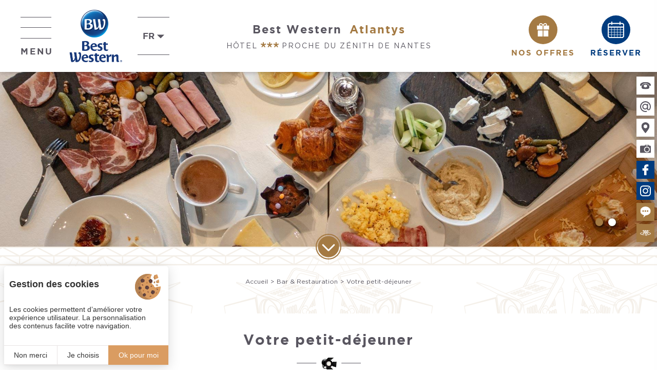

--- FILE ---
content_type: text/html; charset=UTF-8
request_url: https://www.atlantys-hotel.fr/ou-manger-nantes-atlantis/au-votre-petit-dejeuner-st-herblain-1.php
body_size: 8916
content:

<!DOCTYPE html>
<html lang="fr" prefix="og: http://ogp.me/ns#">
<head>
	<meta charset="utf-8">
	<meta http-equiv="Content-Type" content="text/html; charset=utf-8" />
	<meta name="viewport" content="width=device-width, initial-scale=1" >

	<link rel="alternate" href="/ou-manger-nantes-atlantis/au-votre-petit-dejeuner-st-herblain-1.php" hreflang="x-default" /><link rel="alternate" href="/de/wo-essen-nantes-atlantis/bei-ihr-fruhstuck-st-herblain-1.php" hreflang="de" /><link rel="alternate" href="/en/where-to-eat-in-nantes-atlantis/at-the-breakfast-st-herblain-1.php" hreflang="en" /><link rel="alternate" href="/es/donde-comer-en-nantes-atlantis/en-desayuno-st-herblain-1.php" hreflang="es" /><link rel="alternate" href="/it/dove-mangiare-nantes-atlantis/au-la-tua-colazione-st-herblain-1.php" hreflang="it" />
	<title>Votre petit-déjeuner à Saint-Herblain | Atlantys</title>
	<meta name="description" content="Votre petit-déjeuner : Pour bien démarrer la journée après une bonne nuit de sommeil à l’Atlantys Hôtel, rien de tel qu’un petit déjeuner gourmand, varié, équilibré, avec des produits sucrés et salés.">
	<meta name="keywords" content="">

	<!-- Pas d'indexation pour la page Accessibilité -->
	
	
	<!-- Matomo Tag Manager -->
	<script>
	var _mtm = window._mtm = window._mtm || [];
	_mtm.push({'mtm.startTime': (new Date().getTime()), 'event': 'mtm.Start'});
	var d=document, g=d.createElement('script'), s=d.getElementsByTagName('script')[0];
	g.async=true; g.src='https://matomo.juliana-multimedia.com/js/container_AS5uam4H.js'; s.parentNode.insertBefore(g,s);
	</script>
	<!-- End Matomo Tag Manager -->

	
			<link rel="icon" type="image/png" href="/public/images/favicon.png" />
	
	<!-- CSS -->
		<link rel="stylesheet" href="https://cdn.juliana-multimedia.com/js/light-gallery_1.6/css/lightgallery.min.css">
	<link rel="stylesheet" href="https://cdn.juliana-multimedia.com/js/light-gallery_1.6/css/lightgallery.min.css">
	<link rel="stylesheet" href="https://cdn.juliana-multimedia.com/js/datepicker/jquery-ui.min.css">
	<link rel="stylesheet" href="https://cdn.juliana-multimedia.com/js/datepicker/jquery-ui.theme.min.css">
	<link rel="stylesheet" type="text/css" href="/public/css/all.php">

	<meta property="og:locale" content="fr_FR" />
			<meta property="og:type" content="article" />
		<meta property="og:url" content="https://www.atlantys-hotel.fr/ou-manger-nantes-atlantis/au-votre-petit-dejeuner-st-herblain-1.php" />
	
		<meta property="og:title" content="Votre petit-déjeuner à Saint-Herblain | Atlantys" />
	<meta property="og:description" content="Votre petit-déjeuner : Pour bien démarrer la journée après une bonne nuit de sommeil à l’Atlantys Hôtel, rien de tel qu’un petit déjeuner gourmand, varié, équilibré, avec des produits sucrés et salés." />
	<meta property="og:site_name" content="Best Western Atlantys Hôtel ***" />
</head>
<body data-name="restaurant" class="">
	<div class="header">
	<div class="header-left">
		<div class="header-menu-trigger">
			<div class="header-menu-trigger-icon">
				<span></span>
				<span></span>
				<span></span>
			</div>
			<div class="header-menu-trigger-label">Menu</div>
		</div>
		<div class="header-brand">
			<img src="/public/images/logos/best-western.png" alt="Best Western" class="header-brand-logo">
		</div>
							<div class="header-locales">
						<div class="header-locales-current">
							<div class="header-locales-current-text">fr</div>
							<div class="header-locales-trigger"></div>
						</div>
						<div class="header-locales-select">
																		<a href="/en/where-to-eat-in-nantes-atlantis/at-the-breakfast-st-herblain-1.php" class="header-locales-option">en</a>
																					<a href="/es/donde-comer-en-nantes-atlantis/en-desayuno-st-herblain-1.php" class="header-locales-option">es</a>
																					<a href="/it/dove-mangiare-nantes-atlantis/au-la-tua-colazione-st-herblain-1.php" class="header-locales-option">it</a>
																					<a href="/de/wo-essen-nantes-atlantis/bei-ihr-fruhstuck-st-herblain-1.php" class="header-locales-option">de</a>
																</div>
					</div>
					</div>
	<a href="/" class="header-center">
			<div class="header-logo">
			<div class="header-logo-title">
				<div class="header-logo-brand">Best Western</div>
				<div class="header-logo-name">Atlantys</div>
			</div>
				<div class="header-logo-baseline">Hôtel <div class="stars"></div> proche du Zénith de Nantes</div>
		</div>
		</a>
	<div class="header-right">
		<div class="booking">
			<div class="booking-meilleur">
										<a href="https://www.atlantys-hotel.fr/sejour-nantes-saint-herblain/reservez-offre-carte-de-fidelite-best-western-rewards-4.php" style="color:#003c7f;">
									Meilleurs Tarifs<br><span>Garantis</span>				</a>
			</div>
			<a href="/sejour-nantes-saint-herblain/offres-week-end-atlantis.php" class="booking-offers">
				<div class="booking-offers-icon-wrap">
					<img src="/public/images/icons/white/gift.svg" alt="Offres Atlantys Hôtel" class="booking-offers-icon">
				</div>
				<div class="booking-offers-label">Nos offres</div>
			</a>
			<div class="booking-button">
				<div class="booking-button-icon-wrap">
					<img src="/public/images/icons/white/calendar.svg" alt="Réservez Atlantys Hôtel" class="booking-button-icon">
				</div>
				<div class="booking-button-label">Réserver</div>
			</div>
		</div>
	</div>
</div>

<div class="header-mobile">
	<div class="header-mobile-buttons">
		<a href="tel:0033240639963" class="header-mobile-button">
			<img src="/public/images/icons/grey/telephone.svg" alt="Téléphone Atlantys Hôtel" class="header-mobile-button-icon">
		</a>
		<a href="mailto:info@atlantys-hotel.fr" class="header-mobile-button">
			<img src="/public/images/icons/grey/mail.svg" alt="Email Atlantys Hôtel" class="header-mobile-button-icon">
		</a>
		<a href="/best-western-st-herblain/acces-hotel-zenith-nantes.php" class="header-mobile-button">
			<img src="/public/images/icons/grey/map.svg" alt="Accès Atlantys Hôtel" class="header-mobile-button-icon">
		</a>
	</div>
	<div class="header-mobile-right">
		<div class="header-mobile-brand">
			<img src="/public/images/logos/best-western-h.png" alt="Best Western" class="header-mobile-brand-logo">
		</div>
							<div class="header-locales mobile">
						<div class="header-locales-current">
							<div class="header-locales-current-text">fr</div>
							<div class="header-locales-trigger"></div>
						</div>
						<div class="header-locales-select">
																		<a href="/de/wo-essen-nantes-atlantis/bei-ihr-fruhstuck-st-herblain-1.php" class="header-locales-option">de</a>
																					<a href="/en/where-to-eat-in-nantes-atlantis/at-the-breakfast-st-herblain-1.php" class="header-locales-option">en</a>
																					<a href="/es/donde-comer-en-nantes-atlantis/en-desayuno-st-herblain-1.php" class="header-locales-option">es</a>
																					<a href="/it/dove-mangiare-nantes-atlantis/au-la-tua-colazione-st-herblain-1.php" class="header-locales-option">it</a>
																</div>
					</div>
					</div>
</div>
<div class="menu">
	<div class="menu-scrollpane">
		<div class="menu-content">
			<div class="menu-center">
				<div class="menu-header">
					<div class="menu-decoration"></div>
					<div class="menu-buttons">
						<a href="tel:0033240639963" rel="nofollow" class="menu-button" onclick="ga('send', 'event', 'Bouton Téléphone Menu', 'Appel', 'Déclenchement appel');">
							<img src="/public/images/icons/white/telephone.svg" alt="Téléphone" title="Téléphone Atlantys Hôtel" class="menu-button-icon">
						</a>
						<a href="mailto:info@atlantys-hotel.fr" rel="nofollow" class="menu-button" onclick="ga('send', 'event', 'Bouton Email Menu', 'Ouverture boite mail', 'Email depuis Menu');">
							<img src="/public/images/icons/white/mail.svg" alt="Email" title="Email Atlantys Hôtel"	class="menu-button-icon">
						</a>
						<a href="/best-western-st-herblain/acces-hotel-zenith-nantes.php" rel="nofollow" class="menu-button">
							<img src="/public/images/icons/white/map.svg" alt="Nous situer" title="Accès Atlantys Hôtel" class="menu-button-icon">
						</a>
					</div>
					<div class="menu-decoration"></div>
				</div>
				<div class="menu-body">
					<div class="menu-navigation">
						<div class="menu-navigation-column">
							<a href="/" class="menu-navigation-button ">Accueil</a>
							<a href="/hotel-saint-herblain/best-western-nantes-atlantys.php" class="menu-navigation-button ">Hôtel</a>
							<a href="/hotel-saint-herblain/chambres-hotel-zenith-nantes.php" class="menu-navigation-button ">Chambres</a>
							<a href="/sejour-a-saint-herblain/services-reservation-hotel.php" class="menu-navigation-button ">Services</a>
						</div>
						<div class="menu-navigation-column">
							<a href="/sejour-nantes-saint-herblain/offres-week-end-atlantis.php" class="menu-navigation-button ">Offres & Avantages</a>
							<a href="/ou-manger-nantes-atlantis/restaurants-saint-herblain.php" class="menu-navigation-button active">Bar & Restauration</a>
							<a href="/demarches-rse/nos-actions.php" class="menu-navigation-button ">Démarches & Promesses</a>
							<a href="/week-end-nantes/visiter-nantes.php" class="menu-navigation-button ">À découvrir</a>
						</div>
						<div class="menu-navigation-column">
							<a href="/sortir-a-nantes/concerts-spectacles-zenith-nantes.php" class="menu-navigation-button ">Événements</a>
							<a href="/hotel-nantes-st-herblain/photos-hotel-best-western.php" class="menu-navigation-button ">Galerie Photos</a>
							<a href="/hotel-nantes-st-herblain/contact-best-western-hotel.php" class="menu-navigation-button ">Contact</a>
							<a href="/hotel-nantes-st-herblain/avis-clients-atlantys-hotel.php" class="menu-navigation-button ">Avis clients</a>

						</div>
						<div class="menu-navigation-column mobile">
							<a href="/best-western-st-herblain/mentions-legales.php" class="menu-navigation-button ">Mentions légales</a>
							<a href="/best-western-st-herblain/plan-du-site.php" class="menu-navigation-button ">Plan du site</a>
						</div>
					</div>
				</div>
				<div class="menu-footer">
					<div class="menu-decoration"></div>
						<div class="menu-networks">
							<div class="menu-networks-buttons">
																	<a href="https://www.facebook.com/HotelAtlantys/" rel="nofollow" target="_blank" class="menu-networks-button" onclick="ga('send', 'event', 'Bouton Facebook', 'Clic', 'Page Facebook');">
										<img src="/public/images/icons/white/facebook.svg" alt="Facebook" class="menu-networks-button-icon">
									</a>
																									<a href="https://www.instagram.com/bestwesternhotelatlantys/" rel="nofollow" target="_blank" class="menu-networks-button" onclick="ga('send', 'event', 'Bouton Instagram', 'Clic', 'Page Instagram');">
										<img src="/public/images/icons/white/instagram.svg" alt="Facebook" class="menu-networks-button-icon">
									</a>
																<a href="/hotels-kermibien/rejoignez-nous" rel="nofollow" class="menu-networks-button">
									<img src="/public/images/icons/white/job.png" alt="Rejoignez-nous" class="menu-networks-button-icon">
								</a>
							</div>
						</div>
					<div class="menu-decoration"></div>
				</div>
				<!-- <div class="menu-networks-title">Suivez-nous</div> -->
			</div>
		</div>
	</div>
</div>
<div class="panel">

	<div class="panel-title">Réserver en direct</div>

	<form action="https://www.bestwestern.fr/infos_hotel.jsp" target="_blank" class="panel-form">

		<input type="hidden" name="ChainCode"				value="BW">
		<input type="hidden" name="roomStay"				value="1">
		<input type="hidden" name="sob"						value="A15">
		<input type="hidden" name="show"					value="hbp">
		<input type="hidden" name="RequestedCurrencyCode"	value="EUR">
		<input type="hidden" name="HotelCode"				value="93875">
		<input type="hidden" name="primarylangid"			value="fr-FR">
		<input type="hidden" name="lang"					value="fr">
		<input type="hidden" name="roomQuantity"			value="1">
		<input type="hidden" name="childQuantity_1"			value="0">
		<input type="hidden" name="room_1_child_1"			value="1">
		<input type="hidden" name="GA4_code"				value="G-7JX72KD4B7">
		<input type="hidden" name="domain_origin"			value="atlantys-hotel.fr">

		<input type="hidden" name="DateRangeStart"			value="29/01/2026" id="panel-form-fromdate">
		<input type="hidden" name="DateRangeEnd"			value="30/01/2026" id="panel-form-todate">

		<div class="panel-form-line">
			<div class="panel-form-date" id="panel-form-date"></div>
			<div class="panel-form-date-selected">29/01/2026</div>
		</div>
		<div class="panel-form-line">
			<div class="panel-form-label">Nombre de nuits</div>
			<select name="nbnights" class="panel-form-input" id="panel-form-nights" aria-label="Nombre de nuits">
				<option value="1" selected>1</option><option value="2" >2</option><option value="3" >3</option><option value="4" >4</option><option value="5" >5</option><option value="6" >6</option><option value="7" >7</option><option value="8" >8</option><option value="9" >9</option><option value="10" >10</option>			</select>
		</div>
		<div class="panel-form-line">
			<div class="panel-form-label">Nombre d'adultes</div>
			<select name="adultQuantity_1" class="panel-form-input" id="panel-form-adults" aria-label="Nombre d'adultes">
				<option value="1" selected>1</option><option value="2" >2</option><option value="3" >3</option><option value="4" >4</option><option value="5" >5</option><option value="6" >6</option><option value="7" >7</option><option value="8" >8</option><option value="9" >9</option><option value="10" >10</option>			</select>
		</div>
		<div class="panel-form-line">
			<a href="https://www.bestwestern.fr/infos_hotel.jsp?ChainCode=BW&roomStay=1&sob=A15&show=hbp&RequestedCurrencyCode=EUR&HotelCode=93875&primarylangid=fr-FR&lang=fr&roomQuantity=1&childQuantity_1=0&room_1_child_1=1&GA4_code=G-7JX72KD4B7&domain_origin=atlantys-hotel.fr&DateRangeStart=29/01/2026&DateRangeEnd=30/01/2026&adultQuantity_1=2" target="_blank" class="panel-form-more">+ de critères</a>
			<input type="submit" class="panel-form-submit" value="Ok" onclick="ga('send', 'event', 'Reservation', 'Clic', 'Réservation - Paneau latéral');">
		</div>

	</form>
<!--
	<div class="panel-meilleur">
		<div class="panel-meilleur-title">Le meilleur tarif garanti sur notre site officiel</div>
		<div class="panel-meilleur-text">De nombreux avantages :<br>
<br>
Politique d'annulation flexible<br>
Aucun frais de réservation<br>
Aucun paiement à l'avance.</div>
	</div>
	 -->

	<div class="panel-fidelite">
		<div class="panel-fidelite-title">Best Western Rewards ®</div>
		<div class="panel-fidelite-subtitle">Un programme de fidélité international</div>
		<img src="/public/images/logos/best-western-rewards.jpg" alt="" class="panel-fidelite-image">
		<div class="panel-fidelite-text">Chaque séjour est gagnant dans plus de 4 100 hôtels dans le monde !<br>
Profitez de nuits gratuites en cumulant des points dès votre premier séjour.</div>
		<div class="panel-fidelite-buttons">
			<a href="https://www.bestwestern.fr/best_western_rewards/" target="_blank" class="panel-fidelite-button" onclick="ga('send', 'event', 'Fidélité inscription', 'Inscription', 'Inscription fidélité - Paneau latéral');">Je m'inscris</a>
			<a href="https://www.bestwestern.fr/boutique-rewards/" target="_blank" class="panel-fidelite-button" onclick="ga('send', 'event', 'Fidélité connexion', 'Connexion', 'Inscription fidélité - Paneau latéral');">Je me connecte</a>
		</div>
	</div>

</div>
<div class="panel-overlay">
	<div class="panel-overlay-content">
		<div class="panel-overlay-close"></div>
	</div>
</div>
<div class="background ">
			<div class="background-diaporama">
						<div class="diaporama swiper-container ">
				<div class="diaporama-slides swiper-wrapper">
											<div class="diaporama-slide swiper-slide" style="background-image: url(/bases/diaporama_image/grande/68/BestWesternAtlantysHotelZenithNantes-PDJ11.webp);"></div>
											<div class="diaporama-slide swiper-slide" style="background-image: url(/bases/diaporama_image/grande/69/BestWesternAtlantysHotelZenithNantes-SALLEPDJBUFFET12.webp);"></div>
					
											<div class="diaporama-pager"></div>
									</div>
			</div>
				</div>
	</div><div class="content-push "></div>
<div class="content">
	<div class="content-goto" id="goto-bottom">
		<img src="/public/images/icons/gold/arrow-down.svg" alt="Flèche bas" class="content-goto-icon">
	</div>
	<div class="content-blocs">
					<div class="content-bloc content-top">
				<div class="content-center">
					<div class="breadcrumb">
    <a href="/" class="breadcrumb-button">Accueil</a><a href="/ou-manger-nantes-atlantis/restaurants-saint-herblain.php" class="breadcrumb-button">Bar & Restauration</a><div class="breadcrumb-button">Votre petit-déjeuner</div></div>
	<h1 class="title ">Votre petit-déjeuner</h1>


<div class="item">

	<div class="item-header">
		<a href="/ou-manger-nantes-atlantis/restaurants-saint-herblain.php" class="item-backlink">Retour</a>
		<div class="item-shares" id="item-shares">Partager</div>
													<a href="/hotel-nantes-st-herblain/contact-best-western-hotel.php" class="item-button item-button-contact">Nous contacter</a>
			</div>

	
	<div class="item-text">Pour bien d&eacute;marrer la journ&eacute;e apr&egrave;s une bonne nuit de sommeil &agrave; l&rsquo;Atlantys H&ocirc;tel, rien de tel qu&rsquo;un petit d&eacute;jeuner gourmand, vari&eacute;, &eacute;quilibr&eacute;, avec des produits sucr&eacute;s et sal&eacute;s.<br />
<br />
&nbsp;
<h2 class="h2">Au menu de votre buffet petit-d&eacute;jeuner :</h2>
<br />
Yaourt nature et yaourt aux fruits, compote, fromage blanc, salade de fruits maison, plateau de charcuteries, plateau de fromages, beurre doux ou demi-sel, &oelig;ufs brouill&eacute;s, saucisses et bacons. Mini viennoiseries, baguettes, pains sp&eacute;ciaux, g&acirc;teaux ou biscuits sucr&eacute;s faits maison, cr&ecirc;pes, diff&eacute;rents c&eacute;r&eacute;ales, confitures, miel, p&acirc;tes &agrave; tartiner, fruits secs. Le tout accompagn&eacute; de th&eacute;, caf&eacute;, chocolat, jus d&rsquo;oranges press&eacute;es et autres jus de fruits.&nbsp;<br />
<br />
&nbsp;
<h3 class="h3">Le service petit-d&eacute;jeuner est disponible :</h3>
&nbsp;Le petit-d&eacute;jeuner est disponible de 6h30 &agrave; 10h en semaine.<br />
De 6h30 &agrave; 10h30 les weekends et jours f&eacute;ri&eacute;s.
<h3 class="h3"><br />
Tarifs :</h3>
14&euro; (adultes),<br />
8,00&euro; (enfants de moins de 10 ans),<br />
GRATUIT pour les enfants de moins de 4 ans.<br />
&nbsp;
<h2 class="h2"><br />
Petit D&eacute;jeuner Express :</h2>
<br />
Un petit d&eacute;jeuner express est &eacute;galement disponible si vous &ecirc;tes plut&ocirc;t matinal, d&rsquo;un app&eacute;tit modeste ou si vous &ecirc;tes press&eacute;.<br />
Nous vous proposons :une boisson chaude, un jus de fruit, un fruit et 2 viennoiseries.<br />
Il peut &ecirc;tre servi dans le salon de 5h30 &agrave; 12h.<br />
<br />
<br />
<br />
<u><em>D&eacute;couvrez la salle de petit-d&eacute;jeuner via notre visite virtuelle.</em></u><br />
<br />
<a href="https://www.google.fr/maps/@47.2285923,-1.6320627,3a,90y,168.33h,75.68t/data=!3m6!1e1!3m4!1sAF1QipMlyaoMtcBTcWV4Z-9zaROnGdBtQ6ip_xhF5eBj!2e10!7i12500!8i6250?hl=fr&amp;authuser=0" onclick="window.open(this.href, '', 'resizable=no,status=no,location=no,toolbar=no,menubar=no,fullscreen=no,scrollbars=no,dependent=no'); return false;"><strong>👉Je visite👈</strong></a></div>

	
	<div class="panel-shares">
		<div class="panel-shares-center">
			<div class="panel-shares-box">
				<div class="panel-shares-title">Partager sur</div>
				<div class="panel-shares-buttons">
					<img src="/public/images/icons/white/facebook.svg" 	alt="Facebook" 		class="panel-shares-button" style="background-color: #3B5998;" data-network="facebook">
					<img src="/public/images/icons/white/x.svg" 	alt="Twitter" 		class="panel-shares-button" style="background-color: #000000;" data-network="twitter">
					<!-- <img src="/public/images/icons/white/google.svg" 		alt="Google plus" 	class="panel-shares-button" style="background-color: #DD4B39;" data-network="google"> -->
				</div>
			</div>
		</div>
	</div>

</div>
			<div class="itemGallery">
				<div class="itemGallery_big-container ">
					<div
						class			="itemGallery_big item_lg-image"
						style			="background-image: url(/bases/restaurant_image/moyenne/32/BestWesternAtlantysHotelZenithNantes-PDJ2.webp)"
						alt				=""
						title			=""
						data-thumb		="/bases/restaurant_image/moyenne/32/BestWesternAtlantysHotelZenithNantes-PDJ2.webp"
						data-src		="/bases/restaurant_image/grande/32/BestWesternAtlantysHotelZenithNantes-PDJ2.webp"
											>
						<div class="itemGallery-enlarge"></div>
					</div>
					<div class="itemGallery-plus item_lg-trigger"></div>
				</div>
									<div class="itemGallery_thumbs lightgallery">
																<div
											class		="itemGallery_thumb item_lg-image"
											style		="background-image: url(/bases/restaurant_image/moyenne/33/BestWesternAtlantysHotelZenithNantes-SALLEPDJ4.webp)"
											alt			=""
											title		=""
											data-thumb	="/bases/restaurant_image/moyenne/33/BestWesternAtlantysHotelZenithNantes-SALLEPDJ4.webp"
											data-src	="/bases/restaurant_image/grande/33/BestWesternAtlantysHotelZenithNantes-SALLEPDJ4.webp"
																					>
											<div class="itemGallery-enlarge"></div>
										</div>
																			<div
											class		="itemGallery_thumb item_lg-image"
											style		="background-image: url(/bases/restaurant_image/moyenne/34/BestWesternAtlantysHotelZenithNantes-SALLEPDJBUFFET1.webp)"
											alt			=""
											title		=""
											data-thumb	="/bases/restaurant_image/moyenne/34/BestWesternAtlantysHotelZenithNantes-SALLEPDJBUFFET1.webp"
											data-src	="/bases/restaurant_image/grande/34/BestWesternAtlantysHotelZenithNantes-SALLEPDJBUFFET1.webp"
																					>
											<div class="itemGallery-enlarge"></div>
										</div>
																			<div
											class		="itemGallery_thumb item_lg-image"
											style		="background-image: url(/bases/restaurant_image/moyenne/35/BestWesternAtlantysHotelZenithNantes-PDJ1.webp)"
											alt			=""
											title		=""
											data-thumb	="/bases/restaurant_image/moyenne/35/BestWesternAtlantysHotelZenithNantes-PDJ1.webp"
											data-src	="/bases/restaurant_image/grande/35/BestWesternAtlantysHotelZenithNantes-PDJ1.webp"
																					>
											<div class="itemGallery-enlarge"></div>
										</div>
															<div class="itemGallery_thumbs-plus item_lg-trigger"></div>
					</div>
							</div>
						</div>
			</div>
											</div>
</div>

<div class="features">
	<h3 class="features_title">À votre service</h3>
	<div class="features_buttons">
		<div class="features_button">
			<img src="/public/images/icons/gold/reception.svg" alt="Accueil 24h/24" class="features_button-icon">
			<div class="features_button-label">Accueil 24h/24</div>
		</div>
		<div class="features_button">
			<img src="/public/images/icons/gold/parking.svg" alt="Parking fermé" class="features_button-icon">
			<div class="features_button-label">Parking fermé</div>
		</div>
		<div class="features_button">
			<img src="/public/images/icons/gold/group.svg" alt="Accueil de groupe" class="features_button-icon">
			<div class="features_button-label">Accueil de groupe</div>
		</div>
		<div class="features_button">
			<img src="/public/images/icons/gold/wifi.svg" alt="Wifi" class="features_button-icon">
			<div class="features_button-label">Wifi</div>
		</div>
		<a href="/sejour-a-saint-herblain/services-reservation-hotel.php" class="features_button plus">
			<img src="/public/images/icons/white/plus.svg" class="features_button-icon" alt="Voir tous les services">
			<div class="features_button-label">Plus</div>
		</a>
	</div>
</div><div class="fidelity">
	<div class="content-goto" id="goto-top">
		<img src="/public/images/icons/gold/arrow-up.svg" alt="Flèche haut" class="content-goto-icon">
	</div>
	<div class="fidelity_image"></div>
	<a href="https://www.bestwestern.fr/best_western_rewards/?_ga=2.31754363.496923635.1563202573-936271546.1563202573" target="_blank" class="fidelity_center">
		<div class="fidelity_text">Rejoignez gratuitement le Club de fidélité Best Western Rewards® et profitez de nuits gratuites en cumulant des points dès votre premier séjour.</div>
		<img class="fidelity_bestwestern-image" src="/public/images/logos/best-western-rewards.png" alt="Best Western Rewards">
	</a>
</div>	<div class="social">
	<div class="social-center">
		<div class="social-bloc">
			<!-- <div class="social-bw">
				<img src="/public/images/logos/best-western.png" alt="Best Western Nantes" class="social-bw-logo">
			</div> -->
			<div class="social-logos">
				<img src="/public/images/logos/moyens-paiement.png" alt="Moyens de paiement" class="social-logo">
				<img src="/public/images/logos/cle-verte.png" alt="Clé Verte" class="social-logo">
			</div>
		</div>
		<div class="social-bloc">
			<div class="social-contact">
				<img src="/public/images/logos/atlantys.png" alt="Atlantys Hôtel" class="social-contact-logo">
				<div class="social-contact-address">
											<h3 class="social-contact-address-name">Best Western Atlantys Hôtel</h3>
										<a href="/best-western-st-herblain/acces-hotel-zenith-nantes.php" class="social-contact-address-place">
						8 rue des Cochardières<br>
						44800 Saint-Herblain					</a>
					<a href="tel:0033240639963" class="social-contact-address-telephone" onclick="ga('send', 'event', 'Téléphone', 'Appel', 'Déclenchement appel téléphonique');">+33 (0)2 40 63 99 63</a>
					<a href="mailto:/" class="social-contact-address-mail" onclick="ga('send', 'event', 'E-mail', 'Envoi mail', 'Ouverture boîte mail');">info@atlantys-hotel.fr</a>
				</div>
			</div>
		</div>
		<!--
			<div class="social-bloc">
				
			</div>
		-->
		<div class="social-bloc">
			<div class="social-networks">
				<div class="social-networks-buttons">
											<a href="https://www.facebook.com/HotelAtlantys/" target="_blank" class="social-networks-button" onclick="ga('send', 'event', 'Facebook', 'Clic', 'Redirection vers la page Facebook');">
							<img src="/public/images/icons/white/facebook.svg" alt="Facebook" class="social-networks-button-icon">
						</a>
																<a href="https://www.instagram.com/bestwesternhotelatlantys/" target="_blank" class="social-networks-button"  onclick="ga('send', 'event', 'Instagram', 'Clic', 'Redirection vers la page Instagram');">
							<img src="/public/images/icons/white/instagram.svg" alt="Instagram" class="social-networks-button-icon">
						</a>
									</div>
				<div class="social-networks-title">Suivez-nous</div>
			</div>
		</div>
	</div>
</div>
<div class="footer-bw">
	<span>Chaque établissement BWH Hotels est individuellement exploité par un propriétaire indépendant.</span>
	<span>
		<a href="https://www.bestwestern.fr" target="_blank">bestwestern.fr</a>
		-
		<a href="https://www.bestwestern.fr/best_western_rewards" target="_blank">Best Western Rewards®</a>
	</span>
</div><div class="footer">
	<div class="footer-center">
		<div class="footer-buttons">
			<div class="footer-button tarteaucitronOpenPanel">Gestion des cookies</div>
			<a href="/hotels-kermibien/rejoignez-nous" class="footer-button">Rejoignez-nous</a>
			<a href="/best-western-st-herblain/mentions-legales.php" class="footer-button">Mentions légales</a>
						<a href="/best-western-st-herblain/cgv.php" class="footer-button">CGV</a>
			<a href="/best-western-st-herblain/plan-du-site.php" class="footer-button" id="sitemap">Plan du site</a>
			<div class="footer-juliana">© 2019 <a href="http://www.juliana.fr" target="_blank">Juliana</a></div>
		</div>
	</div>
</div>
<div class="sidebar ">
	<a href="tel:0033240639963" class="sidebar-item" onclick="ga('send', 'event', 'Téléphone', 'Appel', 'Déclenchement appel téléphonique');">
		<div class="sidebar-item-pictos">
			<img src="/public/images/icons/grey/telephone.svg" alt="Téléphone" class="sidebar-item-picto">
		</div>
		<div class="sidebar-item-label" style="text-transform: none;">+33 (0)2 40 63 99 63</div>
	</a>
	<a href="mailto:info@atlantys-hotel.fr" class="sidebar-item" onclick="ga('send', 'event', 'E-mail', 'Envoi mail', 'Ouverture boîte mail');">
		<div class="sidebar-item-pictos">
			<img src="/public/images/icons/grey/mail.svg" alt="Email" class="sidebar-item-picto">
		</div>
		<div class="sidebar-item-label" style="text-transform: none;">info@atlantys-hotel.fr</div>
	</a>
	<a href="/best-western-st-herblain/acces-hotel-zenith-nantes.php" class="sidebar-item">
		<div class="sidebar-item-pictos">
			<img src="/public/images/icons/grey/map.svg" alt="Accès" class="sidebar-item-picto">
		</div>		<div class="sidebar-item-label">Nous situer</div>
	</a>
	<a href="/hotel-nantes-st-herblain/photos-hotel-best-western.php" class="sidebar-item">
		<div class="sidebar-item-pictos">
			<img src="/public/images/icons/grey/photos.svg" alt="Photos" class="sidebar-item-picto">
		</div>
		<div class="sidebar-item-label">Galerie Photos</div>
	</a>
			<a href="https://www.facebook.com/HotelAtlantys/" rel="nofollow" target="_blank" class="sidebar-item sidebar-item-network" onclick="ga('send', 'event', 'Facebook', 'Clic', 'Redirection vers la page Facebook');">
			<div class="sidebar-item-pictos">
				<img src="/public/images/icons/white/facebook.svg" alt="Facebook" class="sidebar-item-picto">
			</div>
			<div class="sidebar-item-label">Visiter notre page</div>
		</a>
				<a href="https://www.instagram.com/bestwesternhotelatlantys/" rel="nofollow" target="_blank" class="sidebar-item sidebar-item-network" onclick="ga('send', 'event', 'Instagram', 'Clic', 'Redirection vers la page Instagram');">
			<div class="sidebar-item-pictos">
				<img src="/public/images/icons/white/instagram.svg" alt="Instagram" class="sidebar-item-picto">
			</div>
			<div class="sidebar-item-label">Visiter notre page</div>
		</a>
		<a href="/hotel-nantes-st-herblain/avis-clients-atlantys-hotel.php" rel="nofollow" class="sidebar-item sidebar-item-reviews">
		<div class="sidebar-item-pictos">
			<img src="/public/images/icons/white/reviews.svg" alt="Avis des clients" class="sidebar-item-picto">
		</div>
		<div class="sidebar-item-label">Avis clients</div>
	</a>
	<a href="/best-western-st-herblain/visite-360.php" rel="nofollow" class="sidebar-item sidebar-item-reviews">
		<div class="sidebar-item-pictos">
			<img src="/public/images/icons/white/360.png" alt="Vue 360" class="sidebar-item-picto">
		</div>
		<div class="sidebar-item-label">visite virtuelle</div>
	</a>
</div>
<div class="popupHelp">
	<div class="popupHelp_content">
		<div class="popupHelp_overlay"></div>
		<div class="popupHelp_frame">
			<div class="popupHelp_close">
				<img src="/public/templates/sections/popupHelp/images/close.svg" alt="Fermeture de popup" class="popupHelp_close-icon">
			</div>

			<div class="popupHelp_title">Besoin d'aide ?<br>Une question à nous poser ?<br></div>
			<div class="popupHelp_buttons">
				<a href="tel:0033240639963" class="popupHelp_button tel">Contactez-nous par téléphone<br>au +33 (0)2 40 63 99 63</a>
				<a href="/hotel-nantes-st-herblain/contact-best-western-hotel.php" class="popupHelp_button">Par mail</a>
			</div>

		</div>
	</div>
</div><div class="popupCovid disabled">
	<div class="popupCovid_content">
		<div class="popupCovid_overlay"></div>
		<div class="popupCovid_frame">

			<div class="popupCovid_close">
				<img src="/public/templates/sections/popupCovid/images/close.svg" alt="Fermeture de la popup Covid" class="popupCovid_close-icon">
			</div>

			<div class="popupCovid_title">Chers clients, chères clientes,</div>

			<div class="popupCovid_text">
				Suites aux annonces de confinement national fin Octobre 2020, <strong>notre hôtel restera si possible ouvert certains jours</strong> ; nous ne sommes malheureusement pas dans la capacité d’ouvrir tous les jours de la semaine.<br>
				Vous pourrez trouver plus de détails afin de savoir quelles semaines nous sommes ouverts en allant sur notre page d’information dont le lien est en bas du message ou en nous contactant par téléphone.<br>
				<br>
				Tout est mis en œuvre pour rendre votre séjour le plus agréable possible dans les conditions actuelles avec <u>des options de restauration et un petit-déjeuner à la carte servi en chambre</u>.<br>
				<br>
				Nous avons travaillé et sommes formés sur nos <strong>nouveaux protocoles et processus d’accueil et nettoyage afin de vous accueillir dans les meilleures conditions possibles</strong>.<br>
				Du fait de ces nouvelles mesures d’hygiène et de sécurité, nous vous informons de la modification de certains de nos services.<br>
				<br>
				Vous trouverez plus d’informations sur la page « <strong><a href="https://www.atlantys-hotel.fr/sejour-detente-nantes/profitez-nos-mesures-sanitaires-pour-un-sejour-en-toute-serenite-3.php">Nos Mesures sanitaires pour un séjour en toute sérénité</a></strong> », que vous trouverez dans la rubrique « Se détendre » de notre site internet.<br>
				<br>
				Nous espérons <strong>vous revoir</strong> bientôt au sein de notre hôtel !<br>
				<br>
				A très bientôt !<br>
				<br>
				<strong>L’équipe de l’Hôtel Best Western Atlantys</strong><br>
			</div>

		</div>
	</div>
</div>
<!-- jQuery -->
<script src="https://code.jquery.com/jquery-2.2.1.min.js"></script>

<!-- ScrollToElement -->
<script src="https://cdn.juliana-multimedia.com/js/scrollToElement/scrollToElement.js"></script>

<!-- SocialShare -->
<script src="https://cdn.juliana-multimedia.com/js/socialShare/socialShare.js"></script>

<!-- Swiper -->
<script src="https://cdn.juliana-multimedia.com/js/swiper/4.4.2/js/swiper.min.js"></script>

<!-- isOnScreen -->
<script src="https://cdn.juliana-multimedia.com/js/isOnScreen/isOnScreen.js"></script>

<!-- clickToggle -->
<script src="https://cdn.juliana-multimedia.com/js/clickToggle/clickToggle.js"></script>

<!-- Light Gallery -->
<script src="https://cdn.juliana-multimedia.com/js/light-gallery_1.6/js/lightgallery-all.min.js"></script>

<!-- Datepicker -->
<script src="https://cdn.juliana-multimedia.com/js/datepicker/jquery-ui.min.js"></script>
<script src="https://cdn.juliana-multimedia.com/js/datepicker/lang/datepicker-fr.js"></script>

<!-- scrollMagic -->
<script src="https://cdn.juliana-multimedia.com/js/scrollMagic/2.0.5/ScrollMagic.min.js"></script>
<script src="https://cdn.juliana-multimedia.com/js/scrollMagic/2.0.5/debug.addIndicators.min.js"></script>
<script src="https://cdn.juliana-multimedia.com/js/scrollMagic/2.0.5/TweenMax.min.js"></script>
<script src="https://cdn.juliana-multimedia.com/js/scrollMagic/2.0.5/animation.gsap.min.js"></script>
<script>
	$(function(){

		// Init ScrollMagic Controller for the window scroll container
		controller = new ScrollMagic.Controller();

	});
</script>

<!-- TarteAuCitron -->
<script type="text/javascript" src="https://cdn.juliana-multimedia.com/js/tarteaucitron/1.9.1/juliana-helper.js"></script>
<script type="text/javascript" src="https://cdn.juliana-multimedia.com/js/tarteaucitron/1.9.1/tarteaucitron.js"></script>
<script type="text/javascript">

	initTarteAuCitron({
		"locale" : "fr",
        "services" : {
            "googlemaps" : {
                "googlemapsKey" : "AIzaSyDez1GwQQVViFsr3CO31Hm5EaVe5fvQy6Q"
            },
            "googletagmanager" : {
                "googletagmanagerId" : "GTM-5SKBMRD"
            }
        }
	});

</script>

<!-- Common -->
<script>
	$(function(){
	});
</script>

	<script type="text/javascript" src="/public/templates/sections/header/header.js"></script>
	<script type="text/javascript" src="/public/templates/sections/menu/menu.js"></script>
	<script type="text/javascript" src="/public/templates/sections/panel/panel.js"></script>
	<script type="text/javascript" src="/public/templates/components/diaporama/diaporama.js"></script>
	<script type="text/javascript" src="/public/templates/sections/content/content.js"></script>
	<script type="text/javascript" src="/public/templates/components/breadcrumb/breadcrumb.js"></script>
	<script type="text/javascript" src="/public/templates/components/item/item.js"></script>
	<script type="text/javascript" src="/public/templates/components/itemGallery/itemGallery.js"></script>
	<script type="text/javascript" src="/public/templates/sections/sidebar/sidebar.js"></script>
	<script type="text/javascript" src="/public/templates/sections/popupHelp/popupHelp.js"></script>
<script type="text/javascript">

	$(function(){


		$("#panel-form-date").datepicker({
			minDate: new Date(),
			setDate: new Date(),
			altField: "#panel-form-fromdate",
			onSelect: function(){

				var nbnights	= parseInt($('#panel-form-nights').val());
				var fromdate	= $(this).datepicker("getDate");

				var fromday		= ('0' + fromdate.getDate()).slice(-2);
				var frommonth	= ('0' + (fromdate.getMonth()+1)).slice(-2);
				var fromyear	= fromdate.getFullYear();
				$(".panel-form-date-selected").html(fromday+"/"+frommonth+"/"+fromyear);

				var todate		= fromdate;
				todate.setDate(fromdate.getDate() + nbnights);
				var today		= ('0' + todate.getDate()).slice(-2);
				var tomonth		= ('0' + (todate.getMonth()+1)).slice(-2);
				var toyear		= todate.getFullYear();
				$("#panel-form-todate").val(today+"/"+tomonth+"/"+toyear);


			}
		});

		$("#panel-form-nights").change(function(){

			var nbnights	= parseInt($('#panel-form-nights').val());
			var fromdate	= $("#panel-form-date").datepicker("getDate");
			var todate		= fromdate;
			todate.setDate(fromdate.getDate() + nbnights);

			var today		= ('0' + todate.getDate()).slice(-2);
			var tomonth		= ('0' + (todate.getMonth()+1)).slice(-2);
			var toyear		= todate.getFullYear();
			$("#panel-form-todate").val(today+"/"+tomonth+"/"+toyear);

		});

	});

</script><script type="text/javascript">

	$(function(){

		function openPopupExit() {
			$(".popupExit").fadeIn(1).delay(500).addClass('active');
		}
		function closePopupExit() {
			$(".popupExit").removeClass('active').delay(500).fadeOut(1);
		}

		if ($(".popupExit").length > 0) {

			$(document).on("mouseleave", function(){

				if (!$(".popupExit").hasClass("disabled")) {

					openPopupExit();

					$.ajax({
						type: "POST",
						url: "/public/templates/sections/popupExit/ajax/session.php",
						data: { "set": 0 },
						success: function(data){
							$(".popupExit").addClass("disabled");
						}
					});

				}

			});

			$(".popupExit_close, .popupExit_overlay").click(function(){
				closePopupExit();
			});

		}

	});

</script><script type="text/javascript">

	$(function(){

		function openPopupCovid() {
			$(".popupCovid").fadeIn(1).delay(500).addClass('active');
		}
		function closePopupCovid() {
			$(".popupCovid").removeClass('active').delay(500).fadeOut(1);
		}

		if ($(".popupCovid").length > 0) {

			if (!$(".popupCovid").hasClass("disabled")) {

				openPopupCovid();

				$.ajax({
					type: "POST",
					url: "/public/templates/sections/popupCovid/ajax/session.php",
					data: { "set": 0 },
					success: function(data){
						$(".popupCovid").addClass("disabled");
					}
				});

			}

			$(".popupCovid_close, .popupCovid_overlay").click(function(){
				closePopupCovid();
			});

		}

	});

</script></body>
</html>


--- FILE ---
content_type: text/css;charset=UTF-8
request_url: https://www.atlantys-hotel.fr/public/css/all.php
body_size: 10923
content:
@font-face {font-family: 'Lato';font-style: normal;font-weight: 300;src: url(https://fonts.gstatic.com/s/lato/v25/S6u9w4BMUTPHh7USSwiPHA.ttf) format('truetype');}@font-face {font-family: 'Lato';font-style: normal;font-weight: 400;src: url(https://fonts.gstatic.com/s/lato/v25/S6uyw4BMUTPHjx4wWw.ttf) format('truetype');}@font-face {font-family: 'Lato';font-style: normal;font-weight: 700;src: url(https://fonts.gstatic.com/s/lato/v25/S6u9w4BMUTPHh6UVSwiPHA.ttf) format('truetype');}@font-face {font-family: 'Montserrat';font-style: normal;font-weight: 300;src: url(https://fonts.gstatic.com/s/montserrat/v31/JTUHjIg1_i6t8kCHKm4532VJOt5-QNFgpCs16Hw5aX8.ttf) format('truetype');}@font-face {font-family: 'Montserrat';font-style: normal;font-weight: 400;src: url(https://fonts.gstatic.com/s/montserrat/v31/JTUHjIg1_i6t8kCHKm4532VJOt5-QNFgpCtr6Hw5aX8.ttf) format('truetype');}@font-face {font-family: 'Montserrat';font-style: normal;font-weight: 500;src: url(https://fonts.gstatic.com/s/montserrat/v31/JTUHjIg1_i6t8kCHKm4532VJOt5-QNFgpCtZ6Hw5aX8.ttf) format('truetype');}@font-face {font-family: 'Montserrat';font-style: normal;font-weight: 600;src: url(https://fonts.gstatic.com/s/montserrat/v31/JTUHjIg1_i6t8kCHKm4532VJOt5-QNFgpCu173w5aX8.ttf) format('truetype');}@font-face {font-family: 'Montserrat';font-style: normal;font-weight: 700;src: url(https://fonts.gstatic.com/s/montserrat/v31/JTUHjIg1_i6t8kCHKm4532VJOt5-QNFgpCuM73w5aX8.ttf) format('truetype');}@font-face {font-family: "Gotham";src: url("../fonts/gotham/light/regular/gotham-light-regular.eot");src: url("../fonts/gotham/light/regular/gotham-light-regular.eot?#iefix") format("embedded-opentype"),url("../fonts/gotham/light/regular/gotham-light-regular.woff2") format("woff2"),url("../fonts/gotham/light/regular/gotham-light-regular.woff") format("woff"),url("../fonts/gotham/light/regular/gotham-light-regular.ttf") format("truetype"),url("../fonts/gotham/light/regular/gotham-light-regular.svg#gotham-light-regular") format("svg");font-weight: 300;font-style: normal;}@font-face {font-family: "Gotham";src: url("../fonts/gotham/book/regular/gotham-book-regular.eot");src: url("../fonts/gotham/book/regular/gotham-book-regular.eot?#iefix") format("embedded-opentype"),url("../fonts/gotham/book/regular/gotham-book-regular.woff2") format("woff2"),url("../fonts/gotham/book/regular/gotham-book-regular.woff") format("woff"),url("../fonts/gotham/book/regular/gotham-book-regular.ttf") format("truetype"),url("../fonts/gotham/book/regular/gotham-book-regular.svg#gotham-book-regular") format("svg");font-weight: 400;font-style: normal;}@font-face {font-family: "Gotham";src: url("../fonts/gotham/medium/regular/gotham-medium-regular.eot");src: url("../fonts/gotham/medium/regular/gotham-medium-regular.eot?#iefix") format("embedded-opentype"),url("../fonts/gotham/medium/regular/gotham-medium-regular.woff2") format("woff2"),url("../fonts/gotham/medium/regular/gotham-medium-regular.woff") format("woff"),url("../fonts/gotham/medium/regular/gotham-medium-regular.ttf") format("truetype"),url("../fonts/gotham/medium/regular/gotham-medium-regular.svg#gotham-medium-regular") format("svg");font-weight: 500;font-style: normal;}@font-face {font-family: "Gotham";src: url("../fonts/gotham/bold/regular/gotham-bold-regular.eot");src: url("../fonts/gotham/bold/regular/gotham-bold-regular.eot?#iefix") format("embedded-opentype"),url("../fonts/gotham/bold/regular/gotham-bold-regular.woff2") format("woff2"),url("../fonts/gotham/bold/regular/gotham-bold-regular.woff") format("woff"),url("../fonts/gotham/bold/regular/gotham-bold-regular.ttf") format("truetype"),url("../fonts/gotham/bold/regular/gotham-bold-regular.svg#gotham-bold-regular") format("svg");font-weight: 700;font-style: normal;}@font-face {font-family: "Gotham";src: url("../fonts/gotham/black/regular/gotham-black-regular.eot");src: url("../fonts/gotham/black/regular/gotham-black-regular.eot?#iefix") format("embedded-opentype"),url("../fonts/gotham/black/regular/gotham-black-regular.woff2") format("woff2"),url("../fonts/gotham/black/regular/gotham-black-regular.woff") format("woff"),url("../fonts/gotham/black/regular/gotham-black-regular.ttf") format("truetype"),url("../fonts/gotham/black/regular/gotham-black-regular.svg#gotham-black-regular") format("svg");font-weight: 800;font-style: normal;}@font-face {font-family: "Costa";src: url("../fonts/costa/light/regular/costa-light-regular.eot");src: url("../fonts/costa/light/regular/costa-light-regular.eot?#iefix") format("embedded-opentype"),url("../fonts/costa/light/regular/costa-light-regular.woff2") format("woff2"),url("../fonts/costa/light/regular/costa-light-regular.woff") format("woff"),url("../fonts/costa/light/regular/costa-light-regular.ttf") format("truetype"),url("../fonts/costa/light/regular/costa-light-regular.svg#costa-light-regular") format("svg");font-weight: 300;font-style: normal;}@font-face {font-family: "Costa";src: url("../fonts/costa/book/regular/costa-book-regular.eot");src: url("../fonts/costa/book/regular/costa-book-regular.eot?#iefix") format("embedded-opentype"),url("../fonts/costa/book/regular/costa-book-regular.woff2") format("woff2"),url("../fonts/costa/book/regular/costa-book-regular.woff") format("woff"),url("../fonts/costa/book/regular/costa-book-regular.ttf") format("truetype"),url("../fonts/costa/book/regular/costa-book-regular.svg#costa-book-regular") format("svg");font-weight: 400;font-style: normal;}@font-face {font-family: "Costa";src: url("../fonts/costa/medium/regular/costa-medium-regular.eot");src: url("../fonts/costa/medium/regular/costa-medium-regular.eot?#iefix") format("embedded-opentype"),url("../fonts/costa/medium/regular/costa-medium-regular.woff2") format("woff2"),url("../fonts/costa/medium/regular/costa-medium-regular.woff") format("woff"),url("../fonts/costa/medium/regular/costa-medium-regular.ttf") format("truetype"),url("../fonts/costa/medium/regular/costa-medium-regular.svg#costa-medium-regular") format("svg");font-weight: 500;font-style: normal;}@font-face {font-family: "Costa";src: url("../fonts/costa/bold/regular/costa-bold-regular.eot");src: url("../fonts/costa/bold/regular/costa-bold-regular.eot?#iefix") format("embedded-opentype"),url("../fonts/costa/bold/regular/costa-bold-regular.woff2") format("woff2"),url("../fonts/costa/bold/regular/costa-bold-regular.woff") format("woff"),url("../fonts/costa/bold/regular/costa-bold-regular.ttf") format("truetype"),url("../fonts/costa/bold/regular/costa-bold-regular.svg#costa-bold-regular") format("svg");font-weight: 700;font-style: normal;}html, body{float: left;width: 100%;padding: 0;margin: 0;background: #ffffff;color: #000000;font-family: Arial, Helvetica, sans-serif;font-size: 16px;position: relative;-webkit-text-size-adjust: none;-moz-text-size-adjust: none;-ms-text-size-adjust: none;}*{outline: none;box-sizing: border-box;}img{border: 0;}a{text-decoration: none;}h1, h2, h3, h4, h5, h6{display: inline;margin: 0;font-weight: normal;font-size: 16px;}body{height: 100%;font-family: "Gotham";color: #595660;font-size: 15px;}a{color: #a47a43;}.citation{margin: 10px 0 20px 0;box-sizing: border-box;}.swiper-container{margin:0 auto;position:relative;overflow:hidden;list-style:none;padding:0;z-index:1}.swiper-container-no-flexbox .swiper-slide{float:left}.swiper-container-vertical>.swiper-wrapper{-webkit-box-orient:vertical;-webkit-box-direction:normal;-webkit-flex-direction:column;-ms-flex-direction:column;flex-direction:column}.swiper-wrapper{position:relative;width:100%;height:100%;z-index:1;display:-webkit-box;display:-webkit-flex;display:-ms-flexbox;display:flex;-webkit-transition-property:-webkit-transform;transition-property:-webkit-transform;-o-transition-property:transform;transition-property:transform;transition-property:transform,-webkit-transform;-webkit-box-sizing:content-box;box-sizing:content-box}.swiper-container-android .swiper-slide,.swiper-wrapper{-webkit-transform:translate3d(0,0,0);transform:translate3d(0,0,0)}.swiper-container-multirow>.swiper-wrapper{-webkit-flex-wrap:wrap;-ms-flex-wrap:wrap;flex-wrap:wrap}.swiper-container-free-mode>.swiper-wrapper{-webkit-transition-timing-function:ease-out;-o-transition-timing-function:ease-out;transition-timing-function:ease-out;margin:0 auto}.swiper-slide{-webkit-flex-shrink:0;-ms-flex-negative:0;flex-shrink:0;width:100%;height:100%;position:relative;-webkit-transition-property:-webkit-transform;transition-property:-webkit-transform;-o-transition-property:transform;transition-property:transform;transition-property:transform,-webkit-transform}.swiper-slide-invisible-blank{visibility:hidden}.swiper-container-autoheight,.swiper-container-autoheight .swiper-slide{height:auto}.swiper-container-autoheight .swiper-wrapper{-webkit-box-align:start;-webkit-align-items:flex-start;-ms-flex-align:start;align-items:flex-start;-webkit-transition-property:height,-webkit-transform;transition-property:height,-webkit-transform;-o-transition-property:transform,height;transition-property:transform,height;transition-property:transform,height,-webkit-transform}.swiper-container-3d{-webkit-perspective:1200px;perspective:1200px}.swiper-container-3d .swiper-cube-shadow,.swiper-container-3d .swiper-slide,.swiper-container-3d .swiper-slide-shadow-bottom,.swiper-container-3d .swiper-slide-shadow-left,.swiper-container-3d .swiper-slide-shadow-right,.swiper-container-3d .swiper-slide-shadow-top,.swiper-container-3d .swiper-wrapper{-webkit-transform-style:preserve-3d;transform-style:preserve-3d}.swiper-container-3d .swiper-slide-shadow-bottom,.swiper-container-3d .swiper-slide-shadow-left,.swiper-container-3d .swiper-slide-shadow-right,.swiper-container-3d .swiper-slide-shadow-top{position:absolute;left:0;top:0;width:100%;height:100%;pointer-events:none;z-index:10}.swiper-container-3d .swiper-slide-shadow-left{background-image:-webkit-gradient(linear,right top,left top,from(rgba(0,0,0,.5)),to(rgba(0,0,0,0)));background-image:-webkit-linear-gradient(right,rgba(0,0,0,.5),rgba(0,0,0,0));background-image:-o-linear-gradient(right,rgba(0,0,0,.5),rgba(0,0,0,0));background-image:linear-gradient(to left,rgba(0,0,0,.5),rgba(0,0,0,0))}.swiper-container-3d .swiper-slide-shadow-right{background-image:-webkit-gradient(linear,left top,right top,from(rgba(0,0,0,.5)),to(rgba(0,0,0,0)));background-image:-webkit-linear-gradient(left,rgba(0,0,0,.5),rgba(0,0,0,0));background-image:-o-linear-gradient(left,rgba(0,0,0,.5),rgba(0,0,0,0));background-image:linear-gradient(to right,rgba(0,0,0,.5),rgba(0,0,0,0))}.swiper-container-3d .swiper-slide-shadow-top{background-image:-webkit-gradient(linear,left bottom,left top,from(rgba(0,0,0,.5)),to(rgba(0,0,0,0)));background-image:-webkit-linear-gradient(bottom,rgba(0,0,0,.5),rgba(0,0,0,0));background-image:-o-linear-gradient(bottom,rgba(0,0,0,.5),rgba(0,0,0,0));background-image:linear-gradient(to top,rgba(0,0,0,.5),rgba(0,0,0,0))}.swiper-container-3d .swiper-slide-shadow-bottom{background-image:-webkit-gradient(linear,left top,left bottom,from(rgba(0,0,0,.5)),to(rgba(0,0,0,0)));background-image:-webkit-linear-gradient(top,rgba(0,0,0,.5),rgba(0,0,0,0));background-image:-o-linear-gradient(top,rgba(0,0,0,.5),rgba(0,0,0,0));background-image:linear-gradient(to bottom,rgba(0,0,0,.5),rgba(0,0,0,0))}.swiper-container-wp8-horizontal,.swiper-container-wp8-horizontal>.swiper-wrapper{-ms-touch-action:pan-y;touch-action:pan-y}.swiper-container-wp8-vertical,.swiper-container-wp8-vertical>.swiper-wrapper{-ms-touch-action:pan-x;touch-action:pan-x}.swiper-button-next,.swiper-button-prev{position:absolute;top:50%;width:27px;height:44px;margin-top:-22px;z-index:10;cursor:pointer;background-size:27px 44px;background-position:center;background-repeat:no-repeat}.swiper-button-next.swiper-button-disabled,.swiper-button-prev.swiper-button-disabled{opacity:.35;cursor:auto;pointer-events:none}.swiper-button-prev,.swiper-container-rtl .swiper-button-next{background-image:url("data:image/svg+xml;charset=utf-8,%3Csvg%20xmlns%3D'http%3A%2F%2Fwww.w3.org%2F2000%2Fsvg'%20viewBox%3D'0%200%2027%2044'%3E%3Cpath%20d%3D'M0%2C22L22%2C0l2.1%2C2.1L4.2%2C22l19.9%2C19.9L22%2C44L0%2C22L0%2C22L0%2C22z'%20fill%3D'%23007aff'%2F%3E%3C%2Fsvg%3E");left:10px;right:auto}.swiper-button-next,.swiper-container-rtl .swiper-button-prev{background-image:url("data:image/svg+xml;charset=utf-8,%3Csvg%20xmlns%3D'http%3A%2F%2Fwww.w3.org%2F2000%2Fsvg'%20viewBox%3D'0%200%2027%2044'%3E%3Cpath%20d%3D'M27%2C22L27%2C22L5%2C44l-2.1-2.1L22.8%2C22L2.9%2C2.1L5%2C0L27%2C22L27%2C22z'%20fill%3D'%23007aff'%2F%3E%3C%2Fsvg%3E");right:10px;left:auto}.swiper-button-prev.swiper-button-white,.swiper-container-rtl .swiper-button-next.swiper-button-white{background-image:url("data:image/svg+xml;charset=utf-8,%3Csvg%20xmlns%3D'http%3A%2F%2Fwww.w3.org%2F2000%2Fsvg'%20viewBox%3D'0%200%2027%2044'%3E%3Cpath%20d%3D'M0%2C22L22%2C0l2.1%2C2.1L4.2%2C22l19.9%2C19.9L22%2C44L0%2C22L0%2C22L0%2C22z'%20fill%3D'%23ffffff'%2F%3E%3C%2Fsvg%3E")}.swiper-button-next.swiper-button-white,.swiper-container-rtl .swiper-button-prev.swiper-button-white{background-image:url("data:image/svg+xml;charset=utf-8,%3Csvg%20xmlns%3D'http%3A%2F%2Fwww.w3.org%2F2000%2Fsvg'%20viewBox%3D'0%200%2027%2044'%3E%3Cpath%20d%3D'M27%2C22L27%2C22L5%2C44l-2.1-2.1L22.8%2C22L2.9%2C2.1L5%2C0L27%2C22L27%2C22z'%20fill%3D'%23ffffff'%2F%3E%3C%2Fsvg%3E")}.swiper-button-prev.swiper-button-black,.swiper-container-rtl .swiper-button-next.swiper-button-black{background-image:url("data:image/svg+xml;charset=utf-8,%3Csvg%20xmlns%3D'http%3A%2F%2Fwww.w3.org%2F2000%2Fsvg'%20viewBox%3D'0%200%2027%2044'%3E%3Cpath%20d%3D'M0%2C22L22%2C0l2.1%2C2.1L4.2%2C22l19.9%2C19.9L22%2C44L0%2C22L0%2C22L0%2C22z'%20fill%3D'%23000000'%2F%3E%3C%2Fsvg%3E")}.swiper-button-next.swiper-button-black,.swiper-container-rtl .swiper-button-prev.swiper-button-black{background-image:url("data:image/svg+xml;charset=utf-8,%3Csvg%20xmlns%3D'http%3A%2F%2Fwww.w3.org%2F2000%2Fsvg'%20viewBox%3D'0%200%2027%2044'%3E%3Cpath%20d%3D'M27%2C22L27%2C22L5%2C44l-2.1-2.1L22.8%2C22L2.9%2C2.1L5%2C0L27%2C22L27%2C22z'%20fill%3D'%23000000'%2F%3E%3C%2Fsvg%3E")}.swiper-button-lock{display:none}.swiper-pagination{position:absolute;text-align:center;-webkit-transition:.3s opacity;-o-transition:.3s opacity;transition:.3s opacity;-webkit-transform:translate3d(0,0,0);transform:translate3d(0,0,0);z-index:10}.swiper-pagination.swiper-pagination-hidden{opacity:0}.swiper-container-horizontal>.swiper-pagination-bullets,.swiper-pagination-custom,.swiper-pagination-fraction{bottom:10px;left:0;width:100%}.swiper-pagination-bullets-dynamic{overflow:hidden;font-size:0}.swiper-pagination-bullets-dynamic .swiper-pagination-bullet{-webkit-transform:scale(.33);-ms-transform:scale(.33);transform:scale(.33);position:relative}.swiper-pagination-bullets-dynamic .swiper-pagination-bullet-active{-webkit-transform:scale(1);-ms-transform:scale(1);transform:scale(1)}.swiper-pagination-bullets-dynamic .swiper-pagination-bullet-active-main{-webkit-transform:scale(1);-ms-transform:scale(1);transform:scale(1)}.swiper-pagination-bullets-dynamic .swiper-pagination-bullet-active-prev{-webkit-transform:scale(.66);-ms-transform:scale(.66);transform:scale(.66)}.swiper-pagination-bullets-dynamic .swiper-pagination-bullet-active-prev-prev{-webkit-transform:scale(.33);-ms-transform:scale(.33);transform:scale(.33)}.swiper-pagination-bullets-dynamic .swiper-pagination-bullet-active-next{-webkit-transform:scale(.66);-ms-transform:scale(.66);transform:scale(.66)}.swiper-pagination-bullets-dynamic .swiper-pagination-bullet-active-next-next{-webkit-transform:scale(.33);-ms-transform:scale(.33);transform:scale(.33)}.swiper-pagination-bullet{width:8px;height:8px;display:inline-block;border-radius:100%;background:#000;opacity:.2}button.swiper-pagination-bullet{border:none;margin:0;padding:0;-webkit-box-shadow:none;box-shadow:none;-webkit-appearance:none;-moz-appearance:none;appearance:none}.swiper-pagination-clickable .swiper-pagination-bullet{cursor:pointer}.swiper-pagination-bullet-active{opacity:1;background:#007aff}.swiper-container-vertical>.swiper-pagination-bullets{right:10px;top:50%;-webkit-transform:translate3d(0,-50%,0);transform:translate3d(0,-50%,0)}.swiper-container-vertical>.swiper-pagination-bullets .swiper-pagination-bullet{margin:6px 0;display:block}.swiper-container-vertical>.swiper-pagination-bullets.swiper-pagination-bullets-dynamic{top:50%;-webkit-transform:translateY(-50%);-ms-transform:translateY(-50%);transform:translateY(-50%);width:8px}.swiper-container-vertical>.swiper-pagination-bullets.swiper-pagination-bullets-dynamic .swiper-pagination-bullet{display:inline-block;-webkit-transition:.2s top,.2s -webkit-transform;transition:.2s top,.2s -webkit-transform;-o-transition:.2s transform,.2s top;transition:.2s transform,.2s top;transition:.2s transform,.2s top,.2s -webkit-transform}.swiper-container-horizontal>.swiper-pagination-bullets .swiper-pagination-bullet{margin:0 4px}.swiper-container-horizontal>.swiper-pagination-bullets.swiper-pagination-bullets-dynamic{left:50%;-webkit-transform:translateX(-50%);-ms-transform:translateX(-50%);transform:translateX(-50%);white-space:nowrap}.swiper-container-horizontal>.swiper-pagination-bullets.swiper-pagination-bullets-dynamic .swiper-pagination-bullet{-webkit-transition:.2s left,.2s -webkit-transform;transition:.2s left,.2s -webkit-transform;-o-transition:.2s transform,.2s left;transition:.2s transform,.2s left;transition:.2s transform,.2s left,.2s -webkit-transform}.swiper-container-horizontal.swiper-container-rtl>.swiper-pagination-bullets-dynamic .swiper-pagination-bullet{-webkit-transition:.2s right,.2s -webkit-transform;transition:.2s right,.2s -webkit-transform;-o-transition:.2s transform,.2s right;transition:.2s transform,.2s right;transition:.2s transform,.2s right,.2s -webkit-transform}.swiper-pagination-progressbar{background:rgba(0,0,0,.25);position:absolute}.swiper-pagination-progressbar .swiper-pagination-progressbar-fill{background:#007aff;position:absolute;left:0;top:0;width:100%;height:100%;-webkit-transform:scale(0);-ms-transform:scale(0);transform:scale(0);-webkit-transform-origin:left top;-ms-transform-origin:left top;transform-origin:left top}.swiper-container-rtl .swiper-pagination-progressbar .swiper-pagination-progressbar-fill{-webkit-transform-origin:right top;-ms-transform-origin:right top;transform-origin:right top}.swiper-container-horizontal>.swiper-pagination-progressbar,.swiper-container-vertical>.swiper-pagination-progressbar.swiper-pagination-progressbar-opposite{width:100%;height:4px;left:0;top:0}.swiper-container-horizontal>.swiper-pagination-progressbar.swiper-pagination-progressbar-opposite,.swiper-container-vertical>.swiper-pagination-progressbar{width:4px;height:100%;left:0;top:0}.swiper-pagination-white .swiper-pagination-bullet-active{background:#fff}.swiper-pagination-progressbar.swiper-pagination-white{background:rgba(255,255,255,.25)}.swiper-pagination-progressbar.swiper-pagination-white .swiper-pagination-progressbar-fill{background:#fff}.swiper-pagination-black .swiper-pagination-bullet-active{background:#000}.swiper-pagination-progressbar.swiper-pagination-black{background:rgba(0,0,0,.25)}.swiper-pagination-progressbar.swiper-pagination-black .swiper-pagination-progressbar-fill{background:#000}.swiper-pagination-lock{display:none}.swiper-scrollbar{border-radius:10px;position:relative;-ms-touch-action:none;background:rgba(0,0,0,.1)}.swiper-container-horizontal>.swiper-scrollbar{position:absolute;left:1%;bottom:3px;z-index:50;height:5px;width:98%}.swiper-container-vertical>.swiper-scrollbar{position:absolute;right:3px;top:1%;z-index:50;width:5px;height:98%}.swiper-scrollbar-drag{height:100%;width:100%;position:relative;background:rgba(0,0,0,.5);border-radius:10px;left:0;top:0}.swiper-scrollbar-cursor-drag{cursor:move}.swiper-scrollbar-lock{display:none}.swiper-zoom-container{width:100%;height:100%;display:-webkit-box;display:-webkit-flex;display:-ms-flexbox;display:flex;-webkit-box-pack:center;-webkit-justify-content:center;-ms-flex-pack:center;justify-content:center;-webkit-box-align:center;-webkit-align-items:center;-ms-flex-align:center;align-items:center;text-align:center}.swiper-zoom-container>canvas,.swiper-zoom-container>img,.swiper-zoom-container>svg{max-width:100%;max-height:100%;-o-object-fit:contain;object-fit:contain}.swiper-slide-zoomed{cursor:move}.swiper-lazy-preloader{width:42px;height:42px;position:absolute;left:50%;top:50%;margin-left:-21px;margin-top:-21px;z-index:10;-webkit-transform-origin:50%;-ms-transform-origin:50%;transform-origin:50%;-webkit-animation:swiper-preloader-spin 1s steps(12,end) infinite;animation:swiper-preloader-spin 1s steps(12,end) infinite}.swiper-lazy-preloader:after{display:block;content:'';width:100%;height:100%;background-image:url("data:image/svg+xml;charset=utf-8,%3Csvg%20viewBox%3D'0%200%20120%20120'%20xmlns%3D'http%3A%2F%2Fwww.w3.org%2F2000%2Fsvg'%20xmlns%3Axlink%3D'http%3A%2F%2Fwww.w3.org%2F1999%2Fxlink'%3E%3Cdefs%3E%3Cline%20id%3D'l'%20x1%3D'60'%20x2%3D'60'%20y1%3D'7'%20y2%3D'27'%20stroke%3D'%236c6c6c'%20stroke-width%3D'11'%20stroke-linecap%3D'round'%2F%3E%3C%2Fdefs%3E%3Cg%3E%3Cuse%20xlink%3Ahref%3D'%23l'%20opacity%3D'.27'%2F%3E%3Cuse%20xlink%3Ahref%3D'%23l'%20opacity%3D'.27'%20transform%3D'rotate(30%2060%2C60)'%2F%3E%3Cuse%20xlink%3Ahref%3D'%23l'%20opacity%3D'.27'%20transform%3D'rotate(60%2060%2C60)'%2F%3E%3Cuse%20xlink%3Ahref%3D'%23l'%20opacity%3D'.27'%20transform%3D'rotate(90%2060%2C60)'%2F%3E%3Cuse%20xlink%3Ahref%3D'%23l'%20opacity%3D'.27'%20transform%3D'rotate(120%2060%2C60)'%2F%3E%3Cuse%20xlink%3Ahref%3D'%23l'%20opacity%3D'.27'%20transform%3D'rotate(150%2060%2C60)'%2F%3E%3Cuse%20xlink%3Ahref%3D'%23l'%20opacity%3D'.37'%20transform%3D'rotate(180%2060%2C60)'%2F%3E%3Cuse%20xlink%3Ahref%3D'%23l'%20opacity%3D'.46'%20transform%3D'rotate(210%2060%2C60)'%2F%3E%3Cuse%20xlink%3Ahref%3D'%23l'%20opacity%3D'.56'%20transform%3D'rotate(240%2060%2C60)'%2F%3E%3Cuse%20xlink%3Ahref%3D'%23l'%20opacity%3D'.66'%20transform%3D'rotate(270%2060%2C60)'%2F%3E%3Cuse%20xlink%3Ahref%3D'%23l'%20opacity%3D'.75'%20transform%3D'rotate(300%2060%2C60)'%2F%3E%3Cuse%20xlink%3Ahref%3D'%23l'%20opacity%3D'.85'%20transform%3D'rotate(330%2060%2C60)'%2F%3E%3C%2Fg%3E%3C%2Fsvg%3E");background-position:50%;background-size:100%;background-repeat:no-repeat}.swiper-lazy-preloader-white:after{background-image:url("data:image/svg+xml;charset=utf-8,%3Csvg%20viewBox%3D'0%200%20120%20120'%20xmlns%3D'http%3A%2F%2Fwww.w3.org%2F2000%2Fsvg'%20xmlns%3Axlink%3D'http%3A%2F%2Fwww.w3.org%2F1999%2Fxlink'%3E%3Cdefs%3E%3Cline%20id%3D'l'%20x1%3D'60'%20x2%3D'60'%20y1%3D'7'%20y2%3D'27'%20stroke%3D'%23fff'%20stroke-width%3D'11'%20stroke-linecap%3D'round'%2F%3E%3C%2Fdefs%3E%3Cg%3E%3Cuse%20xlink%3Ahref%3D'%23l'%20opacity%3D'.27'%2F%3E%3Cuse%20xlink%3Ahref%3D'%23l'%20opacity%3D'.27'%20transform%3D'rotate(30%2060%2C60)'%2F%3E%3Cuse%20xlink%3Ahref%3D'%23l'%20opacity%3D'.27'%20transform%3D'rotate(60%2060%2C60)'%2F%3E%3Cuse%20xlink%3Ahref%3D'%23l'%20opacity%3D'.27'%20transform%3D'rotate(90%2060%2C60)'%2F%3E%3Cuse%20xlink%3Ahref%3D'%23l'%20opacity%3D'.27'%20transform%3D'rotate(120%2060%2C60)'%2F%3E%3Cuse%20xlink%3Ahref%3D'%23l'%20opacity%3D'.27'%20transform%3D'rotate(150%2060%2C60)'%2F%3E%3Cuse%20xlink%3Ahref%3D'%23l'%20opacity%3D'.37'%20transform%3D'rotate(180%2060%2C60)'%2F%3E%3Cuse%20xlink%3Ahref%3D'%23l'%20opacity%3D'.46'%20transform%3D'rotate(210%2060%2C60)'%2F%3E%3Cuse%20xlink%3Ahref%3D'%23l'%20opacity%3D'.56'%20transform%3D'rotate(240%2060%2C60)'%2F%3E%3Cuse%20xlink%3Ahref%3D'%23l'%20opacity%3D'.66'%20transform%3D'rotate(270%2060%2C60)'%2F%3E%3Cuse%20xlink%3Ahref%3D'%23l'%20opacity%3D'.75'%20transform%3D'rotate(300%2060%2C60)'%2F%3E%3Cuse%20xlink%3Ahref%3D'%23l'%20opacity%3D'.85'%20transform%3D'rotate(330%2060%2C60)'%2F%3E%3C%2Fg%3E%3C%2Fsvg%3E")}@-webkit-keyframes swiper-preloader-spin{100%{-webkit-transform:rotate(360deg);transform:rotate(360deg)}}@keyframes swiper-preloader-spin{100%{-webkit-transform:rotate(360deg);transform:rotate(360deg)}}.swiper-container .swiper-notification{position:absolute;left:0;top:0;pointer-events:none;opacity:0;z-index:-1000}.swiper-container-fade.swiper-container-free-mode .swiper-slide{-webkit-transition-timing-function:ease-out;-o-transition-timing-function:ease-out;transition-timing-function:ease-out}.swiper-container-fade .swiper-slide{pointer-events:none;-webkit-transition-property:opacity;-o-transition-property:opacity;transition-property:opacity}.swiper-container-fade .swiper-slide .swiper-slide{pointer-events:none}.swiper-container-fade .swiper-slide-active,.swiper-container-fade .swiper-slide-active .swiper-slide-active{pointer-events:auto}.swiper-container-cube{overflow:visible}.swiper-container-cube .swiper-slide{pointer-events:none;-webkit-backface-visibility:hidden;backface-visibility:hidden;z-index:1;visibility:hidden;-webkit-transform-origin:0 0;-ms-transform-origin:0 0;transform-origin:0 0;width:100%;height:100%}.swiper-container-cube .swiper-slide .swiper-slide{pointer-events:none}.swiper-container-cube.swiper-container-rtl .swiper-slide{-webkit-transform-origin:100% 0;-ms-transform-origin:100% 0;transform-origin:100% 0}.swiper-container-cube .swiper-slide-active,.swiper-container-cube .swiper-slide-active .swiper-slide-active{pointer-events:auto}.swiper-container-cube .swiper-slide-active,.swiper-container-cube .swiper-slide-next,.swiper-container-cube .swiper-slide-next+.swiper-slide,.swiper-container-cube .swiper-slide-prev{pointer-events:auto;visibility:visible}.swiper-container-cube .swiper-slide-shadow-bottom,.swiper-container-cube .swiper-slide-shadow-left,.swiper-container-cube .swiper-slide-shadow-right,.swiper-container-cube .swiper-slide-shadow-top{z-index:0;-webkit-backface-visibility:hidden;backface-visibility:hidden}.swiper-container-cube .swiper-cube-shadow{position:absolute;left:0;bottom:0;width:100%;height:100%;background:#000;opacity:.6;-webkit-filter:blur(50px);filter:blur(50px);z-index:0}.swiper-container-flip{overflow:visible}.swiper-container-flip .swiper-slide{pointer-events:none;-webkit-backface-visibility:hidden;backface-visibility:hidden;z-index:1}.swiper-container-flip .swiper-slide .swiper-slide{pointer-events:none}.swiper-container-flip .swiper-slide-active,.swiper-container-flip .swiper-slide-active .swiper-slide-active{pointer-events:auto}.swiper-container-flip .swiper-slide-shadow-bottom,.swiper-container-flip .swiper-slide-shadow-left,.swiper-container-flip .swiper-slide-shadow-right,.swiper-container-flip .swiper-slide-shadow-top{z-index:0;-webkit-backface-visibility:hidden;backface-visibility:hidden}.swiper-container-coverflow .swiper-wrapper{-ms-perspective:1200px}.lg-backdrop {background: rgba(255,255,255,0.9);}.lg-juliana .lg-toolbar{background: #595660;transition: all .3s ease;}.lg-juliana.lg-hide-items .lg-toolbar{transform: none;opacity: 1;}.lg-juliana .lg-toolbar .lg-icon{color: #ffffff;}.lg-juliana #lg-counter {color: #ffffff;line-height: 30px;padding: 0;margin-top: -15px;font-size: 16px;position: absolute;left: 20px;top: 50%;}.lg-juliana .lg-sub-html{padding: 10px 100px;line-height: 30px;background: #a47a43;color: #ffffff;box-shadow: 0 0 10px rgba(0, 0, 0, 0.3);transition: all .3s ease;font-size: 16px;}.lg-juliana .lg-thumb-outer{background: #595660;padding-left: 10px;box-sizing: border-box;}.lg-juliana .lg-thumb-item{border: 0;border-radius: 0;}.lg-juliana .lg-toogle-thumb{background: #595660;color: #ffffff;transition: all .3s ease;}.lg-juliana .lg-toogle-thumb:hover{color: #ffffff;}.lg-juliana .lg-actions .lg-next,.lg-juliana .lg-actions .lg-prev{background: #595660;color: #ffffff;}.lg-juliana .lg-img-wrap {transition: all .2s ease-in-out;padding: 55px 5px 60px 5px;}.lg-juliana.lg-thumb-open .lg-img-wrap {padding: 55px 5px 160px 5px;}@media (max-width: 1024px) {.lg-juliana .lg-thumb-outer{display: none;}.lg-juliana.lg-pull-caption-up.lg-thumb-open .lg-sub-html{bottom: 0;}.lg-juliana .lg-sub-html{padding: 15px;}.lg-juliana .lg-img-wrap,.lg-juliana.lg-thumb-open .lg-img-wrap {padding: 70px 5px;}}.ui-widget-content {width: 100%;padding: 0;border: 0;background: none;color: #ffffff;font-size: 12px;}.ui-widget-content a {color: #ffffff;}.ui-widget-header {border: 0;background: none;border-bottom: 1px solid rgba(255,255,255,0.3);color: #ffffff;font-size: 18px;font-weight: bold;}.ui-widget-header a {color: #ffffff;}.ui-widget-header .ui-icon {width: 16px;height: 16px;background-image: url("../images/datepicker-icons.png");cursor: pointer;}.ui-widget-header .ui-state-disabled .ui-icon {cursor: default;}.ui-widget-header .ui-state-disabled {opacity: 0.35;}.ui-widget-header .ui-state-hover {border: 1px solid transparent !important;background: none;}.ui-widget-header .ui-state-hover .ui-icon {background-image: url("../images/datepicker-icons.png");}.ui-datepicker-calendar td {font-size: 13px;}.ui-datepicker-calendar .ui-state-default{border: 1px solid transparent;background: rgba(255,255,255,0.4);color: #ffffff;}.ui-datepicker-calendar .ui-state-hover {background: rgba(2552,255,255,1.0);color: #716a56;}.ui-datepicker-calendar .ui-state-highlight {border: 1px solid transparent;background: rgba(255,255,255,0.5);color: #716a56;}.ui-datepicker-calendar .ui-state-active {background: rgba(255,255,255,1.0);color: #716a56;}.ui-datepicker-calendar .ui-state-disabled{opacity: .60;filter:Alpha(Opacity=60);}.ui-corner-all,.ui-corner-top,.ui-corner-bottom,.ui-corner-left,.ui-corner-right,.ui-corner-tl,.ui-corner-tr,.ui-corner-bl,.ui-corner-br {border-radius: 0px;}.panel .ui-widget-content {width: 100%;padding: 0;border: 0;background: none;color: @color1;font-size: 12px;}.panel .ui-widget-content a {color: @color1;}.panel .ui-widget-header {border: 0;background: none;border-bottom: 1px solid @color1_30;color: @color1;font-size: 13px;font-weight: bold;}.panel .ui-widget-header a {color: @color1;}.panel .ui-widget-header .ui-icon {width: 16px;height: 16px;background-image: url("../images/datepicker-icons.png");cursor: pointer;}.panel .ui-widget-header .ui-state-disabled .ui-icon {cursor: default;}.panel .ui-widget-header .ui-state-disabled {opacity: 0.35;}.panel .ui-widget-header .ui-state-hover {border: 1px solid transparent !important;background: none;}.panel .ui-widget-header .ui-state-hover .ui-icon {background-image: url("../images/datepicker-icons.png");}.panel .ui-datepicker-calendar td {font-size: 13px;}.panel .ui-datepicker-calendar .ui-state-default{border: 1px solid transparent;background: @color1_30;color: @color1;}.panel .ui-datepicker-calendar .ui-state-hover {background: @color1;color: @color2;}.panel .ui-datepicker-calendar .ui-state-highlight {border: 1px solid transparent;background: @color1_50;color: @color2;}.panel .ui-datepicker-calendar .ui-state-active {background: @color1;color: @color2;}.panel .ui-datepicker-calendar .ui-state-disabled{opacity: .60;filter:Alpha(Opacity=60);}.panel .ui-corner-all,.panel .ui-corner-top,.panel .ui-corner-bottom,.panel .ui-corner-left,.panel .ui-corner-right,.panel .ui-corner-tl,.panel .ui-corner-tr,.panel .ui-corner-bl,.panel .ui-corner-br {border-radius: 0px;}#tarteaucitronRoot .tarteaucitronCheck {display: none !important;}#tarteaucitronRoot .tarteaucitronCross {display: none !important;}.tarteaucitronBorder{border: 0 !important;}.header{display: flex;justify-content: center;align-items: center;float: left;width: 100%;height: 140px;padding: 10px 0;box-sizing: border-box;background: #ffffff;box-shadow: 0 0 10px rgba(0,0,0,0.3);position: fixed;top: 0;left: 0;z-index: 10;}.header-left{display: flex;flex-direction: row;align-items: center;justify-content: center;float: left;height: 100%;margin-left: 40px;box-sizing: border-box;position: absolute;left: 0;top: 0;}.header-menu-trigger{display: flex;flex-direction: column;justify-content: center;align-items: center;float: left;width: 60px;margin-right: 30px;cursor: pointer;}.header-menu-trigger-icon{float: left;width: 60px; height: 42px;position: relative;transition: all .3s ease-in-out;}.header-menu-trigger.active .header-menu-trigger-icon{width: 42px;}.header-menu-trigger-icon span{float: left;width: 100%;height: 1px;background: #595660;position: absolute;left: 0;transition: all .3s ease-in-out;}.header-menu-trigger .header-menu-trigger-icon span:nth-child(1){top: 0;}.header-menu-trigger .header-menu-trigger-icon span:nth-child(2){top: 50%;margin-top: -1px;}.header-menu-trigger .header-menu-trigger-icon span:nth-child(3){bottom: 0;}.header-menu-trigger:hover .header-menu-trigger-icon span:nth-child(2){width: 100%;}.header-menu-trigger.active .header-menu-trigger-icon span:nth-child(1){width: 100%;margin-top: -1px;bottom: auto;top: 50%;transform: rotate(45deg);}.header-menu-trigger.active .header-menu-trigger-icon span:nth-child(2){opacity: 0;}.header-menu-trigger.active .header-menu-trigger-icon span:nth-child(3){width: 100%;margin-top: -1px;bottom: auto;top: 50%;transform: rotate(-45deg);}.header-menu-trigger-label{float: left;width: 100%;line-height: 14px;margin-top: 18px;color: #595660;font-size: 17px;font-weight: 700;letter-spacing: 3px;text-transform: uppercase;text-align: center;}.header-brand{float: left;margin-right: 30px;}.header-brand-logo{float: left;height: 102px;}.header-locales{float: left;height: 74px;width: 62px;border-top: 1px solid #595660;border-bottom: 1px solid #595660;box-sizing: border-box;cursor: pointer;position: relative;transition: all .3s ease-in-out;}.header-locales-current{display: flex;flex-direction: row;justify-content: space-between;align-items: center;float: left;width: 100%;height: 72px;line-height: 72px;padding: 0 10px;box-sizing: border-box;}.header-locales-current-text{color: #595660;font-size: 17px;font-weight: 700;text-transform: uppercase;}.header-locales-trigger{float: left;height: 14px;width: 14px;background: url(../images/icons/grey/select.svg) no-repeat center center;background-size: contain;}.header-locales-select{display: none;float: left;width: 100%;box-sizing: border-box;position: absolute;top: 74px;left: 0;}.header-locales:hover .header-locales-select,.header-locales.active .header-locales-select{background: #ffffff;}.header-locales-option{float: left;width: 100%;height: 72px;line-height: 72px;padding: 0 10px;border-bottom: 1px solid #595660;box-sizing: border-box;color: #595660;font-size: 17px;font-weight: 700;text-transform: uppercase;}.header-locales-option:hover{color: #a47a43;}.header-center{display: flex;flex-direction: column;justify-content: center;align-items: center;float: left;height: 100px;padding: 10px 0;box-sizing: border-box;position: relative;}.header-logo{display: flex;flex-direction: column;justify-content: center;align-items: center;}.header-logo-title{display: flex;flex-direction: row;justify-content: center;align-items: center;margin-bottom: 10px;font-size: 28px;font-weight: 700;letter-spacing: 2px;}.header-logo-brand{margin-right: 15px;color: #595660;}.header-logo-name{color: #a47a43;}.header-logo-baseline{color: #595660;font-size: 16px;text-transform: uppercase;letter-spacing: 2px;margin-right: -2px;}.header-logo-baseline .stars{display: inline-block;width: 35px;height: 15px;background: url(../images/icons/gold/stars.png) no-repeat center center;background-size: contain;}.header-right{display: flex;flex-direction: row;justify-content: center;align-items: center;height: 100%;margin-right: 30px;box-sizing: border-box;position: absolute;right: 0;top: 0;}.booking{display: flex;flex-direction: row;justify-content: center;align-items: center;float: left;}.booking-bestrate{display: flex;flex-direction: column;justify-content: center;align-items: center;float: left;margin-right: 30px;text-align: center;position: relative;}.booking-bestrate-title{line-height: 20px;padding-top: 10px;color: #003c7f;font-family: "Costa";font-size: 20px;font-weight: 500;position: relative;}.booking-bestrate-title::before{content: "";width: 56px;height: 1px;margin-left: -28px;background: #595660;position: absolute;left: 50%;top: 0;}.booking-bestrate-subtitle{line-height: 14px;padding-bottom: 8px;color: #595660;font-size: 11px;font-weight: 500;position: relative;}.booking-bestrate-subtitle::after{content: "";width: 56px;height: 1px;margin-left: -28px;background: #595660;position: absolute;left: 50%;bottom: 0;}.booking-bestrate-price{line-height: 20px;margin-top: 8px;color: #003c7f;font-family: "Costa";font-size: 22px;font-weight: 500;}.booking-meilleur{float: left;line-height: 20px;padding: 10px 0;color: #003c7f;font-family: "Costa";font-size: 16px;font-weight: 500;margin-right: 30px;text-align: center;position: relative;}.booking-meilleur span{font-size: 20px;}.booking-meilleur::before{content: "";width: 56px;height: 1px;margin-left: -28px;background: #595660;position: absolute;left: 50%;top: 0;}.booking-meilleur::after{content: "";width: 56px;height: 1px;margin-left: -28px;background: #595660;position: absolute;left: 50%;bottom: 0;}.booking-offers{display: flex;flex-direction: column;justify-content: center;align-items: center;float: left;margin-right: 30px;position: relative;cursor: pointer;}.booking-offers-icon-wrap{float: left;width: 56px;height: 56px;padding: 15px;margin-bottom: 8px;box-sizing: border-box;border-radius: 50%;background: #a47a43;}.booking-offers-icon{float: left;width: 100%;height: 100%;}.booking-offers-label{color: #a47a43;font-size: 15px;font-weight: 700;text-transform: uppercase;letter-spacing: 2px;}.booking-button{display: flex;flex-direction: column;justify-content: center;align-items: center;float: left;position: relative;cursor: pointer;}.booking-button-icon-wrap{float: left;width: 56px;height: 56px;padding: 12px;margin-bottom: 8px;box-sizing: border-box;border-radius: 50%;background: #003c7f;}.booking-button-icon{float: left;width: 100%;height: 100%;}.booking-button-label{color: #003c7f;font-size: 15px;font-weight: 700;text-transform: uppercase;letter-spacing: 2px;}.booking-button-arrow{display: none;float: left;height: 30px;margin-top: -15px;position: absolute;right: 20px;top: 50%;}.header-mobile{display: none;justify-content: space-between;align-items: center;float: left;width: 100%;padding: 10px 20px;box-sizing: border-box;margin-top: 110px;background: #ffffff;position: relative;z-index: 8;}.header-mobile-buttons{float: left;}.header-mobile-button{display: flex;justify-content: center;align-items: center;float: left;margin-right: 20px;}.header-mobile-button:last-child{margin-right: 0;}.header-mobile-button-icon{float: left;width: 25px;height: 25px;box-sizing: border-box;}.header-mobile-right{display: flex;justify-content: center;align-items: center;float: left;}.header-locales.mobile{display: none;height: 40px;border: 0;margin-left: 20px;}.header-locales.mobile .header-locales-current{height: 38px;line-height: 38px;}.header-locales.mobile .header-locales-select{border-top: 1px solid #595660;top: 38px;}.header-locales.mobile .header-locales-option{height: 38px;line-height: 38px;}.header-mobile-brand{float: left;height: 32px;}.header-mobile-brand-logo{float: left;max-height: 100%;max-width: 100%;}@media (max-width: 1400px){.header-logo-title{font-size: 22px;letter-spacing: 2px;margin-right: -2px;}.header-logo-baseline{font-size: 14px;}}@media (max-width: 1350px) {.booking-meilleur{display: none;}}@media (max-width: 1260px) {.header-left{margin-left: 20px;}.header-menu-trigger{margin-right: 20px;}.header-brand{margin-right: 20px;}.booking-bestrate{margin-right: 20px;}}@media (max-width: 1024px) {.header{height: 110px;box-shadow: none;border-bottom: 1px solid #716d76;}.header-menu-trigger{margin-right: 0;}.header-brand{display: none;}.header-right{margin-right: 20px;}.header-locales{display: none;}.header-locales.mobile{display: flex;}.header-mobile{display: flex;}.booking{flex-direction: column-reverse;height: auto;width: 100%;position: relative;right: 0;z-index: 7;}.booking-bestrate{align-items: flex-start;height: auto;width: 100%;padding: 10px 20px !important;border-bottom: 1px solid #595660;margin: 0;border-radius: 0;box-sizing: border-box;background: none;}.booking-bestrate:first-child{border: 0;}.booking-bestrate-title{padding: 0;}.booking-bestrate-title::before{display: none;}.booking-bestrate-subtitle::after{display: none;}.booking-bestrate-subtitle{margin-bottom: 0;padding: 0;}.booking-bestrate-price{position: absolute;line-height: 28px;right: 20px;top: 50%;margin-top: -14px;}.booking-offers{display: none;}.booking-meilleur{align-items: flex-start;height: auto;width: 100%;padding: 10px 20px !important;margin: 10px 0;border-radius: 0;box-sizing: border-box;background: none;}.booking-button{flex-direction: row;justify-content: flex-start;width: 100%;padding: 0px;margin: 0;box-sizing: border-box;}.booking-button-icon-wrap{margin-bottom: 0;}.booking-button-label{display: none;}}@media (max-width: 768px){.header{height: 80px;}.header-mobile{margin-top: 80px;}.header-menu-trigger{width: 48px;}.header-menu-trigger-icon{width: 48px;height: 28px;}.header-menu-trigger-label{font-size: 14px;letter-spacing: 2px;margin-top: 10px;}.header-center{margin: 0 90px;}.header-logo{text-align: center;}.header-logo-title{flex-direction: column;margin-bottom: 0;font-size: 16px;letter-spacing: 1px;}.header-logo-brand{margin-right: 0;}.header-logo-baseline{display: none;}}@media (max-width: 480px){.header-locales.mobile{margin-left: 10px;}.header-mobile-brand{height: 37px;}.header-mobile-button{margin-right: 15px;}.header-mobile-button-icon{height: 20px;width: 20px;}}.menu{float: left;width: 100%;height: 100%;padding-top: 140px;box-sizing: border-box;transition: all .3s ease-in-out;position: fixed;left: -105%;top: 0;z-index: 9;}.menu.active{left: 0;}.menu-scrollpane{float: left;width: 100%;max-height: 100%;overflow: auto;box-shadow: 0 0 10px rgba(0,0,0,0.6);}.menu-content{display: flex;flex-direction: row;justify-content: center;float: left;width: 100%;padding: 40px;box-sizing: border-box;background: rgba(0, 60, 127, 0.9);position: relative;}.menu-content::before{content: "";width: 200px;height: 100%;background: url(../images/decoration/menu-left.svg) no-repeat center right;background-size:auto 320px;opacity: 0.1;position: absolute;left: 0;top: 0;z-index: 1;}.menu-content::after{content: "";width: 200px;height: 100%;background: url(../images/decoration/menu-right.svg) no-repeat center left;background-size:auto 320px;opacity: 0.1;position: absolute;right: 0;top: 0;z-index: 1;}.menu-center{float: left;width: 100%;max-width: 900px;position: relative;z-index: 2;}.menu-section{float: left;width: 100%;margin-bottom: 50px;}.menu-section:last-child{margin-bottom: 0;}.menu-header{display: flex;flex-direction: row;justify-content: center;align-items: center;float: left;width: 100%;margin-bottom: 30px;box-sizing: border-box;position: relative;}.menu-body{display: flex;flex-direction: row;justify-content: center;align-items: center;float: left;width: 100%;}.menu-footer{display: flex;flex-direction: row;justify-content: center;align-items: center;float: left;width: 100%;margin-top: 30px;box-sizing: border-box;position: relative;}.menu-buttons{flex-shrink: 0;float: left;padding: 0 15px;position: relative;z-index: 2;}.menu-button{float: left;width: 20px;height: 20px;margin: 0 15px;box-sizing: border-box;}.menu-button-icon{float: left;width: 100%;}.menu-networks{flex-shrink: 0;display: flex;flex-direction: column;justify-content: center;align-items: center;padding: 0 15px;}.menu-networks-buttons{float: left;position: relative;z-index: 2;}.menu-networks-button{float: left;width: 40px;height: 40px;padding: 8px;border-radius: 50%;box-sizing: border-box;border: 2px solid #ffffff;margin: 0 15px;box-sizing: border-box;}.menu-networks-button-icon{float: left;width: 100%;}.menu-networks-title{float: left;width: 100%;color: #ffffff;margin-top: 15px;font-family: "Costa";font-style: italic;font-size: 18px;text-align: center;}.menu-decoration{float: left;width: 100%;height: 1px;background: #ffffff;}.menu-navigation{display: flex;flex-direction: row;justify-content: space-around;align-items: stretch;float: left;width: 100%;padding: 0 30px;box-sizing: border-box;}.menu-navigation-column{display: flex;flex-direction: column;justify-content: space-between;float: left;width: 50%;padding-right: 40px;box-sizing: border-box;}.menu-navigation-column.mobile{display: none;}.menu-navigation-column:last-child{padding-right: 0;}.menu-navigation-button{display: flex;flex-direction: column;float: left;width: 100%;line-height: 30px;margin-bottom: 20px;padding-left: 30px;box-sizing: border-box;color: #ffffff;font-size: 20px;text-transform: uppercase;cursor: pointer;position: relative;}.menu-navigation-button.active,.menu-navigation-button:hover{color: #a47a43;}.menu-navigation-button::before{content: "";height: 15px;width: 15px;background: url(../images/icons/white/bullet.svg) no-repeat center center;background-size: contain;position: absolute;top: 7px;left: 0;}.menu-navigation-button:hover::before,.menu-navigation-button.active::before{background-image: url(../images/icons/gold/bullet.svg);}.menu-navigation-button:last-child{margin-bottom: 0;}@media (max-width: 1260px) {.menu{z-index: 8;}}@media (max-width: 1024px) {.menu{z-index: 9;padding-top: 110px;}.menu-content{padding: 30px;}.menu-content::before{display: none;}.menu-content::after{display: none;}.menu-footer{margin-top: 30px;box-sizing: border-box;position: relative;}.menu-navigation{flex-direction: column;padding: 0 10px;}.menu-navigation-column{float: left;width: 100%;margin: 0 0 10px 0;padding: 0;}.menu-navigation-column.mobile{display: block;}.menu-navigation-button{background: none;width: 100%;font-size: 18px;margin-bottom: 10px;}}@media (max-width: 768px){.menu{padding-top: 80px;}}.panel{float: right;width: 320px;height: 100%;padding: 20px;box-sizing: border-box;background: #ffffff;color: #ffffff;overflow: auto;box-shadow: 0 0 10px rgba(0,0,0,0.5);transition: all .3s ease-in;position: fixed;right: -330px;top: 0;z-index: 101;}.panel.active{right: 0;}.panel-title{float: left;width: 100%;line-height: 30px;margin-bottom: 20px;color: #595660;font-size: 22px;text-transform: uppercase;text-align: center;}.panel-form{float: left;width: 100%;padding: 10px;margin-bottom: 10px;box-sizing: border-box;background: #003c7f;}.panel-form-line{float: left;width: 100%;margin-bottom: 5px;}.panel-form-line:last-child{margin-bottom: 0;}.panel-form-date{float: left;width: 100%;}.panel-form-date .ui-widget-content {font-family: "Gotham";}.panel-form-date-selected{float: left;width: 100%;line-height: 28px;background: #ffffff;color: #4d4849;text-align: center;font-size: 14px;}.panel-form-label{float: left;width: 70%;height: 28px;line-height: 28px;padding: 0 10px;box-sizing: border-box;background: #ffffff;color: #4d4849;font-size: 13px;}.panel-form-input{float: left;width: 30%;height: 28px;line-height: 28px;border: 0;box-sizing: border-box;background: #ffffff;color: #4d4849;padding-left: 10px;}.panel-form-more{float: left;height: 28px;line-height: 28px;color: #ffffff;font-size: 12px;}.panel-form-submit{float: right;width: 30%;height: 28px;line-height: 28px;padding: 0;margin: 0;border: 0;background: #ffffff;color: #4d4849;text-transform: uppercase;font-weight: bold;font-size: 12px;cursor: pointer;}.panel-bestrates{float: left;width: 100%;padding-top: 15px;border-top: 1px solid #ffffff;margin-top: 20px;}.panel-bestrates-title{float: left;width: 100%;color: #ffffff;font-size: 16px;letter-spacing: 1px;margin-bottom: 15px;text-transform: uppercase;text-align: center;}.panel-bestrate{display: flex;flex-direction: row;justify-content: space-between;align-items: center;float: left;width: 100%;line-height: 20px;margin-bottom: 10px;position: relative;}.panel-bestrate:last-child{margin-bottom: 0;}#panel-bestrate {font-weight: 700;}.panel-bestrate-title{float: left;font-size: 16px;}.panel-bestrate-price{float: left;font-size: 18px;margin-left: 20px;}.panel-bestrate-price span{font-size: 16px;}.panel-booking-more{float: left;width: 100%;padding: 10px;margin-bottom: 10px;background: #003c7f;box-sizing: border-box;}.panel-booking-more-line{float: left;width: 100%;margin-bottom: 2px;}.panel-booking-more-line:last-child{margin-bottom: 0;}.panel-booking-more-button{float: left;width: 100%;padding: 5px;box-sizing: border-box;background: rgba(255,255,255,0.2);color: #ffffff;font-size: 14px;font-weight: 500;text-align: center;cursor: pointer;}.panel-booking-more-text{display: none;float: left;width: 100%;line-height: 18px;padding: 10px;box-sizing: border-box;color: #ffffff;font-size: 12px;text-align: center;}.panel-meilleur{display: flex;flex-direction: column;justify-content: center;align-items: center;float: left;width: 100%;padding: 10px;margin-bottom: 10px;box-sizing: border-box;background: #595660;color: #ffffff;text-align: center;}.panel-meilleur-title{float: left;font-size: 16px;text-transform: uppercase;margin-bottom: 15px;}.panel-meilleur-text{float: left;line-height: 14px;font-size: 12px;}.panel-fidelite{display: flex;flex-direction: column;justify-content: center;align-items: center;float: left;width: 100%;padding: 10px;box-sizing: border-box;background: #e9e9eb;text-align: center;}.panel-fidelite-title{float: left;color: #595660;font-size: 20px;}.panel-fidelite-subtitle{float: left;width: 100%;margin-bottom: 15px;color: #a47a43;font-size: 12px;}.panel-fidelite-image{float: left;width: 100%;margin-bottom: 15px;}.panel-fidelite-text{float: left;width: 100%;margin-bottom: 15px;font-size: 12px;color: #003c7f;}.panel-fidelite-buttons{display: flex;flex-direction: row;justify-content: center;align-items: center;float: left;width: 100%;box-sizing: border-box;}.panel-fidelite-button{float: left;height: 30px;line-height: 30px;width: 50%;padding: 0 5px;margin: 0 5px;background: #003c7f;color: #ffffff;font-size: 12px;border-radius: 5px;}.panel-overlay{display: none;float: right;width: 100%;height: 100%;padding-right: 320px;box-sizing: border-box;background: rgba(255, 255, 255, 0.6);position: fixed;top: 0;right: 0;z-index: 100;}.panel-overlay-content{float: right;width: 100%;height: 100%;position: relative;}.panel-overlay-close{float: right;width: 40px;height: 40px;background: url(../images/icons/grey/close.svg) no-repeat center center #ffffff;background-size: 45%;box-shadow: 0 0 10px rgba(0, 0, 0, 0.5);cursor: pointer;}.panel-open{overflow: hidden;}@media (max-width: 425px){.panel{width: 100%;box-shadow: none;right: -100%;}.panel-title{text-align: left;padding-right: 40px;box-sizing: border-box;}.panel-overlay{height: auto;width: auto;padding: 0;margin-top: 20px;margin-right: 20px;z-index: 102;}.panel-overlay-close{width: 30px;height: 30px;background-size: 45%;box-shadow: 0 0 5px rgba(0, 0, 0, 0.3);}}.background{float: left;width: 100%;height: 340px;position: fixed;top: 140px;left: 0;z-index: 1;}.background.accueil{height: 440px;}.background-diaporama{float: left;width: 100%;height: 100%;position: relative;z-index: 1;}@media (max-width: 1024px) {.background{position: relative;height: 300px !important;top: 0;}}@media (max-width: 500px) {.background{height: 150px !important;}}.diaporama{float: left;width: 100%;height: 100% !important;position: relative;}.diaporama-slides{float: left;width: 100%;height: 100% !important;position: relative;z-index: 1;}.diaporama-slide{float: left;width: 100%;height: 100% !important;background: no-repeat center center;background-size: cover;position: relative;}.diaporama-pager{float: left;position: absolute;bottom: 40px;right: 80px;z-index: 101;}.diaporama-pager-item{float: left;height: 15px;width: 15px;box-shadow: 2px 2px 5px rgba(0, 0, 0, 0.7);box-sizing: border-box;border-radius: 50%;background: #ffffff;margin-left: 10px;cursor: pointer;}.diaporama-pager-item.active{background: #a47a43;}@media (max-width: 1260px){.diaporama-pager{bottom: 34px;right: 20px;z-index: 101;}.diaporama-pager{bottom: 20px;}}.content-push{float: left;width: 100%;height: 480px;position: relative;z-index: 0;}.content-push.accueil{height: 580px;}.content{float: left;width: 100%;position: relative;z-index: 5;}.content-blocs{float: left;width: 100%;background: url(../images/decoration/breadcrumb.png) repeat-x center top #ffffff;position: relative;}.content-bloc{display: flex;flex-direction: column;align-items: center;justify-content: center;float: left;width: 100%;padding: 40px 20px 0 20px;box-sizing: border-box;overflow: hidden;}.content-bottom{padding: 40px 20px;}.content-bloc:first-child{padding-top: 60px;}.content-bloc:last-child{padding-bottom: 60px;}.content-intro{padding-bottom: 40px;}.content-reviews{margin-top: 40px;}.content-bloc.content-intro{background: url(../images/decoration/intro.png) repeat center top #ffffff;}.content-bloc.content-reviews,.content-bloc.content-middle{background: #595660;}.content-center{display: flex;flex-direction: column;align-items: center;justify-content: center;float: left;width: 100%;max-width: 900px;position: relative;}.content-bloc.content-reviews .content-center,.content-bloc.content-middle .content-center{max-width: 1024px;}.content-bloc.content-articles .content-center{max-width: 1200px;}.content-goto{display: flex;flex-direction: row;justify-content: center;align-items: center;width: 50px;height: 50px;margin-left: -25px;box-sizing: border-box;cursor: pointer;position: absolute;left: 50%;z-index: 3;}.content-goto#goto-bottom{top: -25px;}.content-goto#goto-top{bottom: -25px;}.content-goto-icon{float: left;height: 100%;}.shortcuts{display: flex;flex-direction: column;justify-content: center;float: left;height: 440px;margin-left: 20px;position: fixed;top: 140px;left: 0;z-index: 6;}.shortcut{display: none;float: left;margin-bottom: 20px;cursor: pointer;position: relative;}.shortcut:last-child{margin-bottom: 0;}.shortcut-icon{float: left;height: 100%;width: 18px;height: 18px;margin: 4px;border-radius: 50%;border: 3px solid #ffffff;box-sizing: border-box;background: #ffffff;box-shadow: 2px 2px 5px rgba(0, 0, 0, 0.7);transition: all .3s ease-in-out;}.shortcut:hover .shortcut-icon{width: 14px;height: 14px;margin: 6px;background: #695660;}.shortcut-label{display: none;float: left;height: 26px;line-height: 24px;padding: 0 5px;margin-left: 10px;border: 1px solid rgba(164, 122, 67, 0.7);border-radius: 3px;box-sizing: border-box;background: rgba(255,255,255,1);color: #595660;white-space: nowrap;font-size: 18px;font-weight: 500;}.shortcut:hover .shortcut-label{display: block !important;}@media (max-width: 1024px) {.content-push{display: none;}.content-bloc.content-articles:first-child{padding-top: 40px;}.content-bloc.content-articles:last-child{padding-bottom: 40px;}.content-blocs{background: none;}.content-bloc:first-child {padding-top: 40px;}#goto-bottom{display: none;}#goto-top{display: none;}.shortcuts{display: none;}}.breadcrumb{display:flex;flex-direction: row;justify-content: center;align-items: center;float: left;width:100%;margin-bottom: 90px;}.breadcrumb-button {float: left;margin-right: 5px;color: #595660;font-size: 12px;}.breadcrumb-button::after{content: '>';color: #595660 !important;margin-left: 5px;}.breadcrumb-button:last-child{margin-right: 0;}.breadcrumb-button:last-child::after{display: none;}@media(max-width: 1024px){.breadcrumb{display:none;}}.title{float: left;margin-bottom: 20px;padding-bottom: 43px;box-sizing: border-box;background: url(../images/decoration/title.png) no-repeat center bottom;background-size: auto 23px;color: #595660;font-size: 28px;font-weight: 700;letter-spacing: 2px;text-align: center;position: relative;}.title:last-child{margin-bottom: 0;}.title span{color: #a47a43;}.item{display: flex;flex-direction: column;justify-content: center;align-items: center;float: left;width: 100%;margin-bottom: 40px;box-sizing: border-box;text-align: center;}.item:last-child{margin-bottom: 0;}.item-header {display: flex;flex-direction: row;flex-wrap: wrap;justify-content: center;align-items: center;float: left;width: 100%;min-height: 50px;margin-top: 30px;margin-bottom: 40px;padding: 0 150px;box-sizing: border-box;position: relative;}.item-backlink{float: left;height: 36px;line-height: 36px;padding-left: 30px;margin-top: -18px;background: url(../images/icons/grey/arrow-left.svg) no-repeat center left;background-size: 20px;color: #595660;font-size: 15px;position: absolute;left: 0;top: 50%;}.item-shares{float: left;height: 36px;line-height: 36px;padding-left: 30px;margin-top: -18px;background: url(../images/icons/grey/share.svg) no-repeat center left;background-size: 16px;color: #595660;font-size: 15px;cursor: pointer;position: absolute;right: 0;top: 50%;}.item-infos {float: left;}.item-info {float: left;height: 36px;line-height: 36px;padding: 0 10px;margin: 5px 10px;background: #ffffff;color: #003c7f;font-size: 17px;}.item-info span {line-height: 38px;font-size: 26px;text-transform: none;font-weight: 400;}.item-buttons{float: left;}.item-button{float: left;height: 36px;line-height: 36px;padding: 0 10px;margin: 5px 10px;background: #003c7f;color: #ffffff;font-size: 14px;}.item-button-booking{padding-left: 40px;background: url(../images/icons/white/calendar.svg) no-repeat 10px center #003c7f;background-size: 20px;}.item-button-contact{padding-left: 40px;background: url(../images/icons/white/contact.svg) no-repeat 10px center #003c7f;background-size: 18px;}.item-text{float: left;width: 100%;line-height: 20px;margin-bottom: 40px;& li{text-align: left;}}.item-text:last-child{margin-bottom: 0;}.item-text div[data-oembed-url]{width: 100%;}.item-text div[data-oembed-url] > div{width: 100%;max-width: none !important;}.item-text .h2{display: block;margin: 0;padding: 0;font-size: 22px;font-weight: bold;}.item-text .h3{display: block;margin: 0;padding: 0;font-size: 18px;font-weight: bold;}.item-text img{width: 100% !important;height: auto !important;}.item-pictos{float: left;width: 100%;margin-bottom: 40px;text-align: center;}.item-pictos:last-child{margin-bottom: 0;}.item-picto{display: inline-block;width: 36px;height: 36px;margin: 0 5px;background: no-repeat center center #a47a43;background-size: 80%;vertical-align: top;}.item-pdfs{display: flex;flex-direction: row;justify-content: center;flex-wrap: wrap;float: left;width: 100%;}.item-pdfs:last-child{margin-bottom: 0;}.item-pdf{float: left;height: 30px;line-height: 30px;padding: 0 10px 0 30px;margin: 5px 10px;background: url(../images/icons/white/download.svg) no-repeat 7px center #595660;background-size: 14px;color: #ffffff;font-size: 14px;}.item-form{display: flex;flex-direction: column;justify-content: center;align-items: center;float: left;width: 100%;max-width: 600px;padding: 30px;box-sizing: border-box;background: rgba(255,255,255,0.1);}.item-form-title{float: left;padding: 0 30px;margin-bottom: 30px;box-sizing: border-box;color: #ffffff;font-size: 20px;text-align: center;position: relative;}.item-form-title::before {content: "";float: left;width: 6px;height: 6px;margin-top: -2px;background: #960025;position: absolute;left: 0;top: 50%;}.item-form-title::after {content: "";float: left;width: 6px;height: 6px;margin-top: -2px;background: #960025;position: absolute;right: 0;top: 50%;}.item-form-columns{display: flex;flex-direction: row;float: left;width: 100%;}.item-form-column{display: flex;flex-direction: column;float: left;width: 100%;margin-right: 30px;}.item-form-column:last-child{margin-right: 0;}.item-form-line{float: left;width: 100%;margin-bottom: 5px;}.item-form-line:last-child{margin-bottom: 0;}.item-form-date{}.item-form-date-selected{float: left;width: 100%;height: 28px;line-height: 28px;padding: 0 10px;box-sizing: border-box;background: #ffffff;color: #363634;text-align: left;font-size: 15px;}.item-form-label{float: left;height: 28px;line-height: 28px;width: 70%;padding: 0 10px;box-sizing: border-box;background: #ffffff;color: #363634;text-align: left;}.item-form-input{float: left;width: 30%;height: 28px;line-height: 28px;padding-left: 10px;border: 0;box-sizing: border-box;background: #ffffff;color: #363634;}.item-form-submit{float: right;width: 30%;height: 28px;line-height: 28px;padding: 0;margin: 0;border: 0;background: #ffffff;color: #363634;text-transform: uppercase;font-weight: bold;font-size: 12px;cursor: pointer;}.panel-shares{display: none;float: left;width: 100%;height: 100%;padding: 20px;background: rgba(255,255,255,0.6);box-sizing: border-box;position: fixed;left: 0;top: 0;z-index: 999;}.panel-shares-center{display: flex;flex-direction: row;justify-content: center;align-items: center;float: left;width: 100%;height: 100%;position: relative;}.panel-shares-box{display: flex;flex-direction: column;justify-content: center;align-items: center;float: left;min-width: 260px;padding: 20px;background: #ffffff;box-shadow: 0 0 10px rgba(0,0,0,0.5);}.panel-shares-title{float: left;width: 100%;padding-bottom: 10px;border-bottom: 1px solid #595660;margin-bottom: 20px;color: #595660;font-size: 20px;text-transform: uppercase;text-align: center;}.panel-shares-buttons{float: left;}.panel-shares-button{float: left;width: 30px;height: 30px;padding: 5px;margin: 0 10px;box-sizing: border-box;cursor: pointer;}@media (max-width: 768px){.item-header {padding: 70px 0 0 0;}.item-backlink {margin-top: 0;top: 0;}.item-shares {margin-top: 0;top: 0;}.item-form-columns{flex-direction: column;}.item-form-date{margin-bottom: 20px;}}.itemGallery {float: left;width: 100%;margin-bottom: 30px;box-sizing: border-box;position: relative;}.itemGallery:last-child {margin-bottom: 0;}.itemGallery_big-container{float: left;width: 100%;height: 500px;cursor: pointer;position: relative;z-index: 1;}.itemGallery_big{float: left;width: 100%;height: 100%;background: no-repeat center center;background-size: cover;}.itemGallery-plus{display: none;float: left;height: 60px;line-height: 60px;width: 60px;margin: 20px;background: url(../images/icons/white/plus.svg) no-repeat center center #a47a43;background-size: 20px;color: #ffffff;font-size: 60px;text-align: center;position: absolute;bottom: 0;right: 0;}.itemGallery_thumbs{display: flex;flex-direction: row;flex-wrap: wrap;float: left;width: 100%;height: 120px;padding: 20px 120px 20px 20px;box-sizing: border-box;background: rgba(89, 86, 96, 0.7);overflow: hidden;position: absolute;bottom: 0;left: 0;z-index: 2;}.itemGallery_thumb{float: left;width: 140px;height: 100%;margin-right: 20px;background: no-repeat center center;background-size: cover;cursor: pointer;}.itemGallery-enlarge{opacity: 0;float: left;width: 100%;height: 100%;background: url(../images/icons/enlarge.png) no-repeat center center;position: relative;transition: all .3s ease-in-out;}.itemGallery_thumb:hover .itemGallery-enlarge,.itemGallery_big:hover .itemGallery-enlarge{opacity: 1;}.itemGallery_thumbs-plus{float: left;width: 80px;height: 80px;line-height: 80px;box-sizing: border-box;background: url(../images/icons/white/plus.svg) no-repeat center center #a47a43;background-size: 30px;color: #ffffff;text-align: center;font-family: Arial;font-size: 40px;position: absolute;right: 20px;top: 20px;cursor: pointer;}@media (max-width: 768px) {.itemGallery_thumbs{display: none;}.itemGallery_big-container{height: 300px;}.itemGallery-plus{display: block;}}.features{display: flex;flex-direction: column;align-items: center;float: left;width: 100%;padding: 60px 30px;border-top: 1px solid #595660;box-sizing: border-box;background: #ffffff;position: relative;z-index: 4;}.features_title{float: left;padding-bottom: 10px;box-sizing: border-box;margin-bottom: 40px;color: #595660;font-weight: 500;font-size: 22px;text-transform: uppercase;position: relative;}.features_title::after {content:"";height: 1px;width: 20px;background: #595660;position: absolute;bottom: 0;left: 50%;margin-left: -10px;}.features_buttons{display: flex;flex-direction: row;justify-content: center;flex-wrap: wrap;float: left;gap: 30px;}.features_button{display: flex;flex-direction: column;align-items: center;width: 200px;}.features_button-icon{float: left;height: 80px;margin-bottom: 40px;}.features_button.plus .features_button-icon{width: 80px;padding: 28px;border-radius: 50%;box-sizing: border-box;background: #a47a43;}.features_button-label{display: flex;flex-direction: row;justify-content: center;float: left;color: #595660;font-size: 18px;text-align: center;letter-spacing: 1px;margin-right: -1px;}@media (max-width: 1260px) {.features_button{width: 180px;}.features_button-icon{height: 60px;margin-bottom: 30px;}.features_button.plus .features_button-icon{width: 60px;padding: 18px;}.features_button-label{width: 60px;font-size: 16px;}}@media (max-width: 1024px) {.features_title{font-size: 24px;}.features_buttons{flex-wrap: wrap;}.features_button{margin-bottom: 40px;}.features_button-icon{height: 50px;margin-bottom: 20px;}.features_button.plus .features_button-icon{width: 50px;padding: 15px;}.features_button-label{font-size: 16px;}}@media (max-width: 768px) {.features_title{padding-bottom: 20px;margin-bottom: 40px;font-size: 24px;}.features_button{}.features_button:last-child{margin-bottom: 0;}.features_button-icon{margin-bottom: 14px;}}.fidelity{display: flex;flex-direction: column;justify-content: center;align-items: center;float: left;width: 100%;padding: 30px 30px 60px 30px;box-sizing: border-box;background: #000000;text-align: center;position: relative;z-index: 4;}.fidelity::before{content: "";float: left;width: 100%;height: 100%;background: rgba(0, 0, 0, 0.6);position: absolute;top: 0;left: 0;z-index: 2;}.fidelity_image{float: left;width: 100%;height: 100%;background: url(../images/decoration/fidelity-background.jpg) no-repeat center center;background-attachment: fixed;background-size: cover;opacity: 0.8;position: absolute;left: 0;top: 0;z-index: 1;}.fidelity_center {display: flex;flex-direction: column;justify-content: center;align-items: center;float: left;width: 100%;max-width: 960px;padding: 30px;border-top: 1px solid rgba(233,233,235,0.5);border-bottom: 1px solid rgba(233,233,235,0.5);box-sizing: border-box;position: relative;z-index: 2; }.fidelity_text{float: left;margin-bottom: 20px;color: #ffffff;text-align: center;font-size: 22px;font-style: italic;z-index: 3;}.fidelity_bestwestern-image{float: left;width: 300px;}@media (max-width: 1024px) {.fidelity{padding: 30px;}}@media (max-width: 680px) {.fidelity_text{font-size: 18px;}.fidelity_bestwestern-image{float: left;width: 200px;}}.social{display: flex;flex-direction: row;justify-content: center;align-items: center;float: left;width: 100%;background: #595660;position: relative;z-index: 4;}.social-center{display: flex;flex-direction: row;justify-content: center;align-items: stretch;flex-wrap: wrap;float: left;width: 100%;max-width: 1310px;padding: 40px 30px;box-sizing: border-box;}.social-bloc{display: flex;flex-direction: row;justify-content: center;align-items: center;float: left;padding-right: 50px;margin-right: 50px;border-right: 1px solid rgba(255,255,255,0.5);position: relative;}.social-bloc:last-child{margin-right: 0;padding-right: 0;border-right: 0;}.social-bw{float: left;margin-right: 10px;}.social-bw-logo{float: left;height: 100px;padding: 10px;background: #ffffff;}.social-contact{display: flex;flex-direction: row;justify-content: center;gap: 15px;}.social_logos-hotel-global{position: relative;display: flex;align-items: center;letter-spacing: 2px;line-height: 0px;text-transform: uppercase;margin-right: 50px;}.social_logos-hotel{position: relative;}.social_logo-up{position: absolute;top: 0;left: 0;font-size: 22px;color: #ffff;font-weight: lighter;}.social_logo-down{position: relative;padding-top: 8px;font-weight: bold;font-size: 28px;color: rgba(182, 180, 184, 0.8);}.social-contact-address{display: flex;flex-direction: column;float: left;line-height: 16px;font-size: 13px;gap: 10px;}.social-contact-address-name{line-height: 30px;color: #ffffff;font-family: "Costa";font-size: 14px;font-weight: 500;}.social-contact-address-place{color: #ffffff;}.social-contact-address-mail{color: #ffffff;}.social-contact-address-telephone{color: #ffffff;}.social-logos{display: flex;flex-direction: row;justify-content: center;align-items: center;}.social-logo{float: left;max-height: 90px;margin-right: 10px;}.social-logo:last-child{margin-right: 0;}.social-networks{display: flex;flex-direction: column;justify-content: center;align-items: center;}.social-networks-buttons{display: flex;flex-direction: row;justify-content: center;align-items: center;float: left;margin-bottom: 10px;}.social-networks-button{float: left;height: 50px;width: 50px;padding: 10px;border-radius: 50%;border: 2px solid #ffffff;box-sizing: border-box;}.social-networks-button:nth-child(1){margin-right: 10px;}.social-networks-button-icon{float: left;width: 100%;}.social-networks-title{float: left;color: #ffffff;font-style: italic;font-family: "Costa";font-size: 15px;}@media (max-width: 1320px) {.social-center{flex-direction: column;}.social-bloc{padding: 0;border: 0;margin: 0;margin-bottom: 30px;}.social-bloc:last-child{margin-bottom: 0;}}@media (max-width: 1260px) {.social-bloc{padding-right: 0;margin-right: 0;}}@media (max-width: 530px) {.social-bloc{flex-direction: column;}.social-bw{margin-bottom: 10px;}}@media (max-width: 425px) {.social-contact{flex-direction: column;justify-content: center;align-items: center;}.social-contact-logo{margin: 0;margin-bottom: 10px;}.social-contact-address{text-align: center;}.social_logos-hotel-global{margin-right: 0px;}.social-logos{flex-direction: column;}.social-logos:last-child{margin-bottom: 0;}.social-logo{margin-bottom: 10px;}}.footer-bw{display: flex;justify-content: space-between;align-items: center;float: left;width: 100%;box-sizing: border-box;background: #003c7f;position: relative;z-index: 3;padding: 0 150px;}.footer-bw-center{display: flex;flex-direction: row;justify-content: space-between;align-items: center;float: left;width: 100%;max-width: 1260px;padding: 10px 30px;box-sizing: border-box;}.footer-bw span, .footer-bw span a{color: #ffffff;font-family: "Costa";font-size: 15px;font-weight: 300;text-align: center;}@media (max-width: 1024px) {.footer-bw-center{display: flex;flex-direction: column;align-items: center;justify-content: center;padding: 20px 50px;}.footer-bw-baseline{margin-bottom: 10px;}.footer-bw-baseline:last-child{margin-bottom: 0;}}.footer{display: flex;justify-content: center;align-items: center;float: left;width: 100%;box-sizing: border-box;background: #ffffff;position: relative;z-index: 3;}.footer-center{float: left;width: 100%;max-width: 1260px;padding: 10px 30px;box-sizing: border-box;}.footer-buttons{float: right;line-height: 20px;color: #003c7f;font-weight: 500;font-size: 10px;}.footer-button{float: left;color: #003c7f;margin-right: 20px;cursor: pointer;}.footer-juliana{float: left;color: #003c7f;}.footer-juliana a{color: #003c7f;}@media (max-width: 1024px) {.footer-button{display: none;}}.sidebar{display: flex;flex-direction: column;justify-content: center;width: 40px;height: 340px;position: fixed;right: 0;top: 140px;z-index: 11;}.sidebar.accueil{height: 440px;}.sidebar-item {float: left;width: 300px;height: 35px;margin: 3px 0;box-sizing: border-box;cursor: pointer;transition: all .3s ease-in;}.sidebar-item:hover {margin-left: -260px;box-shadow: 0 0 10px rgba(0,0,0,0.2);}.sidebar-item-pictos{float: left;width: 35px;height: 35px;box-shadow: 0 0 10px rgba(0,0,0,0.2);background: #ffffff;position: relative;transition: all .3s ease-in;position: relative;z-index: 2;}.sidebar-item.sidebar-item-network .sidebar-item-pictos{background: #003c7f;}.sidebar-item.sidebar-item-reviews .sidebar-item-pictos{background: #a47a43;}.sidebar-item:hover .sidebar-item-pictos{box-shadow: none;}.sidebar-item-picto{float: left;width: 100%;height: 100%;padding: 7px;box-sizing: border-box;transition: all .3s ease-in;position: absolute;left: 0;top: 0;}.sidebar-item-label{float: left;width: 265px;height: 35px;line-height: 35px;padding: 0 10px;box-sizing: border-box;background: rgba(113, 109, 118, 0.8);color: #ffffff;font-size: 15px;opacity: 0;text-transform: uppercase;transition: all .3s ease-in;position: relative;z-index: 1;}.sidebar-item.sidebar-item-network .sidebar-item-label{background: rgba(255, 255, 255, 0.8);color: #003c7f;}.sidebar-item.sidebar-item-reviews .sidebar-item-label{background: rgba(255, 255, 255, 0.8);color: #a47a43;}.sidebar-item:hover .sidebar-item-label{opacity: 1;}@media (max-width: 1260px){.sidebar{display: none;}}.popupExit{display: none;float: left;width: 100%;height: 100%;position: fixed;top: 0;left: 0;z-index: 998;}.popupExit_content{display: flex;flex-direction: row;justify-content: center;align-items: flex-start;float: left;width: 100%;height: 100%;position: relative;z-index: 2;}.popupExit_overlay{float: left;width: 100%;height: 100%;background: rgba(0,0,0,0.3);position: absolute;top: 0;left: 0;z-index: 1;opacity: 0;transition: all .5s ease-in-out;}.popupExit.active .popupExit_overlay{opacity: 1;}.popupExit_frame{display: flex;flex-direction: column;justify-content: center;align-items: center;float: left;padding: 30px;margin-top: -100vh;box-sizing: border-box;background: #ffffff;text-align: center;position: relative;z-index: 2;opacity: 0;transition: all .5s ease-in-out;}.popupExit.active .popupExit_frame{margin-top: 20vh;opacity: 1;}.popupExit_close{float: left;height: 30px;width: 30px;padding: 10px;box-sizing: border-box;position: absolute;right: 0;top: 0;cursor: pointer;}.popupExit_close-icon{float: left;width: 100%;}.popupExit_title{float: left;color: #595660;font-size: 20px;font-weight: 600;margin-bottom: 20px;}.popupExit_text{float: left;color: #595660;margin-bottom: 20px;}.popupExit_offer{display: flex;flex-direction: row;justify-content: center;align-items: stretch;float: left;min-height: 260px;padding: 20px;border: 1px solid rgba(0, 0, 0, 0.1);box-sizing: border-box;}.popupExit_offer-image{float: left;width: 200px;min-height: 100%;margin-right: 30px;background: no-repeat center center;background-size: cover;}.popupExit_offer-content{display: flex;flex-direction: column;float: left;width: 400px;min-height: 100%;line-height: 20px;text-align: left;padding-bottom: 60px;box-sizing: border-box;color: #595660;font-size: 14px;position: relative;}.popupExit_offer-title{float: left;color: #003c7f;margin-bottom: 10px;font-family: "Costa";font-weight: 500;font-size: 18px;text-transform: uppercase;}.popupExit_offer-rate{font-weight: bold;margin-bottom: 10px;}.popupExit_offer-date{font-weight: bold;margin-bottom: 10px;}.popupExit_offer-text{}.popupExit_offer-button{float: left;line-height: 18px;padding: 8px 20px;border-radius: 5px;box-sizing: border-box;background: #a47a43;color: #ffffff;font-size: 16px;position: absolute;bottom: 0;right: 0;}@media (max-width: 1024px) {.popupExit{display: none !important;}}.popupHelp{display: none;float: left;width: 100%;height: 100%;position: fixed;top: 0;left: 0;z-index: 998;}.popupHelp_content{display: flex;flex-direction: row;justify-content: center;align-items: flex-start;float: left;width: 100%;height: 100%;position: relative;z-index: 2;}.popupHelp_overlay{float: left;width: 100%;height: 100%;background: rgba(0,0,0,0.3);position: absolute;top: 0;left: 0;z-index: 1;opacity: 0;transition: all .5s ease-in-out;}.popupHelp.active .popupHelp_overlay{opacity: 1;}.popupHelp_frame{display: flex;flex-direction: column;justify-content: center;align-items: center;float: left;max-width: 500px;padding: 30px 60px;margin-top: -100vh;box-sizing: border-box;background: #ffffff;text-align: center;position: relative;z-index: 2;opacity: 0;transition: all .5s ease-in-out;}.popupHelp.active .popupHelp_frame{margin-top: 20vh;opacity: 1;}.popupHelp_close{float: left;height: 30px;width: 30px;padding: 10px;box-sizing: border-box;position: absolute;right: 0;top: 0;cursor: pointer;}.popupHelp_close-icon{float: left;width: 100%;}.popupHelp_title{float: left;color: #595660;font-size: 20px;font-weight: 600;margin-bottom: 20px;}.popupHelp_buttons{display: flex;flex-direction: column;justify-content: center;align-items: center;}.popupHelp_button{float: left;line-height: 18px;padding: 8px 20px;margin-bottom: 5px;border-radius: 5px;box-sizing: border-box;background: #a47a43;color: #ffffff;font-size: 16px;}.popupHelp_button:last-button{margin-bottom: 0;}.popupHelp_button.tel{border: 1px solid #a47a43;background: none;color: #a47a43;font-size: 14px;}@media (max-width: 1024px) {.popupHelp{display: none !important;}}.popupCovid{display: none;float: left;width: 100%;height: 100%;position: fixed;top: 0;left: 0;z-index: 998;}.popupCovid_content{display: flex;flex-direction: row;justify-content: center;align-items: flex-start;float: left;width: 100%;height: 100%;padding: 30px;box-sizing: border-box;position: relative;z-index: 2;overflow: auto;}.popupCovid_overlay{float: left;width: 100%;height: 100%;background: rgba(0,0,0,0.3);position: fixed;top: 0;left: 0;z-index: 1;opacity: 0;transition: all .5s ease-in-out;}.popupCovid.active .popupCovid_overlay{opacity: 1;}.popupCovid_frame{display: flex;flex-direction: column;justify-content: center;align-items: center;float: left;padding: 30px;max-width: 800px;margin-top: -100vh;box-sizing: border-box;background: #ffffff;text-align: center;position: relative;z-index: 2;opacity: 0;transition: all .5s ease-in-out;}.popupCovid.active .popupCovid_frame{margin-top: 10vh;opacity: 1;}.popupCovid_close{float: left;height: 30px;width: 30px;padding: 10px;box-sizing: border-box;position: absolute;right: 0;top: 0;cursor: pointer;}.popupCovid_close-icon{float: left;width: 100%;}.popupCovid_title{float: left;color: #595660;font-size: 20px;font-weight: 600;margin-bottom: 20px;}.popupCovid_text{float: left;color: #595660;margin-bottom: 20px;}

--- FILE ---
content_type: image/svg+xml
request_url: https://www.atlantys-hotel.fr/public/images/icons/grey/mail.svg
body_size: 1364
content:
<?xml version="1.0" encoding="UTF-8" standalone="no"?>
<!-- Generated by IcoMoon.io -->

<svg
   xmlns:dc="http://purl.org/dc/elements/1.1/"
   xmlns:cc="http://creativecommons.org/ns#"
   xmlns:rdf="http://www.w3.org/1999/02/22-rdf-syntax-ns#"
   xmlns:svg="http://www.w3.org/2000/svg"
   xmlns="http://www.w3.org/2000/svg"
   xmlns:sodipodi="http://sodipodi.sourceforge.net/DTD/sodipodi-0.dtd"
   xmlns:inkscape="http://www.inkscape.org/namespaces/inkscape"
   version="1.1"
   width="50"
   height="50"
   viewBox="0 0 1.5625 1.5625"
   id="svg6"
   sodipodi:docname="mail.svg"
   inkscape:version="0.92.1 r15371">
  <metadata
     id="metadata12">
    <rdf:RDF>
      <cc:Work
         rdf:about="">
        <dc:format>image/svg+xml</dc:format>
        <dc:type
           rdf:resource="http://purl.org/dc/dcmitype/StillImage" />
        <dc:title></dc:title>
      </cc:Work>
    </rdf:RDF>
  </metadata>
  <defs
     id="defs10" />
  <sodipodi:namedview
     pagecolor="#ffffff"
     bordercolor="#666666"
     borderopacity="1"
     objecttolerance="10"
     gridtolerance="10"
     guidetolerance="10"
     inkscape:pageopacity="0"
     inkscape:pageshadow="2"
     inkscape:window-width="1920"
     inkscape:window-height="977"
     id="namedview8"
     showgrid="false"
     inkscape:pagecheckerboard="true"
     inkscape:showpageshadow="false"
     fit-margin-top="0"
     fit-margin-left="0"
     fit-margin-right="0"
     fit-margin-bottom="0"
     inkscape:zoom="2.6074563"
     inkscape:cx="-88.845337"
     inkscape:cy="-6.2240243"
     inkscape:window-x="0"
     inkscape:window-y="30"
     inkscape:window-maximized="1"
     inkscape:current-layer="svg6" />
  <path
     style="fill:#595660;stroke-width:0.09765625;fill-opacity:1"
     d="M 0.78125,0 C 0.3515625,0 0,0.3515625 0,0.78125 0,1.2109375 0.3515625,1.5625 0.78125,1.5625 c 0.078125,0 0.1562488,-0.00977 0.2246082,-0.039065 L 0.9667993,1.3867199 c -0.0585938,0.019531 -0.1171899,0.029296 -0.1855493,0.029296 -0.3515625,0 -0.6347656,-0.2832031 -0.6347656,-0.6347656 0,-0.3515625 0.2929663,-0.6250024 0.6445288,-0.6250024 0.3515625,0 0.6347657,0.2832031 0.6347657,0.6347656 0,0.1171875 -0.039063,0.2343774 -0.097656,0.3320337 0,0 -0.03906,0.048828 -0.1074195,0.048828 -0.029297,0 -0.048828,-0.019532 -0.048828,-0.019532 C 1.1523438,1.1328113 1.1523426,1.09375 1.1523426,1.0742188 V 0.390625 H 1.0058582 V 0.476909 C 0.9330131,0.411298 0.8369543,0.3710926 0.7324219,0.3710926 c -0.2246094,0 -0.4101575,0.185548 -0.4101575,0.4101574 0,0.2246094 0.1855481,0.4101574 0.4101575,0.4101574 0.1027472,0 0.1993479,-0.038846 0.2730071,-0.1024782 5.664e-4,0.037801 0.00817,0.1102137 0.059026,0.1610696 0.029297,0.029297 0.078123,0.058597 0.1562476,0.058597 0.1171875,0 0.1953113,-0.068361 0.2246082,-0.1171887 C 1.5234363,1.0742199 1.5625,0.9277344 1.5625,0.78125 1.5625,0.3515625 1.2109375,0 0.78125,0 Z M 0.732422,0.5078137 c 0.1233159,0 0.2397023,0.083053 0.2734363,0.2025425 V 0.8570969 C 0.9746821,0.9739211 0.8718961,1.0546863 0.7421851,1.0546863 c -0.15625,0 -0.2734363,-0.1269519 -0.2734363,-0.2734363 0,-0.1464844 0.1171887,-0.2734363 0.2636732,-0.2734363 z"
     id="path2"
     inkscape:connector-curvature="0" />
</svg>


--- FILE ---
content_type: image/svg+xml
request_url: https://www.atlantys-hotel.fr/public/images/icons/gold/bullet.svg
body_size: 1202
content:
<?xml version="1.0" encoding="UTF-8" standalone="no"?>
<!-- Generator: Adobe Illustrator 13.0.0, SVG Export Plug-In . SVG Version: 6.00 Build 14948)  -->

<svg
   xmlns:dc="http://purl.org/dc/elements/1.1/"
   xmlns:cc="http://creativecommons.org/ns#"
   xmlns:rdf="http://www.w3.org/1999/02/22-rdf-syntax-ns#"
   xmlns:svg="http://www.w3.org/2000/svg"
   xmlns="http://www.w3.org/2000/svg"
   xmlns:xlink="http://www.w3.org/1999/xlink"
   xmlns:sodipodi="http://sodipodi.sourceforge.net/DTD/sodipodi-0.dtd"
   xmlns:inkscape="http://www.inkscape.org/namespaces/inkscape"
   version="1.1"
   id="Calque_1"
   x="0px"
   y="0px"
   width="50"
   height="50"
   viewBox="0 0 49.999998 49.999998"
   enable-background="new 0 0 14.553 14.553"
   xml:space="preserve"
   sodipodi:docname="bullet.svg"
   inkscape:version="0.92.1 r15371"><metadata
     id="metadata19"><rdf:RDF><cc:Work
         rdf:about=""><dc:format>image/svg+xml</dc:format><dc:type
           rdf:resource="http://purl.org/dc/dcmitype/StillImage" /><dc:title></dc:title></cc:Work></rdf:RDF></metadata><defs
     id="defs17" /><sodipodi:namedview
     pagecolor="#ffffff"
     bordercolor="#666666"
     borderopacity="1"
     objecttolerance="10"
     gridtolerance="10"
     guidetolerance="10"
     inkscape:pageopacity="0"
     inkscape:pageshadow="2"
     inkscape:window-width="1920"
     inkscape:window-height="977"
     id="namedview15"
     showgrid="false"
     inkscape:pagecheckerboard="true"
     inkscape:showpageshadow="false"
     fit-margin-top="0"
     fit-margin-left="0"
     fit-margin-right="0"
     fit-margin-bottom="0"
     inkscape:zoom="5.7334294"
     inkscape:cx="16.632367"
     inkscape:cy="27.723956"
     inkscape:window-x="0"
     inkscape:window-y="30"
     inkscape:window-maximized="1"
     inkscape:current-layer="g12" /><g
     id="g12"
     transform="matrix(3.4359539,0,0,3.4359539,-3.0719822e-7,-0.00343601)"><defs
       id="defs3"><rect
         id="SVGID_1_"
         width="14.553"
         height="14.553"
         x="0"
         y="0" /></defs><clipPath
       id="SVGID_2_"><use
         xlink:href="#SVGID_1_"
         overflow="visible"
         id="use5"
         style="overflow:visible"
         x="0"
         y="0"
         width="100%"
         height="100%" /></clipPath><path
       clip-path="url(#SVGID_2_)"
       d="m 2.376,7.277 c 0,2.706 2.195,4.9 4.9,4.9 2.706,0 4.901,-2.194 4.901,-4.9 0,-2.706 -2.196,-4.899 -4.901,-4.899 -2.705,0 -4.9,2.193 -4.9,4.899"
       id="path8"
       inkscape:connector-curvature="0"
       style="fill:#a47a43;fill-opacity:1" /><circle
       clip-path="url(#SVGID_2_)"
       stroke-miterlimit="10"
       cx="7.276"
       cy="7.277"
       r="6.8759999"
       id="circle10"
       style="fill:none;stroke:#a47a43;stroke-width:0.80000001;stroke-miterlimit:10;stroke-opacity:1" /></g></svg>

--- FILE ---
content_type: image/svg+xml
request_url: https://www.atlantys-hotel.fr/public/templates/sections/popupHelp/images/close.svg
body_size: 971
content:
<?xml version="1.0" encoding="UTF-8" standalone="no"?>
<!-- Created with Inkscape (http://www.inkscape.org/) -->

<svg
   xmlns:dc="http://purl.org/dc/elements/1.1/"
   xmlns:cc="http://creativecommons.org/ns#"
   xmlns:rdf="http://www.w3.org/1999/02/22-rdf-syntax-ns#"
   xmlns:svg="http://www.w3.org/2000/svg"
   xmlns="http://www.w3.org/2000/svg"
   xmlns:sodipodi="http://sodipodi.sourceforge.net/DTD/sodipodi-0.dtd"
   xmlns:inkscape="http://www.inkscape.org/namespaces/inkscape"
   width="50"
   height="50"
   viewBox="-0.7 0 13.229167 13.229167"
   version="1.1"
   id="svg4488"
   inkscape:version="0.92.1 r15371"
   sodipodi:docname="close.svg">
  <defs
     id="defs4482" />
  <sodipodi:namedview
     id="base"
     pagecolor="#ffffff"
     bordercolor="#666666"
     borderopacity="1.0"
     inkscape:pageopacity="0.0"
     inkscape:pageshadow="2"
     inkscape:zoom="11.2"
     inkscape:cx="-26.665083"
     inkscape:cy="28.305858"
     inkscape:document-units="mm"
     inkscape:current-layer="layer1"
     showgrid="false"
     viewbox-x="-0.7"
     inkscape:pagecheckerboard="true"
     inkscape:showpageshadow="false"
     units="px"
     inkscape:window-width="1920"
     inkscape:window-height="977"
     inkscape:window-x="0"
     inkscape:window-y="30"
     inkscape:window-maximized="1" />
  <metadata
     id="metadata4485">
    <rdf:RDF>
      <cc:Work
         rdf:about="">
        <dc:format>image/svg+xml</dc:format>
        <dc:type
           rdf:resource="http://purl.org/dc/dcmitype/StillImage" />
        <dc:title />
      </cc:Work>
    </rdf:RDF>
  </metadata>
  <g
     inkscape:label="Calque 1"
     inkscape:groupmode="layer"
     id="layer1"
     transform="translate(0,-283.77083)">
    <path
       style="opacity:1;fill:#595660;fill-opacity:1;stroke:#8cbd0c;stroke-width:0;stroke-linejoin:miter;stroke-miterlimit:10;stroke-dasharray:none;stroke-opacity:1"
       d="m 10.904532,283.77083 -4.9899488,4.98994 -4.98994823,-4.98994 -1.6246343,1.62464 4.98994833,4.98994 -4.98994833,4.98995 L 0.92463497,297 5.9145832,292.01004 10.904532,297 l 1.624634,-1.62464 -4.9899484,-4.98995 4.9899484,-4.98994 z"
       id="rect5584"
       inkscape:connector-curvature="0" />
  </g>
</svg>


--- FILE ---
content_type: image/svg+xml
request_url: https://www.atlantys-hotel.fr/public/images/decoration/menu-right.svg
body_size: 50181
content:
<?xml version="1.0" encoding="UTF-8" standalone="no"?>
<!-- Created with Inkscape (http://www.inkscape.org/) -->

<svg
   xmlns:dc="http://purl.org/dc/elements/1.1/"
   xmlns:cc="http://creativecommons.org/ns#"
   xmlns:rdf="http://www.w3.org/1999/02/22-rdf-syntax-ns#"
   xmlns:svg="http://www.w3.org/2000/svg"
   xmlns="http://www.w3.org/2000/svg"
   xmlns:sodipodi="http://sodipodi.sourceforge.net/DTD/sodipodi-0.dtd"
   xmlns:inkscape="http://www.inkscape.org/namespaces/inkscape"
   version="1.1"
   id="svg2"
   xml:space="preserve"
   width="691.258"
   height="734.80957"
   viewBox="0 0 691.258 734.80957"
   sodipodi:docname="menu-right.svg"
   inkscape:version="0.92.3 (2405546, 2018-03-11)"><metadata
     id="metadata8"><rdf:RDF><cc:Work
         rdf:about=""><dc:format>image/svg+xml</dc:format><dc:type
           rdf:resource="http://purl.org/dc/dcmitype/StillImage" /><dc:title></dc:title></cc:Work></rdf:RDF></metadata><defs
     id="defs6"><linearGradient
       x1="0"
       y1="0"
       x2="1"
       y2="0"
       gradientUnits="userSpaceOnUse"
       gradientTransform="matrix(4.3479767,0.2060394,-0.0678101,6.0992584,902.87695,133.60254)"
       spreadMethod="pad"
       id="linearGradient44"><stop
         style="stop-opacity:1;stop-color:#616061"
         offset="0"
         id="stop28" /><stop
         style="stop-opacity:1;stop-color:#616061"
         offset="0.107529"
         id="stop30" /><stop
         style="stop-opacity:1;stop-color:#000000"
         offset="0.42813658"
         id="stop32" /><stop
         style="stop-opacity:1;stop-color:#000000"
         offset="0.483871"
         id="stop34" /><stop
         style="stop-opacity:1;stop-color:#000000"
         offset="0.53520978"
         id="stop36" /><stop
         style="stop-opacity:1;stop-color:#2e2e2e"
         offset="0.808929"
         id="stop38" /><stop
         style="stop-opacity:1;stop-color:#2e2e2e"
         offset="0.87549945"
         id="stop40" /><stop
         style="stop-opacity:1;stop-color:#575757"
         offset="1"
         id="stop42" /></linearGradient><linearGradient
       x1="0"
       y1="0"
       x2="1"
       y2="0"
       gradientUnits="userSpaceOnUse"
       gradientTransform="matrix(-16.922653,13.916718,13.916718,16.922653,916.26172,58.287109)"
       spreadMethod="pad"
       id="linearGradient70"><stop
         style="stop-opacity:1;stop-color:#3a3a3b"
         offset="0"
         id="stop60" /><stop
         style="stop-opacity:1;stop-color:#3a3a3b"
         offset="0.00537109"
         id="stop62" /><stop
         style="stop-opacity:1;stop-color:#5b5a5b"
         offset="0.06370193"
         id="stop64" /><stop
         style="stop-opacity:1;stop-color:#5b5a5b"
         offset="0.2957"
         id="stop66" /><stop
         style="stop-opacity:1;stop-color:#000000"
         offset="1"
         id="stop68" /></linearGradient><clipPath
       clipPathUnits="userSpaceOnUse"
       id="clipPath80"><path
         d="M 0,276 H 938.609 V 0 H 0 Z"
         id="path78"
         inkscape:connector-curvature="0" /></clipPath><clipPath
       clipPathUnits="userSpaceOnUse"
       id="clipPath88"><path
         d="m 894.917,79.5234 h 30.317 V 50.1333 h -30.317 z"
         id="path86"
         inkscape:connector-curvature="0" /></clipPath><linearGradient
       x1="0"
       y1="0"
       x2="1"
       y2="0"
       gradientUnits="userSpaceOnUse"
       gradientTransform="matrix(-43.19165,57.733429,57.733429,43.19165,939.8252,25.5625)"
       spreadMethod="pad"
       id="linearGradient104"><stop
         style="stop-opacity:1;stop-color:#a8a6a6"
         offset="0"
         id="stop94" /><stop
         style="stop-opacity:1;stop-color:#646463"
         offset="0.1395649"
         id="stop96" /><stop
         style="stop-opacity:1;stop-color:#646463"
         offset="0.263733"
         id="stop98" /><stop
         style="stop-opacity:1;stop-color:#646463"
         offset="0.34250721"
         id="stop100" /><stop
         style="stop-opacity:1;stop-color:#20201f"
         offset="1"
         id="stop102" /></linearGradient><radialGradient
       fx="0"
       fy="0"
       cx="0"
       cy="0"
       r="1"
       gradientUnits="userSpaceOnUse"
       gradientTransform="matrix(65.861237,-43.528214,54.162109,52.930115,801.33398,86.200195)"
       spreadMethod="pad"
       id="radialGradient146"><stop
         style="stop-opacity:1;stop-color:#3a3a3b"
         offset="0"
         id="stop132" /><stop
         style="stop-opacity:1;stop-color:#3a3a3b"
         offset="0.00537109"
         id="stop134" /><stop
         style="stop-opacity:1;stop-color:#323232"
         offset="0.26948163"
         id="stop136" /><stop
         style="stop-opacity:1;stop-color:#323232"
         offset="0.397842"
         id="stop138" /><stop
         style="stop-opacity:1;stop-color:#000000"
         offset="0.993073"
         id="stop140" /><stop
         style="stop-opacity:1;stop-color:#000000"
         offset="0.99640978"
         id="stop142" /><stop
         style="stop-opacity:1;stop-color:#000000"
         offset="1"
         id="stop144" /></radialGradient><clipPath
       clipPathUnits="userSpaceOnUse"
       id="clipPath156"><path
         d="M 0,276 H 938.609 V 0 H 0 Z"
         id="path154"
         inkscape:connector-curvature="0" /></clipPath><clipPath
       clipPathUnits="userSpaceOnUse"
       id="clipPath164"><path
         d="m 849.551,106.55 h 31.156 V 83.7852 h -31.156 z"
         id="path162"
         inkscape:connector-curvature="0" /></clipPath><linearGradient
       x1="0"
       y1="0"
       x2="1"
       y2="0"
       gradientUnits="userSpaceOnUse"
       gradientTransform="matrix(39.044983,-20.204452,-20.204452,-39.044983,837.78809,108.229)"
       spreadMethod="pad"
       id="linearGradient180"><stop
         style="stop-opacity:1;stop-color:#a8a6a6"
         offset="0"
         id="stop170" /><stop
         style="stop-opacity:1;stop-color:#a8a6a6"
         offset="0.0107574"
         id="stop172" /><stop
         style="stop-opacity:1;stop-color:#9a9a9a"
         offset="0.24967974"
         id="stop174" /><stop
         style="stop-opacity:1;stop-color:#9a9a9a"
         offset="0.291214"
         id="stop176" /><stop
         style="stop-opacity:1;stop-color:#848383"
         offset="1"
         id="stop178" /></linearGradient><linearGradient
       x1="0"
       y1="0"
       x2="1"
       y2="0"
       gradientUnits="userSpaceOnUse"
       gradientTransform="matrix(52.720352,59.839203,59.839203,-52.720352,873.03027,62.743164)"
       spreadMethod="pad"
       id="linearGradient222"><stop
         style="stop-opacity:1;stop-color:#4e4e4e"
         offset="0"
         id="stop208" /><stop
         style="stop-opacity:1;stop-color:#4e4e4e"
         offset="0.00537109"
         id="stop210" /><stop
         style="stop-opacity:1;stop-color:#323232"
         offset="0.10898877"
         id="stop212" /><stop
         style="stop-opacity:1;stop-color:#323232"
         offset="0.159348"
         id="stop214" /><stop
         style="stop-opacity:1;stop-color:#0b0a0a"
         offset="0.86264"
         id="stop216" /><stop
         style="stop-opacity:1;stop-color:#0b0a0a"
         offset="0.92880725"
         id="stop218" /><stop
         style="stop-opacity:1;stop-color:#0b0a0a"
         offset="1"
         id="stop220" /></linearGradient><linearGradient
       x1="0"
       y1="0"
       x2="1"
       y2="0"
       gradientUnits="userSpaceOnUse"
       gradientTransform="matrix(39.504684,61.008575,61.008575,-39.504684,855.12891,37.958008)"
       spreadMethod="pad"
       id="linearGradient252"><stop
         style="stop-opacity:1;stop-color:#eee763"
         offset="0"
         id="stop238" /><stop
         style="stop-opacity:1;stop-color:#b86228"
         offset="0.02538997"
         id="stop240" /><stop
         style="stop-opacity:1;stop-color:#b86228"
         offset="0.126373"
         id="stop242" /><stop
         style="stop-opacity:1;stop-color:#b86228"
         offset="0.18442523"
         id="stop244" /><stop
         style="stop-opacity:1;stop-color:#000000"
         offset="0.668961"
         id="stop246" /><stop
         style="stop-opacity:1;stop-color:#000000"
         offset="0.82842475"
         id="stop248" /><stop
         style="stop-opacity:1;stop-color:#000000"
         offset="1"
         id="stop250" /></linearGradient><radialGradient
       fx="0"
       fy="0"
       cx="0"
       cy="0"
       r="1"
       gradientUnits="userSpaceOnUse"
       gradientTransform="matrix(48.287628,-31.913681,39.710159,38.8069,874.67773,67.165039)"
       spreadMethod="pad"
       id="radialGradient282"><stop
         style="stop-opacity:1;stop-color:#3a3a3b"
         offset="0"
         id="stop268" /><stop
         style="stop-opacity:1;stop-color:#3a3a3b"
         offset="0.00537109"
         id="stop270" /><stop
         style="stop-opacity:1;stop-color:#323232"
         offset="0.15370718"
         id="stop272" /><stop
         style="stop-opacity:1;stop-color:#323232"
         offset="0.2258"
         id="stop274" /><stop
         style="stop-opacity:1;stop-color:#000000"
         offset="0.713501"
         id="stop276" /><stop
         style="stop-opacity:1;stop-color:#000000"
         offset="0.85150953"
         id="stop278" /><stop
         style="stop-opacity:1;stop-color:#000000"
         offset="1"
         id="stop280" /></radialGradient><clipPath
       clipPathUnits="userSpaceOnUse"
       id="clipPath292"><path
         d="M 0,276 H 938.609 V 0 H 0 Z"
         id="path290"
         inkscape:connector-curvature="0" /></clipPath><clipPath
       clipPathUnits="userSpaceOnUse"
       id="clipPath300"><path
         d="m 866.974,101.194 h 45.205 V 66.3369 h -45.205 z"
         id="path298"
         inkscape:connector-curvature="0" /></clipPath><clipPath
       clipPathUnits="userSpaceOnUse"
       id="clipPath316"><path
         d="m 870.263,90.2866 h 31.604 V 68.8921 h -31.604 z"
         id="path314"
         inkscape:connector-curvature="0" /></clipPath><linearGradient
       x1="0"
       y1="0"
       x2="1"
       y2="0"
       gradientUnits="userSpaceOnUse"
       gradientTransform="matrix(-16.232498,12.484863,12.484863,16.232498,905.87891,119.12305)"
       spreadMethod="pad"
       id="linearGradient354"><stop
         style="stop-opacity:1;stop-color:#000000"
         offset="0"
         id="stop342" /><stop
         style="stop-opacity:1;stop-color:#000000"
         offset="0.00549316"
         id="stop344" /><stop
         style="stop-opacity:1;stop-color:#553b20"
         offset="0.17943325"
         id="stop346" /><stop
         style="stop-opacity:1;stop-color:#553b20"
         offset="0.209671"
         id="stop348" /><stop
         style="stop-opacity:1;stop-color:#000000"
         offset="0.73031963"
         id="stop350" /><stop
         style="stop-opacity:1;stop-color:#000000"
         offset="1"
         id="stop352" /></linearGradient><clipPath
       clipPathUnits="userSpaceOnUse"
       id="clipPath364"><path
         d="M 0,276 H 938.609 V 0 H 0 Z"
         id="path362"
         inkscape:connector-curvature="0" /></clipPath><clipPath
       clipPathUnits="userSpaceOnUse"
       id="clipPath372"><path
         d="m 893.37,125.015 h 2.417 V 107.57 h -2.417 z"
         id="path370"
         inkscape:connector-curvature="0" /></clipPath><linearGradient
       x1="0"
       y1="0"
       x2="1"
       y2="0"
       gradientUnits="userSpaceOnUse"
       gradientTransform="matrix(-13.143402,10.108963,10.108963,13.143417,898.17871,113.0127)"
       spreadMethod="pad"
       id="linearGradient388"><stop
         style="stop-opacity:1;stop-color:#342011"
         offset="0"
         id="stop378" /><stop
         style="stop-opacity:1;stop-color:#41322d"
         offset="0.14256608"
         id="stop380" /><stop
         style="stop-opacity:1;stop-color:#41322d"
         offset="0.263733"
         id="stop382" /><stop
         style="stop-opacity:1;stop-color:#41322d"
         offset="0.31159762"
         id="stop384" /><stop
         style="stop-opacity:1;stop-color:#391211"
         offset="1"
         id="stop386" /></linearGradient><linearGradient
       x1="0"
       y1="0"
       x2="1"
       y2="0"
       gradientUnits="userSpaceOnUse"
       gradientTransform="matrix(1.5364532,-21.164566,-21.164566,-1.5364532,904.23633,138.97656)"
       spreadMethod="pad"
       id="linearGradient426"><stop
         style="stop-opacity:1;stop-color:#342011"
         offset="0"
         id="stop416" /><stop
         style="stop-opacity:1;stop-color:#000000"
         offset="0.34637259"
         id="stop418" /><stop
         style="stop-opacity:1;stop-color:#000000"
         offset="0.406586"
         id="stop420" /><stop
         style="stop-opacity:1;stop-color:#000000"
         offset="0.69243758"
         id="stop422" /><stop
         style="stop-opacity:1;stop-color:#1a170e"
         offset="1"
         id="stop424" /></linearGradient><clipPath
       clipPathUnits="userSpaceOnUse"
       id="clipPath436"><path
         d="M 0,276 H 938.609 V 0 H 0 Z"
         id="path434"
         inkscape:connector-curvature="0" /></clipPath><clipPath
       clipPathUnits="userSpaceOnUse"
       id="clipPath444"><path
         d="m 893.809,132.155 h 20.939 v -8.396 h -20.939 z"
         id="path442"
         inkscape:connector-curvature="0" /></clipPath><clipPath
       clipPathUnits="userSpaceOnUse"
       id="clipPath448"><path
         d="m 893.809,132.155 h 20.939 v -8.396 h -20.939 z"
         id="path446"
         inkscape:connector-curvature="0" /></clipPath><clipPath
       clipPathUnits="userSpaceOnUse"
       id="clipPath452"><path
         d="m 893.995,132.107 h 20.649 v -8.236 h -20.649 z"
         id="path450"
         inkscape:connector-curvature="0" /></clipPath><clipPath
       clipPathUnits="userSpaceOnUse"
       id="clipPath456"><path
         d="m 894.174,132.045 h 20.362 v -8.066 h -20.362 z"
         id="path454"
         inkscape:connector-curvature="0" /></clipPath><clipPath
       clipPathUnits="userSpaceOnUse"
       id="clipPath460"><path
         d="m 894.349,131.983 h 20.081 v -7.897 h -20.081 z"
         id="path458"
         inkscape:connector-curvature="0" /></clipPath><clipPath
       clipPathUnits="userSpaceOnUse"
       id="clipPath464"><path
         d="m 894.519,131.922 h 19.804 v -7.73 h -19.804 z"
         id="path462"
         inkscape:connector-curvature="0" /></clipPath><clipPath
       clipPathUnits="userSpaceOnUse"
       id="clipPath468"><path
         d="m 894.687,131.86 h 19.529 v -7.564 h -19.529 z"
         id="path466"
         inkscape:connector-curvature="0" /></clipPath><clipPath
       clipPathUnits="userSpaceOnUse"
       id="clipPath472"><path
         d="m 894.853,131.8 h 19.255 v -7.403 h -19.255 z"
         id="path470"
         inkscape:connector-curvature="0" /></clipPath><clipPath
       clipPathUnits="userSpaceOnUse"
       id="clipPath476"><path
         d="m 895.018,131.741 h 18.985 v -7.243 h -18.985 z"
         id="path474"
         inkscape:connector-curvature="0" /></clipPath><clipPath
       clipPathUnits="userSpaceOnUse"
       id="clipPath480"><path
         d="m 895.181,131.683 h 18.715 v -7.087 h -18.715 z"
         id="path478"
         inkscape:connector-curvature="0" /></clipPath><clipPath
       clipPathUnits="userSpaceOnUse"
       id="clipPath484"><path
         d="m 895.344,131.625 h 18.446 v -6.933 h -18.446 z"
         id="path482"
         inkscape:connector-curvature="0" /></clipPath><clipPath
       clipPathUnits="userSpaceOnUse"
       id="clipPath488"><path
         d="m 895.506,131.568 h 18.178 v -6.78 h -18.178 z"
         id="path486"
         inkscape:connector-curvature="0" /></clipPath><clipPath
       clipPathUnits="userSpaceOnUse"
       id="clipPath492"><path
         d="m 895.669,131.513 h 17.908 v -6.632 h -17.908 z"
         id="path490"
         inkscape:connector-curvature="0" /></clipPath><clipPath
       clipPathUnits="userSpaceOnUse"
       id="clipPath496"><path
         d="m 895.83,131.458 h 17.641 v -6.484 H 895.83 Z"
         id="path494"
         inkscape:connector-curvature="0" /></clipPath><clipPath
       clipPathUnits="userSpaceOnUse"
       id="clipPath500"><path
         d="m 895.992,131.407 h 17.373 v -6.341 h -17.373 z"
         id="path498"
         inkscape:connector-curvature="0" /></clipPath><clipPath
       clipPathUnits="userSpaceOnUse"
       id="clipPath504"><path
         d="m 896.153,131.356 h 17.107 v -6.201 h -17.107 z"
         id="path502"
         inkscape:connector-curvature="0" /></clipPath><clipPath
       clipPathUnits="userSpaceOnUse"
       id="clipPath508"><path
         d="m 896.315,131.309 h 16.838 v -6.064 h -16.838 z"
         id="path506"
         inkscape:connector-curvature="0" /></clipPath><clipPath
       clipPathUnits="userSpaceOnUse"
       id="clipPath512"><path
         d="m 896.477,131.264 h 16.571 v -5.931 h -16.571 z"
         id="path510"
         inkscape:connector-curvature="0" /></clipPath><linearGradient
       x1="0"
       y1="0"
       x2="1"
       y2="0"
       gradientUnits="userSpaceOnUse"
       gradientTransform="matrix(38.261932,42.381973,42.381973,-38.261917,870.9541,62.438477)"
       spreadMethod="pad"
       id="linearGradient748"><stop
         style="stop-opacity:1;stop-color:#eee763"
         offset="0"
         id="stop734" /><stop
         style="stop-opacity:1;stop-color:#eee763"
         offset="0.0107574"
         id="stop736" /><stop
         style="stop-opacity:1;stop-color:#5d2513"
         offset="0.11861077"
         id="stop738" /><stop
         style="stop-opacity:1;stop-color:#5d2513"
         offset="0.13736"
         id="stop740" /><stop
         style="stop-opacity:1;stop-color:#000000"
         offset="0.730774"
         id="stop742" /><stop
         style="stop-opacity:1;stop-color:#000000"
         offset="0.86046201"
         id="stop744" /><stop
         style="stop-opacity:1;stop-color:#000000"
         offset="1"
         id="stop746" /></linearGradient><linearGradient
       x1="0"
       y1="0"
       x2="1"
       y2="0"
       gradientUnits="userSpaceOnUse"
       gradientTransform="matrix(-4.3255157,0.2049713,0.0674591,6.067749,31.505859,132.57715)"
       spreadMethod="pad"
       id="linearGradient780"><stop
         style="stop-opacity:1;stop-color:#8a5b35"
         offset="0"
         id="stop764" /><stop
         style="stop-opacity:1;stop-color:#8a5b35"
         offset="0.107529"
         id="stop766" /><stop
         style="stop-opacity:1;stop-color:#000000"
         offset="0.42813658"
         id="stop768" /><stop
         style="stop-opacity:1;stop-color:#000000"
         offset="0.483871"
         id="stop770" /><stop
         style="stop-opacity:1;stop-color:#000000"
         offset="0.53520978"
         id="stop772" /><stop
         style="stop-opacity:1;stop-color:#352635"
         offset="0.808929"
         id="stop774" /><stop
         style="stop-opacity:1;stop-color:#352635"
         offset="0.87549945"
         id="stop776" /><stop
         style="stop-opacity:1;stop-color:#575757"
         offset="1"
         id="stop778" /></linearGradient><linearGradient
       x1="0"
       y1="0"
       x2="1"
       y2="0"
       gradientUnits="userSpaceOnUse"
       gradientTransform="matrix(16.932449,13.924774,-13.924774,16.932449,17.811523,57.324219)"
       spreadMethod="pad"
       id="linearGradient806"><stop
         style="stop-opacity:1;stop-color:#3a3a3b"
         offset="0"
         id="stop796" /><stop
         style="stop-opacity:1;stop-color:#3a3a3b"
         offset="0.00537109"
         id="stop798" /><stop
         style="stop-opacity:1;stop-color:#5b5a5b"
         offset="0.06370193"
         id="stop800" /><stop
         style="stop-opacity:1;stop-color:#5b5a5b"
         offset="0.2957"
         id="stop802" /><stop
         style="stop-opacity:1;stop-color:#000000"
         offset="1"
         id="stop804" /></linearGradient><clipPath
       clipPathUnits="userSpaceOnUse"
       id="clipPath816"><path
         d="M 0,276 H 938.609 V 0 H 0 Z"
         id="path814"
         inkscape:connector-curvature="0" /></clipPath><clipPath
       clipPathUnits="userSpaceOnUse"
       id="clipPath824"><path
         d="M 8.83789,78.5605 H 39.1655 V 49.1782 H 8.83789 Z"
         id="path822"
         inkscape:connector-curvature="0" /></clipPath><linearGradient
       x1="0"
       y1="0"
       x2="1"
       y2="0"
       gradientUnits="userSpaceOnUse"
       gradientTransform="matrix(43.248489,57.809402,-57.809402,43.248489,-5.7861328,24.552734)"
       spreadMethod="pad"
       id="linearGradient840"><stop
         style="stop-opacity:1;stop-color:#a8a6a6"
         offset="0"
         id="stop830" /><stop
         style="stop-opacity:1;stop-color:#646463"
         offset="0.1395649"
         id="stop832" /><stop
         style="stop-opacity:1;stop-color:#646463"
         offset="0.263733"
         id="stop834" /><stop
         style="stop-opacity:1;stop-color:#646463"
         offset="0.34250721"
         id="stop836" /><stop
         style="stop-opacity:1;stop-color:#20201f"
         offset="1"
         id="stop838" /></linearGradient><radialGradient
       fx="0"
       fy="0"
       cx="0"
       cy="0"
       r="1"
       gradientUnits="userSpaceOnUse"
       gradientTransform="matrix(-65.84346,-43.516464,-54.147491,52.915832,132.70117,85.180664)"
       spreadMethod="pad"
       id="radialGradient882"><stop
         style="stop-opacity:1;stop-color:#3a3a3b"
         offset="0"
         id="stop868" /><stop
         style="stop-opacity:1;stop-color:#3a3a3b"
         offset="0.00537109"
         id="stop870" /><stop
         style="stop-opacity:1;stop-color:#323232"
         offset="0.26948163"
         id="stop872" /><stop
         style="stop-opacity:1;stop-color:#323232"
         offset="0.397842"
         id="stop874" /><stop
         style="stop-opacity:1;stop-color:#000000"
         offset="0.993073"
         id="stop876" /><stop
         style="stop-opacity:1;stop-color:#000000"
         offset="0.99640978"
         id="stop878" /><stop
         style="stop-opacity:1;stop-color:#000000"
         offset="1"
         id="stop880" /></radialGradient><clipPath
       clipPathUnits="userSpaceOnUse"
       id="clipPath892"><path
         d="M 0,276 H 938.609 V 0 H 0 Z"
         id="path890"
         inkscape:connector-curvature="0" /></clipPath><clipPath
       clipPathUnits="userSpaceOnUse"
       id="clipPath900"><path
         d="M 53.3848,105.605 H 84.5474 V 82.8208 H 53.3848 Z"
         id="path898"
         inkscape:connector-curvature="0" /></clipPath><linearGradient
       x1="0"
       y1="0"
       x2="1"
       y2="0"
       gradientUnits="userSpaceOnUse"
       gradientTransform="matrix(-39.041702,-20.202759,20.202759,-39.041702,96.291992,107.26855)"
       spreadMethod="pad"
       id="linearGradient916"><stop
         style="stop-opacity:1;stop-color:#a8a6a6"
         offset="0"
         id="stop906" /><stop
         style="stop-opacity:1;stop-color:#a8a6a6"
         offset="0.0107574"
         id="stop908" /><stop
         style="stop-opacity:1;stop-color:#9a9a9a"
         offset="0.24967974"
         id="stop910" /><stop
         style="stop-opacity:1;stop-color:#9a9a9a"
         offset="0.291214"
         id="stop912" /><stop
         style="stop-opacity:1;stop-color:#848383"
         offset="1"
         id="stop914" /></linearGradient><linearGradient
       x1="0"
       y1="0"
       x2="1"
       y2="0"
       gradientUnits="userSpaceOnUse"
       gradientTransform="matrix(-52.71756,59.836029,-59.836029,-52.71756,61.0625,61.787598)"
       spreadMethod="pad"
       id="linearGradient958"><stop
         style="stop-opacity:1;stop-color:#4e4e4e"
         offset="0"
         id="stop944" /><stop
         style="stop-opacity:1;stop-color:#4e4e4e"
         offset="0.00537109"
         id="stop946" /><stop
         style="stop-opacity:1;stop-color:#323232"
         offset="0.10898877"
         id="stop948" /><stop
         style="stop-opacity:1;stop-color:#323232"
         offset="0.159348"
         id="stop950" /><stop
         style="stop-opacity:1;stop-color:#0b0a0a"
         offset="0.86264"
         id="stop952" /><stop
         style="stop-opacity:1;stop-color:#0b0a0a"
         offset="0.92880725"
         id="stop954" /><stop
         style="stop-opacity:1;stop-color:#0b0a0a"
         offset="1"
         id="stop956" /></linearGradient><linearGradient
       x1="0"
       y1="0"
       x2="1"
       y2="0"
       gradientUnits="userSpaceOnUse"
       gradientTransform="matrix(-39.495346,60.994171,-60.994171,-39.495346,78.950195,37.000488)"
       spreadMethod="pad"
       id="linearGradient988"><stop
         style="stop-opacity:1;stop-color:#eee763"
         offset="0"
         id="stop974" /><stop
         style="stop-opacity:1;stop-color:#b86228"
         offset="0.02538997"
         id="stop976" /><stop
         style="stop-opacity:1;stop-color:#b86228"
         offset="0.126373"
         id="stop978" /><stop
         style="stop-opacity:1;stop-color:#b86228"
         offset="0.18442523"
         id="stop980" /><stop
         style="stop-opacity:1;stop-color:#000000"
         offset="0.668961"
         id="stop982" /><stop
         style="stop-opacity:1;stop-color:#000000"
         offset="0.82842475"
         id="stop984" /><stop
         style="stop-opacity:1;stop-color:#000000"
         offset="1"
         id="stop986" /></linearGradient><radialGradient
       fx="0"
       fy="0"
       cx="0"
       cy="0"
       r="1"
       gradientUnits="userSpaceOnUse"
       gradientTransform="matrix(-48.243591,-31.884567,-39.673935,38.7715,59.388672,66.235352)"
       spreadMethod="pad"
       id="radialGradient1018"><stop
         style="stop-opacity:1;stop-color:#3a3a3b"
         offset="0"
         id="stop1004" /><stop
         style="stop-opacity:1;stop-color:#3a3a3b"
         offset="0.00537109"
         id="stop1006" /><stop
         style="stop-opacity:1;stop-color:#323232"
         offset="0.15370718"
         id="stop1008" /><stop
         style="stop-opacity:1;stop-color:#323232"
         offset="0.2258"
         id="stop1010" /><stop
         style="stop-opacity:1;stop-color:#000000"
         offset="0.713501"
         id="stop1012" /><stop
         style="stop-opacity:1;stop-color:#000000"
         offset="0.85150953"
         id="stop1014" /><stop
         style="stop-opacity:1;stop-color:#000000"
         offset="1"
         id="stop1016" /></radialGradient><clipPath
       clipPathUnits="userSpaceOnUse"
       id="clipPath1028"><path
         d="M 0,276 H 938.609 V 0 H 0 Z"
         id="path1026"
         inkscape:connector-curvature="0" /></clipPath><clipPath
       clipPathUnits="userSpaceOnUse"
       id="clipPath1036"><path
         d="M 21.8809,100.243 H 67.1133 V 65.3789 H 21.8809 Z"
         id="path1034"
         inkscape:connector-curvature="0" /></clipPath><clipPath
       clipPathUnits="userSpaceOnUse"
       id="clipPath1052"><path
         d="M 32.209,89.3325 H 63.811 V 67.9307 H 32.209 Z"
         id="path1050"
         inkscape:connector-curvature="0" /></clipPath><linearGradient
       x1="0"
       y1="0"
       x2="1"
       y2="0"
       gradientUnits="userSpaceOnUse"
       gradientTransform="matrix(16.235916,12.487488,-12.487488,16.235916,28.199219,118.1582)"
       spreadMethod="pad"
       id="linearGradient1090"><stop
         style="stop-opacity:1;stop-color:#000000"
         offset="0"
         id="stop1078" /><stop
         style="stop-opacity:1;stop-color:#000000"
         offset="0.00549316"
         id="stop1080" /><stop
         style="stop-opacity:1;stop-color:#553b20"
         offset="0.17943325"
         id="stop1082" /><stop
         style="stop-opacity:1;stop-color:#553b20"
         offset="0.209671"
         id="stop1084" /><stop
         style="stop-opacity:1;stop-color:#000000"
         offset="0.73031963"
         id="stop1086" /><stop
         style="stop-opacity:1;stop-color:#000000"
         offset="1"
         id="stop1088" /></linearGradient><clipPath
       clipPathUnits="userSpaceOnUse"
       id="clipPath1100"><path
         d="M 0,276 H 938.609 V 0 H 0 Z"
         id="path1098"
         inkscape:connector-curvature="0" /></clipPath><clipPath
       clipPathUnits="userSpaceOnUse"
       id="clipPath1108"><path
         d="m 38.2847,124.067 h 2.4272 v -17.44 h -2.4272 z"
         id="path1106"
         inkscape:connector-curvature="0" /></clipPath><linearGradient
       x1="0"
       y1="0"
       x2="1"
       y2="0"
       gradientUnits="userSpaceOnUse"
       gradientTransform="matrix(13.189224,10.144196,-10.144196,13.189224,35.883789,112.05664)"
       spreadMethod="pad"
       id="linearGradient1124"><stop
         style="stop-opacity:1;stop-color:#342011"
         offset="0"
         id="stop1114" /><stop
         style="stop-opacity:1;stop-color:#41322d"
         offset="0.14256608"
         id="stop1116" /><stop
         style="stop-opacity:1;stop-color:#41322d"
         offset="0.263733"
         id="stop1118" /><stop
         style="stop-opacity:1;stop-color:#41322d"
         offset="0.31159762"
         id="stop1120" /><stop
         style="stop-opacity:1;stop-color:#391211"
         offset="1"
         id="stop1122" /></linearGradient><linearGradient
       x1="0"
       y1="0"
       x2="1"
       y2="0"
       gradientUnits="userSpaceOnUse"
       gradientTransform="matrix(-1.5365448,-21.165863,21.165863,-1.5365448,29.860352,138.0293)"
       spreadMethod="pad"
       id="linearGradient1162"><stop
         style="stop-opacity:1;stop-color:#342011"
         offset="0"
         id="stop1152" /><stop
         style="stop-opacity:1;stop-color:#000000"
         offset="0.34637259"
         id="stop1154" /><stop
         style="stop-opacity:1;stop-color:#000000"
         offset="0.406586"
         id="stop1156" /><stop
         style="stop-opacity:1;stop-color:#000000"
         offset="0.69243758"
         id="stop1158" /><stop
         style="stop-opacity:1;stop-color:#1a170e"
         offset="1"
         id="stop1160" /></linearGradient><clipPath
       clipPathUnits="userSpaceOnUse"
       id="clipPath1172"><path
         d="M 0,276 H 938.609 V 0 H 0 Z"
         id="path1170"
         inkscape:connector-curvature="0" /></clipPath><clipPath
       clipPathUnits="userSpaceOnUse"
       id="clipPath1180"><path
         d="m 19.3599,131.221 h 20.9165 v -8.413 H 19.3599 Z"
         id="path1178"
         inkscape:connector-curvature="0" /></clipPath><clipPath
       clipPathUnits="userSpaceOnUse"
       id="clipPath1184"><path
         d="m 19.3599,131.221 h 20.9165 v -8.413 H 19.3599 Z"
         id="path1182"
         inkscape:connector-curvature="0" /></clipPath><clipPath
       clipPathUnits="userSpaceOnUse"
       id="clipPath1188"><path
         d="M 19.4658,131.159 H 40.0889 V 122.92 H 19.4658 Z"
         id="path1186"
         inkscape:connector-curvature="0" /></clipPath><clipPath
       clipPathUnits="userSpaceOnUse"
       id="clipPath1192"><path
         d="M 19.5718,131.097 H 39.9106 V 123.03 H 19.5718 Z"
         id="path1190"
         inkscape:connector-curvature="0" /></clipPath><clipPath
       clipPathUnits="userSpaceOnUse"
       id="clipPath1196"><path
         d="m 19.6777,131.036 h 20.0586 v -7.899 H 19.6777 Z"
         id="path1194"
         inkscape:connector-curvature="0" /></clipPath><clipPath
       clipPathUnits="userSpaceOnUse"
       id="clipPath1200"><path
         d="m 19.7832,130.975 h 19.7822 v -7.732 H 19.7832 Z"
         id="path1198"
         inkscape:connector-curvature="0" /></clipPath><clipPath
       clipPathUnits="userSpaceOnUse"
       id="clipPath1204"><path
         d="m 19.8887,130.915 h 19.5088 v -7.568 H 19.8887 Z"
         id="path1202"
         inkscape:connector-curvature="0" /></clipPath><clipPath
       clipPathUnits="userSpaceOnUse"
       id="clipPath1208"><path
         d="m 19.9946,130.855 h 19.2359 v -7.406 H 19.9946 Z"
         id="path1206"
         inkscape:connector-curvature="0" /></clipPath><clipPath
       clipPathUnits="userSpaceOnUse"
       id="clipPath1212"><path
         d="M 20.0996,130.796 H 39.0649 V 123.55 H 20.0996 Z"
         id="path1210"
         inkscape:connector-curvature="0" /></clipPath><clipPath
       clipPathUnits="userSpaceOnUse"
       id="clipPath1216"><path
         d="m 20.2056,130.738 h 18.6953 v -7.09 H 20.2056 Z"
         id="path1214"
         inkscape:connector-curvature="0" /></clipPath><clipPath
       clipPathUnits="userSpaceOnUse"
       id="clipPath1220"><path
         d="m 20.3105,130.681 h 18.4263 v -6.935 H 20.3105 Z"
         id="path1218"
         inkscape:connector-curvature="0" /></clipPath><clipPath
       clipPathUnits="userSpaceOnUse"
       id="clipPath1224"><path
         d="m 20.416,130.625 h 18.1577 v -6.783 H 20.416 Z"
         id="path1222"
         inkscape:connector-curvature="0" /></clipPath><clipPath
       clipPathUnits="userSpaceOnUse"
       id="clipPath1228"><path
         d="m 20.521,130.569 h 17.8887 v -6.632 H 20.521 Z"
         id="path1226"
         inkscape:connector-curvature="0" /></clipPath><clipPath
       clipPathUnits="userSpaceOnUse"
       id="clipPath1232"><path
         d="m 20.6265,130.516 h 17.6206 v -6.487 H 20.6265 Z"
         id="path1230"
         inkscape:connector-curvature="0" /></clipPath><clipPath
       clipPathUnits="userSpaceOnUse"
       id="clipPath1236"><path
         d="m 20.731,130.464 h 17.353 v -6.343 H 20.731 Z"
         id="path1234"
         inkscape:connector-curvature="0" /></clipPath><clipPath
       clipPathUnits="userSpaceOnUse"
       id="clipPath1240"><path
         d="m 20.8354,130.414 h 17.086 v -6.202 h -17.086 z"
         id="path1238"
         inkscape:connector-curvature="0" /></clipPath><clipPath
       clipPathUnits="userSpaceOnUse"
       id="clipPath1244"><path
         d="m 20.9395,130.367 h 16.8193 v -6.066 H 20.9395 Z"
         id="path1242"
         inkscape:connector-curvature="0" /></clipPath><clipPath
       clipPathUnits="userSpaceOnUse"
       id="clipPath1248"><path
         d="M 21.0439,130.322 H 37.5962 V 124.39 H 21.0439 Z"
         id="path1246"
         inkscape:connector-curvature="0" /></clipPath><linearGradient
       x1="0"
       y1="0"
       x2="1"
       y2="0"
       gradientUnits="userSpaceOnUse"
       gradientTransform="matrix(-38.271347,42.39241,-42.39241,-38.271347,63.134766,61.475586)"
       spreadMethod="pad"
       id="linearGradient1484"><stop
         style="stop-opacity:1;stop-color:#eee763"
         offset="0"
         id="stop1470" /><stop
         style="stop-opacity:1;stop-color:#eee763"
         offset="0.0107574"
         id="stop1472" /><stop
         style="stop-opacity:1;stop-color:#5d2513"
         offset="0.11861077"
         id="stop1474" /><stop
         style="stop-opacity:1;stop-color:#5d2513"
         offset="0.13736"
         id="stop1476" /><stop
         style="stop-opacity:1;stop-color:#000000"
         offset="0.730774"
         id="stop1478" /><stop
         style="stop-opacity:1;stop-color:#000000"
         offset="0.86046201"
         id="stop1480" /><stop
         style="stop-opacity:1;stop-color:#000000"
         offset="1"
         id="stop1482" /></linearGradient><clipPath
       clipPathUnits="userSpaceOnUse"
       id="clipPath1494"><path
         d="M 0,276 H 938.609 V 0 H 0 Z"
         id="path1492"
         inkscape:connector-curvature="0" /></clipPath><clipPath
       clipPathUnits="userSpaceOnUse"
       id="clipPath1506"><path
         d="m 202.528,91.708 h 34.226 V 57.9136 h -34.226 z"
         id="path1504"
         inkscape:connector-curvature="0" /></clipPath><clipPath
       clipPathUnits="userSpaceOnUse"
       id="clipPath1522"><path
         d="m 199.62,94.5791 h 40.042 V 55.0425 H 199.62 Z"
         id="path1520"
         inkscape:connector-curvature="0" /></clipPath><clipPath
       clipPathUnits="userSpaceOnUse"
       id="clipPath1598"><path
         d="m 198.807,101.125 h 22.639 V 75.5747 h -22.639 z"
         id="path1596"
         inkscape:connector-curvature="0" /></clipPath><clipPath
       clipPathUnits="userSpaceOnUse"
       id="clipPath1624"><path
         d="m 215.038,91.9399 h 4.453 V 85.457 h -4.453 z"
         id="path1622"
         inkscape:connector-curvature="0" /></clipPath><clipPath
       clipPathUnits="userSpaceOnUse"
       id="clipPath1652"><path
         d="m 696.622,91.291 h 34.227 V 57.4961 h -34.227 z"
         id="path1650"
         inkscape:connector-curvature="0" /></clipPath><clipPath
       clipPathUnits="userSpaceOnUse"
       id="clipPath1668"><path
         d="m 693.714,94.1621 h 40.042 V 54.625 h -40.042 z"
         id="path1666"
         inkscape:connector-curvature="0" /></clipPath><clipPath
       clipPathUnits="userSpaceOnUse"
       id="clipPath1756"><path
         d="M 711.778,100.936 H 734.27 V 75.2393 h -22.492 z"
         id="path1754"
         inkscape:connector-curvature="0" /></clipPath><clipPath
       clipPathUnits="userSpaceOnUse"
       id="clipPath1784"><path
         d="m 713.678,91.5562 h 4.454 v -6.4825 h -4.454 z"
         id="path1782"
         inkscape:connector-curvature="0" /></clipPath></defs><sodipodi:namedview
     pagecolor="#ffffff"
     bordercolor="#666666"
     borderopacity="1"
     objecttolerance="10"
     gridtolerance="10"
     guidetolerance="10"
     inkscape:pageopacity="0"
     inkscape:pageshadow="2"
     inkscape:window-width="1680"
     inkscape:window-height="1013"
     id="namedview4"
     showgrid="false"
     inkscape:zoom="0.53902623"
     inkscape:cx="934.81957"
     inkscape:cy="89.285199"
     inkscape:window-x="1920"
     inkscape:window-y="30"
     inkscape:window-maximized="1"
     inkscape:current-layer="g12"
     inkscape:pagecheckerboard="true"
     fit-margin-top="0"
     fit-margin-left="0"
     fit-margin-right="0"
     fit-margin-bottom="0" /><g
     id="g10"
     inkscape:groupmode="layer"
     inkscape:label="spot"
     transform="matrix(1.3333333,0,0,-1.3333333,669.3034,244.32923)"><g
       id="g12"
       transform="translate(0,233.0217)"><path
         style="display:none;fill:#f4efe8;fill-opacity:1;fill-rule:nonzero;stroke:none;stroke-width:1.33333325"
         d="m -931.30664,57.304688 v 8.509765 h 138.95508 l -96.91992,49.847657 h -4.1211 l -37.91406,-18.800782 v 9.316402 l 19.78711,9.48438 h -19.78711 v 8.51172 h 36.27539 v 49.00586 l -36.27539,-17.95703 v 9.31836 l 22.63867,10.94921 h -22.63867 V 184 c 722.70731,0 1525.45227,0 2174.33004,0 v -8.50977 h -21.0273 l 21.0273,-10.8164 v -9.32422 l -34.666,17.83008 v -49.00586 h 34.666 v -8.51172 h -18.1777 l 18.1777,-9.34766 v -9.324216 l -36.3046,18.671876 h -4.1211 l -96.92,-49.847657 h 137.3457 v -8.509765 c -771.56318,0 -1395.4571,0 -2174.33004,0 z m 174.37109,8.509765 h 197.95899 l -96.91992,49.847657 h -4.1211 z m 232.64453,0 h 197.95899 l -96.91992,49.847657 h -4.11914 z m 232.64454,0 H -93.6875 l -96.91992,49.847657 h -4.1211 z m 232.644527,0 c 65.9856777,0 131.971355,0 197.957033,0 L 42.035156,115.66211 h -4.117187 z m 233.373043,0 c 65.98633,0 131.97266,0 197.95899,0 -32.30599,16.61714 -64.61282,33.232673 -96.91992,49.847657 h -4.11914 -0.002 z m 232.64453,0 h 197.95899 l -96.91992,49.847657 h -4.11914 z m 232.64454,0 h 197.95898 l -96.91992,49.847657 h -4.1211 z m 232.64453,0 h 197.95901 l -96.918,49.847657 h -4.12109 z m -1646.94727,0.21875 96.4961,49.628907 h -192.9961 z m 931.3086,0.002 46.86718,24.103516 49.62696,25.523441 H 60.166016 Z m 931.30668,0 96.4961,49.626957 H 991.47266 Z m -1629.60747,0.1875 96.13282,49.439457 h -192.26563 z m 232.64454,0 96.13281,49.439457 h -192.26563 z m 232.64648,0 c 32.615799,15.977896 63.794838,33.940067 96.130859,49.439407 -64.088543,0 -128.177089,0 -192.265629,0 z m 466.01563,0 96.13281,49.439457 c -64.08854,0 -128.17709,0 -192.26563,0 32.04496,-16.478493 64.08869,-32.959365 96.13282,-49.439457 z m 232.64453,0 96.13281,49.439457 H 526.18359 Z m 232.64648,0 96.13086,49.439457 H 758.82812 Z m -1742.5957,57.951177 h 95.28711 l -95.28711,49.00586 z m 130.6914,0 h 95.28321 v 49.00586 z m 102.6836,0 h 95.28515 l -95.28515,49.00586 z m 129.96093,0 h 95.28516 v 49.00586 z m 102.68555,0 h 95.28125 l -95.28125,49.00586 z m 129.96094,0 h 95.2832 v 49.00586 z m 102.68164,0 h 95.285156 l -95.285156,49.00586 z m 129.962891,0 c 31.760417,0 63.5208333,0 95.28125,0 v 49.0039 z m 102.683593,0 h 95.281246 l -31.75976,16.33594 -63.521486,32.66796 z m 130.689456,0 h 95.28125 v 49.0039 z m 102.68359,0 c 31.76107,0 63.52213,0 95.2832,0 -31.7608,16.33514 -63.52151,32.67049 -95.2832,49.0039 z m 129.95899,0 h 95.28515 v 49.00586 z m 102.68554,0 h 95.28125 l -95.28125,49.00586 z m 129.96094,0 h 95.2832 v 49.00586 z m 102.68164,0 h 95.28516 l -95.28516,49.00586 z m 129.96289,0 h 95.28516 v 49.00586 z m 102.6836,0 h 95.28322 l -95.28322,49.00586 z m 130.68942,0 h 95.2852 v 49.00586 z m -1880.31638,0.21679 99.34961,51.09961 h -198.69922 z m 931.3086,0.002 48.25,24.8164 51.09765,26.28125 H 57.316406 Z m 931.30668,0 99.3496,51.09765 H 988.62305 Z m -1164.31645,0.18545 c 33.541536,16.59897 65.687895,34.80919 98.982422,50.91211 -65.988931,0 -131.977862,0 -197.966792,0 z m 931.30664,0 98.98242,50.91211 H 755.97852 Z m -1396.59766,0.002 98.98633,50.91015 h -197.9707 z m 232.64454,0 98.98632,50.91015 h -197.96875 z m 698.66211,0 98.98632,50.91015 c -65.98958,0 -131.97917,0 -197.96875,0 32.99295,-16.97237 65.98806,-33.94053 98.98243,-50.91015 z m 232.64453,0 98.98632,50.91015 H 523.33398 Z"
         transform="matrix(0.75000002,0,0,-0.75000002,0,42.978307)"
         id="path14"
         inkscape:connector-curvature="0"
         sodipodi:nodetypes="[base64]" /><g
         transform="matrix(0.75000002,0,0,-0.75000002,17.738048,-136.05349)"
         id="Page 1"
         style="display:none;fill:#f4efe8;fill-opacity:1"><path
           id="Path 1"
           class="shp0"
           d="m 310.87959,118.81447 c -0.0155,0.34054 0.0851,0.65789 0.19349,0.97522 0.44892,1.2616 1.85758,2.32196 4.35756,3.2198 2.43033,0.86685 5.36374,1.40865 7.64701,1.40865 0.89782,0 1.67954,-0.0929 2.30649,-0.26316 l 25.78929,-7.00459 c 1.22289,-0.34829 1.7879,-0.99845 2.07428,-1.57893 0.20898,-0.44118 0.29412,-0.84365 0.29412,-1.04489 0.0851,-2.26005 -2.55417,-3.47521 -4.55106,-4.18728 -3.33588,-1.19968 -7.75536,-1.76469 -9.938,-1.16873 l -25.7893,7.02783 c -2.14394,0.58822 -2.3684,2.15168 -2.38388,2.61608 z m 31.54776,-3.5913 -18.13454,4.92255 c -0.12384,0.031 -0.48763,0.11616 -1.21516,0.11616 -0.34056,0 -0.774,-0.0774 -1.16873,-0.10841 -1.38545,-0.12383 -2.93342,-0.37924 -4.34982,-0.82042 l 22.58499,-6.15322 c 0.11615,-0.031 0.47213,-0.10065 1.17647,-0.10065 1.58667,0 3.73836,0.36377 5.55722,0.9288 z m 17.72434,29.071 c -3.36684,-1.21517 -7.71667,-1.7647 -9.9535,-1.161 l -5.47983,1.4938 -20.2785,5.52629 c -1.1842,0.3096 -1.75695,0.9133 -2.06654,1.47831 -0.24768,0.45666 -0.32509,0.89783 -0.34056,1.1068 -0.0155,0.35604 0.0774,0.68886 0.20124,1.00619 0.45665,1.24612 1.85757,2.31422 4.34208,3.21206 2.38387,0.85911 5.39469,1.41638 7.67021,1.41638 0.89783,0 1.66408,-0.0851 2.28327,-0.25541 l 25.78156,-7.02781 c 1.24612,-0.33282 1.80339,-0.98297 2.0975,-1.5712 0.20898,-0.44117 0.28637,-0.84364 0.29411,-1.03714 0.0619,-1.71052 -1.43186,-3.08047 -4.55104,-4.18727 z m -6.58664,4.87612 -18.12681,4.93804 c -0.12384,0.031 -0.47988,0.1084 -1.19195,0.1084 -0.36376,0 -0.81269,-0.0774 -1.21516,-0.11615 -1.38543,-0.11603 -2.91792,-0.37151 -4.31885,-0.80495 l 22.57724,-6.15321 c 0.12384,-0.031 0.4876,-0.1084 1.20742,-0.1084 1.57121,0 3.69192,0.36379 5.5108,0.92105 z M 218.55051,88.257408 c 2.43032,0.866865 5.356,1.416389 7.63926,1.416389 0.90558,0 1.68731,-0.09291 2.30649,-0.263155 l 25.76608,-7.012333 c 1.28481,-0.348291 1.84209,-1.029408 2.12073,-1.633107 0.18575,-0.402486 0.27089,-0.774 0.27863,-0.959758 0.0697,-1.702767 -1.4164,-3.080466 -4.54332,-4.218234 -3.3978,-1.215156 -7.7631,-1.749214 -9.94575,-1.145505 l -25.76607,6.996856 c -2.15168,0.588244 -2.37614,2.151691 -2.39162,2.616089 -0.0154,0.340553 0.0774,0.665621 0.19349,0.982961 0.44891,1.253865 1.84984,2.314224 4.34208,3.219797 z m 26.98898,-7.79407 -18.14229,4.93805 c -0.1161,0.03864 -0.48761,0.116146 -1.20743,0.116146 -0.35603,0 -0.78946,-0.07738 -1.18419,-0.108398 -1.3777,-0.123835 -2.90246,-0.379253 -4.3266,-0.820428 l 22.59272,-6.13773 c 0.12384,-0.03864 0.48761,-0.116087 1.21517,-0.116087 1.57119,0 3.69966,0.363777 5.50305,0.921049 z m -9.61294,8.003031 c -1.16098,0.31735 -1.73373,0.913312 -2.04333,1.470584 -0.26315,0.479873 -0.33281,0.936534 -0.34055,1.145505 -0.0154,0.356029 0.0852,0.681117 0.20123,0.998447 0.4644,1.253864 1.87305,2.306486 4.34982,3.181098 2.40711,0.866864 5.34825,1.408652 7.67023,1.408652 0.89008,0 1.66407,-0.08515 2.291,-0.255418 l 25.76607,-6.996857 c 1.2616,-0.348292 1.81887,-1.013923 2.10526,-1.609884 0.20123,-0.417962 0.27863,-0.81269 0.28637,-1.006185 0.062,-1.710515 -1.42414,-3.088225 -4.55107,-4.202759 -3.37457,-1.207427 -7.73212,-1.756962 -9.95347,-1.153253 l -5.4721,1.486059 z m 29.19484,-0.990699 -18.15003,4.930313 c -0.12383,0.03097 -0.48761,0.108398 -1.20741,0.108398 -0.34831,0 -0.78947,-0.07738 -1.18421,-0.108398 -1.38544,-0.116039 -2.93342,-0.371515 -4.34207,-0.81269 l 22.56176,-6.13773 c 0.12383,-0.03864 0.47987,-0.116038 1.19969,-0.116038 1.58667,0 3.72288,0.371514 5.54175,0.936534 z m -9.62067,7.995294 c -1.18421,0.309612 -1.76469,0.92106 -2.06655,1.478322 -0.25542,0.464398 -0.34055,0.913311 -0.3483,1.122292 -0.008,0.348291 0.0851,0.673369 0.20124,0.998446 0.45665,1.253856 1.86531,2.321966 4.35756,3.212046 2.43032,0.86687 5.37148,1.40865 7.66248,1.40865 0.89009,0 1.65634,-0.0851 2.28327,-0.25541 l 25.78154,-7.020073 c 1.23839,-0.340554 1.80341,-0.99071 2.08978,-1.578933 0.20898,-0.433437 0.29411,-0.835903 0.30185,-1.029399 0.0851,-2.267787 -2.55415,-3.482952 -4.55105,-4.19502 -3.36685,-1.215166 -7.73988,-1.7647 -9.95349,-1.160991 l -5.49532,1.501534 z m 29.12518,-0.982952 -18.11906,4.938042 c -0.12385,0.03097 -0.48762,0.108398 -1.19969,0.108398 -0.34829,0 -0.78947,-0.07738 -1.18421,-0.116156 -1.38543,-0.116146 -2.92566,-0.371505 -4.34981,-0.804942 l 22.58498,-6.153216 c 0.12385,-0.03097 0.47988,-0.108399 1.20742,-0.108399 1.57895,0 3.69967,0.363767 5.5108,0.921049 z m -9.59745,7.995308 c -1.16873,0.31733 -1.74148,0.92104 -2.05107,1.4783 -0.25542,0.47213 -0.33282,0.91331 -0.34056,1.12229 -0.0155,0.34829 0.0851,0.67338 0.20123,0.99845 0.44892,1.24611 1.85758,2.30648 4.33435,3.19657 2.40709,0.88234 5.34051,1.42413 7.66247,1.42413 0.89784,0 1.66408,-0.0929 2.29101,-0.25541 l 25.77382,-7.02008 c 1.25386,-0.33281 1.81887,-0.98296 2.10524,-1.5712 0.21672,-0.42568 0.29411,-0.82815 0.30185,-1.02166 0.0774,-1.702773 -1.40865,-3.080463 -4.55105,-4.210492 -3.39779,-1.222904 -7.7631,-1.764691 -9.96122,-1.153254 l -5.4721,1.493807 z m 29.14066,-0.99071 -18.12681,4.93804 c -0.12384,0.0387 -0.48761,0.1084 -1.20743,0.1084 -0.35603,0 -0.7972,-0.0774 -1.19194,-0.1084 -1.39318,-0.11604 -2.92567,-0.37152 -4.31885,-0.80495 l 22.5695,-6.145462 c 0.12384,-0.03874 0.48762,-0.116146 1.21516,-0.116146 1.56347,0 3.68419,0.363777 5.50307,0.921048 z m 28.65306,21.71037 c -1.17647,0.32507 -1.74922,0.92878 -2.05883,1.48606 -0.25541,0.47213 -0.3328,0.9133 -0.34054,1.12227 -0.0155,0.37153 0.0696,0.70434 0.18576,1.02167 0.58822,1.61765 2.68572,2.58512 4.35754,3.18884 2.42259,0.86686 5.36375,1.40092 7.66249,1.40092 0.89782,0 1.66409,-0.0851 2.29875,-0.24768 l 25.7738,-7.02008 c 1.24613,-0.34055 1.80341,-0.99844 2.08978,-1.58668 0.20898,-0.42569 0.28638,-0.82041 0.29411,-1.01392 0.0929,-2.26778 -2.55415,-3.48294 -4.54331,-4.20276 -3.36685,-1.2229 -7.7631,-1.76469 -9.96122,-1.15323 l -5.4721,1.48605 z m 29.14839,-0.98296 -18.13454,4.93803 c -0.12385,0.031 -0.47988,0.1084 -1.20743,0.1084 -0.3483,0 -0.78172,-0.0774 -1.17646,-0.1084 -1.39317,-0.11614 -2.9489,-0.3715 -4.36529,-0.80494 l 22.59271,-6.14546 c 0.12385,-0.0387 0.49535,-0.11615 1.22291,-0.11615 1.57893,0 3.69192,0.36377 5.49531,0.92105 z m -9.59745,7.9953 c -1.17647,0.30959 -1.75696,0.9133 -2.06655,1.47832 -0.24768,0.46438 -0.33282,0.90555 -0.34056,1.11453 -0.0155,0.35603 0.0774,0.68886 0.20124,1.01392 0.45665,1.24613 1.85756,2.30649 4.34207,3.20433 2.43032,0.86685 5.36374,1.40866 7.65475,1.40866 0.89783,0 1.67182,-0.0851 2.29874,-0.25542 l 25.77382,-7.01234 c 1.24612,-0.34056 1.81113,-0.99845 2.09751,-1.58667 0.21672,-0.4257 0.2941,-0.83591 0.30184,-1.02941 0.0619,-1.70278 -1.42413,-3.07273 -4.55104,-4.19502 -3.38234,-1.21517 -7.74762,-1.76469 -9.9535,-1.15324 l -5.47983,1.4938 z m 29.12518,-0.98297 -18.12681,4.93805 c -0.12385,0.031 -0.48761,0.1084 -1.20742,0.1084 -0.34829,0 -0.78173,-0.0774 -1.17647,-0.1084 -1.38543,-0.11615 -2.92567,-0.37152 -4.33433,-0.81269 l 22.57723,-6.14546 c 0.12385,-0.031 0.47988,-0.10841 1.20743,-0.10841 1.56347,0 3.69192,0.36379 5.50306,0.92105 z m -9.59746,7.9953 c -1.16873,0.31733 -1.74148,0.9133 -2.04333,1.47832 -0.26316,0.47214 -0.33281,0.92104 -0.34054,1.13776 -0.0155,0.34056 0.0774,0.66563 0.19348,0.98296 0.44891,1.2616 1.85757,2.32196 4.34208,3.20432 2.41484,0.87461 5.34052,1.4164 7.647,1.4164 v 0 c 0.90557,0 1.68729,-0.0851 2.31424,-0.25542 l 25.75833,-7.01233 c 1.25386,-0.34057 1.81886,-0.99845 2.10524,-1.59442 0.20124,-0.4257 0.28637,-0.82043 0.29412,-1.01393 0.0696,-1.69503 -1.40866,-3.07273 -4.54332,-4.20276 -3.37458,-1.20742 -7.72441,-1.75695 -9.96123,-1.15323 l -5.4721,1.48605 z m 29.15615,-0.98296 -18.1423,4.93805 c -0.11603,0.031 -0.48761,0.1084 -1.21516,0.1084 -0.34829,0 -0.78173,-0.0774 -1.17645,-0.1084 -1.37771,-0.11616 -2.91021,-0.37153 -4.32661,-0.8127 l 22.55403,-6.14546 c 0.12383,-0.031 0.48761,-0.10841 1.19969,-0.10841 1.58667,0 3.72286,0.36379 5.54175,0.92106 z M 208.89888,93.737245 c 0.21671,-0.433437 0.29411,-0.835913 0.30185,-1.037156 0.0696,-1.702767 -1.42414,-3.072729 -4.54331,-4.195001 -3.36685,-1.207427 -7.73989,-1.756962 -9.96898,-1.145515 l -25.76606,7.012332 c -2.15169,0.588234 -2.37615,2.143954 -2.39162,2.608352 -0.0154,0.379252 0.0697,0.712058 0.18574,1.037146 0.60372,1.602146 2.69349,2.561897 4.35756,3.165607 2.43807,0.86687 5.37922,1.40092 7.67022,1.40092 0.89783,0 1.66408,-0.0851 2.28328,-0.25542 l 25.78929,-7.02007 c 1.23064,-0.332826 1.79565,-0.982971 2.08203,-1.571195 z m -10.82037,-0.356039 -18.13454,4.938051 c -0.12384,0.03097 -0.47987,0.108399 -1.19969,0.108399 -0.35603,0 -0.80494,-0.07738 -1.21515,-0.108399 -1.38544,-0.123845 -2.91795,-0.379262 -4.3266,-0.804951 l 22.57724,-6.145469 c 0.12384,-0.03864 0.49535,-0.116157 1.23065,-0.116157 1.57893,0 3.70739,0.363767 5.51079,0.921039 z m 30.36358,7.360634 c 0.21671,-0.43344 0.29411,-0.835912 0.30185,-1.029417 0.0619,-1.710506 -1.42414,-3.080467 -4.55105,-4.195003 -3.39782,-1.207427 -7.73989,-1.756952 -9.94576,-1.153252 l -5.49531,1.493796 -20.27076,5.518536 c -1.1842,0.31734 -1.75695,0.92106 -2.06655,1.48606 -0.24767,0.4644 -0.33282,0.90557 -0.34055,1.11455 -0.0154,0.34829 0.0851,0.67336 0.20124,0.99845 0.44891,1.2616 1.85756,2.32196 4.35754,3.21204 2.43033,0.86687 5.36374,1.40866 7.65475,1.40866 h 0.008 c 0.89009,0 1.65634,-0.0851 2.28326,-0.25542 l 25.77383,-7.02007 c 1.23837,-0.34055 1.80338,-0.99071 2.08976,-1.57893 z m -10.8281,-0.3483 -18.11908,4.93805 c -0.12383,0.031 -0.48761,0.1084 -1.19968,0.1084 h -0.008 c -0.3483,0 -0.78173,-0.0774 -1.17646,-0.1084 -1.38545,-0.12385 -2.92568,-0.37152 -4.33434,-0.81269 l 22.56952,-6.145468 c 0.1161,-0.03864 0.47213,-0.116038 1.19194,-0.116038 1.56346,0 3.69966,0.363777 5.51854,0.928777 z m 30.3713,7.36837 c 0.21671,-0.44117 0.29411,-0.84365 0.30186,-1.03714 0.0619,-1.71051 -1.42415,-3.08048 -4.54331,-4.18728 -3.3746,-1.2229 -7.73989,-1.76469 -9.96124,-1.16099 l -5.47983,1.48606 -20.30172,5.51854 c -1.16098,0.32507 -1.73374,0.92879 -2.04333,1.48605 -0.24768,0.47214 -0.32508,0.91332 -0.33282,1.1223 -0.0154,0.3715 0.0619,0.70432 0.17802,1.02166 0.60371,1.60989 2.69348,2.57738 4.3653,3.18108 2.42258,0.87462 5.356,1.4164 7.65474,1.4164 0.89783,0 1.67181,-0.0851 2.29101,-0.25541 l 25.78155,-7.02007 c 1.23839,-0.33281 1.8034,-0.98297 2.08977,-1.5712 z m -10.82036,-0.35604 -18.14228,4.93805 c -0.12385,0.031 -0.47988,0.1084 -1.19969,0.1084 -0.3483,0 -0.79721,-0.0774 -1.1842,-0.1084 -1.39318,-0.12383 -2.94115,-0.37925 -4.34982,-0.82043 l 22.59273,-6.13773 c 0.12384,-0.0386 0.49535,-0.11615 1.2229,-0.11615 1.5712,0 3.69193,0.36378 5.49532,0.92878 z m 30.36357,7.36837 c 0.20898,-0.43342 0.28637,-0.83591 0.29411,-1.0294 0.0696,-1.71051 -1.40866,-3.08048 -4.53557,-4.20275 -3.39007,-1.20743 -7.73214,-1.75696 -9.96123,-1.16099 l -5.47983,1.49379 -20.28624,5.52629 c -1.17646,0.31734 -1.75696,0.92104 -2.06655,1.47831 -0.25542,0.47213 -0.33281,0.91331 -0.34056,1.13003 -0.0154,0.34829 0.0851,0.6811 0.20124,1.00618 0.46439,1.24613 1.87305,2.29875 4.36529,3.18884 2.41485,0.86686 5.34827,1.40865 7.64701,1.40865 0.89783,0 1.67181,-0.0851 2.29874,-0.25542 l 25.75833,-7.01233 c 1.24612,-0.33281 1.81115,-0.98296 2.10526,-1.5712 z m -10.8281,-0.35604 -18.11907,4.93032 c -0.12383,0.031 -0.49535,0.10839 -1.21516,0.10839 -0.3483,0 -0.78947,-0.0774 -1.17646,-0.10839 -1.38544,-0.11616 -2.92568,-0.37152 -4.33434,-0.81269 l 22.56176,-6.13773 c 0.1161,-0.0386 0.47988,-0.1084 1.19194,-0.1084 1.57895,0 3.70741,0.35603 5.53403,0.92105 z m 49.07087,14.07113 c 0.21671,-0.43344 0.2941,-0.84367 0.30184,-1.03715 0.0619,-1.70278 -1.42413,-3.08048 -4.55104,-4.18728 -3.37458,-1.22291 -7.75537,-1.76469 -9.9535,-1.16098 l -25.7738,7.01233 c -2.13622,0.58049 -2.36842,2.13621 -2.39163,2.6006 -0.007,0.34829 0.0851,0.67337 0.20124,0.99845 0.44891,1.24612 1.85757,2.30648 4.34208,3.20431 2.43031,0.8746 5.36373,1.4164 7.65474,1.4164 0.89782,0 1.67181,-0.0851 2.29874,-0.25542 l 25.7893,-7.02007 c 1.23064,-0.34055 1.79565,-0.98297 2.08203,-1.57119 z m -10.8281,-0.35605 -18.14229,4.93805 c -0.12384,0.031 -0.47988,0.1084 -1.19968,0.1084 -0.34056,0 -0.78173,-0.0774 -1.16098,-0.1084 -1.38545,-0.11615 -2.93342,-0.37151 -4.34982,-0.81268 l 22.58499,-6.14548 c 0.11614,-0.0387 0.47987,-0.11615 1.20742,-0.11615 1.56345,0 3.68417,0.36377 5.49532,0.92878 z m 30.3713,7.36838 c 0.20898,-0.43344 0.28638,-0.83591 0.29412,-1.02941 0.0696,-1.70278 -1.40866,-3.08048 -4.54332,-4.2105 -3.39006,-1.19968 -7.73215,-1.74147 -9.95348,-1.1455 l -5.48758,1.49379 -20.28624,5.52628 c -1.16872,0.31735 -1.74148,0.90557 -2.05107,1.47058 -0.26316,0.47214 -0.34055,0.92879 -0.34829,1.13777 -0.007,0.34829 0.0851,0.68111 0.20123,0.99845 0.45665,1.25385 1.87306,2.30647 4.35756,3.18883 2.43033,0.87459 5.36374,1.41639 7.65475,1.41639 0.89782,0 1.6718,-0.0851 2.29874,-0.26316 l 25.76607,-7.01233 c 1.23838,-0.34055 1.80339,-0.98297 2.09751,-1.57119 z m -10.82809,-0.35604 -18.13456,4.93804 c -0.12383,0.031 -0.47988,0.10841 -1.19967,0.10841 -0.34057,0 -0.78174,-0.0774 -1.16873,-0.10841 -1.3777,-0.11615 -2.91794,-0.37924 -4.33432,-0.81268 l 22.55401,-6.14548 c 0.12383,-0.031 0.47988,-0.1084 1.19968,-0.1084 1.57893,0 3.70741,0.35603 5.52628,0.91331 z m 30.3713,7.35289 c 0.20898,-0.4257 0.28637,-0.82816 0.29411,-1.02167 0.0696,-1.69503 -1.40866,-3.07274 -4.53557,-4.20275 -3.35911,-1.20742 -7.70893,-1.74922 -9.96123,-1.15325 l -5.48757,1.4938 -20.29398,5.52627 c -1.16873,0.31735 -1.74148,0.92105 -2.04334,1.47832 -0.25541,0.47214 -0.33281,0.92105 -0.34054,1.13003 -0.0155,0.34056 0.0851,0.66563 0.20123,0.98296 0.45666,1.25387 1.86531,2.31423 4.35755,3.20433 2.43032,0.87459 5.35601,1.41638 7.64701,1.41638 0.90557,0 1.6873,-0.0851 2.30648,-0.25541 l 25.76607,-7.01234 c 1.23839,-0.34055 1.80341,-0.99844 2.08978,-1.58667 z m -10.83584,-0.34055 -18.11907,4.93029 c -0.12384,0.031 -0.47987,0.10841 -1.20742,0.10841 -0.34055,0 -0.77398,-0.0696 -1.16872,-0.10841 -1.3777,-0.11614 -2.91794,-0.3715 -4.33433,-0.81268 l 22.55401,-6.14547 c 0.12385,-0.031 0.48761,-0.1084 1.21517,-0.1084 1.57893,0 3.71514,0.36376 5.52627,0.92105 z m -102.80888,126.2762 c 0.82043,0.32507 1.65634,0.48761 2.48451,0.48761 1.01392,0 1.92723,-0.32507 2.76313,-0.78173 2.8328,-0.21672 5.08511,-2.32196 5.51854,-5.36373 l 6.16095,-42.37587 c 0.58049,-3.86993 -1.82661,-7.98756 -5.44888,-9.35752 -1.79565,-0.68885 -3.62227,-0.50308 -5.11606,0.28638 -2.80184,0.22446 -5.19346,2.35292 -5.63464,5.43339 l -6.14546,42.27525 c -0.56501,3.85446 1.81112,7.97983 5.41791,9.39622 z m 7.69345,-52.81696 c 1.79565,0.6811 3.08821,2.91793 2.82506,4.86838 l -6.16869,42.3836 c -0.0619,0.41022 -0.1935,0.75077 -0.37926,1.03714 -0.0464,-0.0233 -0.0851,-0.007 -0.13932,-0.031 -1.78017,-0.70433 -3.09595,-3.01082 -2.80957,-4.93805 l 6.14547,-42.27524 c 0.0542,-0.4257 0.20897,-0.76625 0.40246,-1.06811 0.0387,0.0155 0.0774,0.007 0.12385,0.0233 z m 9.70581,59.66675 c 0.82043,0.31733 1.65634,0.47988 2.4845,0.47988 1.03715,0 1.95045,-0.32507 2.78636,-0.78173 2.84828,-0.22446 5.10833,-2.32971 5.54176,-5.37148 l 6.18416,-42.58484 c 0.55727,-3.87768 -1.85756,-7.98755 -5.47983,-9.36526 -1.81887,-0.69659 -3.66097,-0.51083 -5.17024,0.28638 -2.80958,0.23219 -5.19347,2.36067 -5.64238,5.42566 l -6.15321,42.45326 c -0.58823,3.84672 1.79565,8.00304 5.44888,9.45813 z m 7.72441,-53.04142 c 1.79565,0.67337 3.11916,2.95663 2.84053,4.89935 l -6.17643,42.56936 c -0.0619,0.41021 -0.20123,0.75851 -0.39473,1.03715 -0.0542,-0.0155 -0.10835,-0.007 -0.17028,-0.031 -1.82661,-0.71981 -3.13465,-2.99533 -2.85602,-4.969 l 6.17643,-42.47648 c 0.0619,-0.4257 0.21672,-0.76626 0.40248,-1.06038 0.0619,0.0155 0.11609,0.007 0.17802,0.031 z m 9.79868,59.92217 c 0.83592,0.33283 1.6873,0.50311 2.53869,0.50311 v 0 c 1.02941,0 1.95045,-0.32509 2.7941,-0.78174 2.84053,-0.23219 5.10058,-2.33743 5.5495,-5.38695 l 6.20739,-42.75513 c 0.56501,-3.89315 -1.86532,-8.03399 -5.52628,-9.42717 -1.82662,-0.68884 -3.66097,-0.50309 -5.18573,0.28638 -2.81731,0.23219 -5.23215,2.3684 -5.66559,5.44888 l -6.19965,42.66224 c -0.54953,3.87767 1.86532,8.02626 5.48757,9.45038 z m 7.75536,-53.26587 c 1.85759,0.70433 3.18884,2.97212 2.90247,4.95353 l -6.19965,42.73963 c -0.0619,0.4257 -0.20898,0.75851 -0.39473,1.05263 -0.0696,-0.0233 -0.13932,-0.007 -0.20898,-0.0386 -1.86531,-0.72755 -3.18883,-3.01856 -2.9102,-4.99997 l 6.19191,-42.63902 c 0.0619,-0.4489 0.22446,-0.80494 0.4257,-1.1068 0.0696,0.0232 0.12383,0.007 0.19348,0.0386 z m 21.52463,2.14395 c -1.82662,-0.68111 -3.66871,-0.49534 -5.19346,0.28637 -2.82506,0.23995 -5.2399,2.3684 -5.69656,5.46436 l -6.21513,42.81704 c -0.57275,3.91639 1.86532,8.09592 5.53402,9.51231 0.84365,0.33283 1.70278,0.5031 2.55417,0.5031 1.03714,0 1.95818,-0.32508 2.80183,-0.78947 2.84828,-0.2322 5.11606,-2.33744 5.56498,-5.38695 l 6.22286,-42.93314 c 0.57275,-3.91638 -1.87306,-8.0727 -5.57271,-9.47362 z m -3.79255,4.58201 c 1.88079,0.71207 3.21979,2.99534 2.92568,4.99997 l -6.20739,42.92539 c -0.0618,0.4257 -0.20897,0.77399 -0.39472,1.0681 -0.0929,-0.0232 -0.17028,-0.0155 -0.26316,-0.0464 -1.88854,-0.74303 -3.24301,-3.0495 -2.9489,-5.03866 l 6.22286,-42.84799 c 0.0696,-0.44893 0.22446,-0.79722 0.43344,-1.10681 0.0774,0.0232 0.14706,0.0155 0.23219,0.0464 z m -182.29748,5.98293 c -1.7647,-0.70433 -3.56809,-0.51857 -5.04641,0.27089 -2.73217,0.19351 -5.077359,2.28327 -5.503053,5.30957 l -6.021629,41.38516 c -0.534052,3.77706 1.741473,7.8405 5.177982,9.24916 0.820428,0.34056 1.664069,0.51857 2.49224,0.51857 0.96749,0 1.83435,-0.30959 2.63156,-0.74303 2.77862,-0.16253 5.00771,-2.26005 5.44888,-5.28634 l 6.04485,-41.47803 c 0.52631,-3.78481 -1.75695,-7.83276 -5.22442,-9.22595 z m -1.2229,9.32656 -6.02164,41.4703 c -0.0542,0.33282 -0.15479,0.62693 -0.27863,0.86687 -1.66407,-0.71207 -2.886978,-2.94116 -2.623823,-4.80647 l 6.021633,-41.36969 c 0.0464,-0.35602 0.16253,-0.65014 0.30185,-0.90556 1.65634,0.67337 2.8715,2.87925 2.60061,4.74455 z m 17.84817,-2.67799 c -1.77243,-0.70433 -3.57583,-0.52632 -5.06189,0.26315 -2.73991,0.20898 -5.10058,2.29875 -5.52627,5.33278 l -6.03711,41.53994 c -0.56501,3.79256 1.72599,7.87921 5.2012,9.30336 0.82817,0.34829 1.67181,0.51857 2.51546,0.51857 0.98297,0 1.85758,-0.30959 2.67027,-0.7585 2.78635,-0.17803 5.0077,-2.27553 5.43339,-5.28635 l 6.06807,-41.65606 c 0.52632,-3.80028 -1.78017,-7.87146 -5.26312,-9.25689 z m -7.52317,51.91914 c -1.71051,-0.70433 -2.95663,-2.97212 -2.678,-4.86839 l 6.02937,-41.54769 c 0.0542,-0.37153 0.17802,-0.67338 0.32508,-0.93654 1.69503,0.69659 2.93342,2.94117 2.66251,4.81421 l -6.0371,41.63284 c -0.0542,0.35602 -0.16254,0.65015 -0.30186,0.90557 z m 112.97909,-11.14544 c -1.82662,-0.74303 -3.68419,-0.56501 -5.20894,0.23994 -2.77088,0.22446 -5.13154,2.32196 -5.57272,5.36373 l -6.13773,42.30621 c -0.54179,3.8235 1.81888,7.97983 5.37148,9.45814 0.85139,0.35603 1.726,0.53405 2.59286,0.53405 1.00619,0 1.90401,-0.32507 2.73218,-0.77399 2.80958,-0.20124 5.04641,-2.29873 5.47984,-5.31729 l 6.15321,-42.3836 c 0.56501,-3.8777 -1.81887,-8.01853 -5.41018,-9.42719 z m -7.64701,52.83245 c -1.78791,-0.74303 -3.11917,-3.1037 -2.84053,-5.03867 l 6.14547,-42.29072 c 0.0619,-0.39474 0.19349,-0.70433 0.35603,-0.98297 0.0464,0.0155 0.0851,0.007 0.13158,0.031 1.78791,0.70433 3.11143,3.03403 2.83279,4.969 l -6.16094,42.39135 c -0.0542,0.37151 -0.16254,0.68885 -0.31734,0.952 -0.0464,-0.0232 -0.0929,-0.007 -0.14706,-0.031 z m 25.03853,-45.89751 c -1.83435,-0.72755 -3.69193,-0.55727 -5.22442,0.23993 -2.78636,0.21672 -5.17799,2.3297 -5.61142,5.38696 l -6.15321,42.45326 c -0.58048,3.83898 1.78791,8.02627 5.3947,9.5278 0.85913,0.35603 1.74148,0.53406 2.61608,0.53406 v 0 c 1.01393,0 1.91176,-0.31735 2.73992,-0.76625 2.84828,-0.20124 5.0464,-2.2523 5.50306,-5.31731 l 6.16095,-42.56936 c 0.57275,-3.86994 -1.81114,-8.04173 -5.42566,-9.48909 z m -7.68571,53.08012 c -1.81887,-0.75852 -3.16561,-3.12692 -2.87923,-5.07737 l 6.16094,-42.461 c 0.0542,-0.41021 0.1935,-0.73529 0.37152,-1.02166 0.0542,0.0233 0.10061,0.0155 0.15479,0.0386 1.84984,0.72754 3.16562,3.02629 2.87925,5.01544 l -6.18418,42.58485 c -0.0464,0.3715 -0.17027,0.68885 -0.32507,0.95201 -0.0619,-0.0155 -0.1161,-0.007 -0.17802,-0.031 z M 266.32108,302.985 c -1.85758,-0.75077 -3.74611,-0.57275 -5.29408,0.2322 -2.77862,0.24768 -5.13155,2.33744 -5.57272,5.38695 l -6.19964,42.6545 c -0.55728,3.86995 1.84208,8.06497 5.44887,9.54328 0.86687,0.37152 1.75695,0.55728 2.6393,0.55728 1.00619,0 1.90401,-0.32507 2.73218,-0.77399 2.8328,-0.1935 5.0851,-2.29875 5.51853,-5.33278 l 6.21513,-42.7706 c 0.54953,-3.89317 -1.87305,-8.07269 -5.48757,-9.49684 z m -7.71666,53.2891 c -1.83436,-0.75077 -3.19658,-3.14239 -2.92568,-5.10833 l 6.19964,-42.66997 c 0.0542,-0.41022 0.1935,-0.72755 0.37152,-1.01392 0.0696,0.0233 0.13158,0.0155 0.20898,0.0464 1.83434,0.72755 3.19656,3.09597 2.91019,5.06188 l -6.19964,42.74739 c -0.0542,0.38699 -0.17029,0.71207 -0.33282,0.9907 -0.0774,-0.031 -0.1548,-0.0155 -0.23219,-0.0542 z m 25.4023,-46.22259 c -1.86533,-0.75077 -3.76934,-0.58049 -5.31731,0.23994 -2.78637,0.24767 -5.15477,2.33745 -5.60368,5.38696 l -6.2306,42.85573 c -0.54954,3.86995 1.86531,8.08045 5.50305,9.58198 0.87462,0.36378 1.7647,0.54953 2.64705,0.54953 h 0.007 c 1.01392,0 1.92723,-0.32506 2.7554,-0.77399 2.82505,-0.21672 5.0851,-2.31421 5.52627,-5.34051 l 6.22287,-42.94863 c 0.58048,-3.90089 -1.84983,-8.0959 -5.5108,-9.55101 z m -7.74763,53.52905 c -1.86532,-0.774 -3.24301,-3.1811 -2.95664,-5.16251 l 6.20739,-42.83252 c 0.0619,-0.41795 0.20898,-0.75078 0.39474,-1.04488 0.0774,0.031 0.14705,0.0232 0.23218,0.0542 1.86532,0.75077 3.24301,3.13466 2.9489,5.1006 l -6.21513,42.94861 c -0.0542,0.39474 -0.19349,0.71207 -0.35603,0.9907 -0.0929,-0.0233 -0.17028,-0.0155 -0.25541,-0.0542 z m 449.67951,-140.92782 0.20123,-1.17646 -0.97522,-0.23994 -1.87306,-3.41328 -185.52501,-50.69624 -4.62845,-1.26935 -21.91161,-5.98291 -2.55416,-4.65168 -8.68416,58.97017 -0.0386,0.27863 -0.35603,2.4226 -0.21672,1.43962 -0.0386,0.25541 -0.13933,0.95974 -0.0464,0.28638 -0.17028,1.16871 -0.39473,2.72445 -0.0464,0.28638 -2.11299,14.37296 -0.0696,0.44118 -0.75077,5.13927 -0.0696,0.4257 -5.44888,37.00438 -0.0619,0.43344 -0.75851,5.13928 -0.0619,0.44118 -2.70121,18.32804 c -0.0233,0 -0.0542,0 -0.0774,0 l 2.46902,-18.35127 0.0619,-0.44116 0.6966,-5.1393 0.0542,-0.43343 4.99223,-37.03533 0.0619,-0.4257 0.68885,-5.14702 0.0618,-0.43344 1.93498,-14.38844 0.0386,-0.29412 0.37926,-2.7941 0.13931,-1.04488 0.0387,-0.27863 0.16253,-1.19194 0.0386,-0.28638 0.17802,-1.31579 0.34055,-2.5232 0.031,-0.27864 6.57116,-48.7303 c 1.81886,-8.48291 1.45509,-14.61291 -1.09133,-18.22743 -1.30031,-1.84209 -3.18109,-3.01081 -5.45662,-3.39008 l -0.13932,-0.031 -0.23219,-0.0464 c -0.64241,-0.0851 -1.40092,-0.007 -2.13621,0.031 -0.32508,-0.007 -0.65789,-0.007 -0.9907,0.007 -0.0851,0.0155 -0.17028,0.0155 -0.26315,0.031 -1.30805,0.12385 -2.65479,0.46439 -4.2492,0.99844 l -2.52321,0.82044 -18.17324,5.89778 -21.19954,6.88076 -0.5031,0.15479 -3.50617,1.14551 -0.40247,0.12383 -25.37135,8.23525 -7.84823,2.54642 -0.7353,0.23994 -3.10368,1.00618 -0.387,0.12384 -3.68419,1.19967 -0.41021,0.13158 -8.22749,2.66252 -5.98293,1.94272 -1.43188,0.47213 -0.36379,0.11615 -4.95352,1.60217 -1.55571,0.50309 -0.51858,0.17027 -9.91478,3.2198 -0.89009,0.28637 -10.28631,3.33589 c -0.36378,0.13157 -0.7198,0.29412 -1.07584,0.44118 -6.54021,2.70121 -12.62376,9.41169 -16.47048,17.46118 -0.11615,0.14705 -0.23219,0.30185 -0.34829,0.4489 0.45665,-1.00619 0.88235,-2.02011 1.38544,-3.00307 l 0.007,-0.0232 c 0,0.007 -0.007,0.0155 -0.007,0.0232 -0.51082,0.98296 -0.93652,1.99688 -1.38544,3.01082 -0.1935,0.23993 -0.37151,0.49535 -0.56501,0.73528 -1.2229,1.56346 -2.4458,3.13466 -3.63001,4.76003 l -1.19969,-3.31266 -0.0233,-0.0774 -0.1084,-0.29412 -1.13003,-3.11917 c 0.24768,-0.78173 0.51858,-1.55572 0.82044,-2.3297 0.49535,-1.27708 1.07584,-2.54642 1.73374,-3.79255 2.91018,-5.51081 7.48446,-10.51077 14.58967,-13.66863 0.1548,-0.0696 0.32507,-0.13159 0.47988,-0.20125 0.64241,-0.27089 1.26934,-0.54952 1.95044,-0.78946 l 8.15009,-2.60061 3.7616,-1.20741 -1.7647,0.85139 0.59598,1.47831 0.18576,0.45666 0.12383,0.30959 0.65016,1.60214 0.0696,-0.0233 5.29408,-1.74921 0.90556,-0.30186 7.32967,-2.42258 0.52631,-0.17801 2.08978,-0.68885 1.36995,-0.45665 h 0.007 l 4.08666,-1.35448 0.32507,-0.1084 1.67956,-0.54953 6.04485,-2.00462 7.39932,-2.44581 0.41795,-0.13931 4.07893,-1.35449 0.36377,-0.11615 0.50309,-0.16255 0.8746,-0.29411 8.59902,-2.84053 26.60198,-8.808 0.42569,-0.13931 4.10989,-1.36223 0.42568,-0.13931 21.41626,-7.082 0.99844,-0.33281 1.36224,-0.45666 12.80949,-4.23372 7.63153,-2.52319 11.87299,-3.93187 13.20423,-6.96589 3.69193,-1.9427 119.52702,-63.0491 1.83435,-0.580495 -2.95663,-8.761547 -94.17116,29.906903 0.0851,0.239942 -43.94706,20.363637 -4.50461,2.08202 -53.93924,24.99209 -16.38535,-6.09902 -4.48913,-1.67182 -95.02217,-35.40961 -58.97018,-107.561165 c -7.34464,-13.397179 -21.12163,-22.398665 -34.2717,-22.398665 -2.19037,0 -4.33433,0.255417 -6.39313,0.758509 l -61.95004,15.355929 -50.68076,-92.445168 -0.53405,0.29411 c -0.82043,-0.46439 -1.95819,-0.79721 -3.58357,-0.79721 -4.38077,0 -11.47825,2.39937 -18.529279,6.26157 -6.478282,3.55261 -16.261495,10.386924 -16.516913,15.711963 l -0.526312,0.286377 0.990706,1.818872 c 0,0 0,0 0.0078,0.0078 0,0 0,0.0078 0,0.0078 l 43.923838,80.115537 -21.160839,5.2476425 c -3.258491,0.7894672 -6.168688,2.1903861 -8.68415,4.0634382 l -0.02322,-0.023214 C 82.073163,4.8679502 58.017603,22.483929 56.399967,23.528814 c -3.738364,2.422583 -6.694999,5.897791 -8.544831,10.04637 -3.730625,8.304894 -2.817318,18.622165 2.484502,28.30476 l 15.270791,27.848097 c -0.402474,0.52632 -0.773988,1.099068 -1.160984,1.648592 -0.201237,0.278641 -0.402474,0.56501 -0.59597,0.851389 -1.710514,2.484506 -3.250751,5.185721 -4.60523,8.064968 -0.147059,0.30185 -0.286376,0.61144 -0.425695,0.92104 -0.01548,0.0542 -0.04644,0.10065 -0.06191,0.14705 l -0.09287,-0.031 -0.743028,1.84209 c -1.911753,4.75228 -3.173353,9.59746 -3.746105,14.39619 L 35.208176,276.56108 c -1.524757,13.01848 2.352925,23.48281 10.263086,27.3605 l 250.532308,103.5519 -0.65015,4.87612 3.83899,4.47365 3.91637,4.55879 7.67023,8.93184 1.99689,2.3297 1.16099,1.34675 c 0.40247,0.59596 0.84364,1.13774 1.34673,1.62537 0.13933,0.13158 0.25542,0.28636 0.40248,0.41021 l 0.72755,0.85138 33.61431,39.14059 1.28483,1.4938 2.73218,-0.17802 2.05106,-0.13157 1.12228,-0.0696 1.38545,1.67954 114.90631,139.12442 1.26934,1.54024 1.45509,-0.67337 v 0 l 0.72756,-0.34056 1.1455,-0.52631 85.22386,-39.55855 5.5882,-4.41172 1.77244,-0.78947 -0.007,-0.031 -0.21672,-0.41794 0.0464,-0.0387 -0.83591,-1.4938 -68.49023,-132.91703 -2.46903,-4.79873 -25.86668,-50.20088 -22.56178,8.94729 -3.86219,1.53251 -17.36056,6.88849 -0.40248,0.1548 -4.82195,1.91176 -0.40246,0.16253 -34.95332,13.86987 -0.43343,0.17028 -4.81421,1.91175 -0.41796,0.16254 -13.59898,5.3947 -0.27089,0.1084 -2.62382,1.04488 -0.23994,0.0929 0.0696,-0.52631 0.35604,-2.50772 1.31578,-0.51083 0.27863,-0.10065 13.65316,-5.29408 0.4102,-0.16254 4.89162,-1.88854 0.41021,-0.16252 35.0462,-13.56803 0.41795,-0.16253 4.87613,-1.88854 0.41021,-0.1548 17.30638,-6.70272 3.94735,-1.52477 9.93026,-3.84672 c 8.48292,-3.27397 16.91166,-14.1253 19.41938,-24.99209 l 2.34517,4.28016 -0.28637,1.81887 h 0.0155 0.007 l 1.23064,-0.0542 0.0155,0.031 v 0 l 1.3003,-0.0929 1.68729,-0.0851 40.34802,-1.94272 4.45043,-0.20898 173.77588,-8.37455 22.09736,-133.59813 0.007,-0.031 0.13158,-0.6966 z m -366.54542,250.58648 0.52631,-3.7848 115.9899,144.07793 -0.36378,0.34057 z m -36.153,-34.79077 -0.50309,-0.58824 -3.52165,-4.10213 -1.07584,-1.25386 -0.12385,-0.13932 -0.62692,-0.73529 -0.88235,-1.02166 -4.78324,-5.57272 -0.0696,-0.0851 -0.66563,-0.76624 -7.41481,-8.64546 -3.59905,-4.18728 -0.25541,-0.30185 0.25541,-1.92723 0.57275,-4.26468 6.09904,-45.41764 0.32506,-2.39161 0.27865,-2.05108 0.95974,-7.16713 0.11615,-0.85914 1.33901,-9.94575 c 0.0386,-0.007 0.0851,-0.007 0.12384,-0.007 l 0.0542,-0.44116 0.23994,-1.86532 0.35604,-2.78636 0.27089,0.0387 0.0386,-0.44117 0.0387,-0.34056 c 0,0 0.007,-0.007 0.007,-0.007 0,0 -0.007,0 -0.007,0 l 0.0386,-0.41795 c 0.007,-0.007 0.0155,-0.0232 0.0155,-0.0232 0,0 -0.0155,0.007 -0.0155,0.007 l 0.78174,-7.99529 -1.02942,8.08042 c -0.0387,0.0155 -0.0464,0.0232 -0.0929,0.031 l 1.20743,-8.97827 -0.0851,0.86686 0.60371,-4.66715 3.24301,-24.17165 0.0619,-0.44117 0.61146,-4.58976 0.0619,-0.46439 0.031,-0.22446 c 0.031,-0.0387 0.0696,-0.0929 0.0929,-0.1084 -0.007,0.007 -0.062,0.0155 -0.0774,0.0232 l 0.0464,-0.35603 c 0.031,-0.031 0.0696,-0.0929 0.0929,-0.1084 -0.007,0.007 -0.0619,0.0233 -0.0851,0.031 l 1.92724,-14.32653 0.0387,-0.29412 0.85139,-6.34669 0.26316,-1.94272 0.0387,-0.27089 0.3715,-2.81732 2.18265,-16.20733 0.13933,-1.06809 1.67955,-12.4767 0.97522,-7.25227 0.68886,-5.15476 0.55727,-4.15631 0.23993,0.63466 1.16099,3.1037 0.49535,1.32351 0.82043,2.17492 0.17802,0.47213 1.54797,4.12535 0.28638,0.75851 0.13158,0.3483 0.23993,0.64241 1.65633,4.41174 1.52476,4.04021 0.41021,1.11456 0.0851,0.20896 0.55728,1.50154 1.30804,3.48294 1.24612,3.32042 0.56501,1.50154 7.26775,19.33423 1.07585,2.8715 1.20741,3.21979 0.0464,0.11616 1.2616,3.36685 1.1068,2.94889 0.1084,0.27863 2.60835,6.95042 0.1935,0.51083 2.7167,7.23679 1.98915,5.30183 8.01078,21.33111 3.22753,8.59902 -0.52631,4.04022 -0.55728,4.14857 -4.17179,31.54777 -0.57276,4.31886 -0.69659,5.27085 -0.0387,0.31733 -0.59597,4.4814 c -0.0851,0.0233 -0.16253,0.0542 -0.23993,0.0696 0.0619,0.0542 0.13932,0.1084 0.20898,0.16254 l -0.0155,0.0774 -0.49534,3.78481 -0.0774,0.55726 -0.20897,1.57894 -0.29413,2.23682 -0.27863,2.113 -0.0464,0.34829 -0.61918,4.68264 -2.70897,20.47198 -0.12384,0.95201 -0.5031,3.75385 -0.12382,0.94426 -0.387,2.9102 -0.0233,0.20897 -0.0232,0.1548 -0.60371,4.56653 -0.0155,0.13933 0.0542,-0.0233 -3.07275,23.38994 -0.031,-0.34056 -0.28638,2.12847 -0.031,0.24767 -0.53405,4.02474 -0.13933,1.05263 -0.6037,4.57427 -0.13159,1.02167 -1.28481,-1.4938 -0.12384,-0.14705 z M 47.181742,300.14447 c -6.153208,-3.03404 -9.156282,-11.88073 -7.840503,-23.08808 l 18.65312,-156.38436 30.820218,11.39311 21.129883,38.53688 c -0.031,0.13933 -0.0852,0.27091 -0.10835,0.4257 l -6.00615,41.33872 c -0.55727,3.80028 1.74147,7.8405 5.21668,9.20273 0.78173,0.30959 1.58667,0.46439 2.38388,0.46439 0.99845,0 1.88854,-0.31734 2.70896,-0.76626 2.78636,-0.19349 5.02318,-2.291 5.47984,-5.33277 l 3.17335,-21.89614 0.9907,1.8034 -3.35137,23.04163 c -0.54952,3.80028 1.7647,7.85598 5.27087,9.23368 0.78173,0.3096 1.58667,0.4644 2.38388,0.4644 0.99845,0 1.88854,-0.31734 2.70122,-0.75851 2.83279,-0.18576 5.07737,-2.29874 5.49532,-5.34053 l 0.44117,-3.03403 1.05263,1.9195 -0.58824,4.08665 c -0.55727,3.81577 1.7647,7.88694 5.28634,9.26464 0.79722,0.30961 1.6099,0.46439 2.41485,0.46439 0.1548,0 0.27089,-0.0619 0.41795,-0.0774 l 6.19965,11.30023 -0.18575,1.339 -1.67182,0.98297 c -0.23994,0.0929 -0.49536,0.13157 -0.72755,0.24768 -2.57738,1.25386 -4.30337,3.62999 -5.19346,6.50924 -0.32508,-0.18576 -0.66563,-0.37152 -1.01392,-0.51083 -1.78018,-0.71208 -3.58358,-0.54181 -5.07737,0.24767 -2.7554,0.20123 -5.11606,2.29875 -5.5495,5.34052 l -6.06032,41.71796 c -0.57276,3.80802 1.73372,7.91791 5.24764,9.36527 0.82816,0.34055 1.6718,0.51082 2.50772,0.51082 1.02166,0 1.91948,-0.31734 2.73991,-0.77398 2.77089,-0.20124 4.98449,-2.28328 5.41019,-5.28635 l 5.03865,-34.72112 c 0.36378,0.48761 0.78948,0.88235 1.19194,1.32353 l -5.30182,36.53999 c -0.54178,3.80802 1.78018,7.93338 5.28635,9.38848 0.8359,0.34829 1.68729,0.52631 2.53868,0.52631 v 0 c 0.99844,0 1.88853,-0.31734 2.70122,-0.76624 2.7941,-0.19351 5.02318,-2.28329 5.46435,-5.30183 l 2.13622,-14.6903 0.68884,-4.7368 0.0387,-0.27866 1.3003,-8.90859 1.11454,-7.67796 3.60679,-0.77399 0.58824,1.07584 2.2136,4.04022 0.10837,0.19349 0.21671,0.387 1.7647,2.62382 c 0.56501,0.72755 1.16871,1.40092 1.79565,2.04333 4.04796,4.11762 9.4891,6.47828 15.34045,6.47828 3.29718,0 6.56342,-0.76625 9.62067,-2.22135 l 0.031,0.0696 1.40866,-0.60372 c 7.38385,-3.21205 10.58042,-4.68261 11.36989,-5.23215 11.09899,-7.469 14.95345,-22.96424 8.60675,-34.55084 l -47.78604,-87.1511 148.43549,54.8603 -3.39782,25.30168 -2.15941,16.068 -0.17802,1.28481 -0.36377,2.73993 -0.0387,0.28639 -0.33282,2.49998 -0.17802,1.33899 -0.0464,0.30185 -0.1548,1.15325 -0.0387,0.28637 -0.13932,1.03715 -0.37151,2.78635 -0.0387,0.28638 -1.93497,14.40393 -0.0619,0.43343 -0.68886,5.15475 -0.007,0.0387 c -0.0233,0.13157 -0.0542,0.27089 -0.0774,0.41021 0.007,0 0.0155,0 0.0233,0 l -1.50154,11.19961 -3.46747,25.82026 -0.0619,0.43343 -0.37926,2.8328 -0.16253,1.20742 -0.14707,1.11455 -0.0618,0.44117 -1.48606,11.06029 -0.97523,7.27548 -0.55726,4.12537 -5.89006,43.86193 z M 53.985099,59.882992 C 49.31021,51.353639 48.458822,42.383111 51.647655,35.270158 c 1.524757,-3.413289 3.947341,-6.269306 7.004594,-8.250717 1.269341,-0.812688 13.676375,-9.876092 23.38219,-16.981309 -2.856017,7.979824 -1.772434,17.507621 3.150132,26.493627 l 18.900799,34.481178 2.05106,3.746108 7.02008,12.794033 2.99534,5.472099 19.21039,35.046183 2.98759,5.44889 8.53709,15.5649 3.04178,5.56498 16.37759,29.87594 0.14706,0.26316 1.87306,3.41329 3.52938,6.44733 1.56345,2.84827 1.75696,3.21205 12.62375,23.01842 c -2.41484,-1.85758 -4.90708,-3.31267 -7.40706,-4.42721 l 0.14705,-0.27865 -0.41022,0.15481 c -2.46902,-1.07585 -4.93804,-1.70278 -7.35289,-1.92724 -0.6037,-0.0619 -1.2229,-0.19348 -1.81113,-0.19348 -0.13157,0 -0.25541,0.0155 -0.38699,0.0232 -0.68111,0.0155 -1.34674,0.0619 -1.99689,0.14705 -0.78947,0.1084 -1.54798,0.28637 -2.29101,0.50309 -1.09132,0.30961 -2.14395,0.71981 -3.13465,1.2616 -0.30185,0.16255 -0.55727,0.37153 -0.84365,0.54955 -0.89782,0.57274 -1.73373,1.22289 -2.49998,1.95817 -0.89783,0.86687 -1.70278,1.83436 -2.40711,2.90247 -0.17801,0.26315 -0.3328,0.54178 -0.50309,0.82042 -0.0929,0.16254 -0.20123,0.30961 -0.28637,0.47987 -0.65789,1.18421 -1.1842,2.4845 -1.62537,3.85448 -0.41022,1.29255 -0.75078,2.63929 -0.97524,4.07117 -0.40246,2.58511 -0.45665,5.38697 -0.22445,8.31263 l -1.32352,-2.42258 -3.01081,-5.48757 -0.387,-0.70433 -1.66407,-3.04178 -0.68885,-1.2616 -2.8715,-5.22442 -1.75696,-3.21205 -1.56345,-2.84828 -1.75695,-3.20431 -1.05263,-1.91949 -1.74147,-3.1811 -1.5712,-2.8715 -1.74921,-3.18882 -2.80184,-5.10833 -1.75695,-3.20431 -1.56346,-2.85603 -1.75696,-3.19657 -0.9907,-1.81113 -1.74921,-3.18883 -1.5712,-2.86375 -1.74921,-3.19657 -2.73992,-4.99223 -1.4551,-2.65479 -1.40091,-2.56189 -0.58824,-1.06811 -17.770772,-32.41463 -3.041775,-5.5495 -7.755363,-14.15624 -2.987595,-5.44114 -10.363706,-18.908542 -0.03096,-0.04641 -2.074289,-3.784807 c 0.332815,-0.348292 0.66563,-0.681107 0.998445,-1.021661 -0.332815,0.340554 -0.68111,0.642398 -1.013926,0.998447 z m 5.263121,52.971768 c 0,-0.007 0,-0.007 0,-0.0155 v -0.007 c 0.09287,-0.387 0.193498,-0.77399 0.294117,-1.16099 0.394734,-1.54797 0.851386,-3.09594 1.393179,-4.63618 0.05417,-0.1548 0.116092,-0.30185 0.170276,-0.44892 l 16.989046,5.92102 7.677964,14.00144 -27.174732,-10.04636 c 0.185757,-1.19968 0.371515,-2.39937 0.65015,-3.60679 z M 92.676778,2.3756467 c 2.051071,-1.5015374 4.373035,-2.67799991 7.012335,-3.32040982 l 23.738217,-5.88231158 4.1718,-1.037145 33.88522,-8.3977743 7.39158,-1.826612 59.3804,-14.721258 c 1.72599,-0.417955 3.52939,-0.626932 5.38696,-0.626932 11.69496,0 24.00138,8.126879 30.63446,20.224318 l 55.71941,101.632411 -6.91946,-2.592856 -53.01045,-96.69437 c 0,-0.0078 0,-0.0078 0,-0.0078 l -0.10836,-0.193496 c -0.17028,-0.309585 -0.39474,-0.580482 -0.57275,-0.882337 -0.57275,-0.967485 -1.16099,-1.91175 -1.81887,-2.809577 -0.36378,-0.495353 -0.76625,-0.944266 -1.15324,-1.424139 -0.61146,-0.743029 -1.22291,-1.470578 -1.8808,-2.159427 -0.34829,-0.356035 -0.70433,-0.68885 -1.0681,-1.037145 -0.78947,-0.750769 -1.58668,-1.462838 -2.43033,-2.136208 -0.31733,-0.247676 -0.62693,-0.495353 -0.952,-0.73529 -0.87461,-0.642408 -1.75695,-1.230641 -2.66252,-1.772433 -0.40248,-0.239935 -0.78947,-0.479872 -1.19195,-0.704328 -0.69658,-0.379255 -1.40091,-0.696591 -2.10524,-1.006185 -0.69659,-0.317336 -1.3777,-0.634671 -2.08203,-0.890088 -0.0851,-0.02321 -0.17802,-0.04644 -0.26315,-0.0774 -3.76933,-1.315783 -7.5464,-1.764697 -10.9055,-0.944269 l -72.91745,18.0648887 -15.77388,3.908642 -11.7801,2.9179359 -4.1718,1.0294042 -23.9085,5.9287504 c -2.19039,0.5340526 -4.078925,1.555718 -5.642381,2.9488971 -1.927231,1.3157793 -3.490688,3.0804727 -4.465913,5.3095637 -2.345185,5.317301 -1.555717,12.252236 2.159427,19.040113 l 20.069517,36.601908 2.05107,3.73837 11.50147,20.967347 3.00308,5.479837 19.16395,34.945578 2.97985,5.44114 8.75381,15.95964 3.04952,5.55724 51.00583,93.02566 c 3.65322,6.66403 3.34363,15.29401 -0.75077,22.1438 -0.24768,0.13159 -0.48761,0.28637 -0.74303,0.44892 -0.95975,0.65789 -1.81114,1.339 -2.678,2.0201 2.92568,-6.55567 3.23527,-14.18721 0.4644,-20.88221 -0.031,-0.0774 -0.0464,-0.17026 -0.0851,-0.25541 l 0.13157,-0.0696 -36.36971,-66.33082 -1.9814,-3.62226 -15.92095,-29.0323 -3.04177,-5.55724 -8.6532,-15.78163 L 143.33431,130.85 124.15488,95.857984 121.15181,90.385885 111.72462,73.18786 109.67355,69.441762 90.037472,33.637054 C 85.370322,25.123182 84.526675,16.152656 87.723246,9.0242201 88.303738,7.7161786 89.031287,6.5164967 89.851715,5.4019536 89.921366,5.3090799 89.983294,5.2007157 90.052951,5.107838 90.82694,4.1016522 91.724766,3.2038257 92.676772,2.3756585 Z M 129.5341,223.55058 c -1.72599,-0.67338 -2.94889,-2.85603 -2.66251,-4.76777 l 1.98914,-13.68412 2.7941,5.10832 -1.79565,12.36835 c -0.0542,0.37924 -0.17028,0.70433 -0.32508,0.97522 z M 63.868931,100.1923 c 1.184203,-2.30648 2.523202,-4.442685 3.94734,-6.439579 l 7.298711,13.312599 -12.422513,-4.33433 c 0.325075,-0.71207 0.62693,-1.4551 0.975225,-2.15169 0.06966,-0.12385 0.139319,-0.25542 0.201237,-0.387 z M 83.133502,-88.978202 c 4.411734,-0.278636 11.044815,-2.592861 17.662418,-6.222866 4.97674,-2.732179 9.38074,-5.866832 12.38381,-8.823472 0.95975,-0.95201 1.74147,-1.84983 2.36067,-2.70896 l 46.81081,85.378663 -37.09726,9.202722 z m 12.058739,-16.447258 c 4.744551,-2.60059 9.543269,-4.51235 13.204239,-5.32504 1.26161,-0.27863 2.39163,-0.42569 3.32815,-0.42569 0.98297,0 1.43962,0.17802 1.43962,0.0619 0.0542,0.6579 -0.93652,2.15943 -2.87923,4.07118 -2.36067,2.32971 -6.15322,5.2786 -11.485994,8.19654 -4.729069,2.59286 -9.520057,4.504612 -13.173281,5.3173 -1.277081,0.286376 -2.422583,0.448914 -3.36685,0.448914 -0.750769,0 -1.184202,-0.100614 -1.354479,-0.100614 -0.05417,0 -0.0774,0.0078 -0.0774,0.03096 -0.06191,-0.650149 0.928786,-2.151687 2.856017,-4.055699 2.368404,-2.329704 6.168687,-5.286341 11.509206,-8.219761 z m 324.889359,235.59433 4.47365,1.67182 14.14079,5.26311 -28.74594,13.32036 -7.73988,3.58355 -43.98576,20.3946 L 135.98143,95.641246 122.07286,70.277655 196.54602,49.310309 c 0.49536,-0.147059 1.82661,-0.479874 3.45199,-0.479874 1.1455,0 2.20586,0.170281 3.10369,0.495349 l 47.69317,17.770773 0.0154,0.03097 20.9596,7.786323 36.28458,13.513839 v 0.0069 l 12.95657,4.821962 4.79872,1.787904 5.36375,2.01237 -0.0155,-0.0233 z m 81.81058,-17.77851 4.24146,-1.96593 41.59414,-19.272312 1.85756,-0.866864 2.02011,-0.642418 86.24553,-27.383708 0.29412,0.88235 0.0774,0.216719 -31.81091,14.225907 -0.007,0.0079 12.80951,-4.071176 -35.99046,18.993676 -63.36642,33.428556 -3.6842,1.95044 -12.616,6.65631 -18.04942,5.96745 -13.63766,4.50461 -1.70278,0.56501 -3.95509,1.30805 -17.70111,5.85135 -0.41796,0.13932 -4.94577,1.64085 -0.40249,0.13159 -20.37911,6.74143 -14.07885,4.65167 -1.25385,0.41021 -0.39474,0.13931 -4.93804,1.62538 -0.4257,0.14707 -3.08821,1.01392 c -0.0233,0.0542 -0.0542,0.10065 -0.0851,0.14705 l -6.12225,1.95819 -4.60524,1.47059 -0.30184,0.10064 -2.65479,0.84366 -1.02166,0.32507 -0.27091,0.0929 -1.91174,0.61146 -0.55728,0.17028 -0.19349,0.0619 -3.21205,1.0294 -0.55727,0.17802 -7.09747,2.26005 -1.44737,0.46439 0.007,-0.0851 0.031,-0.31733 0.0696,-0.74303 -0.68111,-0.23993 -2.89472,-1.02941 -0.24767,-0.58822 1.05262,-0.48762 10.81263,-5.01545 0.53404,-0.24768 1.78017,-0.82816 4.38853,-2.02785 0.27089,-0.12383 11.45503,-5.31731 3.49842,-1.61763 7.33741,-3.39782 38.60655,-17.89461 5.30181,-2.45353 z m -169.06227,84.53502 -174.71241,-60.92064 -19.133,-34.89139 217.90869,77.22856 -4.35754,1.38544 c -10.05412,3.5913 -16.1067,10.07732 -19.70574,17.19803 z m -157.63823,83.76876 c 5.356,4.017 11.06803,6.33122 16.36985,6.33122 2.84828,0 5.47985,-0.65016 7.83277,-1.94271 5.59593,-3.06499 8.90087,-9.34977 9.36526,-17.7166 0.0542,6.16869 -2.38389,12.41478 -7.01234,16.78781 -0.50309,0.41021 -0.95201,0.87461 -1.50154,1.23838 -3.2043,2.16717 -6.83431,3.31268 -10.4798,3.31268 -5.88231,0 -11.23832,-2.98759 -14.5742,-7.9953 z m -21.60202,-28.68401 c 0.10063,0 0.20124,-0.031 0.30186,-0.031 0.23219,0 0.47213,0.0464 0.70433,0.0696 l 0.0542,0.10064 h 0.24768 l 0.008,-0.0696 c 0.31733,0.0464 0.62692,0.12384 0.93652,0.20898 0.78947,0.22446 1.57894,0.56501 2.33744,1.0294 0.031,0.0233 0.0696,0.0464 0.10062,0.0619 0.17801,0.11616 0.35603,0.23994 0.53405,0.36379 0.63467,0.4489 1.25387,0.97522 1.83435,1.57119 0.25542,0.2709 0.51084,0.54953 0.75852,0.84364 0.23993,0.29411 0.46438,0.61146 0.69658,0.93653 0,0 0,0.007 0.008,0.0155 l 1.65634,3.0263 c 0.20898,0.48761 0.41796,0.98297 0.57275,1.47832 0.60371,1.95819 0.78947,3.89316 0.5805,5.61915 -0.031,0.25542 -0.0774,0.5031 -0.12385,0.75077 -0.10061,0.5031 -0.21672,0.99845 -0.38699,1.44735 -0.0387,0.10065 -0.0929,0.18577 -0.13158,0.27865 -0.36377,0.88234 -0.85138,1.67181 -1.48605,2.28327 -0.0696,0.007 -0.13158,0.0232 -0.20124,0.031 l -0.0154,0.15478 c -0.18576,0.15481 -0.39473,0.27091 -0.59597,0.41022 -0.1548,0.10065 -0.29412,0.22446 -0.46439,0.31734 -0.031,0.0155 -0.0619,0.0464 -0.0929,0.0618 -0.17802,0.0929 -0.37925,0.10841 -0.56501,0.17801 -0.13932,0.0464 -0.2709,0.0929 -0.41021,0.12384 v -0.0386 c -0.18576,0.0774 -0.37927,0.14705 -0.57276,0.20124 -0.36378,0.0542 -0.74303,0.0386 -1.11455,0.0233 -0.19349,-0.007 -0.37925,0 -0.56501,-0.0233 -0.13932,-0.0155 -0.27863,-0.0619 -0.41021,-0.0929 -0.45665,-0.0851 -0.9133,-0.1935 -1.3777,-0.37151 -0.58823,-0.21672 -1.16098,-0.51083 -1.73373,-0.85913 -0.69659,-0.42569 -1.36222,-0.95201 -2.00463,-1.54798 l -1.69504,-1.88079 c -0.58048,-0.76625 -1.12228,-1.57894 -1.55571,-2.48449 -0.0464,-0.0851 -0.0696,-0.17802 -0.10836,-0.26318 -2.11299,-4.55104 -1.79566,-9.48909 0.51083,-12.08969 0.47213,-0.53405 0.99071,-0.99844 1.62538,-1.30803 0.24768,-0.12384 0.50308,-0.18577 0.76625,-0.2709 0.44116,-0.13932 0.89783,-0.22446 1.3777,-0.25541 z m 3.54487,-15.87451 c 0.20898,0.44891 0.44117,0.87461 0.71207,1.28482 0.0542,-1.27708 0.18575,-2.49224 0.387,-3.66869 0.0387,0.25541 0.0851,0.49534 0.16253,0.74302 v -0.57275 l 0.008,-1.1455 v 0 c 0.15479,-0.71207 0.34055,-1.40093 0.54953,-2.05882 l 0.29412,0.0851 0.0154,-0.88235 c 0.30186,-0.82041 0.66564,-1.5944 1.0681,-2.31422 0.13158,-0.23219 0.24768,-0.47987 0.387,-0.70433 0.0619,-0.0929 0.11609,-0.18576 0.17802,-0.27089 0.14706,-0.22446 0.31733,-0.41797 0.47987,-0.62694 1.03714,-1.39317 2.28327,-2.55416 3.77706,-3.36684 0.13932,-0.0774 0.30186,-0.1084 0.44892,-0.17802 0.75076,-0.37152 1.51702,-0.69659 2.35292,-0.89783 0.63467,-0.15479 1.32352,-0.18575 2.00463,-0.23219 0.34056,-0.031 0.6579,-0.11616 1.00619,-0.11616 0.39473,0 0.81269,0.10841 1.21516,0.13933 0.59597,0.0464 1.19194,0.0851 1.81113,0.20898 0.0387,0.007 0.0774,0 0.1161,0.007 1.34673,0.27089 2.7167,0.67336 4.10213,1.25386 0.0851,0.0387 0.17802,0.10065 0.26316,0.13931 0.49535,0.20898 0.98296,0.49535 1.47057,0.75077 6.19192,3.1424 12.37608,9.13307 17.04323,16.78782 l 3.00308,5.47208 c 3.28945,7.02783 4.93804,14.2801 4.65941,20.7429 -0.29412,7.08973 -2.87925,12.3219 -7.25228,14.72127 -1.73373,0.95199 -3.69192,1.43186 -5.83587,1.43186 -4.969,0 -10.53398,-2.65477 -15.71196,-7.04329 l 0.22446,-1.61764 12.59279,-2.72443 -0.17028,-0.2709 c 0.0464,-0.0233 0.0929,-0.0464 0.13932,-0.0696 3.69966,-1.80339 6.21513,-5.39469 7.07425,-10.11602 0.81268,-4.47365 0.0232,-9.47362 -2.22135,-14.07886 -3.28945,-6.74144 -9.40395,-11.30023 -15.28626,-12.04326 -1.4164,-0.17801 -2.81733,-0.17801 -4.15633,0.11616 -0.0619,0.0155 -0.13157,0.007 -0.19349,0.0233 l -2.02011,0.59596 -2.10525,1.24613 -2.58512,1.51702 -2.09751,1.24612 -1.82662,1.07584 -0.44116,0.26317 -0.26316,0.15478 -1.13776,0.66564 -2.36067,1.39317 -0.67337,0.40248 h -0.008 l -0.16253,0.0929 -2.28327,1.34675 0.77399,-5.51854 z m -21.94257,70.97473 c 0,0 -0.008,0 -0.0155,0 -1.71825,-0.71979 -2.99533,-3.01855 -2.7167,-4.92255 l 6.0526,-41.71798 c 0.0619,-0.37926 0.18576,-0.68885 0.34055,-0.95974 h 0.008 c 1.72599,0.69659 2.99533,2.97211 2.72444,4.86064 l -6.08355,41.81859 c -0.0542,0.36377 -0.16254,0.66563 -0.3096,0.92104 z m 16.91164,6.99686 c -0.0154,0 -0.031,0 -0.0542,-0.007 -1.74148,-0.7198 -3.03403,-3.04177 -2.76314,-4.96126 l 1.48606,-10.21664 3.07273,-21.12989 0.18576,-1.26934 c 0.71207,0.32507 1.43188,0.58048 2.16717,0.76624 0,0 0.008,0 0.008,0 0.19349,0.0464 0.38699,0.11616 0.58822,0.15481 0.26316,0.0542 0.52631,0.0774 0.79722,0.11615 l -3.0263,20.82028 -0.2322,1.64087 -0.1548,1.03713 -1.75695,12.1284 c -0.0542,0.36378 -0.17028,0.66564 -0.31734,0.92104 z M 253.69733,63.737449 226.47615,14.093835 C 220.2765,2.7858614 207.12644,-4.8534042 197.42063,-2.4927403 L 96.864055,22.42969 c -0.866867,-3.769323 -0.57275,-7.190351 0.882347,-9.790952 0.68885,-1.230646 1.625371,-2.190391 2.763138,-2.9334207 0.5031,-0.2167166 1.01392,-0.4256934 1.57119,-0.5572711 l 26.50911,-6.5711626 13.09588,-3.24301169 88.96997,-22.05092791 c 0.91331,-0.216717 1.89627,-0.332815 2.91019,-0.332815 7.75537,0 16.8033,6.253825 21.53236,14.8683163 L 304.97405,82.808523 274.13835,71.361238 Z M 113.17199,216.04289 c -0.0542,0.36377 -0.16253,0.68884 -0.30959,0.952 -1.65634,-0.66562 -2.8715,-2.86375 -2.60834,-4.7136 l 4.72132,-32.49976 2.74766,4.99996 z M 99.224724,28.606117 C 98.822246,27.870829 98.466211,27.1278 98.141136,26.392511 L 198.41133,1.5474794 c 0.90557,-0.2244564 1.87306,-0.3328146 2.88698,-0.3328146 7.74762,0 16.81102,6.2538252 21.53236,14.8760602 l 24.90695,45.433121 -43.20404,-16.098961 c -3.15013,-1.145503 -7.70118,-0.534052 -9.13307,-0.108353 l -75.37872,21.215025 z m 63.258066,217.374643 0.64241,-0.37926 5.0464,-2.97986 3.95509,-2.3297 0.65788,-0.36377 -0.008,-0.0155 0.0542,-0.0387 0.44891,-0.23219 c 0.23995,-0.11616 0.51084,-0.17802 0.76626,-0.27089 0.84365,-0.30186 1.73373,-0.5031 2.68574,-0.5031 0.47987,0 0.97522,0.0619 1.47058,0.13932 4.44269,0.69658 8.9473,4.4272 11.54791,9.75999 1.86531,3.81576 2.52319,7.90242 1.86531,11.51695 -0.61146,3.38232 -2.31424,5.91327 -4.82969,7.13617 -0.5418,0.27865 -1.14551,0.47987 -1.79566,0.60371 l -2.91019,0.58049 0.031,0.0542 -8.17332,1.77243 -0.1548,0.031 -2.84827,0.51083 -1.11455,0.20123 -1.81887,0.32508 c 0.13932,-0.31734 0.22446,-0.66563 0.34055,-0.99844 0.13932,-0.43344 0.29412,-0.8514 0.39474,-1.30804 0.0542,-0.24768 0.10061,-0.49536 0.13931,-0.74303 0.16255,-0.91331 0.23221,-1.85758 0.22446,-2.82507 -0.0154,-2.63155 -0.61145,-5.4334 -1.91949,-8.12686 -0.57275,-1.16873 -1.2616,-2.23683 -2.00463,-3.22754 -0.29412,-0.40247 -0.59597,-0.78946 -0.9133,-1.15325 -0.33282,-0.37924 -0.66563,-0.75077 -1.01393,-1.09131 -0.26316,-0.24768 -0.53405,-0.47214 -0.80494,-0.70433 -0.10063,-0.0929 -0.20898,-0.17803 -0.31734,-0.26316 -0.90557,-0.75077 -1.85758,-1.38544 -2.85601,-1.8808 -0.11611,-0.0618 -0.24768,-0.1084 -0.36378,-0.16253 -0.20124,-0.0929 -0.40248,-0.18575 -0.60371,-0.26315 l 0.008,-0.30961 0.61144,-0.36377 0.0851,-0.0464 z m 167.51431,-41.82633 -6.85754,0.89007 -0.16253,1.61765 -0.95975,7.14391 -152.05002,-56.18382 -8.8699,-16.17635 170.06072,59.30298 c -0.43344,1.13003 -0.82042,2.26779 -1.16098,3.40556 z m 3.40555,10.07732 0.0696,0.20123 0.0155,0.031 0.3483,0.97523 1.73373,4.7755 0.11604,0.34057 0.50308,1.3777 0.0851,0.23219 0.47213,1.3003 0.55727,1.54024 0.1548,0.44117 1.83434,5.06963 0.54181,1.48606 0.55727,1.54024 0.6966,1.93496 8.24297,22.79397 0.70433,1.94271 1.41639,3.90863 0.0464,0.12384 0.85139,2.36066 1.23064,3.39782 0.0929,0.26316 1.86531,5.14701 0.37151,1.02941 2.35292,6.49376 0.58824,1.64085 3.17335,8.76929 10.2863,28.43633 1.95046,5.40245 0.30186,0.82042 0.7585,2.10525 -0.69659,4.96901 v 0 l -0.58822,4.19501 -4.18729,29.75986 -0.63468,4.49687 -0.67336,4.76777 -0.58049,4.13309 -0.0774,0.58051 v 0 l -0.0464,0.32506 -0.0929,0.66564 -0.42568,2.97984 -0.12385,0.89784 -0.0851,0.61919 -0.14707,1.04488 -0.29411,2.11299 -0.34055,2.39163 -0.68112,4.82968 -0.61143,4.38851 -2.10527,14.93024 -0.031,0.23219 -0.0233,0.13933 -0.007,0.0851 -0.13158,0.94427 -0.53405,3.76932 v 0 l -0.0155,0.11615 -0.11615,0.82817 -0.17802,1.29255 -0.1084,0.74303 -0.10065,-0.0155 -5.44888,39.01675 0.0619,0.008 -0.49536,3.53712 -0.15479,1.13776 -0.43344,3.065 -0.2322,0.0155 5.31731,-40.54925 0.031,-0.007 0.0233,-0.17802 v -0.007 l 0.37151,-2.60059 0.0696,-0.51083 0.20123,-1.4164 0.0233,-0.20125 v -0.007 l 0.43343,-3.08048 0.0233,-0.007 -0.0155,-0.0387 0.13158,-0.89783 0.52631,-3.76932 0.13157,-0.94428 0.0464,-0.30959 0.007,-0.0774 0.007,-0.0696 2.17489,-15.45655 0.61146,-4.38851 0.61918,-4.38852 v 0 l 0.34056,-2.3684 0.29412,-2.113 0.21672,-1.55571 0.0155,-0.11603 0.11615,-0.82818 0.5031,-3.56034 0.0155,-0.10065 0.0387,-0.30959 0.66562,-4.70585 0.68112,-4.83744 0.62692,-4.49687 4.20276,-29.89918 0.59598,-4.195 0.41021,-2.94116 0.30961,-2.20587 -0.74303,-1.92723 -0.41023,-1.0681 -2.28326,-5.92102 -9.29559,-24.10199 -3.6455,-9.43492 -0.65789,-1.71051 -2.56964,-6.65631 -0.25541,-0.67336 -2.12074,-5.50305 -0.10065,-0.25542 -1.23838,-3.19658 -0.95975,-2.49224 -0.0464,-0.11616 -1.38542,-3.5913 -0.84366,-2.19039 -8.51387,-22.08188 -0.23994,-0.60372 -0.32507,-0.85912 -1.6099,-4.16406 -0.96749,-2.50772 -0.56501,-1.47058 -0.37151,-0.96749 -0.1935,-0.50309 -1.67955,-4.33433 -0.13158,-0.34829 -0.3483,-0.90557 -0.93653,-2.43032 -0.007,-0.031 -0.55727,-1.43962 -0.0464,-0.10065 -0.44118,-1.16872 -2.6393,-6.8498 -0.68111,-1.75695 1.01392,-0.13158 2.26779,-0.29412 1.35449,3.76159 z m 33.97035,202.2277 0.81268,-5.75074 0.80495,-5.743 c 0.0542,0.0155 0.10065,0.0386 0.1548,0.0542 l -0.0464,0.25542 c 2.81732,0.92877 5.77396,1.52474 8.80025,1.7879 0.12384,0.0155 0.24767,0.031 0.37151,0.0464 0.10066,0.007 0.20898,0.007 0.3096,0.0155 0.0851,0.007 0.17028,0.007 0.25541,0.007 0.75077,0.0696 1.50929,0.10066 2.27553,0.12385 0.43344,0.0155 0.85913,0.0619 1.29256,0.0619 4.42722,0 9.01697,-0.73529 13.6996,-2.10524 2.08202,-0.61146 4.17953,-1.30805 6.29252,-2.19039 1.42414,-0.58051 2.8328,-1.23838 4.24145,-1.93497 5.16251,-2.55417 10.23987,-5.84362 15.1934,-9.75226 0.10065,-0.0851 0.20124,-0.1548 0.30185,-0.23219 0.41021,-0.32508 0.8127,-0.66564 1.21517,-0.99845 1.26934,-1.04488 2.53868,-2.11298 3.79253,-3.22753 0.0542,-0.0542 0.11616,-0.0929 0.17028,-0.14706 2.22135,-1.98916 4.41174,-4.10988 6.56342,-6.33897 19.29554,-19.99212 35.58026,-49.10957 44.88359,-80.57219 1.42415,-4.80646 2.67026,-9.67485 3.74611,-14.56646 0.031,-0.13158 0.0619,-0.27089 0.0929,-0.40247 0.13157,-0.58824 0.26316,-1.1842 0.38699,-1.78018 0.13932,-0.6424 0.27089,-1.28481 0.40248,-1.93497 0.0233,-0.13931 0.0464,-0.27863 0.0774,-0.4102 1.45509,-7.36065 2.51545,-14.76771 3.1037,-22.14382 0.007,-0.10065 0.007,-0.1935 0.0155,-0.29411 0.46438,-5.92102 0.62692,-11.64853 0.49535,-17.14384 -0.45665,-18.86984 -4.38852,-35.01524 -11.47825,-47.20556 -0.0542,-0.0851 -0.10065,-0.1548 -0.14706,-0.23994 -0.59597,-1.01392 -1.20742,-2.01236 -1.84983,-2.96437 -0.32508,-0.50309 -0.67337,-0.97523 -1.02166,-1.4551 -0.37926,-0.54179 -0.75853,-1.08359 -1.16099,-1.6099 -0.50309,-0.65789 -1.03714,-1.29255 -1.57119,-1.91949 -0.20124,-0.24767 -0.39474,-0.51083 -0.60371,-0.75077 -0.0774,-0.0851 -0.16254,-0.16252 -0.24768,-0.25542 -0.18576,-0.20897 -0.36377,-0.44117 -0.55728,-0.65013 -0.37925,-0.41796 -0.78946,-0.76627 -1.1842,-1.16099 -0.50309,-0.51084 -1.01392,-1.02166 -1.5325,-1.50154 -0.56501,-0.51857 -1.1455,-1.00618 -1.72599,-1.48606 -0.56501,-0.46439 -1.13002,-0.92105 -1.71051,-1.34673 -0.57275,-0.4257 -1.16098,-0.84366 -1.74922,-1.23838 -0.62692,-0.41797 -1.2616,-0.80497 -1.91174,-1.18421 -0.57276,-0.34056 -1.15325,-0.68111 -1.74148,-0.99071 -0.71207,-0.37151 -1.43188,-0.69659 -2.16717,-1.02166 -0.54953,-0.24768 -1.09906,-0.51083 -1.66408,-0.73529 -0.8359,-0.32507 -1.70277,-0.59598 -2.5619,-0.86687 -0.47987,-0.14705 -0.94426,-0.32507 -1.43187,-0.45664 -1.26161,-0.33283 -2.53868,-0.61146 -3.83898,-0.82044 -0.1084,-0.0155 -0.20899,-0.0464 -0.3096,-0.0619 -1.34675,-0.20898 -2.70122,-0.34829 -4.07892,-0.41796 v 0.0155 c -0.30186,-0.0233 -0.58823,-0.0774 -0.89009,-0.0851 l -0.007,0.0619 c -0.14707,-0.007 -0.29412,0.007 -0.44118,0 l -0.0929,-0.10065 -1.89627,0.0696 c -0.25542,0 -0.4644,0.031 -0.70433,0.0386 l -0.0155,-0.007 -0.38699,0.0233 c -0.19349,0.007 -0.37926,0.0155 -0.53406,0.031 l -0.0774,0.007 c -2.38388,0.15479 -4.82195,0.54179 -7.28323,1.08358 -0.71982,-0.4257 -1.41641,-0.88236 -2.14395,-1.2616 l 66.32306,-22.28312 c 0.96749,-0.31734 1.85758,-0.53406 2.70122,-0.66563 0.26316,-0.0387 0.49536,-0.031 0.75077,-0.0542 0.0851,-0.007 0.15481,0 0.24768,-0.007 0.0929,0.007 0.16254,0.007 0.18576,0.007 1.31577,0.30959 1.64859,0.30959 1.80339,0.30959 h 0.26315 c 0.9288,0.23221 1.60216,0.68112 2.09751,1.3777 1.53249,2.18265 1.50154,6.88076 -0.13158,14.51229 l -6.78787,50.37115 -0.0464,0.33283 -0.20122,1.51702 -0.80496,5.95197 -0.0386,0.27089 -2.08976,15.51073 -0.0542,0.44891 -0.58823,4.35755 -0.0619,0.44118 -5.10059,37.84029 -0.0542,0.43343 -0.60371,4.45044 -0.0542,0.4257 -3.01082,22.36051 -6.90398,51.26899 c -2.05881,9.45814 -9.66712,19.45033 -16.97357,22.26765 l -12.03551,4.66715 -20.75063,8.02626 -0.43344,0.17029 -2.67026,1.03713 -0.41795,0.16254 -37.492,14.51228 -0.41795,0.16254 -2.39163,0.92105 -0.4257,0.17028 -12.87916,4.98448 0.0542,-0.41796 z m 149.52682,-250.73355 -2.87924,-0.76624 -0.0155,-0.0233 z m 138.43556,189.45688 h -0.031 -0.0155 l -124.15549,5.97519 v 0 l -0.20897,0.0155 -4.24145,0.20124 -40.89755,1.96593 0.007,-0.0619 30.06172,-191.16738 20.22432,5.1625 4.47365,1.13776 180.80368,46.13745 0.0542,0.0155 -21.06023,127.35979 -0.17802,1.09906 z m -169.44154,-45.2938 -0.28637,1.91948 0.26315,-1.91948 c 0.007,0 0.0155,0 0.0233,0 z m -115.1927,82.89416 c 1.10682,-0.35604 2.1517,-0.73529 3.16562,-1.12229 0.40248,-0.15479 0.82043,-0.3096 1.20742,-0.47214 1.61763,-0.66562 3.22754,-1.4396 4.83743,-2.2523 39.4734,-19.99212 74.51961,-82.14339 79.30285,-142.1894 1.75695,-21.79552 -1.25386,-42.13593 -8.20427,-57.89434 -1.28483,-2.91793 -2.70897,-5.67333 -4.26469,-8.25071 -0.71206,-1.19969 -1.46283,-2.36067 -2.23682,-3.4752 7.38386,3.93184 13.49061,10.61137 18.07263,19.47354 7.66248,14.80639 11.10674,35.63442 9.1795,59.77511 -1.15324,14.48907 -4.11761,29.09424 -8.46744,43.17308 -5.81265,18.83115 -14.1485,36.71027 -24.10198,52.08942 -10.02315,15.47977 -21.67942,28.42859 -34.07098,37.24432 -4.8916,3.48295 -9.8993,6.33122 -14.96893,8.42873 -6.64082,2.73993 -13.07267,4.03248 -19.13299,3.9009 -0.47987,-0.15479 -0.95975,-0.32507 -1.43188,-0.51083 z m -28.59886,-166.73258 -0.54953,-1.51702 0.55727,-4.34208 c 0.0774,-0.76625 0.26316,-1.53249 0.39473,-2.29874 0.11615,-0.70434 0.29412,-1.40093 0.45665,-2.10524 0.10065,-0.4257 0.17802,-0.8514 0.29412,-1.26936 0.84365,-3.15787 2.10525,-6.23834 3.68419,-9.09435 0.27089,-0.48761 0.54952,-0.95975 0.8359,-1.42415 2.60835,-3.05725 5.28635,-5.97519 8.04175,-8.68414 0.48761,-0.32509 0.94425,-0.68885 1.44735,-0.97522 1.24612,-0.69659 2.53869,-1.30031 3.88542,-1.75695 l 7.17487,-2.41486 17.12836,-5.75073 5.86684,-1.97367 21.67167,-7.27549 c 1.19969,0.22446 2.37615,0.50309 3.52939,0.84364 -3.32814,1.52476 -6.63309,3.32816 -9.89931,5.4334 -2.11298,1.36222 -4.2105,2.84828 -6.28479,4.43496 -0.0696,0.0464 -0.13931,0.0851 -0.20123,0.13157 -6.06807,4.13311 -11.99682,9.41945 -17.62372,15.75066 -3.25848,3.65324 -6.39315,7.69345 -9.4117,11.98909 -3.9396,5.60368 -7.67023,11.68722 -11.09899,18.2429 -3.73837,6.56343 -7.19035,13.45966 -10.29405,20.61131 l -7.83276,-21.65619 z m 57.84014,173.05606 c -3.13464,1.29256 -6.21511,2.18265 -9.24142,2.84827 0.64242,-0.24767 1.28484,-0.46438 1.93497,-0.73527 41.40838,-17.15159 79.1558,-81.94217 84.15576,-144.44172 2.74766,-34.41153 -4.72907,-61.82619 -19.95342,-76.42362 2.99533,1.9427 5.81267,4.35756 8.39778,7.30645 12.7708,14.5355 18.71504,40.23966 16.30793,70.5026 -4.88386,61.10639 -41.49352,124.32576 -81.6016,140.94329 z m 33.0261,-218.76781 c 0.91329,0.8359 1.81113,1.70277 2.678,2.63929 7.05103,7.64701 11.98908,18.15003 14.69029,30.6035 0.21672,1.5712 0.40248,3.17335 0.56502,4.791 -2.40711,-14.46585 -7.63153,-26.61747 -15.52621,-35.18552 -0.952,-1.02941 -1.95819,-1.97367 -2.97985,-2.88698 0.18575,0.0155 0.37924,0.0155 0.57275,0.0387 z m -74.8679,78.32761 c 0.97523,-2.35292 1.99689,-4.67488 3.04951,-6.97364 -0.16254,0.59598 -0.30959,1.19969 -0.46439,1.79567 -0.89783,1.70276 -1.7647,3.42102 -2.58512,5.17797 z m 15.48751,113.62151 0.66563,-4.7136 4.05569,-28.83881 c 3.11917,-0.65789 6.30801,-1.84209 9.51233,-3.59904 17.84042,-9.78321 34.18706,-35.26292 39.74429,-61.97325 4.3653,-20.89768 1.50155,-39.89909 -7.46898,-49.58944 -4.82969,-5.19346 -11.30023,-7.52316 -18.52928,-6.62534 -3.8622,0.48761 -7.8405,1.8421 -11.83428,4.03248 -7.53866,4.1331 -14.79867,11.08352 -21.09893,19.72896 0.85138,-2.83279 1.71826,-5.6501 2.61608,-8.42099 11.73367,-19.84506 26.12211,-36.18395 41.48578,-46.08327 1.62537,-1.05262 3.26623,-2.0201 4.91482,-2.91794 1.78792,-0.98296 3.59905,-1.8653 5.41018,-2.66251 0.43344,-0.1935 0.86687,-0.41022 1.3003,-0.58824 0.17802,-0.0696 0.32509,-0.14705 0.49535,-0.22445 0.27864,0.17802 0.54954,0.3483 0.82044,0.53406 2.3684,1.57893 4.60522,3.44424 6.64081,5.65784 8.12688,8.81574 13.21973,21.80326 15.116,37.36817 1.64859,13.59123 0.86686,29.15614 -2.57739,45.71175 -6.82657,32.83259 -22.79395,63.79213 -42.74737,85.08454 -7.97982,8.51387 -16.57883,15.5262 -25.5184,20.42555 -1.19194,0.65789 -2.38388,1.20743 -3.57583,1.78018 z m -1.26934,8.99374 c 2.08976,-0.89783 4.17954,-1.88854 6.2693,-3.04178 14.44263,-7.91016 28.05707,-21.02153 39.59725,-37.27528 -1.10681,1.69504 -2.22909,3.36685 -3.36686,4.99996 -10.76617,14.03241 -23.08806,25.38682 -36.09107,32.51525 -2.15942,1.18421 -4.31112,2.20587 -6.44732,3.11918 z m 50.40212,-207.74623 c -0.17801,0.0619 -0.35604,0.13933 -0.52631,0.1935 -0.71207,-0.30959 -1.4164,-0.65789 -2.1517,-0.92879 l 0.44893,-0.15479 c 0.75076,0.28638 1.50153,0.55727 2.22908,0.89008 z M 359.85757,275.1369 c 1.47059,-6.91945 3.08821,-13.72282 4.83742,-20.38686 7.24454,-13.49835 16.8807,-24.55865 27.03543,-30.12363 3.52938,-1.94271 7.01233,-3.13465 10.35595,-3.5526 0.84365,-0.1084 1.67957,-0.16254 2.49999,-0.16254 4.88387,0 9.07888,1.84983 12.46895,5.49532 4.38853,4.73681 7.05103,12.15936 7.97208,21.04474 0.77399,7.45351 0.34055,15.92094 -1.53249,24.86051 -3.73837,17.97975 -12.49991,35.30935 -23.21965,47.24424 -4.54331,5.06964 -9.43493,9.17951 -14.45037,11.93491 -2.33743,1.27708 -4.63619,2.19813 -6.89624,2.81731 l 0.86687,-6.12998 0.0696,-0.52631 -0.99071,0.0619 -1.44736,-4.00151 -14.3033,-39.53533 -2.68574,-7.42255 z m 205.06822,296.09699 -85.67277,39.82944 -86.24552,-107.14321 -28.60661,-35.52606 -3.50617,-4.35756 4.69037,-33.52143 3.86993,-1.50928 0.25542,-0.0929 14.87606,-5.78944 0.39474,-0.14705 3.85446,-1.50154 0.44891,-0.17028 36.01367,-14.00919 0.39475,-0.1548 3.81576,-1.48606 0.41021,-0.15479 20.95961,-8.1501 13.39774,-5.20894 28.89299,51.40057 2.53093,4.51235 69.21004,123.1493 z m -94.04732,-182.70769 25.45648,49.39594 2.45354,4.77551 14.69803,28.51373 -15.36366,-27.32954 -2.55416,-4.53557 -27.84811,-49.56621 z"
           inkscape:connector-curvature="0"
           style="fill:#f4efe8;fill-opacity:1;stroke-width:0.77398831" /></g><path
         id="Path 1-6"
         class="shp0"
         d="m -190.53238,-225.38491 c 0.0116,-0.25541 -0.0638,-0.49342 -0.14512,-0.73142 -0.33669,-0.9462 -1.39318,-1.74147 -3.26816,-2.41485 -1.82275,-0.65014 -4.02281,-1.05649 -5.73526,-1.05649 -0.67336,0 -1.25965,0.0697 -1.72987,0.19737 l -19.34196,5.25345 c -0.91717,0.26121 -1.34093,0.74883 -1.55571,1.18419 -0.15674,0.33089 -0.22059,0.63274 -0.22059,0.78367 -0.0638,1.69504 1.91562,2.60641 3.41329,3.14046 2.50191,0.89976 5.81652,1.32352 7.4535,0.87655 l 19.34198,-5.27087 c 1.60794,-0.44117 1.77629,-1.61376 1.7879,-1.96206 z m -23.66081,2.69347 13.6009,-3.69191 c 0.0929,-0.0232 0.36572,-0.0871 0.91137,-0.0871 0.25542,0 0.5805,0.0581 0.87655,0.0813 1.03909,0.0929 2.20006,0.28443 3.26236,0.61532 l -16.93874,4.61492 c -0.0871,0.0232 -0.3541,0.0755 -0.88235,0.0755 -1.19,0 -2.80377,-0.27282 -4.16792,-0.6966 z m -13.29326,-21.80325 c 2.52513,0.91138 5.7875,1.32352 7.46513,0.87075 l 4.10987,-1.12035 15.20887,-4.14472 c 0.88815,-0.2322 1.31772,-0.68497 1.54991,-1.10873 0.18576,-0.3425 0.24382,-0.67337 0.25542,-0.8301 0.0116,-0.26703 -0.058,-0.51665 -0.15093,-0.75464 -0.34249,-0.93459 -1.39318,-1.73567 -3.25656,-2.40905 -1.7879,-0.64433 -4.04602,-1.06228 -5.75266,-1.06228 -0.67337,0 -1.24806,0.0638 -1.71245,0.19155 l -19.33617,5.27086 c -0.93459,0.24962 -1.35254,0.73723 -1.57313,1.1784 -0.15673,0.33088 -0.21477,0.63273 -0.22058,0.77786 -0.0464,1.28289 1.0739,2.31035 3.41328,3.14045 z m 4.93998,-3.65709 13.59511,-3.70353 c 0.0929,-0.0233 0.35991,-0.0813 0.89396,-0.0813 0.27282,0 0.60952,0.058 0.91137,0.0871 1.03907,0.087 2.18844,0.27863 3.23914,0.60371 l -16.93293,4.61491 c -0.0929,0.0233 -0.3657,0.0813 -0.90557,0.0813 -1.1784,0 -2.76894,-0.27284 -4.1331,-0.69079 z m 101.26091,45.68466 c -1.82274,-0.65014 -4.017,-1.06229 -5.72945,-1.06229 -0.67918,0 -1.26548,0.0697 -1.72986,0.19737 l -19.32456,5.25925 c -0.96361,0.26121 -1.38157,0.77205 -1.59055,1.22483 -0.13931,0.30186 -0.20317,0.5805 -0.20897,0.71982 -0.0523,1.27707 1.0623,2.31034 3.40749,3.16367 2.54835,0.91137 5.82232,1.31191 7.45931,0.85913 l 19.32455,-5.24764 c 1.61376,-0.44119 1.78211,-1.61377 1.79372,-1.96207 0.0115,-0.25541 -0.0581,-0.49921 -0.14512,-0.73722 -0.33668,-0.9404 -1.38738,-1.73567 -3.25656,-2.41485 z m -20.24174,5.84555 13.60672,-3.70353 c 0.0871,-0.029 0.36571,-0.0871 0.90557,-0.0871 0.26703,0 0.5921,0.0581 0.88815,0.0813 1.03327,0.0929 2.17684,0.28445 3.24495,0.61533 l -16.94454,4.60329 c -0.0929,0.0289 -0.36571,0.0871 -0.91138,0.0871 -1.17839,0 -2.77475,-0.27283 -4.12729,-0.69079 z m 7.20971,-6.00227 c 0.87073,-0.23801 1.3003,-0.68498 1.5325,-1.10293 0.19736,-0.35991 0.2496,-0.70241 0.25541,-0.85914 0.0115,-0.26702 -0.0639,-0.51083 -0.15092,-0.74883 -0.3483,-0.9404 -1.40479,-1.72986 -3.26237,-2.38582 -1.80533,-0.65015 -4.01119,-1.05649 -5.75267,-1.05649 -0.66756,0 -1.24805,0.0638 -1.71825,0.19156 l -19.32455,5.24764 c -0.9462,0.26122 -1.36416,0.76044 -1.57895,1.20741 -0.15092,0.31348 -0.20897,0.60952 -0.21478,0.75465 -0.0465,1.28288 1.06811,2.31616 3.41331,3.15207 2.53092,0.90556 5.79909,1.31772 7.4651,0.86493 l 4.10407,-1.11454 z m -21.89613,0.74303 13.61252,-3.69774 c 0.0929,-0.0233 0.36571,-0.0813 0.90556,-0.0813 0.26123,0 0.5921,0.058 0.88816,0.0813 1.03908,0.087 2.20006,0.27864 3.25655,0.60952 l -16.92132,4.6033 c -0.0929,0.029 -0.3599,0.087 -0.89977,0.087 -1.19,0 -2.79216,-0.27864 -4.15631,-0.70241 z m 7.2155,-5.99647 c 0.88816,-0.23222 1.32352,-0.6908 1.54991,-1.10875 0.19157,-0.34829 0.25542,-0.68498 0.26123,-0.84172 0.006,-0.26121 -0.0638,-0.50502 -0.15093,-0.74883 -0.34249,-0.94039 -1.39898,-1.74147 -3.26817,-2.40903 -1.82274,-0.65016 -4.02861,-1.05649 -5.74686,-1.05649 -0.66757,0 -1.24226,0.0638 -1.71245,0.19156 l -19.33617,5.26505 c -0.92879,0.25542 -1.35256,0.74303 -1.56733,1.1842 -0.15674,0.32508 -0.22059,0.62693 -0.22639,0.77205 -0.0638,1.70084 1.91561,2.61222 3.4133,3.14626 2.52513,0.91138 5.80491,1.32353 7.46511,0.87075 l 4.12149,-1.12615 z m -21.84388,0.73721 13.58929,-3.70353 c 0.0929,-0.0233 0.36572,-0.0813 0.89977,-0.0813 0.26122,0 0.5921,0.058 0.88816,0.0871 1.03907,0.0871 2.19424,0.27864 3.26235,0.60372 l -16.93873,4.6149 c -0.0929,0.0233 -0.35991,0.0813 -0.90557,0.0813 -1.18421,0 -2.77475,-0.27282 -4.1331,-0.69078 z m 7.19808,-5.99648 c 0.87655,-0.238 1.30611,-0.69078 1.53831,-1.10873 0.19156,-0.35409 0.24961,-0.68498 0.25542,-0.84171 0.0116,-0.26122 -0.0638,-0.50504 -0.15093,-0.74884 -0.33669,-0.93458 -1.39318,-1.72986 -3.25076,-2.39743 -1.80532,-0.66175 -4.00538,-1.0681 -5.74685,-1.0681 -0.67338,0 -1.24806,0.0697 -1.71826,0.19156 l -19.33037,5.26506 c -0.94039,0.24961 -1.36415,0.73722 -1.57893,1.1784 -0.16254,0.31926 -0.22058,0.62111 -0.22638,0.76625 -0.0581,1.27707 1.05648,2.31034 3.41327,3.15786 2.54835,0.91719 5.82233,1.32352 7.47092,0.86495 l 4.10408,-1.12036 z m -21.8555,0.74303 13.59512,-3.70353 c 0.0929,-0.029 0.3657,-0.0813 0.90557,-0.0813 0.26702,0 0.5979,0.058 0.89395,0.0813 1.04489,0.087 2.19426,0.27864 3.23914,0.60371 l -16.92714,4.6091 c -0.0929,0.029 -0.36571,0.0871 -0.91137,0.0871 -1.1726,0 -2.76314,-0.27283 -4.1273,-0.69079 z m -21.48979,-16.28278 c 0.88235,-0.2438 1.31192,-0.69658 1.54412,-1.11454 0.19156,-0.3541 0.2496,-0.68498 0.25541,-0.84171 0.0116,-0.27864 -0.0522,-0.52825 -0.13932,-0.76625 -0.44117,-1.21324 -2.01429,-1.93884 -3.26816,-2.39163 -1.81694,-0.65014 -4.02281,-1.05069 -5.74686,-1.05069 -0.67337,0 -1.24807,0.0638 -1.72407,0.18576 l -19.33035,5.26506 c -0.93459,0.25541 -1.35255,0.74883 -1.56733,1.19001 -0.15674,0.31927 -0.21479,0.61531 -0.22058,0.76044 -0.0697,1.70084 1.91561,2.61221 3.40748,3.15207 2.52514,0.91718 5.82232,1.32352 7.47091,0.86493 l 4.10408,-1.11454 z m -21.86129,0.73722 13.6009,-3.70352 c 0.0929,-0.0232 0.35991,-0.0813 0.90558,-0.0813 0.26122,0 0.58629,0.0581 0.88234,0.0813 1.04488,0.0871 2.21168,0.27862 3.27397,0.6037 l -16.94453,4.6091 c -0.0929,0.029 -0.37152,0.0871 -0.91719,0.0871 -1.18419,0 -2.76894,-0.27283 -4.12148,-0.69079 z m 7.19809,-5.99647 c 0.88235,-0.2322 1.31772,-0.68498 1.54991,-1.10874 0.18576,-0.34829 0.24961,-0.67917 0.25542,-0.8359 0.0116,-0.26702 -0.0581,-0.51665 -0.15093,-0.76044 -0.34249,-0.9346 -1.39317,-1.72987 -3.25655,-2.40325 -1.82274,-0.65014 -4.02281,-1.05649 -5.74107,-1.05649 -0.67337,0 -1.25386,0.0638 -1.72405,0.19156 l -19.33037,5.25926 c -0.93459,0.25542 -1.35834,0.74883 -1.57313,1.19 -0.16254,0.31927 -0.22057,0.62693 -0.22638,0.77206 -0.0464,1.27708 1.0681,2.30454 3.41328,3.14626 2.53676,0.91138 5.81072,1.32352 7.46513,0.86493 l 4.10987,-1.12035 z m -21.84389,0.73722 13.59511,-3.70353 c 0.0929,-0.0233 0.36571,-0.0813 0.90556,-0.0813 0.26122,0 0.5863,0.058 0.88236,0.0813 1.03907,0.0871 2.19425,0.27864 3.25074,0.60951 l -16.93292,4.6091 c -0.0929,0.0232 -0.35991,0.0813 -0.90557,0.0813 -1.1726,0 -2.76894,-0.27285 -4.1273,-0.69079 z m 7.1981,-5.99647 c 0.87654,-0.238 1.30611,-0.68498 1.53249,-1.10874 0.19737,-0.35411 0.24961,-0.69078 0.25541,-0.85332 0.0116,-0.25542 -0.0581,-0.49922 -0.14511,-0.73722 -0.33668,-0.9462 -1.39318,-1.74147 -3.25656,-2.40324 -1.81113,-0.65596 -4.00539,-1.0623 -5.73525,-1.0623 v 0 c -0.67918,0 -1.26547,0.0638 -1.73568,0.19156 l -19.31875,5.25925 c -0.94039,0.25543 -1.36414,0.74884 -1.57893,1.19582 -0.15093,0.31927 -0.21478,0.61532 -0.22059,0.76044 -0.0522,1.27128 1.0565,2.30455 3.40749,3.15207 2.53094,0.90557 5.79331,1.31772 7.47092,0.86493 l 4.10408,-1.11454 z m -21.86712,0.73722 13.60673,-3.70354 c 0.087,-0.0232 0.36571,-0.0813 0.91137,-0.0813 0.26122,0 0.5863,0.0581 0.88234,0.0813 1.03328,0.0871 2.18265,0.27865 3.24495,0.60953 l -16.91552,4.60909 c -0.0929,0.0233 -0.36571,0.0813 -0.89977,0.0813 -1.19,0 -2.79214,-0.27284 -4.15631,-0.6908 z m 144.11858,31.88058 c -0.16253,0.32508 -0.22058,0.62694 -0.22639,0.77787 -0.0522,1.27708 1.06811,2.30455 3.40749,3.14625 2.52513,0.90557 5.80491,1.31772 7.47673,0.85914 l 19.324555,-5.25925 c 1.61376,-0.44118 1.78211,-1.60797 1.79371,-1.95627 0.0115,-0.28443 -0.0523,-0.53403 -0.1393,-0.77785 -0.45279,-1.20161 -2.02012,-1.92143 -3.26817,-2.37421 -1.82856,-0.65015 -4.03442,-1.05069 -5.75267,-1.05069 -0.67337,0 -1.24806,0.0638 -1.71246,0.19157 l -19.341975,5.26505 c -0.92298,0.24962 -1.34673,0.73723 -1.56152,1.17839 z m 8.11528,0.26703 13.600905,-3.70354 c 0.0929,-0.0233 0.35991,-0.0813 0.89977,-0.0813 0.26702,0 0.60371,0.058 0.91136,0.0813 1.03908,0.0929 2.18847,0.28445 3.24495,0.60372 l -16.932935,4.6091 c -0.0929,0.029 -0.37151,0.0871 -0.92298,0.0871 -1.1842,0 -2.78055,-0.27283 -4.1331,-0.69078 z m -22.77269,-5.52047 c -0.16253,0.32508 -0.22058,0.62693 -0.22638,0.77206 -0.0464,1.28288 1.0681,2.31035 3.41328,3.14625 2.54837,0.90558 5.80492,1.31772 7.45932,0.86494 l 4.12149,-1.12034 15.203075,-4.13891 c 0.88815,-0.238 1.31771,-0.69079 1.54991,-1.11454 0.18575,-0.3483 0.24961,-0.67918 0.25541,-0.83591 0.0115,-0.26122 -0.0638,-0.50502 -0.15093,-0.74884 -0.33668,-0.9462 -1.39317,-1.74147 -3.268155,-2.40903 -1.82275,-0.65015 -4.02281,-1.0565 -5.74107,-1.0565 h -0.006 c -0.66756,0 -1.24225,0.0638 -1.71244,0.19157 l -19.33037,5.26505 c -0.92878,0.25541 -1.35254,0.74303 -1.56732,1.1842 z m 8.12108,0.26122 13.58931,-3.70353 c 0.0929,-0.0232 0.36571,-0.0813 0.89976,-0.0813 h 0.006 c 0.26122,0 0.5863,0.0581 0.88234,0.0813 1.03909,0.0929 2.19426,0.27864 3.25076,0.60951 l -16.92714,4.60911 c -0.0871,0.029 -0.3541,0.087 -0.89396,0.087 -1.17259,0 -2.77474,-0.27284 -4.1389,-0.69659 z m -22.77848,-5.52627 c -0.16253,0.33087 -0.22058,0.63273 -0.22639,0.77785 -0.0464,1.28288 1.06811,2.31036 3.40748,3.14046 2.53095,0.91718 5.80492,1.32352 7.47093,0.87074 l 4.10987,-1.11454 15.22629,-4.13891 c 0.87074,-0.2438 1.30031,-0.69659 1.5325,-1.11453 0.18576,-0.35411 0.24381,-0.68499 0.24962,-0.84173 0.0115,-0.27862 -0.0464,-0.52824 -0.13352,-0.76624 -0.45278,-1.20742 -2.02011,-1.93304 -3.27397,-2.38581 -1.81694,-0.65597 -4.017,-1.0623 -5.74106,-1.0623 -0.67337,0 -1.25386,0.0638 -1.71826,0.19155 l -19.33616,5.26506 c -0.92879,0.2496 -1.35255,0.73722 -1.56733,1.1784 z m 8.11527,0.26703 13.60671,-3.70354 c 0.0929,-0.0233 0.35991,-0.0813 0.89977,-0.0813 0.26123,0 0.59791,0.058 0.88815,0.0813 1.04489,0.0929 2.20586,0.28444 3.26237,0.61532 l -16.94455,4.6033 c -0.0929,0.0289 -0.37151,0.0871 -0.91718,0.0871 -1.1784,0 -2.76894,-0.27283 -4.12149,-0.69658 z m -22.77267,-5.52628 c -0.15674,0.32506 -0.21478,0.62693 -0.22059,0.77205 -0.0522,1.28288 1.0565,2.31036 3.40168,3.15206 2.54255,0.90557 5.79911,1.31772 7.47092,0.87074 l 4.10988,-1.12034 15.21468,-4.14472 c 0.88234,-0.238 1.31772,-0.69078 1.54991,-1.10873 0.19156,-0.3541 0.24961,-0.68498 0.25542,-0.84752 0.0115,-0.26122 -0.0638,-0.51083 -0.15093,-0.75464 -0.34829,-0.9346 -1.40479,-1.72406 -3.27397,-2.39163 -1.81114,-0.65014 -4.0112,-1.05649 -5.73526,-1.05649 -0.67337,0 -1.25385,0.0638 -1.72405,0.19157 l -19.31875,5.25925 c -0.93459,0.24961 -1.35836,0.73722 -1.57894,1.1784 z m 8.12107,0.26703 13.5893,-3.69774 c 0.0929,-0.0233 0.37152,-0.0813 0.91137,-0.0813 0.26123,0 0.59211,0.0581 0.88235,0.0813 1.03908,0.0871 2.19426,0.27864 3.25075,0.60952 l -16.92132,4.60329 c -0.0871,0.0289 -0.35991,0.0813 -0.89395,0.0813 -1.18421,0 -2.78056,-0.26702 -4.15052,-0.69078 z m -36.80316,-10.55335 c -0.16254,0.32508 -0.22058,0.63275 -0.22638,0.77786 -0.0464,1.27709 1.06809,2.31036 3.41328,3.14046 2.53093,0.91718 5.81653,1.32352 7.46512,0.87074 l 19.33036,-5.25925 c 1.60217,-0.43537 1.77632,-1.60216 1.79373,-1.95045 0.005,-0.26122 -0.0638,-0.50503 -0.15093,-0.74884 -0.33669,-0.93459 -1.39318,-1.72986 -3.25656,-2.40323 -1.82274,-0.65595 -4.0228,-1.0623 -5.74106,-1.0623 -0.67336,0 -1.25386,0.0638 -1.72405,0.19156 l -19.34199,5.26506 c -0.92298,0.25541 -1.34674,0.73722 -1.56152,1.17839 z m 8.12107,0.26704 13.60673,-3.70354 c 0.0929,-0.0233 0.35991,-0.0813 0.89976,-0.0813 0.25542,0 0.5863,0.058 0.87074,0.0813 1.03908,0.0871 2.20006,0.27863 3.26236,0.60951 l -16.93875,4.60911 c -0.0871,0.029 -0.3599,0.0871 -0.90557,0.0871 -1.17258,0 -2.76312,-0.27283 -4.12149,-0.69658 z m -22.77846,-5.52629 c -0.15674,0.32508 -0.21479,0.62693 -0.22059,0.77206 -0.0522,1.27708 1.05649,2.31036 3.40749,3.15787 2.54254,0.89976 5.79911,1.30611 7.4651,0.85913 l 4.11568,-1.12034 15.21469,-4.14471 c 0.87654,-0.23802 1.30611,-0.67918 1.53831,-1.10294 0.19737,-0.3541 0.25541,-0.69659 0.26121,-0.85333 0.005,-0.26121 -0.0638,-0.51083 -0.15092,-0.74883 -0.34249,-0.94039 -1.40479,-1.72986 -3.26817,-2.39163 -1.82275,-0.65594 -4.02281,-1.06229 -5.74107,-1.06229 -0.67337,0 -1.25385,0.0638 -1.72406,0.19737 l -19.32454,5.25925 c -0.92879,0.25541 -1.35254,0.73723 -1.57313,1.17839 z m 8.12106,0.26703 13.60092,-3.70353 c 0.0929,-0.0232 0.35991,-0.0813 0.89975,-0.0813 0.25543,0 0.5863,0.0581 0.87655,0.0813 1.03327,0.0871 2.18846,0.28443 3.25075,0.60951 l -16.91551,4.60911 c -0.0929,0.0232 -0.35991,0.0813 -0.89976,0.0813 -1.1842,0 -2.78056,-0.26702 -4.14471,-0.68498 z m -22.77847,-5.51467 c -0.15674,0.31928 -0.21478,0.62112 -0.22058,0.76626 -0.0522,1.27127 1.05649,2.30455 3.40167,3.15206 2.51934,0.90556 5.7817,1.31191 7.47093,0.86494 l 4.11567,-1.12035 15.22048,-4.14471 c 0.87655,-0.23801 1.30611,-0.69078 1.5325,-1.10874 0.19156,-0.3541 0.24961,-0.69078 0.25541,-0.84752 0.0116,-0.25542 -0.0638,-0.49922 -0.15092,-0.73722 -0.3425,-0.9404 -1.39899,-1.73567 -3.26817,-2.40325 -1.82274,-0.65594 -4.01699,-1.06228 -5.73524,-1.06228 -0.67918,0 -1.26548,0.0638 -1.72986,0.19156 l -19.32456,5.25925 c -0.92879,0.25541 -1.35255,0.74883 -1.56733,1.19 z m 8.12688,0.25542 13.5893,-3.69772 c 0.0929,-0.0233 0.3599,-0.0813 0.90557,-0.0813 0.25541,0 0.58048,0.0522 0.87654,0.0813 1.03327,0.0871 2.18844,0.27862 3.25073,0.60951 l -16.91549,4.6091 c -0.0929,0.0232 -0.36571,0.0813 -0.91138,0.0813 -1.1842,0 -2.78636,-0.27282 -4.1447,-0.69079 z m 77.10666,-94.70716 c -0.61532,-0.2438 -1.24225,-0.3657 -1.86338,-0.3657 -0.76044,0 -1.44542,0.2438 -2.07235,0.58629 -2.1246,0.16254 -3.81383,1.74147 -4.1389,4.0228 l -4.62072,31.78191 c -0.43536,2.90244 1.36996,5.99067 4.08666,7.01814 1.34674,0.51663 2.71671,0.37731 3.83705,-0.21479 2.10138,-0.16834 3.89509,-1.76469 4.22598,-4.07504 l 4.60909,-31.70644 c 0.42376,-2.89085 -1.35834,-5.98487 -4.06343,-7.04717 z m -5.77009,39.61273 c -1.34673,-0.51083 -2.31615,-2.18845 -2.11879,-3.65129 l 4.62652,-31.7877 c 0.0464,-0.30767 0.14512,-0.56308 0.28444,-0.77786 0.0348,0.0175 0.0638,0.005 0.10449,0.0232 1.33513,0.52825 2.32196,2.25812 2.10718,3.70354 l -4.6091,31.70643 c -0.0406,0.31928 -0.15673,0.57469 -0.30185,0.80109 -0.029,-0.0116 -0.0581,-0.005 -0.0929,-0.0175 z m -7.27935,-44.75007 c -0.61533,-0.238 -1.24226,-0.35991 -1.86338,-0.35991 -0.77786,0 -1.46284,0.2438 -2.08977,0.5863 -2.13621,0.16834 -3.83125,1.74728 -4.15632,4.02861 l -4.63812,31.93863 c -0.41795,2.90826 1.39317,5.99066 4.10987,7.02395 1.36416,0.52244 2.74573,0.38312 3.87768,-0.21479 2.10719,-0.17414 3.89511,-1.7705 4.23179,-4.06924 l 4.61491,-31.83995 c 0.44117,-2.88504 -1.34674,-6.00228 -4.08666,-7.0936 z m -5.79331,39.78107 c -1.34674,-0.50503 -2.33937,-2.21747 -2.1304,-3.67451 l 4.63232,-31.92703 c 0.0464,-0.30765 0.15093,-0.56888 0.29605,-0.77786 0.0406,0.0116 0.0813,0.005 0.12771,0.0232 1.36996,0.53986 2.35099,2.2465 2.14202,3.72675 l -4.63233,31.85736 c -0.0464,0.31928 -0.16254,0.5747 -0.30186,0.79529 -0.0464,-0.0116 -0.0871,-0.005 -0.13351,-0.0232 z m -7.34901,-44.94163 c -0.62694,-0.24962 -1.26548,-0.37733 -1.90402,-0.37733 v 0 c -0.77206,0 -1.46284,0.24381 -2.09557,0.5863 -2.1304,0.17414 -3.82544,1.75307 -4.16213,4.04021 l -4.65554,32.06635 c -0.42376,2.91987 1.39899,6.0255 4.14471,7.07038 1.36996,0.51663 2.74573,0.37732 3.8893,-0.21478 2.11298,-0.17415 3.92411,-1.7763 4.24919,-4.08666 l 4.64974,-31.99669 c 0.41214,-2.90825 -1.39899,-6.01969 -4.11568,-7.08778 z m -5.81652,39.9494 c -1.39319,-0.52824 -2.39163,-2.22909 -2.17685,-3.71514 l 4.64973,-32.05473 c 0.0464,-0.31927 0.15674,-0.56888 0.29605,-0.78947 0.0522,0.0175 0.10449,0.005 0.15674,0.0289 1.39898,0.54566 2.39162,2.26392 2.18265,3.74998 l -4.64394,31.97926 c -0.0464,0.33668 -0.16834,0.60371 -0.31927,0.8301 -0.0522,-0.0174 -0.0929,-0.005 -0.14511,-0.029 z m -16.14348,-1.60796 c 1.36996,0.51083 2.75153,0.37151 3.8951,-0.21478 2.1188,-0.17996 3.92993,-1.7763 4.27242,-4.09827 l 4.66135,-32.11278 c 0.42956,-2.93729 -1.39899,-6.07194 -4.15052,-7.13423 -0.63273,-0.24962 -1.27708,-0.37733 -1.91562,-0.37733 -0.77786,0 -1.46864,0.24381 -2.10138,0.59211 -2.13622,0.17415 -3.83705,1.75308 -4.17374,4.04021 l -4.66715,32.19986 c -0.42956,2.93728 1.4048,6.05452 4.17954,7.10521 z m 2.84441,-3.43651 c -1.41059,-0.53405 -2.41484,-2.2465 -2.19426,-3.74997 l 4.65555,-32.19405 c 0.0464,-0.31927 0.15673,-0.58049 0.29604,-0.80107 0.0697,0.0174 0.12771,0.0116 0.19737,0.0348 1.41641,0.55727 2.43226,2.28712 2.21168,3.77899 l -4.66715,32.136 c -0.0522,0.33669 -0.16834,0.59791 -0.32509,0.8301 -0.058,-0.0174 -0.11029,-0.0116 -0.17414,-0.0348 z m 136.723125,-4.48719 c 1.32353,0.52824 2.67607,0.38892 3.78481,-0.20317 2.04913,-0.14513 3.80802,-1.71245 4.12729,-3.98218 l 4.51622,-31.03887 c 0.40054,-2.8328 -1.3061,-5.88038 -3.88349,-6.93687 -0.61532,-0.25542 -1.24805,-0.38893 -1.86918,-0.38893 -0.72561,0 -1.37576,0.23219 -1.97367,0.55727 -2.08396,0.1219 -3.75578,1.69504 -4.08666,3.96476 l -4.53363,31.10852 c -0.39474,2.83861 1.31771,5.87457 3.91831,6.91947 z m 0.91718,-6.99492 4.51623,-31.10273 c 0.0406,-0.24962 0.11609,-0.4702 0.20897,-0.65015 1.24805,0.53405 2.16523,2.20587 1.96787,3.60485 l -4.51623,31.02727 c -0.0348,0.26701 -0.1219,0.4876 -0.22639,0.67917 -1.24225,-0.50503 -2.15362,-2.15944 -1.95045,-3.55841 z m -13.38613,2.00849 c 1.32932,0.52825 2.68187,0.39474 3.79642,-0.19736 2.05493,-0.15674 3.82543,-1.72407 4.1447,-3.99959 l 4.52783,-31.15496 c 0.42376,-2.84442 -1.29449,-5.9094 -3.9009,-6.97752 -0.62113,-0.26121 -1.25386,-0.38892 -1.88659,-0.38892 -0.73723,0 -1.39319,0.23219 -2.00271,0.56887 -2.08976,0.13352 -3.75577,1.70665 -4.07504,3.96476 l -4.55105,31.24205 c -0.39474,2.85021 1.33513,5.9036 3.94734,6.94267 z m 5.64238,-38.93936 c 1.28288,0.52825 2.21747,2.22909 2.0085,3.65129 l -4.52203,31.16077 c -0.0407,0.27865 -0.13352,0.50504 -0.24381,0.70241 -1.27127,-0.52245 -2.20007,-2.20588 -1.99688,-3.61066 l 4.52782,-31.22463 c 0.0406,-0.26702 0.12191,-0.48761 0.2264,-0.67918 z m -84.734325,8.35908 c 1.36996,0.55727 2.76314,0.42376 3.9067,-0.17995 2.07816,-0.16835 3.84866,-1.74147 4.17954,-4.0228 l 4.6033,-31.72966 c 0.40634,-2.86762 -1.36416,-5.98487 -4.02861,-7.0936 -0.63854,-0.26703 -1.2945,-0.40054 -1.94465,-0.40054 -0.75464,0 -1.428,0.2438 -2.04913,0.58049 -2.10719,0.15093 -3.78481,1.72405 -4.10988,3.98797 l -4.61491,31.7877 c -0.42376,2.90827 1.36415,6.0139 4.05764,7.07039 z m 5.73525,-39.62434 c 1.34094,0.55728 2.33938,2.32778 2.1304,3.77901 l -4.6091,31.71804 c -0.0464,0.29605 -0.14512,0.52824 -0.26702,0.73722 -0.0348,-0.0116 -0.0638,-0.005 -0.0987,-0.0232 -1.34093,-0.52824 -2.33357,-2.27552 -2.12459,-3.72675 l 4.6207,-31.79351 c 0.0406,-0.27863 0.12191,-0.51664 0.23801,-0.714 0.0348,0.0174 0.0697,0.005 0.11029,0.0233 z m -18.77889,34.42314 c 1.37576,0.54566 2.76894,0.41795 3.91831,-0.17995 2.08977,-0.16254 3.88349,-1.74728 4.20857,-4.04022 l 4.6149,-31.83995 c 0.43536,-2.87923 -1.34093,-6.0197 -4.04602,-7.14585 -0.64435,-0.26702 -1.30611,-0.40054 -1.96206,-0.40054 v 0 c -0.76045,0 -1.43382,0.23801 -2.05494,0.57469 -2.13621,0.15093 -3.7848,1.68922 -4.1273,3.98798 l -4.62071,31.92702 c -0.42956,2.90245 1.35836,6.0313 4.06925,7.11682 z m 5.76428,-39.81009 c 1.36415,0.56889 2.37421,2.34519 2.15942,3.80802 l -4.6207,31.84575 c -0.0406,0.30766 -0.14513,0.55147 -0.27864,0.76625 -0.0406,-0.0175 -0.0755,-0.0116 -0.1161,-0.029 -1.38738,-0.54566 -2.37421,-2.26972 -2.15943,-3.76158 l 4.63813,-31.93864 c 0.0348,-0.27862 0.1277,-0.51664 0.2438,-0.71401 0.0464,0.0116 0.0871,0.005 0.13352,0.0232 z m -18.90661,34.54503 c 1.39319,0.56308 2.80958,0.42957 3.97056,-0.17415 2.08397,-0.18576 3.84866,-1.75308 4.17954,-4.04021 l 4.64973,-31.99087 c 0.41796,-2.90247 -1.38156,-6.04873 -4.08665,-7.15746 -0.65015,-0.27864 -1.31771,-0.41796 -1.97948,-0.41796 -0.75464,0 -1.428,0.2438 -2.04913,0.58049 -2.1246,0.14512 -3.81383,1.72406 -4.1389,3.99958 l -4.66135,32.07795 c -0.41214,2.91988 1.40479,6.05452 4.11568,7.12263 z m 5.7875,-39.96682 c 1.37577,0.56308 2.39743,2.35679 2.19426,3.83125 l -4.64973,32.00247 c -0.0406,0.30767 -0.14513,0.54567 -0.27864,0.76044 -0.0522,-0.0175 -0.0987,-0.0116 -0.15674,-0.0348 -1.37575,-0.54566 -2.39742,-2.32197 -2.18264,-3.79641 l 4.64973,-32.06054 c 0.0406,-0.29024 0.12772,-0.53405 0.24961,-0.74302 0.0581,0.0233 0.1161,0.0116 0.17415,0.0407 z m -19.05173,34.66694 c 1.399,0.56308 2.82701,0.43537 3.98798,-0.17995 2.08978,-0.18576 3.86608,-1.75309 4.20276,-4.04022 l 4.67295,-32.1418 c 0.41216,-2.90246 -1.39898,-6.06034 -4.12728,-7.18649 -0.65597,-0.27283 -1.32353,-0.41214 -1.98529,-0.41214 h -0.005 c -0.76044,0 -1.44542,0.24379 -2.06655,0.58049 -2.11879,0.16254 -3.81383,1.73566 -4.1447,4.00538 l -4.66716,32.21147 c -0.43536,2.92567 1.38738,6.07193 4.1331,7.16326 z m 5.81072,-40.14679 c 1.39899,0.5805 2.43226,2.38583 2.21748,3.87189 l -4.65554,32.12439 c -0.0464,0.31346 -0.15673,0.56308 -0.29605,0.78366 -0.0581,-0.0233 -0.11029,-0.0174 -0.17414,-0.0407 -1.39899,-0.56308 -2.43226,-2.351 -2.21167,-3.82545 l 4.66134,-32.21146 c 0.0406,-0.29606 0.14512,-0.53405 0.26703,-0.74303 0.0697,0.0175 0.12771,0.0116 0.19155,0.0406 z m -337.25964,105.69587 -0.15092,0.88235 0.73141,0.17995 1.4048,2.55996 139.14376,38.02218 3.47134,0.95201 16.43371,4.48719 1.91562,3.48876 6.51312,-44.22763 0.029,-0.20897 0.26702,-1.81695 0.16254,-1.07972 0.0289,-0.19156 0.1045,-0.7198 0.0348,-0.21479 0.12771,-0.87653 0.29604,-2.04334 0.0348,-0.21478 1.58475,-10.77972 0.0522,-0.33089 0.56307,-3.85445 0.0522,-0.31927 4.08666,-27.75329 0.0464,-0.32508 0.56888,-3.85446 0.0464,-0.33089 2.0259,-13.74603 c 0.0175,0 0.0407,0 0.0581,0 l -1.85176,13.76346 -0.0464,0.33087 -0.52245,3.85447 -0.0407,0.32507 -3.74417,27.7765 -0.0464,0.31928 -0.51664,3.86026 -0.0463,0.32508 -1.45124,10.79133 -0.029,0.22059 -0.28444,2.09558 -0.10448,0.78366 -0.029,0.20897 -0.1219,0.89396 -0.0289,0.21478 -0.13351,0.98684 -0.25541,1.8924 -0.0232,0.20898 -4.92837,36.54773 c -1.36415,6.36218 -1.09132,10.95968 0.81849,13.67057 0.97524,1.38157 2.38582,2.25811 4.09247,2.54256 l 0.10449,0.0232 0.17414,0.0348 c 0.48181,0.0638 1.05069,0.005 1.60216,-0.0232 0.24381,0.005 0.49342,0.005 0.74302,-0.005 0.0638,-0.0116 0.12771,-0.0116 0.19737,-0.0233 0.98103,-0.0929 1.99109,-0.34829 3.1869,-0.74883 l 1.8924,-0.61533 13.62993,-4.42333 15.89967,-5.16057 0.37732,-0.1161 2.62963,-0.85913 0.30185,-0.0929 19.02851,-6.17644 5.88617,-1.90981 0.55148,-0.17996 2.32776,-0.75463 0.29025,-0.0929 2.76314,-0.89976 0.30766,-0.0987 6.17061,-1.99689 4.4872,-1.45704 1.07391,-0.3541 0.27284,-0.0871 3.71514,-1.20163 1.16679,-0.37732 0.38893,-0.1277 7.43609,-2.41485 0.66756,-0.21478 7.71474,-2.50191 c 0.27283,-0.0987 0.53985,-0.22059 0.80688,-0.33089 4.90515,-2.02591 9.46782,-7.05877 12.35286,-13.09588 0.0871,-0.11029 0.17414,-0.22639 0.26121,-0.33668 -0.34248,0.75464 -0.66176,1.51508 -1.03908,2.2523 l -0.005,0.0174 c 0,-0.005 0.005,-0.0116 0.005,-0.0174 0.38312,-0.73722 0.70239,-1.49766 1.03908,-2.25811 0.14513,-0.17995 0.27864,-0.37151 0.42376,-0.55146 0.91718,-1.1726 1.83435,-2.351 2.72251,-3.57002 l 0.89977,2.48449 0.0175,0.0581 0.0813,0.22059 0.84752,2.33938 c -0.18576,0.5863 -0.38893,1.16679 -0.61533,1.74727 -0.37151,0.95781 -0.80688,1.90982 -1.3003,2.84442 -2.18264,4.1331 -5.61335,7.88307 -10.94225,10.25147 -0.1161,0.0522 -0.24381,0.0987 -0.35991,0.15094 -0.48181,0.20316 -0.95201,0.41214 -1.46283,0.59209 l -6.11257,1.95046 -2.8212,0.90556 1.32352,-0.63855 -0.44698,-1.10873 -0.13932,-0.34249 -0.0929,-0.2322 -0.48762,-1.2016 -0.0522,0.0175 -3.97056,1.31191 -0.67917,0.2264 -5.49726,1.81693 -0.39473,0.13351 -1.56733,0.51664 -1.02747,0.34248 h -0.005 l -3.06499,1.01586 -0.2438,0.0813 -1.25967,0.41215 -4.53364,1.50347 -5.54949,1.83435 -0.31346,0.10449 -3.0592,1.01586 -0.27283,0.0871 -0.37732,0.12191 -0.65595,0.22058 -6.44926,2.1304 -19.95148,6.606 -0.31927,0.10448 -3.08241,1.02167 -0.31926,0.10449 -16.06221,5.3115 -0.74883,0.2496 -1.02168,0.3425 -9.60712,3.17529 -5.72364,1.89239 -8.90475,2.9489 -9.90317,5.22442 -2.76895,1.45703 -89.64526,47.28682 -1.37577,0.43537 2.21748,6.57117 70.62837,-22.43018 -0.0638,-0.17996 32.9603,-15.27273 3.37846,-1.56151 40.45444,-18.74407 12.28901,4.57426 3.36684,1.25387 71.26663,26.55721 44.22763,80.67088 c 5.50848,10.04788 15.84123,16.79899 25.70378,16.79899 1.64278,0 3.25075,-0.19156 4.79485,-0.56888 l 46.462135,-11.51714 38.01057,69.333865 0.40054,-0.22058 c 0.61532,0.34829 1.46864,0.59791 2.68767,0.59791 3.28558,0 8.60869,-1.79953 13.89696,-4.69618 4.85872,-2.66446 12.19613,-7.790191 12.38769,-11.783971 l 0.39473,-0.21478 -0.74303,-1.36416 c 0,0 0,0 -0.006,-0.006 0,0 0,-0.006 0,-0.006 l -32.94288,-60.086644 15.87063,-3.93573 c 2.44387,-0.59211 4.62652,-1.6428 6.51312,-3.04758 l 0.0174,0.0174 c 6.84986,-5.02691 24.89152957,-18.23889 26.10474957,-19.02255 2.80378003,-1.81695 5.02125003,-4.42335 6.40863003,-7.53478 2.797975,-6.22868 2.112995,-13.96663 -1.86338,-21.22857 l -11.45309,-20.88608 c 0.30185,-0.39474 0.58049,-0.8243 0.87074,-1.23644 0.15092,-0.20898 0.30185,-0.42376 0.44697,-0.63854 1.28289,-1.86339 2.43807,-3.88929 3.45393,-6.04873 0.11029,-0.22639 0.21478,-0.45858 0.31927,-0.69078 0.0116,-0.0406 0.0348,-0.0755 0.0464,-0.11029 l 0.0696,0.0232 0.55726997,-1.38157 c 1.43381,-3.56421 2.38001003,-7.19809 2.80958003,-10.79714 L 16.22091,-343.69528 c 1.14357,-9.76386 -1.76469,-17.6121 -7.6973154,-20.52037 l -187.8992546,-77.66393 0.48762,-3.65709 -2.87925,-3.35524 -2.93728,-3.41909 -5.75267,-6.69888 -1.49766,-1.74727 -0.87074,-1.01007 c -0.30185,-0.44697 -0.63273,-0.8533 -1.01005,-1.21902 -0.10449,-0.0987 -0.19156,-0.21477 -0.30186,-0.30766 l -0.54566,-0.63854 -25.21073,-29.35544 -0.96362,-1.12035 -2.04914,0.13352 -1.53829,0.0987 -0.84171,0.0522 -1.03909,-1.25965 -86.17974,-104.34332 -0.952,-1.15518 -1.09132,0.50503 v 0 l -0.54567,0.25542 -0.85912,0.39473 -63.9179,29.66891 -4.19115,3.30879 -1.32933,0.59211 0.005,0.0233 0.16254,0.31345 -0.0348,0.029 0.62693,1.12035 51.36768,99.68777 1.85177,3.59905 19.40001,37.65066 16.92133,-6.71047 2.89666,-1.14938 13.02042,-5.16637 0.30186,-0.1161 3.61645,-1.43382 0.30185,-0.1219 26.21499,-10.4024 0.32507,-0.12771 3.61066,-1.43381 0.31347,-0.12191 10.19923,-4.04602 0.20317,-0.0813 1.96786,-0.78366 0.17996,-0.0697 -0.0522,0.39474 -0.26703,1.88079 -0.98684,0.38312 -0.20897,0.0755 -10.23987,3.97056 -0.30765,0.1219 -3.66871,1.41641 -0.30766,0.12189 -26.28465,10.17602 -0.31346,0.1219 -3.65709,1.4164 -0.30766,0.1161 -12.97979,5.02704 -2.96052,1.14358 -7.44769,2.88504 c -6.36219,2.45548 -12.68375,10.59398 -14.56454,18.74407 l -1.75888,-3.21012 0.21478,-1.36415 h -0.0116 -0.005 l -0.92298,0.0407 -0.0116,-0.0233 v 0 l -0.97522,0.0697 -1.26547,0.0638 -30.26102,1.45704 -3.33782,0.15673 -130.33191,6.28091 -16.57302,100.1986 -0.005,0.0233 -0.0987,0.52245 z m 274.90907,-187.93986 -0.39473,2.8386 -86.99243,-108.05845 0.27284,-0.25543 z m 27.11475,26.09307 0.37732,0.44118 2.64124,3.0766 0.80688,0.9404 0.0929,0.10449 0.47019,0.55146 0.66176,0.76625 3.58742,4.17954 0.0522,0.0638 0.49922,0.57468 5.56111,6.4841 2.69929,3.14046 0.19156,0.22639 -0.19156,1.44542 -0.42956,3.19851 -4.57429,34.06323 -0.24379,1.79371 -0.20899,1.53831 -0.7198,5.37535 -0.0871,0.64435 -1.00425,7.45931 c -0.0289,0.005 -0.0638,0.005 -0.0929,0.005 l -0.0406,0.33087 -0.17996,1.39899 -0.26703,2.08977 -0.20317,-0.029 -0.0289,0.33088 -0.029,0.25542 c 0,0 -0.005,0.005 -0.005,0.005 0,0 0.005,0 0.005,0 l -0.029,0.31346 c -0.005,0.005 -0.0116,0.0174 -0.0116,0.0174 0,0 0.0116,-0.005 0.0116,-0.005 l -0.58631,5.99647 0.77207,-6.06032 c 0.029,-0.0116 0.0348,-0.0174 0.0697,-0.0233 l -0.90557,6.7337 0.0638,-0.65014 -0.45278,3.50036 -2.43225,18.12874 -0.0464,0.33088 -0.45859,3.44232 -0.0464,0.34829 -0.0233,0.16834 c -0.0232,0.029 -0.0522,0.0697 -0.0697,0.0813 0.005,-0.005 0.0465,-0.0116 0.058,-0.0174 l -0.0348,0.26703 c -0.0232,0.0232 -0.0522,0.0697 -0.0697,0.0813 0.005,-0.005 0.0464,-0.0175 0.0638,-0.0233 l -1.44543,10.74489 -0.029,0.22059 -0.63854,4.76002 -0.19737,1.45704 -0.029,0.20317 -0.27862,2.11299 -1.63699,12.1555 -0.1045,0.80107 -1.25966,9.35752 -0.73141,5.4392 -0.51665,3.86607 -0.41795,3.11724 -0.17995,-0.476 -0.87074,-2.32777 -0.37151,-0.99264 -0.61533,-1.63119 -0.13351,-0.35409 -1.16098,-3.09402 -0.21478,-0.56888 -0.0987,-0.26122 -0.17995,-0.48181 -1.24224,-3.30881 -1.14357,-3.03015 -0.30766,-0.83592 -0.0638,-0.15672 -0.41796,-1.12616 -0.98103,-2.6122 -0.93459,-2.49032 -0.42375,-1.12615 -5.45082,-14.50068 -0.80688,-2.15362 -0.90556,-2.41485 -0.0348,-0.0871 -0.9462,-2.52513 -0.8301,-2.21167 -0.0813,-0.20897 -1.95626,-5.21282 -0.14513,-0.38312 -2.03752,-5.42759 -1.49187,-3.97638 -6.00808,-15.99833 -2.42065,-6.44926 0.39473,-3.03017 0.41796,-3.11143 3.12885,-23.66082 0.42957,-3.23915 0.52244,-3.95314 0.029,-0.23799 0.44698,-3.36105 c 0.0638,-0.0175 0.1219,-0.0407 0.17995,-0.0522 -0.0464,-0.0406 -0.10449,-0.0813 -0.15674,-0.12191 l 0.0116,-0.0581 0.3715,-2.83861 0.0581,-0.41794 0.15673,-1.18421 0.2206,-1.67761 0.20897,-1.58475 0.0348,-0.26122 0.46439,-3.51198 2.03172,-15.35399 0.0929,-0.714 0.37733,-2.81539 0.0929,-0.7082 0.29025,-2.18265 0.0175,-0.15672 0.0174,-0.1161 0.45278,-3.4249 0.0116,-0.1045 -0.0406,0.0175 2.30456,-17.54246 0.0233,0.25542 0.21478,-1.59635 0.0232,-0.18575 0.40054,-3.01856 0.1045,-0.78947 0.45277,-3.4307 0.0987,-0.76626 0.9636,1.12035 0.0929,0.11029 z M 7.2410246,-361.38242 c 4.6149054,2.27553 6.8672154,8.91055 5.8803854,17.31606 l -13.98984543,117.28827 -23.11516957,-8.54483 -15.84741,-28.90266 c 0.0233,-0.1045 0.0639,-0.20318 0.0813,-0.31927 l 4.50461,-31.00404 c 0.41795,-2.85021 -1.3061,-5.88038 -3.91251,-6.90205 -0.5863,-0.23219 -1.19,-0.34829 -1.78791,-0.34829 -0.74884,0 -1.4164,0.238 -2.03172,0.57469 -2.08977,0.14512 -3.76738,1.71825 -4.10988,3.99958 l -2.38001,16.4221 -0.74303,-1.35255 2.51353,-17.28122 c 0.41214,-2.85021 -1.32352,-5.89198 -3.95315,-6.92526 -0.5863,-0.2322 -1.19,-0.3483 -1.78791,-0.3483 -0.74884,0 -1.41641,0.23801 -2.02592,0.56888 -2.12459,0.13932 -3.80803,1.72406 -4.12149,4.0054 l -0.33088,2.27552 -0.78947,-1.43962 0.44118,-3.06499 c 0.41795,-2.86183 -1.32352,-5.9152 -3.96475,-6.94848 -0.59792,-0.23221 -1.20743,-0.34829 -1.81114,-0.34829 -0.1161,0 -0.20317,0.0464 -0.31346,0.0581 l -4.64974,-8.47517 0.13931,-1.00425 1.25387,-0.73723 c 0.17995,-0.0697 0.37152,-0.0987 0.54566,-0.18576 1.93303,-0.9404 3.22753,-2.72249 3.89509,-4.88193 0.24381,0.13932 0.49923,0.27864 0.76044,0.38312 1.33514,0.53406 2.68769,0.40636 3.80803,-0.18575 2.06655,-0.15093 3.83705,-1.72407 4.16213,-4.00539 l 4.54524,-31.28847 c 0.42957,-2.85602 -1.30029,-5.93844 -3.93573,-7.02396 -0.62112,-0.25541 -1.25385,-0.38311 -1.88079,-0.38311 -0.76625,0 -1.43961,0.238 -2.05494,0.58048 -2.07816,0.15093 -3.73836,1.71246 -4.05764,3.96477 l -3.77899,26.04084 c -0.27283,-0.36571 -0.59211,-0.66177 -0.89395,-0.99265 l 3.97636,-27.40499 c 0.40634,-2.85602 -1.33513,-5.95004 -3.96476,-7.04136 -0.62692,-0.26122 -1.26547,-0.39474 -1.90401,-0.39474 v 0 c -0.74883,0 -1.4164,0.23801 -2.02591,0.57468 -2.09558,0.14514 -3.76739,1.71247 -4.09827,3.97638 l -1.60216,11.01772 -0.51663,3.5526 -0.029,0.209 -0.97523,6.68144 -0.8359,5.75847 -2.70509,0.58049 -0.44119,-0.80688 -1.6602,-3.03016 -0.0813,-0.14512 -0.16254,-0.29025 -1.32352,-1.96787 c -0.42376,-0.54566 -0.87653,-1.05069 -1.34674,-1.53249 -3.03597,-3.08822 -7.11682,-4.85871 -11.50534,-4.85871 -2.472885,0 -4.922565,0.57468 -7.215505,1.66601 l -0.0233,-0.0522 -1.05649,0.45279 c -5.53789,2.40904 -7.93532,3.51196 -8.52742,3.92411 -8.32424,5.60175 -11.21509,17.22318 -6.45506,25.91313 l 35.839535,65.36333 -111.326625,-41.14523 2.54836,-18.97626 1.61956,-12.051 0.13351,-0.96361 0.27283,-2.05494 0.029,-0.2148 0.24961,-1.87498 0.13352,-1.00424 0.0348,-0.22639 0.1161,-0.86494 0.029,-0.21478 0.10449,-0.77786 0.27863,-2.08976 0.029,-0.21479 1.45123,-10.80294 0.0464,-0.32508 0.51664,-3.86606 0.005,-0.029 c 0.0175,-0.0987 0.0406,-0.20317 0.058,-0.30766 -0.005,0 -0.0116,0 -0.0175,0 l 1.12616,-8.39971 2.6006,-19.36519 0.0464,-0.32508 0.28445,-2.1246 0.1219,-0.90556 0.1103,-0.83591 0.0463,-0.33088 1.11454,-8.29522 0.73143,-5.45661 0.41794,-3.09403 4.41755,-32.89645 z m -5.10252,180.19612 c 3.50617,6.39701 4.14471,13.12491 1.75308,18.45962 -1.14356,2.55997 -2.96050003,4.70198 -5.25344,6.18804 -0.95201,0.60952 -10.2572796,7.40707 -17.5366396,12.73598 2.14201,-5.98487 1.32932,-13.13071 -2.3626,-19.87022 l -14.1756,-25.86089 -1.5383,-2.80958 -5.26506,-9.59552 -2.2465,-4.10408 -14.4078,-26.28463 -2.24069,-4.08667 -6.40282,-11.67368 -2.28133,-4.17373 -12.2832,-22.40696 -0.11029,-0.19737 -1.4048,-2.55996 -2.64703,-4.8355 -1.17259,-2.1362 -1.31772,-2.40904 -9.46781,-17.26382 c 1.81113,1.39319 3.68031,2.48451 5.55529,3.32041 l -0.11028,0.20899 0.30766,-0.11611 c 1.85177,0.80689 3.70353,1.27709 5.51467,1.44543 0.45277,0.0464 0.91717,0.14511 1.35835,0.14511 0.0987,0 0.19155,-0.0116 0.29024,-0.0174 0.51083,-0.0116 1.01005,-0.0464 1.49767,-0.11029 0.5921,-0.0813 1.16098,-0.21477 1.71825,-0.37731 0.81849,-0.23221 1.60797,-0.53986 2.35099,-0.9462 0.22639,-0.12192 0.41795,-0.27865 0.63274,-0.41217 0.67336,-0.42955 1.3003,-0.91716 1.87498,-1.46862 0.67338,-0.65016 1.27709,-1.37577 1.80534,-2.17686 0.1335,-0.19736 0.2496,-0.40633 0.37731,-0.61531 0.0697,-0.12191 0.15093,-0.23221 0.21478,-0.3599 0.49342,-0.88816 0.88815,-1.86338 1.21903,-2.89086 0.30766,-0.96942 0.56308,-1.97947 0.73143,-3.05338 0.30184,-1.93883 0.34249,-4.04023 0.16834,-6.23447 l 0.99264,1.81693 2.2581,4.11568 0.29025,0.52825 1.24806,2.28133 0.51663,0.9462 2.15363,3.91832 1.31772,2.40903 1.17259,2.13621 1.31771,2.40324 0.78947,1.43961 1.3061,2.38583 1.17841,2.15362 1.3119,2.39162 2.10138,3.83125 1.31772,2.40323 1.17259,2.14202 1.31772,2.39743 0.74303,1.35835 1.3119,2.39162 1.1784,2.14781 1.31191,2.39743 2.05494,3.74417 1.09133,1.99109 1.05068,1.92142 0.44118,0.80108 13.32808,24.31098 2.28133,4.16212 5.81652,10.61718 2.2407,4.08086 7.77278,14.1814 0.0232,0.0348 1.5557096,2.83861 c -0.24961,0.26122 -0.49922,0.51083 -0.74883,0.76625 0.24961,-0.25542 0.51083,-0.4818 0.76045,-0.74884 z m -3.94734,-39.72883 c 0,0.005 0,0.005 0,0.0116 v 0.005 c -0.0696,0.29025 -0.14512,0.5805 -0.22059,0.87075 -0.29605,1.16097 -0.63854,2.32195 -1.04488,3.47713 -0.0406,0.1161 -0.0871,0.22639 -0.12771,0.33669 l -12.7417796,-4.44076 -5.75848,-10.50109 20.3810496,7.53478 c -0.13932,0.89976 -0.27863,1.79952 -0.48761,2.70509 z m -25.0714196,82.85933 c -1.5383,1.12616 -3.27978,2.0085 -5.25925,2.49031 l -17.80366,4.41173 -3.12885,0.77787 -25.41392,6.29833 -5.54369,1.36996 -44.535305,11.04094 c -1.29449,0.31347 -2.64704,0.4702 -4.04022,0.4702 -8.77122,0 -18.00103,-6.09516 -22.97584,-15.16824 l -41.78956,-76.22431 5.18959,1.94464 39.75784,72.52078 c 0,0.006 0,0.006 0,0.006 l 0.0813,0.14512 c 0.12771,0.23219 0.29606,0.43536 0.42957,0.66176 0.42956,0.72561 0.87074,1.43381 1.36415,2.10718 0.27283,0.37152 0.57469,0.7082 0.86493,1.0681 0.45859,0.55727 0.91718,1.10294 1.4106,1.61957 0.26122,0.26703 0.52825,0.51664 0.80107,0.77786 0.59211,0.56308 1.19001,1.09713 1.82275,1.60216 0.238,0.18576 0.4702,0.37151 0.714,0.55147 0.65596,0.4818 1.31771,0.92298 1.99689,1.32932 0.30186,0.17995 0.5921,0.3599 0.89396,0.52825 0.52244,0.28444 1.05069,0.52244 1.57893,0.75464 0.52245,0.238 1.03328,0.476 1.56153,0.66756 0.0638,0.0174 0.13351,0.0348 0.19736,0.058 2.827,0.98684 5.6598,1.32352 8.17912,0.7082 l 54.688095,-13.54861 11.83041,-2.93149 8.83508,-2.18845 3.12885,-0.77205 17.93137,-4.44657 c 1.6428,-0.40053 3.0592,-1.16678 4.23179,-2.21166 1.44542,-0.98684 2.61802,-2.31036 3.34943,-3.98218 1.75889,-3.98798 1.16679,-9.18917 -1.61957,-14.28008 l -15.05213,-27.45144 -1.53831,-2.80378 -8.6261,-15.72551 -2.25231,-4.10987 -14.37296,-26.20919 -2.23489,-4.08085 -6.56536,-11.96973 -2.28714,-4.16793 -38.254375,-69.76925 c -2.73992,-4.99802 -2.50772,-11.47051 0.56308,-16.60785 0.18576,-0.0987 0.3657,-0.21478 0.55727,-0.33669 0.71981,-0.49342 1.35835,-1.00425 2.0085,-1.51508 -2.19426,4.91676 -2.42645,10.64041 -0.3483,15.66166 0.0233,0.0581 0.0348,0.1277 0.0638,0.19156 l -0.0987,0.0522 27.277285,49.74812 1.48605,2.71669 11.94071,21.77423 2.28133,4.16793 6.4899,11.83622 2.24073,4.08664 14.38457,26.24401 2.25231,4.10407 7.07039,12.89852 1.5383,2.80958 14.72706,26.85353 c 3.50036,6.38541 4.1331,13.1133 1.73567,18.45963 -0.43537,0.98103 -0.98103,1.88079 -1.59635,2.7167 -0.0522,0.0697 -0.0987,0.15092 -0.15093,0.22058 -0.58049,0.75464 -1.25386,1.42801 -1.96786,2.04914 z m -27.64299,-165.8812 c 1.29449,0.50504 2.21167,2.14202 1.99688,3.57583 l -1.49185,10.26309 -2.09558,-3.83124 1.34674,-9.27626 c 0.0406,-0.28443 0.12771,-0.52825 0.24381,-0.73142 z m 49.2488796,92.51871 c -0.88816,1.72986 -1.8924,3.33201 -2.96051,4.82969 l -5.4740296,-9.98445 9.3168796,3.25075 c -0.2438,0.53405 -0.47019,1.09132 -0.73142,1.61376 -0.0522,0.0929 -0.10448,0.19157 -0.15092,0.29025 z M -19.722795,-69.540416 c -3.3088,0.20898 -8.28361,1.94465 -13.24682,4.66715 -3.73255,2.04914 -7.03555,4.400131 -9.28785,6.617611 -0.71982,0.71401 -1.30611,1.38737 -1.77051,2.03172 l -35.10811,-64.033995 27.82295,-6.90205 z m -9.04406,12.335451 c -3.55841,1.95044 -7.15745,3.38426 -9.90318,3.99378 -0.9462,0.20897 -1.79372,0.31927 -2.49611,0.31927 -0.73723,0 -1.07971,-0.13352 -1.07971,-0.0464 -0.0407,-0.49343 0.70239,-1.61958 2.15942,-3.05339 1.7705,-1.74728 4.61491,-3.95895 8.61449,-6.147401 3.54681,-1.94465 7.14005,-3.37846 9.87997,-3.98798 0.95781,-0.21478 1.81693,-0.33669 2.52513,-0.33669 0.56308,0 0.88815,0.0755 1.01586,0.0755 0.0406,0 0.058,-0.006 0.058,-0.0232 0.0464,0.48762 -0.69659,1.61377 -2.14201,3.04178 -1.7763,1.74728 -4.62652,3.964751 -8.6319,6.164821 z m -243.667025,-176.695755 -3.35524,-1.25386 -10.60558,-3.94733 21.55944,-9.99027 5.80491,-2.68767 32.98932,-15.29595 166.682285,59.0708 10.43143,19.02269 -55.854875,15.72552 c -0.37152,0.11029 -1.36996,0.3599 -2.589,0.3599 -0.85912,0 -1.65439,-0.12771 -2.32776,-0.3715 l -35.76988,-13.32809 -0.0115,-0.0233 -15.7197,-5.83974 -27.21345,-10.13538 v -0.005 l -9.71742,-3.61647 -3.59904,-1.34093 -4.02281,-1.50927 0.0116,0.0175 z m -61.35794,13.33389 -3.18109,1.47445 -31.19561,14.45423 -1.39317,0.65015 -1.51508,0.48181 -64.68415,20.53778 -0.22059,-0.66176 -0.058,-0.16254 23.85818,-10.66943 0.005,-0.006 -9.60713,3.05338 26.99284,-14.24525 47.52482,-25.07142 2.76315,-1.46283 9.462,-4.99224 13.53707,-4.47558 10.22824,-3.37846 1.27709,-0.42376 2.96631,-0.98104 13.27585,-4.38851 0.31347,-0.10449 3.70932,-1.23064 0.30187,-0.0987 15.28433,-5.05607 10.55913,-3.48875 0.94039,-0.30766 0.29606,-0.10448 3.70353,-1.21904 0.31927,-0.1103 2.31616,-0.76044 c 0.0175,-0.0406 0.0406,-0.0755 0.0638,-0.11029 l 4.59169,-1.46864 3.45393,-1.10294 0.22638,-0.0755 1.99109,-0.63275 0.76625,-0.2438 0.20318,-0.0697 1.43381,-0.45859 0.41796,-0.12771 0.14511,-0.0464 2.40904,-0.77205 0.41795,-0.13351 5.32311,-1.69504 1.08552,-0.34829 -0.005,0.0638 -0.0232,0.238 -0.0522,0.55727 0.51084,0.17995 2.17104,0.77206 0.18575,0.44116 -0.78947,0.36572 -8.10947,3.76159 -0.40053,0.18576 -1.33513,0.62112 -3.29139,1.52088 -0.20317,0.0929 -8.59127,3.98798 -2.62382,1.21322 -5.50306,2.54837 -28.9549,13.42095 -3.97637,1.84015 z m 126.79671,-63.40127 131.034315,45.69048 14.34975,26.16855 -163.431525,-57.92143 3.26815,-1.03908 c 7.54059,-2.69347 12.08003,-7.55799 14.77931,-12.89852 z m 118.228675,-62.82657 c -4.017,-3.01275 -8.30102,-4.74842 -12.277395,-4.74842 -2.13621,0 -4.10988,0.48762 -5.87457,1.45704 -4.19695,2.29874 -6.67566,7.01232 -7.02395,13.28745 -0.0406,-4.62652 1.78792,-9.31109 5.25926,-12.59086 0.37731,-0.30766 0.714,-0.65596 1.12615,-0.92879 2.40323,-1.62537 5.12573,-2.48451 7.859855,-2.48451 4.41173,0 8.42874,2.2407 10.93065,5.99648 z m 16.20152,21.51301 c -0.0755,0 -0.15093,0.0233 -0.2264,0.0233 -0.17414,0 -0.3541,-0.0348 -0.52825,-0.0522 l -0.0407,-0.0755 h -0.18576 l -0.006,0.0522 c -0.23799,-0.0348 -0.47019,-0.0929 -0.70239,-0.15674 -0.5921,-0.16834 -1.1842,-0.42376 -1.75308,-0.77205 -0.0233,-0.0175 -0.0522,-0.0348 -0.0755,-0.0464 -0.1335,-0.0871 -0.26702,-0.17996 -0.40053,-0.27285 -0.47601,-0.33667 -0.94041,-0.73141 -1.37577,-1.17839 -0.19156,-0.20317 -0.38313,-0.41215 -0.56889,-0.63273 -0.17994,-0.22058 -0.34828,-0.45859 -0.52243,-0.7024 0,0 0,-0.005 -0.006,-0.0116 l -1.24226,-2.26973 c -0.15673,-0.3657 -0.31347,-0.73722 -0.42956,-1.10874 -0.45278,-1.46864 -0.5921,-2.91987 -0.43537,-4.21436 0.0232,-0.19156 0.058,-0.37732 0.0929,-0.56308 0.0755,-0.37732 0.16254,-0.74883 0.29024,-1.08551 0.029,-0.0755 0.0697,-0.13933 0.0987,-0.20899 0.27283,-0.66175 0.63853,-1.25385 1.11454,-1.71245 0.0522,-0.005 0.0987,-0.0174 0.15093,-0.0232 l 0.0115,-0.11608 c 0.13932,-0.11611 0.29604,-0.20319 0.44697,-0.30767 0.1161,-0.0755 0.22059,-0.16834 0.3483,-0.238 0.0233,-0.0116 0.0464,-0.0348 0.0697,-0.0463 0.13351,-0.0697 0.28443,-0.0813 0.42375,-0.13351 0.10449,-0.0348 0.20318,-0.0697 0.30766,-0.0929 v 0.029 c 0.13932,-0.0581 0.28445,-0.11029 0.42957,-0.15093 0.27284,-0.0406 0.55727,-0.029 0.83591,-0.0175 0.14512,0.005 0.28444,0 0.42376,0.0175 0.10449,0.0116 0.20897,0.0464 0.30766,0.0697 0.34249,0.0638 0.68497,0.14513 1.03327,0.27864 0.44118,0.16254 0.87074,0.38312 1.3003,0.64434 0.52244,0.31927 1.02167,0.71401 1.50347,1.16099 l 1.27128,1.41059 c 0.43536,0.57469 0.84171,1.18421 1.16679,1.86337 0.0348,0.0638 0.0522,0.13351 0.0813,0.19738 1.58474,3.41328 1.34674,7.11682 -0.38313,9.06727 -0.35409,0.40054 -0.74303,0.74883 -1.21903,0.98103 -0.18576,0.0929 -0.37731,0.13932 -0.57469,0.20317 -0.33087,0.10449 -0.67337,0.16835 -1.03327,0.19156 z m -2.65866,11.90588 c -0.15673,-0.33668 -0.33087,-0.65596 -0.53405,-0.96361 -0.0407,0.95781 -0.13931,1.86918 -0.29025,2.75151 -0.029,-0.19155 -0.0638,-0.3715 -0.1219,-0.55726 v 0.42956 l -0.006,0.85913 v 0 c -0.11609,0.53405 -0.25541,1.05069 -0.41214,1.54411 l -0.22059,-0.0638 -0.0115,0.66176 c -0.2264,0.61531 -0.49923,1.1958 -0.80108,1.73566 -0.0987,0.17415 -0.18576,0.35991 -0.29025,0.52825 -0.0464,0.0697 -0.0871,0.13932 -0.13351,0.20317 -0.1103,0.16834 -0.238,0.31348 -0.35991,0.4702 -0.77785,1.04488 -1.71245,1.91562 -2.83279,2.52513 -0.10449,0.0581 -0.2264,0.0813 -0.33669,0.13352 -0.56307,0.27864 -1.13777,0.52244 -1.76469,0.67337 -0.476,0.11609 -0.99264,0.13931 -1.50347,0.17414 -0.25542,0.0232 -0.49343,0.0871 -0.75465,0.0871 -0.29604,0 -0.60951,-0.0813 -0.91137,-0.10449 -0.44697,-0.0348 -0.89395,-0.0638 -1.35834,-0.15674 -0.029,-0.005 -0.0581,0 -0.0871,-0.005 -1.01005,-0.20317 -2.03752,-0.50502 -3.0766,-0.94039 -0.0638,-0.029 -0.13351,-0.0755 -0.19737,-0.10449 -0.37151,-0.15673 -0.73722,-0.37151 -1.10292,-0.56307 -4.64394,-2.3568 -9.282065,-6.84981 -12.782435,-12.59087 l -2.25231,-4.10406 c -2.46708,-5.27087 -3.70353,-10.71008 -3.49455,-15.55718 0.22059,-5.31729 2.15943,-9.24142 5.43921,-11.04095 1.30029,-0.71399 2.76894,-1.07389 4.3769,-1.07389 3.726755,0 7.900485,1.99107 11.783975,5.28246 l -0.16835,1.21323 -9.44459,2.04333 0.12771,0.20317 c -0.0348,0.0175 -0.0697,0.0348 -0.10449,0.0522 -2.774745,1.35254 -4.661355,4.04602 -5.305695,7.58702 -0.60951,3.35523 -0.0174,7.10521 1.66602,10.55914 2.46708,5.05608 7.052965,8.47518 11.464695,9.03245 1.0623,0.13351 2.113,0.13351 3.11725,-0.0871 0.0464,-0.0116 0.0987,-0.005 0.14512,-0.0175 l 1.51508,-0.44697 1.57894,-0.93459 1.93884,-1.13777 1.57313,-0.93459 1.36996,-0.80688 0.33087,-0.19738 0.19737,-0.11608 0.85332,-0.49923 1.77051,-1.04488 0.50502,-0.30186 h 0.006 l 0.1219,-0.0697 1.71245,-1.01007 -0.58049,4.13891 z m 16.45693,-53.23105 c 0,0 0.006,0 0.0116,0 1.28869,0.53984 2.2465,2.26391 2.03753,3.69191 l -4.53945,31.28849 c -0.0464,0.28444 -0.13932,0.51664 -0.25542,0.7198 h -0.006 c -1.29449,-0.52244 -2.24649,-2.22908 -2.04333,-3.64548 l 4.56267,-31.36394 c 0.0406,-0.27283 0.1219,-0.49922 0.2322,-0.69078 z m -12.68373,-5.24764 c 0.0115,0 0.0232,0 0.0406,0.005 1.30611,0.53985 2.27552,2.28132 2.07236,3.72094 l -1.11455,7.66248 -2.30455,15.84742 -0.13932,0.952 c -0.53405,-0.2438 -1.07391,-0.43536 -1.62537,-0.57468 0,0 -0.006,0 -0.006,0 -0.14512,-0.0348 -0.29025,-0.0871 -0.44117,-0.1161 -0.19737,-0.0406 -0.39473,-0.058 -0.59791,-0.0871 l 2.26972,-15.61521 0.17415,-1.23065 0.1161,-0.77785 1.31771,-9.0963 c 0.0406,-0.27283 0.12771,-0.49923 0.23801,-0.69078 z m -76.195305,187.77732 20.41589,37.23271 c 4.64974,8.48099 14.51228,14.21043 21.79164,12.43994 l 75.417435,-18.69183 c 0.65015,2.82699 0.42957,5.39277 -0.66176,7.34322 -0.51663,0.92298 -1.21903,1.64279 -2.07235,2.20006 -0.37733,0.16254 -0.76044,0.31928 -1.17839,0.41795 l -19.88184,4.92838 -9.82191,2.43226 -66.727485,16.53819 c -0.68498,0.16254 -1.4222,0.24961 -2.18264,0.24961 -5.81653,0 -12.60247,-4.69036 -16.14927,-11.15124 l -37.40687,-68.24255 23.12679,8.58546 z m 105.394015,-114.22908 c 0.0406,-0.27283 0.1219,-0.51663 0.23219,-0.714 1.24226,0.49921 2.15363,2.14781 1.95626,3.5352 l -3.54099,24.37482 -2.06075,-3.74997 z m 10.46045,140.57758 c 0.30186,0.55147 0.56889,1.10874 0.81269,1.66021 l -75.202655,18.63377 c -0.67917,0.16835 -1.40479,0.24962 -2.16523,0.24962 -5.81072,0 -12.60827,-4.69038 -16.14927,-11.15706 l -18.68021,-34.07484 32.40303,12.07422 c 2.36259,0.85914 5.77588,0.40055 6.8498,0.0813 l 56.534045,-15.91127 z m -47.44355,-163.03098 -0.48181,0.28444 -3.7848,2.2349 -2.96632,1.74727 -0.49341,0.27283 0.006,0.0116 -0.0406,0.029 -0.33668,0.17414 c -0.17996,0.0871 -0.38313,0.13352 -0.57469,0.20317 -0.63274,0.22639 -1.3003,0.37732 -2.01431,0.37732 -0.3599,0 -0.73141,-0.0464 -1.10293,-0.10449 -3.33202,-0.52243 -6.71048,-3.3204 -8.66094,-7.31999 -1.398985,-2.86182 -1.892395,-5.92682 -1.398985,-8.63771 0.4586,-2.53674 1.735685,-4.43496 3.622275,-5.35213 0.40635,-0.20899 0.85913,-0.3599 1.34674,-0.45278 l 2.18265,-0.43537 -0.0233,-0.0406 6.12999,-1.32932 0.1161,-0.0233 2.1362,-0.38313 0.83591,-0.15092 1.36415,-0.24381 c -0.10449,0.23801 -0.16834,0.49922 -0.25541,0.74883 -0.10449,0.32508 -0.22059,0.63855 -0.29605,0.98103 -0.0406,0.18576 -0.0755,0.37152 -0.10449,0.55727 -0.12191,0.68499 -0.17415,1.39319 -0.16834,2.11881 0.0115,1.97366 0.45859,4.07505 1.43962,6.09514 0.42956,0.87655 0.9462,1.67762 1.50347,2.42066 0.22059,0.30185 0.44698,0.59209 0.68497,0.86493 0.24962,0.28443 0.49923,0.56308 0.76045,0.81849 0.19737,0.18576 0.40054,0.3541 0.60371,0.52825 0.0755,0.0697 0.15673,0.13352 0.238,0.19737 0.67918,0.56307 1.39319,1.03908 2.14201,1.4106 0.0871,0.0463 0.18576,0.0813 0.27283,0.12189 0.15093,0.0697 0.30186,0.13932 0.45279,0.19737 l -0.006,0.2322 -0.45858,0.27283 -0.0638,0.0348 z m -125.635745,31.36974 5.14316,-0.66755 0.1219,-1.21324 0.71981,-5.35793 114.037525,42.13787 6.65242,12.13226 -127.545545,-44.47724 c 0.32508,-0.84752 0.61531,-1.70084 0.87073,-2.55417 z m -2.55416,-7.55799 -0.0522,-0.15092 -0.0116,-0.0232 -0.26123,-0.73142 -1.3003,-3.58163 -0.087,-0.25542 -0.37731,-1.03328 -0.0638,-0.17414 -0.3541,-0.97523 -0.41795,-1.15518 -0.1161,-0.33087 -1.37576,-3.80223 -0.40635,-1.11454 -0.41796,-1.15518 -0.52245,-1.45122 -6.18222,-17.09548 -0.52825,-1.45703 -1.06229,-2.93148 -0.0348,-0.0929 -0.63855,-1.77049 -0.92298,-2.54837 -0.0697,-0.19737 -1.39898,-3.86025 -0.27864,-0.77206 -1.76469,-4.87032 -0.44118,-1.23064 -2.38001,-6.57697 -7.71472,-21.32724 -1.46285,-4.05184 -0.22639,-0.61532 -0.56888,-1.57893 0.52244,-3.72676 v 0 l 0.44117,-3.14626 3.14047,-22.31989 0.47601,-3.37266 0.50502,-3.57582 0.43536,-3.09982 0.0581,-0.43538 v 0 l 0.0348,-0.2438 0.0697,-0.49923 0.31926,-2.23488 0.0929,-0.67338 0.0638,-0.46439 0.1103,-0.78366 0.22059,-1.58475 0.25541,-1.79372 0.51084,-3.62226 0.45857,-3.29138 1.57895,-11.19768 0.0233,-0.17414 0.0175,-0.1045 0.005,-0.0638 0.0987,-0.7082 0.40054,-2.82699 v 0 l 0.0116,-0.0871 0.0871,-0.62113 0.13351,-0.96941 0.0813,-0.55727 0.0755,0.0116 4.08666,-29.26256 -0.0464,-0.006 0.37152,-2.65284 0.11609,-0.85332 0.32508,-2.29875 0.17415,-0.0116 -3.98798,30.41194 -0.0232,0.005 -0.0175,0.13352 v 0.005 l -0.27863,1.95044 -0.0522,0.38312 -0.15092,1.0623 -0.0175,0.15094 v 0.005 l -0.32507,2.31036 -0.0175,0.005 0.0116,0.029 -0.0987,0.67338 -0.39473,2.82699 -0.0987,0.70821 -0.0348,0.23219 -0.005,0.0581 -0.005,0.0522 -1.63116,11.59241 -0.4586,3.29138 -0.46438,3.29139 v 0 l -0.25542,1.7763 -0.22059,1.58475 -0.16254,1.16679 -0.0116,0.087 -0.0871,0.62113 -0.37733,2.67026 -0.0116,0.0755 -0.029,0.23219 -0.49921,3.52939 -0.51084,3.62808 -0.47019,3.37265 -3.15207,22.42439 -0.44699,3.14625 -0.30765,2.20587 -0.23221,1.6544 0.55727,1.44542 0.30767,0.80108 1.71245,4.44076 6.97169,18.07649 2.73413,7.07619 0.49341,1.28289 1.92723,4.99223 0.19156,0.50502 1.59056,4.12729 0.0755,0.19156 0.92879,2.39744 0.71981,1.86918 0.0348,0.0871 1.03907,2.69347 0.63274,1.64279 6.3854,16.56142 0.17996,0.45279 0.2438,0.64434 1.20743,3.12304 0.72561,1.88079 0.42376,1.10294 0.27863,0.72561 0.14513,0.37732 1.25966,3.25075 0.0987,0.26122 0.26122,0.67917 0.7024,1.82274 0.005,0.0232 0.41795,1.07972 0.0348,0.0755 0.33089,0.87654 1.97947,5.13735 0.51083,1.31771 -0.76044,0.0987 -1.70084,0.22059 -1.01587,-2.82119 z m -25.47776,-151.67078 -0.60951,4.31306 -0.60371,4.30725 c -0.0406,-0.0116 -0.0755,-0.029 -0.1161,-0.0406 l 0.0348,-0.19157 c -2.11299,-0.69657 -4.33047,-1.14355 -6.60019,-1.34092 -0.0929,-0.0116 -0.18575,-0.0233 -0.27863,-0.0348 -0.0755,-0.005 -0.15674,-0.005 -0.2322,-0.0116 -0.0638,-0.005 -0.12771,-0.005 -0.19156,-0.005 -0.56308,-0.0522 -1.13197,-0.0755 -1.70665,-0.0929 -0.32508,-0.0116 -0.64435,-0.0464 -0.96942,-0.0464 -3.32041,0 -6.76273,0.55147 -10.2747,1.57893 -1.56151,0.4586 -3.13465,0.98104 -4.71939,1.64279 -1.0681,0.43539 -2.1246,0.92879 -3.18109,1.45123 -3.87188,1.91563 -7.6799,4.38272 -11.39505,7.3142 -0.0755,0.0638 -0.15093,0.1161 -0.22638,0.17414 -0.30766,0.24381 -0.60953,0.49923 -0.91138,0.74884 -0.95201,0.78366 -1.904,1.58473 -2.84439,2.42064 -0.0407,0.0406 -0.0871,0.0697 -0.12771,0.1103 -1.66601,1.49187 -3.3088,3.08241 -4.92256,4.75423 -14.47167,14.99409 -26.68521,36.83218 -33.66271,60.42914 -1.06811,3.60485 -2.00269,7.25614 -2.80958,10.92485 -0.0233,0.0987 -0.0464,0.20316 -0.0697,0.30185 -0.0987,0.44118 -0.19737,0.88815 -0.29024,1.33513 -0.10449,0.4818 -0.20317,0.96361 -0.30186,1.45123 -0.0175,0.10448 -0.0348,0.20897 -0.058,0.30765 -1.09132,5.52049 -1.88659,11.07578 -2.32777,16.60787 -0.005,0.0755 -0.005,0.14512 -0.0116,0.22058 -0.34828,4.44077 -0.47019,8.7364 -0.37151,12.85788 0.34249,14.15238 3.29139,26.26143 8.60869,35.40417 0.0406,0.0638 0.0755,0.1161 0.11029,0.17996 0.44698,0.76044 0.90557,1.50927 1.38737,2.22327 0.24381,0.37732 0.50503,0.73143 0.76625,1.09133 0.28444,0.40634 0.5689,0.81269 0.87074,1.20742 0.37732,0.49342 0.77786,0.96942 1.17839,1.43962 0.15093,0.18575 0.29606,0.38312 0.45279,0.56308 0.058,0.0638 0.1219,0.12189 0.18576,0.19156 0.13932,0.15673 0.27282,0.33088 0.41796,0.4876 0.28443,0.31347 0.59209,0.5747 0.88815,0.87074 0.37731,0.38313 0.76044,0.76625 1.14937,1.12616 0.42376,0.38893 0.85913,0.75463 1.29449,1.11454 0.42376,0.3483 0.84752,0.69079 1.28289,1.01005 0.42956,0.31928 0.87073,0.63275 1.31191,0.92879 0.47019,0.31347 0.9462,0.60372 1.43381,0.88815 0.42957,0.25542 0.86493,0.51084 1.30611,0.74304 0.53405,0.27863 1.07391,0.52244 1.62537,0.76624 0.41215,0.18576 0.8243,0.38312 1.24806,0.55147 0.62693,0.2438 1.27708,0.44698 1.92143,0.65015 0.3599,0.11029 0.70819,0.2438 1.07391,0.34248 0.94621,0.24962 1.90401,0.4586 2.87924,0.61533 0.0813,0.0116 0.15674,0.0348 0.2322,0.0464 1.01006,0.15673 2.02591,0.26121 3.05919,0.31347 v -0.0116 c 0.22639,0.0175 0.44117,0.0581 0.66756,0.0638 l 0.005,-0.0464 c 0.11031,0.005 0.22059,-0.005 0.33089,0 l 0.0697,0.0755 1.42221,-0.0522 c 0.19156,0 0.3483,-0.0233 0.52824,-0.029 l 0.0116,0.005 0.29024,-0.0175 c 0.14512,-0.005 0.28445,-0.0116 0.40055,-0.0233 l 0.0581,-0.005 c 1.78791,-0.11609 3.61646,-0.40634 5.46242,-0.81268 0.53987,0.31927 1.06231,0.66177 1.60796,0.9462 l -49.7423,16.71234 c -0.72562,0.238 -1.39319,0.40054 -2.02592,0.49922 -0.19737,0.029 -0.37152,0.0232 -0.56308,0.0406 -0.0638,0.005 -0.1161,0 -0.18576,0.005 -0.0697,-0.005 -0.1219,-0.005 -0.13932,-0.005 -0.98682,-0.23219 -1.23644,-0.23219 -1.35254,-0.23219 h -0.19736 c -0.6966,-0.17416 -1.20162,-0.51084 -1.57313,-1.03328 -1.14937,-1.63698 -1.12616,-5.16057 0.0987,-10.88421 l 5.0909,-37.77837 0.0348,-0.24962 0.15092,-1.13776 0.60372,-4.46398 0.029,-0.20317 1.56732,-11.63305 0.0407,-0.33668 0.44117,-3.26816 0.0464,-0.33089 3.82544,-28.38022 0.0407,-0.32507 0.45278,-3.33783 0.0406,-0.31927 2.25812,-16.77039 5.17798,-38.45174 c 1.54411,-7.0936 7.25034,-14.58775 12.73018,-16.70074 l 9.02664,-3.50036 15.56297,-6.0197 0.32508,-0.12771 2.00269,-0.77785 0.31346,-0.12191 28.119,-10.88421 0.31347,-0.1219 1.79372,-0.69079 0.31927,-0.12771 9.65937,-3.73836 -0.0406,0.31347 z m -112.14512,188.05017 2.15943,0.57468 0.0116,0.0175 z m -103.82667,-142.09266 h 0.0232 0.0116 l 93.11662,-4.48139 v 0 l 0.15673,-0.0116 3.18109,-0.15093 30.67316,-1.47445 -0.005,0.0464 -22.54629,143.37554 -15.16824,-3.87188 -3.35524,-0.85332 -135.60276,-34.60309 -0.0406,-0.0116 15.79517,-95.51985 0.13352,-0.82429 z m 127.08116,33.97035 0.21477,-1.43961 -0.19736,1.43961 c -0.005,0 -0.0116,0 -0.0175,0 z m 86.39452,-62.17062 c -0.83011,0.26703 -1.61377,0.55146 -2.37421,0.84171 -0.30186,0.1161 -0.61532,0.2322 -0.90557,0.35411 -1.21322,0.49921 -2.42065,1.0797 -3.62807,1.68922 -29.60505,14.9941 -55.88971,61.60755 -59.47714,106.64206 -1.31771,16.34664 0.9404,31.60195 6.1532,43.42075 0.96363,2.18845 2.03174,4.255 3.19853,6.18804 0.53405,0.89976 1.09712,1.7705 1.67762,2.6064 -5.53791,-2.94888 -10.11797,-7.95853 -13.55449,-14.60516 -5.74686,-11.10479 -8.33005,-26.72581 -6.88462,-44.83133 0.86493,-10.86681 3.08821,-21.82068 6.35058,-32.37981 4.35949,-14.12337 10.61138,-27.53271 18.07649,-39.06707 7.51737,-11.60983 16.25956,-21.32144 25.55323,-27.93324 3.6687,-2.61221 7.42448,-4.74842 11.2267,-6.32155 4.98061,-2.05495 9.8045,-3.02436 14.34974,-2.92567 0.3599,0.11609 0.71981,0.2438 1.07391,0.38312 z m 21.44915,125.04944 0.41215,1.13776 -0.41796,3.25656 c -0.0581,0.57469 -0.19737,1.14937 -0.29604,1.72406 -0.0871,0.52825 -0.22059,1.05069 -0.34249,1.57893 -0.0755,0.31927 -0.13352,0.63855 -0.22059,0.95202 -0.63274,2.3684 -1.57894,4.67875 -2.76314,6.82076 -0.20317,0.36571 -0.41214,0.71981 -0.62693,1.06811 -1.95626,2.29294 -3.96476,4.48139 -6.03131,6.51311 -0.36571,0.24381 -0.70819,0.51663 -1.08551,0.73141 -0.93459,0.52244 -1.90402,0.97523 -2.91407,1.31771 l -5.38115,1.81115 -12.84627,4.31305 -4.40013,1.48025 -16.25375,5.45662 c -0.89977,-0.16835 -1.78212,-0.37732 -2.64705,-0.63273 2.49611,-1.14357 4.97482,-2.49612 7.42449,-4.07505 1.58473,-1.02167 3.15787,-2.13621 4.71359,-3.32622 0.0522,-0.0348 0.10448,-0.0638 0.15092,-0.0987 4.55105,-3.09983 8.99762,-7.06459 13.21779,-11.813 2.44386,-2.73993 4.79486,-5.77008 7.05878,-8.99181 2.9547,-4.20276 5.75267,-8.76542 8.32424,-13.68218 2.80378,-4.92257 5.39276,-10.09474 7.72054,-15.45848 l 5.87457,16.24214 z m -43.38011,-129.79205 c 2.35098,-0.96942 4.66134,-1.63699 6.93107,-2.13621 -0.48182,0.18576 -0.96363,0.34829 -1.45123,0.55146 -31.05627,12.86369 -59.36685,61.45663 -63.11682,108.33129 -2.06075,25.80865 3.5468,46.36964 14.96506,57.31772 -2.24649,-1.45703 -4.3595,-3.26817 -6.29833,-5.47984 -9.5781,-10.90163 -14.03628,-30.17975 -12.23095,-52.87695 3.6629,-45.8298 31.12015,-93.24432 61.2012,-105.70747 z m -24.76956,164.07586 c -0.68497,-0.62693 -1.35835,-1.27708 -2.0085,-1.97947 -5.28828,-5.73526 -8.99181,-13.61252 -11.01773,-22.95262 -0.16254,-1.1784 -0.30186,-2.38002 -0.42377,-3.59325 1.80535,10.84938 5.72366,19.9631 11.64467,26.38914 0.714,0.77205 1.46865,1.48025 2.23489,2.16523 -0.13931,-0.0116 -0.28443,-0.0116 -0.42956,-0.029 z m 56.15091,-58.74571 c -0.73142,1.76469 -1.49766,3.50616 -2.28713,5.23023 0.12191,-0.44698 0.23219,-0.89977 0.34829,-1.34675 0.67338,-1.27707 1.32353,-2.56577 1.93884,-3.88348 z m -11.61563,-85.21613 -0.49922,3.5352 -3.04177,21.6291 c -2.33938,0.49342 -4.73101,1.38157 -7.13425,2.69928 -13.38031,7.33741 -25.64029,26.44719 -29.8082,46.47994 -3.27398,15.67326 -1.12617,29.92432 5.60172,37.19208 3.62227,3.8951 8.47517,5.64237 13.89696,4.96901 2.89665,-0.36571 5.88038,-1.38158 8.87571,-3.02436 5.654,-3.09983 11.099,-8.31264 15.8242,-14.79672 -0.63854,2.12459 -1.2887,4.23757 -1.96206,6.31574 -8.80025,14.8838 -19.59158,27.13796 -31.11434,34.56245 -1.21902,0.78947 -2.44967,1.51508 -3.68611,2.18846 -1.34094,0.73722 -2.69929,1.39897 -4.05764,1.99688 -0.32508,0.14513 -0.65015,0.30767 -0.97522,0.44118 -0.13352,0.0522 -0.24382,0.11029 -0.37151,0.16834 -0.20898,-0.13352 -0.41215,-0.26123 -0.61532,-0.40055 -1.7763,-1.18419 -3.45392,-2.58318 -4.98061,-4.24338 -6.09516,-6.6118 -9.9148,-16.35244 -11.337,-28.02612 -1.23645,-10.19343 -0.65015,-21.86711 1.93304,-34.28382 5.11993,-24.62444 17.09545,-47.8441 32.06052,-63.8134 5.98486,-6.38541 12.43412,-11.64465 19.1388,-15.31917 0.89395,-0.49341 1.78791,-0.90557 2.68187,-1.33513 z m 0.95201,-6.74531 c -1.56732,0.67337 -3.13466,1.41641 -4.70198,2.28134 -10.83197,5.93262 -21.0428,15.76614 -29.69794,27.95646 0.83011,-1.27128 1.67182,-2.52514 2.52515,-3.74997 8.07463,-10.52431 17.31604,-19.04012 27.0683,-24.38644 1.61957,-0.88816 3.23334,-1.6544 4.83549,-2.33939 z m -37.80159,155.80968 c 0.1335,-0.0464 0.26703,-0.1045 0.39473,-0.14513 0.53405,0.23219 1.0623,0.49342 1.61377,0.69659 l -0.33669,0.1161 c -0.56307,-0.21479 -1.12615,-0.41796 -1.67181,-0.66756 z m 47.1475,-76.2011 c -1.10294,5.18959 -2.31616,10.29211 -3.62806,15.29014 -5.43341,10.12377 -12.66053,18.41899 -20.27658,22.59273 -2.64703,1.45703 -5.25924,2.35099 -7.76696,2.66445 -0.63274,0.0813 -1.25968,0.1219 -1.87499,0.1219 -3.6629,0 -6.80916,-1.38737 -9.35171,-4.12149 -3.2914,-3.5526 -5.28828,-9.11952 -5.97906,-15.78355 -0.58049,-5.59014 -0.25541,-11.94071 1.14936,-18.64539 2.80378,-13.48481 9.37494,-26.48201 17.41474,-35.43318 3.40748,-3.80223 7.0762,-6.88463 10.83778,-8.95118 1.75307,-0.95781 3.47714,-1.6486 5.17218,-2.11298 l -0.65015,4.59748 -0.0522,0.39474 0.74303,-0.0464 1.08552,3.00113 10.72747,29.6515 2.01431,5.56691 z m -153.80117,-222.07275 64.25458,-29.87208 64.68414,80.35741 21.45496,26.64455 2.62963,3.26817 -3.51778,25.14107 -2.90245,1.13196 -0.19156,0.0697 -11.15705,4.34208 -0.29605,0.11029 -2.89085,1.12616 -0.33668,0.12771 -27.01024,10.50689 -0.29606,0.1161 -2.86182,1.11454 -0.30766,0.1161 -15.71972,6.11257 -10.04831,3.90671 -21.66974,-38.55043 -1.8982,-3.38426 -51.90753,-92.36198 z m 70.53549,137.03077 -19.09236,-37.04695 -1.84015,-3.58164 -11.02352,-21.38529 11.52274,20.49715 1.91562,3.40168 20.88608,37.17466 z"
         inkscape:connector-curvature="0"
         style="fill:#f4efe8;fill-opacity:1;stroke-width:0.58049124" /></g></g></svg>

--- FILE ---
content_type: image/svg+xml
request_url: https://www.atlantys-hotel.fr/public/images/icons/grey/share.svg
body_size: 1041
content:
<?xml version="1.0" encoding="UTF-8" standalone="no"?>
<svg
   xmlns:dc="http://purl.org/dc/elements/1.1/"
   xmlns:cc="http://creativecommons.org/ns#"
   xmlns:rdf="http://www.w3.org/1999/02/22-rdf-syntax-ns#"
   xmlns:svg="http://www.w3.org/2000/svg"
   xmlns="http://www.w3.org/2000/svg"
   xmlns:sodipodi="http://sodipodi.sourceforge.net/DTD/sodipodi-0.dtd"
   xmlns:inkscape="http://www.inkscape.org/namespaces/inkscape"
   id="Calque_1"
   data-name="Calque 1"
   viewBox="0 0 99.999998 100"
   version="1.1"
   sodipodi:docname="share.svg"
   width="100"
   height="100"
   inkscape:version="0.92.1 r15371">
  <metadata
     id="metadata11">
    <rdf:RDF>
      <cc:Work
         rdf:about="">
        <dc:format>image/svg+xml</dc:format>
        <dc:type
           rdf:resource="http://purl.org/dc/dcmitype/StillImage" />
        <dc:title>partage</dc:title>
      </cc:Work>
    </rdf:RDF>
  </metadata>
  <defs
     id="defs9" />
  <sodipodi:namedview
     pagecolor="#ffffff"
     bordercolor="#666666"
     borderopacity="1"
     objecttolerance="10"
     gridtolerance="10"
     guidetolerance="10"
     inkscape:pageopacity="0"
     inkscape:pageshadow="2"
     inkscape:window-width="1920"
     inkscape:window-height="977"
     id="namedview7"
     showgrid="false"
     inkscape:pagecheckerboard="true"
     borderlayer="true"
     inkscape:showpageshadow="false"
     fit-margin-top="0"
     fit-margin-left="0"
     fit-margin-right="0"
     fit-margin-bottom="0"
     inkscape:zoom="1.1366921"
     inkscape:cx="-347.1266"
     inkscape:cy="46.505437"
     inkscape:window-x="0"
     inkscape:window-y="30"
     inkscape:window-maximized="1"
     inkscape:current-layer="Calque_1" />
  <title
     id="title2">partage</title>
  <path
     d="m 77.583866,62.060042 a 18.864001,18.864001 0 0 0 -11.72015,4.07532 L 41.296198,51.630892 c 0.04335,-0.53953 0.08189,-1.08386 0.08189,-1.63784 0,-0.55397 -0.03854,-1.09831 -0.08189,-1.63783 l 24.567518,-14.50929 a 18.955528,18.955528 0 1 0 -7.22574,-14.894662 19.1723,19.1723 0 0 0 0.1686,2.408581 L 33.925942,34.929793 a 18.969979,18.969979 0 1 0 0,30.121709 l 24.880634,13.56994 a 19.177117,19.177117 0 0 0 -0.1686,2.40858 18.969979,18.969979 0 1 0 18.96516,-18.96998 v 0 z m 0,0"
     style="fill:#595660;stroke-width:0.48171607;fill-opacity:1"
     id="path4"
     inkscape:connector-curvature="0" />
</svg>


--- FILE ---
content_type: application/javascript
request_url: https://www.atlantys-hotel.fr/public/templates/components/itemGallery/itemGallery.js
body_size: 255
content:
$(function(){

	var $gallery = $(".itemGallery");

	$gallery.lightGallery({
		mode: 'lg-fade',
		selector: '.item_lg-image',
		addClass: 'lg-juliana',
		download: false,
		thumbnail: true,
		exThumbImage: 'data-src',
		toogleThumb: true,
		share: false,
		zoom: false,
		autoplay: false,
		autoplayControls: false
	});

	$(".item_lg-trigger").click(function(){
		$gallery.find(".item_lg-image").eq(0).click();
	});

});

--- FILE ---
content_type: image/svg+xml
request_url: https://www.atlantys-hotel.fr/public/images/icons/grey/select.svg
body_size: 936
content:
<?xml version="1.0" encoding="UTF-8" standalone="no"?>
<!-- Created with Inkscape (http://www.inkscape.org/) -->

<svg
   xmlns:dc="http://purl.org/dc/elements/1.1/"
   xmlns:cc="http://creativecommons.org/ns#"
   xmlns:rdf="http://www.w3.org/1999/02/22-rdf-syntax-ns#"
   xmlns:svg="http://www.w3.org/2000/svg"
   xmlns="http://www.w3.org/2000/svg"
   xmlns:sodipodi="http://sodipodi.sourceforge.net/DTD/sodipodi-0.dtd"
   xmlns:inkscape="http://www.inkscape.org/namespaces/inkscape"
   width="50"
   height="50"
   viewBox="-0.7 0 13.229167 13.229167"
   version="1.1"
   id="svg4488"
   inkscape:version="0.92.1 r15371"
   sodipodi:docname="arrow-down.svg">
  <defs
     id="defs4482" />
  <sodipodi:namedview
     id="base"
     pagecolor="#ffffff"
     bordercolor="#666666"
     borderopacity="1.0"
     inkscape:pageopacity="0.0"
     inkscape:pageshadow="2"
     inkscape:zoom="7.9999999"
     inkscape:cx="19.225185"
     inkscape:cy="27.811629"
     inkscape:document-units="px"
     inkscape:current-layer="layer1"
     showgrid="false"
     viewbox-x="-0.7"
     inkscape:pagecheckerboard="true"
     inkscape:showpageshadow="false"
     units="px"
     inkscape:window-width="1425"
     inkscape:window-height="847"
     inkscape:window-x="65"
     inkscape:window-y="76"
     inkscape:window-maximized="0"
     showguides="true"
     inkscape:guide-bbox="true" />
  <metadata
     id="metadata4485">
    <rdf:RDF>
      <cc:Work
         rdf:about="">
        <dc:format>image/svg+xml</dc:format>
        <dc:type
           rdf:resource="http://purl.org/dc/dcmitype/StillImage" />
        <dc:title />
      </cc:Work>
    </rdf:RDF>
  </metadata>
  <g
     inkscape:label="Calque 1"
     inkscape:groupmode="layer"
     id="layer1"
     transform="translate(0,-283.77083)">
    <path
       style="opacity:1;fill:#595660;fill-opacity:1;fill-rule:nonzero;stroke:none;stroke-width:0.65894866;stroke-linejoin:miter;stroke-miterlimit:4;stroke-dasharray:none;stroke-opacity:1"
       d="m -0.69999999,288.13646 6.61458349,6.61458 6.6145835,-6.61458 z"
       id="rect4485"
       inkscape:connector-curvature="0" />
  </g>
</svg>


--- FILE ---
content_type: image/svg+xml
request_url: https://www.atlantys-hotel.fr/public/images/icons/gold/arrow-down.svg
body_size: 1477
content:
<?xml version="1.0" encoding="UTF-8" standalone="no"?>
<!-- Generator: Adobe Illustrator 13.0.0, SVG Export Plug-In . SVG Version: 6.00 Build 14948)  -->

<svg
   xmlns:dc="http://purl.org/dc/elements/1.1/"
   xmlns:cc="http://creativecommons.org/ns#"
   xmlns:rdf="http://www.w3.org/1999/02/22-rdf-syntax-ns#"
   xmlns:svg="http://www.w3.org/2000/svg"
   xmlns="http://www.w3.org/2000/svg"
   xmlns:xlink="http://www.w3.org/1999/xlink"
   xmlns:sodipodi="http://sodipodi.sourceforge.net/DTD/sodipodi-0.dtd"
   xmlns:inkscape="http://www.inkscape.org/namespaces/inkscape"
   version="1.1"
   id="Calque_1"
   x="0px"
   y="0px"
   width="50"
   height="50"
   viewBox="0 0 50 49.999999"
   enable-background="new 0 0 47.41 47.408"
   xml:space="preserve"
   sodipodi:docname="arrow-down.svg"
   inkscape:version="0.92.1 r15371"><metadata
     id="metadata23"><rdf:RDF><cc:Work
         rdf:about=""><dc:format>image/svg+xml</dc:format><dc:type
           rdf:resource="http://purl.org/dc/dcmitype/StillImage" /><dc:title></dc:title></cc:Work></rdf:RDF></metadata><defs
     id="defs21" /><sodipodi:namedview
     pagecolor="#ffffff"
     bordercolor="#666666"
     borderopacity="1"
     objecttolerance="10"
     gridtolerance="10"
     guidetolerance="10"
     inkscape:pageopacity="0"
     inkscape:pageshadow="2"
     inkscape:window-width="1920"
     inkscape:window-height="977"
     id="namedview19"
     showgrid="false"
     inkscape:pagecheckerboard="true"
     borderlayer="false"
     inkscape:showpageshadow="false"
     inkscape:zoom="9.9561253"
     inkscape:cx="18.951541"
     inkscape:cy="22.940145"
     inkscape:window-x="0"
     inkscape:window-y="30"
     inkscape:window-maximized="1"
     inkscape:current-layer="Calque_1"
     fit-margin-top="0"
     fit-margin-left="0"
     fit-margin-right="0"
     fit-margin-bottom="0" /><g
     id="g16"
     style="display:inline"
     transform="matrix(1.0546743,0,0,1.0546743,-0.00105409,0)"><defs
       id="defs3"><rect
         id="SVGID_1_"
         width="47.41"
         height="47.408001"
         x="0"
         y="0" /></defs><clipPath
       id="SVGID_2_"><use
         xlink:href="#SVGID_1_"
         overflow="visible"
         id="use5"
         style="overflow:visible"
         x="0"
         y="0"
         width="100%"
         height="100%" /></clipPath><path
       clip-path="url(#SVGID_2_)"
       d="m 23.705,4.209 c 10.766,0 19.495,8.728 19.495,19.495 0,10.767 -8.729,19.495 -19.495,19.495 C 12.939,43.199 4.21,34.471 4.21,23.704 4.21,12.937 12.939,4.209 23.705,4.209"
       id="path10"
       inkscape:connector-curvature="0"
       style="display:inline;fill:#a47a43" /><circle
       clip-path="url(#SVGID_2_)"
       stroke-miterlimit="10"
       cx="23.705"
       cy="23.704"
       r="22.704"
       id="circle12"
       style="display:inline;fill:none;stroke:#a47a43;stroke-width:2;stroke-miterlimit:10" /><path
       clip-path="url(#SVGID_2_)"
       d="m 35.447,20.561 c 0,-0.55 -0.494,-1.202 -1.1,-1.453 -0.486,-0.202 -0.895,-0.103 -1.318,0.323 -2.529,2.506 -9.314,9.328 -9.314,9.328 0,0 -7.7,-7.729 -9.313,-9.311 -0.441,-0.44 -0.849,-0.541 -1.331,-0.341 -0.611,0.253 -1.107,0.914 -1.107,1.473 v 0.002 c 0,0.106 0.003,0.421 0.409,0.834 0,0 7.507,7.506 10.312,10.319 0.312,0.283 0.635,0.438 0.885,0.425 l 0.136,-0.008 0.137,0.008 c 0.26,0.014 0.594,-0.143 0.898,-0.422 3.42,-3.447 6.841,-6.891 10.285,-10.334 0.421,-0.42 0.421,-0.739 0.421,-0.843"
       id="path14"
       inkscape:connector-curvature="0"
       style="display:inline;fill:#ffffff" /></g></svg>

--- FILE ---
content_type: application/javascript
request_url: https://www.atlantys-hotel.fr/public/templates/sections/content/content.js
body_size: 207
content:
$(function(){

	$("#goto-bottom").scrollToElement(".content", { "offsetTop": 140 });
	$("#goto-top").scrollToElement("body");

	$(".shortcut").each(function(){
		var target = $(this).attr("data-target");
		if ($(target).size()>0) {
			$(this).show().scrollToElement(target, { "offsetTop": 160 });
		}
	});

});

--- FILE ---
content_type: application/javascript
request_url: https://www.atlantys-hotel.fr/public/templates/sections/header/header.js
body_size: 272
content:
$(function(){

	$(".header-menu-trigger").click(
		function(){
			if ($(this).hasClass("active")) {
				$(".header-menu-trigger").removeClass("active");
				$(".menu").removeClass("active");
			} else {
				$(".header-menu-trigger").addClass("active");
				$(".menu").addClass("active");
			}
		}
	);

	$(".header-locales").clickToggle(
		function(){
			$(this).find(".header-locales-select").stop().slideDown(300);
			$(this).addClass("active");
		},
		function(){
			$(this).find(".header-locales-select").stop().slideUp(300);
			$(this).removeClass("active");
		}
	);

	$(".header-booking, .header-booking-mobile").click(function(){
		$("body").addClass("panel-open");
		$(".panel").addClass("active");
		$(".panel-overlay").fadeIn(300);
	});

});

--- FILE ---
content_type: application/javascript
request_url: https://www.atlantys-hotel.fr/public/templates/sections/panel/panel.js
body_size: 158
content:
$(function(){

	$(".booking-button").click(function(){
		$("body").addClass("panel-open");
		$(".panel").addClass("active");
		$(".panel-overlay").fadeIn(100);
	});

	$(".panel-overlay").click(function(){
		$("body").removeClass("panel-open");
		$(".panel").removeClass("active");
		$(".panel-overlay").fadeOut(100);
	});

});

--- FILE ---
content_type: image/svg+xml
request_url: https://www.atlantys-hotel.fr/public/images/icons/gold/arrow-up.svg
body_size: 1475
content:
<?xml version="1.0" encoding="UTF-8" standalone="no"?>
<!-- Generator: Adobe Illustrator 13.0.0, SVG Export Plug-In . SVG Version: 6.00 Build 14948)  -->

<svg
   xmlns:dc="http://purl.org/dc/elements/1.1/"
   xmlns:cc="http://creativecommons.org/ns#"
   xmlns:rdf="http://www.w3.org/1999/02/22-rdf-syntax-ns#"
   xmlns:svg="http://www.w3.org/2000/svg"
   xmlns="http://www.w3.org/2000/svg"
   xmlns:xlink="http://www.w3.org/1999/xlink"
   xmlns:sodipodi="http://sodipodi.sourceforge.net/DTD/sodipodi-0.dtd"
   xmlns:inkscape="http://www.inkscape.org/namespaces/inkscape"
   version="1.1"
   id="Calque_1"
   x="0px"
   y="0px"
   width="50"
   height="50"
   viewBox="0 0 50 49.999999"
   enable-background="new 0 0 47.41 47.408"
   xml:space="preserve"
   sodipodi:docname="arrow-up.svg"
   inkscape:version="0.92.1 r15371"><metadata
     id="metadata23"><rdf:RDF><cc:Work
         rdf:about=""><dc:format>image/svg+xml</dc:format><dc:type
           rdf:resource="http://purl.org/dc/dcmitype/StillImage" /><dc:title></dc:title></cc:Work></rdf:RDF></metadata><defs
     id="defs21" /><sodipodi:namedview
     pagecolor="#ffffff"
     bordercolor="#666666"
     borderopacity="1"
     objecttolerance="10"
     gridtolerance="10"
     guidetolerance="10"
     inkscape:pageopacity="0"
     inkscape:pageshadow="2"
     inkscape:window-width="1920"
     inkscape:window-height="977"
     id="namedview19"
     showgrid="false"
     inkscape:pagecheckerboard="true"
     borderlayer="false"
     inkscape:showpageshadow="false"
     inkscape:zoom="9.9561253"
     inkscape:cx="18.951541"
     inkscape:cy="22.940145"
     inkscape:window-x="0"
     inkscape:window-y="30"
     inkscape:window-maximized="1"
     inkscape:current-layer="Calque_1"
     fit-margin-top="0"
     fit-margin-left="0"
     fit-margin-right="0"
     fit-margin-bottom="0" /><g
     id="g16"
     style="display:inline"
     transform="matrix(-1.0546743,0,0,-1.0546743,50.001054,50)"><defs
       id="defs3"><rect
         id="SVGID_1_"
         width="47.41"
         height="47.408001"
         x="0"
         y="0" /></defs><clipPath
       id="SVGID_2_"><use
         xlink:href="#SVGID_1_"
         overflow="visible"
         id="use5"
         style="overflow:visible"
         x="0"
         y="0"
         width="100%"
         height="100%" /></clipPath><path
       clip-path="url(#SVGID_2_)"
       d="m 23.705,4.209 c 10.766,0 19.495,8.728 19.495,19.495 0,10.767 -8.729,19.495 -19.495,19.495 C 12.939,43.199 4.21,34.471 4.21,23.704 4.21,12.937 12.939,4.209 23.705,4.209"
       id="path10"
       inkscape:connector-curvature="0"
       style="display:inline;fill:#a47a43" /><circle
       clip-path="url(#SVGID_2_)"
       stroke-miterlimit="10"
       cx="23.705"
       cy="23.704"
       r="22.704"
       id="circle12"
       style="display:inline;fill:none;stroke:#a47a43;stroke-width:2;stroke-miterlimit:10" /><path
       clip-path="url(#SVGID_2_)"
       d="m 35.447,20.561 c 0,-0.55 -0.494,-1.202 -1.1,-1.453 -0.486,-0.202 -0.895,-0.103 -1.318,0.323 -2.529,2.506 -9.314,9.328 -9.314,9.328 0,0 -7.7,-7.729 -9.313,-9.311 -0.441,-0.44 -0.849,-0.541 -1.331,-0.341 -0.611,0.253 -1.107,0.914 -1.107,1.473 v 0.002 c 0,0.106 0.003,0.421 0.409,0.834 0,0 7.507,7.506 10.312,10.319 0.312,0.283 0.635,0.438 0.885,0.425 l 0.136,-0.008 0.137,0.008 c 0.26,0.014 0.594,-0.143 0.898,-0.422 3.42,-3.447 6.841,-6.891 10.285,-10.334 0.421,-0.42 0.421,-0.739 0.421,-0.843"
       id="path14"
       inkscape:connector-curvature="0"
       style="display:inline;fill:#ffffff" /></g></svg>

--- FILE ---
content_type: image/svg+xml
request_url: https://www.atlantys-hotel.fr/public/images/icons/grey/arrow-left.svg
body_size: 1488
content:
<?xml version="1.0" encoding="UTF-8" standalone="no"?>
<!-- Generator: Adobe Illustrator 13.0.0, SVG Export Plug-In . SVG Version: 6.00 Build 14948)  -->

<svg
   xmlns:dc="http://purl.org/dc/elements/1.1/"
   xmlns:cc="http://creativecommons.org/ns#"
   xmlns:rdf="http://www.w3.org/1999/02/22-rdf-syntax-ns#"
   xmlns:svg="http://www.w3.org/2000/svg"
   xmlns="http://www.w3.org/2000/svg"
   xmlns:xlink="http://www.w3.org/1999/xlink"
   xmlns:sodipodi="http://sodipodi.sourceforge.net/DTD/sodipodi-0.dtd"
   xmlns:inkscape="http://www.inkscape.org/namespaces/inkscape"
   version="1.1"
   id="Calque_1"
   x="0px"
   y="0px"
   width="50"
   height="50"
   viewBox="0 0 50 49.999999"
   enable-background="new 0 0 47.41 47.408"
   xml:space="preserve"
   sodipodi:docname="arrow-left.svg"
   inkscape:version="0.92.1 r15371"><metadata
     id="metadata23"><rdf:RDF><cc:Work
         rdf:about=""><dc:format>image/svg+xml</dc:format><dc:type
           rdf:resource="http://purl.org/dc/dcmitype/StillImage" /><dc:title></dc:title></cc:Work></rdf:RDF></metadata><defs
     id="defs21" /><sodipodi:namedview
     pagecolor="#ffffff"
     bordercolor="#666666"
     borderopacity="1"
     objecttolerance="10"
     gridtolerance="10"
     guidetolerance="10"
     inkscape:pageopacity="0"
     inkscape:pageshadow="2"
     inkscape:window-width="1920"
     inkscape:window-height="977"
     id="namedview19"
     showgrid="false"
     inkscape:pagecheckerboard="true"
     borderlayer="false"
     inkscape:showpageshadow="false"
     inkscape:zoom="9.9561253"
     inkscape:cx="18.951541"
     inkscape:cy="22.940145"
     inkscape:window-x="0"
     inkscape:window-y="30"
     inkscape:window-maximized="1"
     inkscape:current-layer="Calque_1"
     fit-margin-top="0"
     fit-margin-left="0"
     fit-margin-right="0"
     fit-margin-bottom="0" /><g
     id="g16"
     style="display:inline"
     transform="matrix(0,1.0546743,-1.0546743,0,50,-0.00105431)"><defs
       id="defs3"><rect
         id="SVGID_1_"
         width="47.41"
         height="47.408001"
         x="0"
         y="0" /></defs><clipPath
       id="SVGID_2_"><use
         xlink:href="#SVGID_1_"
         overflow="visible"
         id="use5"
         style="overflow:visible"
         x="0"
         y="0"
         width="100%"
         height="100%" /></clipPath><path
       clip-path="url(#SVGID_2_)"
       d="m 23.705,4.209 c 10.766,0 19.495,8.728 19.495,19.495 0,10.767 -8.729,19.495 -19.495,19.495 C 12.939,43.199 4.21,34.471 4.21,23.704 4.21,12.937 12.939,4.209 23.705,4.209"
       id="path10"
       inkscape:connector-curvature="0"
       style="display:inline;fill:#595660;fill-opacity:1" /><circle
       clip-path="url(#SVGID_2_)"
       stroke-miterlimit="10"
       cx="23.705"
       cy="23.704"
       r="22.704"
       id="circle12"
       style="display:inline;fill:none;stroke:#595660;stroke-width:2;stroke-miterlimit:10;stroke-opacity:1" /><path
       clip-path="url(#SVGID_2_)"
       d="m 35.447,20.561 c 0,-0.55 -0.494,-1.202 -1.1,-1.453 -0.486,-0.202 -0.895,-0.103 -1.318,0.323 -2.529,2.506 -9.314,9.328 -9.314,9.328 0,0 -7.7,-7.729 -9.313,-9.311 -0.441,-0.44 -0.849,-0.541 -1.331,-0.341 -0.611,0.253 -1.107,0.914 -1.107,1.473 v 0.002 c 0,0.106 0.003,0.421 0.409,0.834 0,0 7.507,7.506 10.312,10.319 0.312,0.283 0.635,0.438 0.885,0.425 l 0.136,-0.008 0.137,0.008 c 0.26,0.014 0.594,-0.143 0.898,-0.422 3.42,-3.447 6.841,-6.891 10.285,-10.334 0.421,-0.42 0.421,-0.739 0.421,-0.843"
       id="path14"
       inkscape:connector-curvature="0"
       style="display:inline;fill:#ffffff" /></g></svg>

--- FILE ---
content_type: image/svg+xml
request_url: https://www.atlantys-hotel.fr/public/images/icons/grey/telephone.svg
body_size: 1372
content:
<?xml version="1.0" encoding="UTF-8" standalone="no"?>
<!-- Generator: Adobe Illustrator 13.0.0, SVG Export Plug-In . SVG Version: 6.00 Build 14948)  -->

<svg
   xmlns:dc="http://purl.org/dc/elements/1.1/"
   xmlns:cc="http://creativecommons.org/ns#"
   xmlns:rdf="http://www.w3.org/1999/02/22-rdf-syntax-ns#"
   xmlns:svg="http://www.w3.org/2000/svg"
   xmlns="http://www.w3.org/2000/svg"
   xmlns:xlink="http://www.w3.org/1999/xlink"
   xmlns:sodipodi="http://sodipodi.sourceforge.net/DTD/sodipodi-0.dtd"
   xmlns:inkscape="http://www.inkscape.org/namespaces/inkscape"
   version="1.1"
   id="Calque_1"
   x="0px"
   y="0px"
   width="50"
   height="50"
   viewBox="0 0 50.000002 49.999999"
   enable-background="new 0 0 24.342 16.034"
   xml:space="preserve"
   sodipodi:docname="telephone.svg"
   inkscape:version="0.92.1 r15371"><metadata
     id="metadata19"><rdf:RDF><cc:Work
         rdf:about=""><dc:format>image/svg+xml</dc:format><dc:type
           rdf:resource="http://purl.org/dc/dcmitype/StillImage" /><dc:title></dc:title></cc:Work></rdf:RDF></metadata><defs
     id="defs17" /><sodipodi:namedview
     pagecolor="#ffffff"
     bordercolor="#666666"
     borderopacity="1"
     objecttolerance="10"
     gridtolerance="10"
     guidetolerance="10"
     inkscape:pageopacity="0"
     inkscape:pageshadow="2"
     inkscape:window-width="1920"
     inkscape:window-height="977"
     id="namedview15"
     showgrid="false"
     inkscape:pagecheckerboard="true"
     inkscape:showpageshadow="false"
     fit-margin-top="0"
     fit-margin-left="0"
     fit-margin-right="0"
     fit-margin-bottom="0"
     inkscape:zoom="14.718722"
     inkscape:cx="25.135881"
     inkscape:cy="16.467423"
     inkscape:window-x="0"
     inkscape:window-y="30"
     inkscape:window-maximized="1"
     inkscape:current-layer="Calque_1" /><g
     id="g12"
     transform="matrix(2.054063,0,0,2.054063,1.9861793e-7,8.5325769)"
     style="fill:#595660;fill-opacity:1"><defs
       id="defs3"><rect
         id="SVGID_1_"
         width="24.341999"
         height="16.034"
         x="0"
         y="0" /></defs><clipPath
       id="SVGID_2_"><use
         xlink:href="#SVGID_1_"
         overflow="visible"
         id="use5"
         style="overflow:visible"
         x="0"
         y="0"
         width="100%"
         height="100%" /></clipPath><path
       clip-path="url(#SVGID_2_)"
       d="M 12.172,0 C 5.447,0 0,3.065 0,6.849 0,8.56 1.121,8.829 2.972,8.61 3.463,7.334 4.282,6.2 5.33,5.284 7.094,3.746 9.512,2.809 12.172,2.808 14.83,2.809 17.246,3.746 19.011,5.284 20.063,6.2 20.879,7.334 21.37,8.61 23.221,8.828 24.342,8.559 24.342,6.848 24.342,3.065 18.895,0 12.172,0"
       id="path8"
       inkscape:connector-curvature="0"
       style="fill:#595660;fill-opacity:1" /><path
       clip-path="url(#SVGID_2_)"
       d="m 12.172,3.744 c -4.902,0 -8.876,3.468 -8.876,7.737 0,4.275 3.974,4.553 8.876,4.553 4.903,0 8.874,-0.277 8.874,-4.553 0,-4.269 -3.971,-7.737 -8.874,-7.737 m 0,8.429 c -2.162,0 -3.916,-1.449 -3.916,-3.237 0,-1.789 1.754,-3.24 3.916,-3.24 2.162,0 3.915,1.451 3.915,3.24 0,1.788 -1.753,3.237 -3.915,3.237"
       id="path10"
       inkscape:connector-curvature="0"
       style="fill:#595660;fill-opacity:1" /></g></svg>

--- FILE ---
content_type: image/svg+xml
request_url: https://www.atlantys-hotel.fr/public/images/icons/white/mail.svg
body_size: 1354
content:
<?xml version="1.0" encoding="UTF-8" standalone="no"?>
<!-- Generated by IcoMoon.io -->

<svg
   xmlns:dc="http://purl.org/dc/elements/1.1/"
   xmlns:cc="http://creativecommons.org/ns#"
   xmlns:rdf="http://www.w3.org/1999/02/22-rdf-syntax-ns#"
   xmlns:svg="http://www.w3.org/2000/svg"
   xmlns="http://www.w3.org/2000/svg"
   xmlns:sodipodi="http://sodipodi.sourceforge.net/DTD/sodipodi-0.dtd"
   xmlns:inkscape="http://www.inkscape.org/namespaces/inkscape"
   version="1.1"
   width="50"
   height="50"
   viewBox="0 0 1.5625 1.5625"
   id="svg6"
   sodipodi:docname="mail.svg"
   inkscape:version="0.92.1 r15371">
  <metadata
     id="metadata12">
    <rdf:RDF>
      <cc:Work
         rdf:about="">
        <dc:format>image/svg+xml</dc:format>
        <dc:type
           rdf:resource="http://purl.org/dc/dcmitype/StillImage" />
        <dc:title></dc:title>
      </cc:Work>
    </rdf:RDF>
  </metadata>
  <defs
     id="defs10" />
  <sodipodi:namedview
     pagecolor="#ffffff"
     bordercolor="#666666"
     borderopacity="1"
     objecttolerance="10"
     gridtolerance="10"
     guidetolerance="10"
     inkscape:pageopacity="0"
     inkscape:pageshadow="2"
     inkscape:window-width="1920"
     inkscape:window-height="977"
     id="namedview8"
     showgrid="false"
     inkscape:pagecheckerboard="true"
     inkscape:showpageshadow="false"
     fit-margin-top="0"
     fit-margin-left="0"
     fit-margin-right="0"
     fit-margin-bottom="0"
     inkscape:zoom="2.6074563"
     inkscape:cx="-88.845337"
     inkscape:cy="-6.2240243"
     inkscape:window-x="0"
     inkscape:window-y="30"
     inkscape:window-maximized="1"
     inkscape:current-layer="svg6" />
  <path
     style="fill:#ffffff;stroke-width:0.09765625"
     d="M 0.78125,0 C 0.3515625,0 0,0.3515625 0,0.78125 0,1.2109375 0.3515625,1.5625 0.78125,1.5625 c 0.078125,0 0.1562488,-0.00977 0.2246082,-0.039065 L 0.9667993,1.3867199 c -0.0585938,0.019531 -0.1171899,0.029296 -0.1855493,0.029296 -0.3515625,0 -0.6347656,-0.2832031 -0.6347656,-0.6347656 0,-0.3515625 0.2929663,-0.6250024 0.6445288,-0.6250024 0.3515625,0 0.6347657,0.2832031 0.6347657,0.6347656 0,0.1171875 -0.039063,0.2343774 -0.097656,0.3320337 0,0 -0.03906,0.048828 -0.1074195,0.048828 -0.029297,0 -0.048828,-0.019532 -0.048828,-0.019532 C 1.1523438,1.1328113 1.1523426,1.09375 1.1523426,1.0742188 V 0.390625 H 1.0058582 V 0.476909 C 0.9330131,0.411298 0.8369543,0.3710926 0.7324219,0.3710926 c -0.2246094,0 -0.4101575,0.185548 -0.4101575,0.4101574 0,0.2246094 0.1855481,0.4101574 0.4101575,0.4101574 0.1027472,0 0.1993479,-0.038846 0.2730071,-0.1024782 5.664e-4,0.037801 0.00817,0.1102137 0.059026,0.1610696 0.029297,0.029297 0.078123,0.058597 0.1562476,0.058597 0.1171875,0 0.1953113,-0.068361 0.2246082,-0.1171887 C 1.5234363,1.0742199 1.5625,0.9277344 1.5625,0.78125 1.5625,0.3515625 1.2109375,0 0.78125,0 Z M 0.732422,0.5078137 c 0.1233159,0 0.2397023,0.083053 0.2734363,0.2025425 V 0.8570969 C 0.9746821,0.9739211 0.8718961,1.0546863 0.7421851,1.0546863 c -0.15625,0 -0.2734363,-0.1269519 -0.2734363,-0.2734363 0,-0.1464844 0.1171887,-0.2734363 0.2636732,-0.2734363 z"
     id="path2"
     inkscape:connector-curvature="0" />
</svg>


--- FILE ---
content_type: image/svg+xml
request_url: https://www.atlantys-hotel.fr/public/images/icons/grey/map.svg
body_size: 1238
content:
<?xml version="1.0" encoding="UTF-8" standalone="no"?>
<!-- Generator: Adobe Illustrator 13.0.0, SVG Export Plug-In . SVG Version: 6.00 Build 14948)  -->

<svg
   xmlns:dc="http://purl.org/dc/elements/1.1/"
   xmlns:cc="http://creativecommons.org/ns#"
   xmlns:rdf="http://www.w3.org/1999/02/22-rdf-syntax-ns#"
   xmlns:svg="http://www.w3.org/2000/svg"
   xmlns="http://www.w3.org/2000/svg"
   xmlns:xlink="http://www.w3.org/1999/xlink"
   xmlns:sodipodi="http://sodipodi.sourceforge.net/DTD/sodipodi-0.dtd"
   xmlns:inkscape="http://www.inkscape.org/namespaces/inkscape"
   version="1.1"
   id="Calque_1"
   x="0px"
   y="0px"
   width="50"
   height="50"
   viewBox="0 0 50 50"
   enable-background="new 0 0 15.974 21.042"
   xml:space="preserve"
   sodipodi:docname="map.svg"
   inkscape:version="0.92.1 r15371"><metadata
     id="metadata17"><rdf:RDF><cc:Work
         rdf:about=""><dc:format>image/svg+xml</dc:format><dc:type
           rdf:resource="http://purl.org/dc/dcmitype/StillImage" /><dc:title></dc:title></cc:Work></rdf:RDF></metadata><defs
     id="defs15" /><sodipodi:namedview
     pagecolor="#ffffff"
     bordercolor="#666666"
     borderopacity="1"
     objecttolerance="10"
     gridtolerance="10"
     guidetolerance="10"
     inkscape:pageopacity="0"
     inkscape:pageshadow="2"
     inkscape:window-width="1920"
     inkscape:window-height="977"
     id="namedview13"
     showgrid="false"
     inkscape:pagecheckerboard="true"
     borderlayer="true"
     inkscape:showpageshadow="false"
     fit-margin-top="0"
     fit-margin-left="0"
     fit-margin-right="0"
     fit-margin-bottom="0"
     inkscape:zoom="11.215664"
     inkscape:cx="19.156343"
     inkscape:cy="25"
     inkscape:window-x="0"
     inkscape:window-y="30"
     inkscape:window-maximized="1"
     inkscape:current-layer="Calque_1" /><g
     id="g10"
     transform="matrix(2.3762,0,0,2.3762,6.0224785,1.7547606e-8)"
     style="fill:#595660;fill-opacity:1"><defs
       id="defs3"><rect
         id="SVGID_1_"
         width="15.974"
         height="21.042"
         x="0"
         y="0" /></defs><clipPath
       id="SVGID_2_"><use
         xlink:href="#SVGID_1_"
         overflow="visible"
         id="use5"
         style="overflow:visible"
         x="0"
         y="0"
         width="100%"
         height="100%" /></clipPath><path
       clip-path="url(#SVGID_2_)"
       d="M 7.99,0 C 3.586,0 0,3.583 0,7.986 c 0,4.325 7.406,12.689 7.721,12.958 0.079,0.064 0.175,0.099 0.269,0.099 0.091,0 0.187,-0.034 0.265,-0.099 C 8.569,20.675 15.973,12.311 15.973,7.986 15.974,3.583 12.392,0 7.99,0 m 0,11.671 C 5.956,11.671 4.302,10.018 4.302,7.986 4.302,5.953 5.956,4.3 7.99,4.3 c 2.03,0 3.682,1.653 3.682,3.686 0,2.032 -1.651,3.685 -3.682,3.685"
       id="path8"
       inkscape:connector-curvature="0"
       style="fill:#595660;fill-opacity:1" /></g></svg>

--- FILE ---
content_type: image/svg+xml
request_url: https://www.atlantys-hotel.fr/public/images/icons/white/reviews.svg
body_size: 1667
content:
<?xml version="1.0" encoding="UTF-8" standalone="no"?>
<!-- Generator: Adobe Illustrator 13.0.0, SVG Export Plug-In . SVG Version: 6.00 Build 14948)  -->

<svg
   xmlns:dc="http://purl.org/dc/elements/1.1/"
   xmlns:cc="http://creativecommons.org/ns#"
   xmlns:rdf="http://www.w3.org/1999/02/22-rdf-syntax-ns#"
   xmlns:svg="http://www.w3.org/2000/svg"
   xmlns="http://www.w3.org/2000/svg"
   xmlns:xlink="http://www.w3.org/1999/xlink"
   xmlns:sodipodi="http://sodipodi.sourceforge.net/DTD/sodipodi-0.dtd"
   xmlns:inkscape="http://www.inkscape.org/namespaces/inkscape"
   version="1.1"
   id="Calque_1"
   x="0px"
   y="0px"
   width="50"
   height="50"
   viewBox="0 0 50.000001 50"
   enable-background="new 0 0 19.379 19.854"
   xml:space="preserve"
   sodipodi:docname="reviews.svg"
   inkscape:version="0.92.1 r15371"><metadata
     id="metadata61"><rdf:RDF><cc:Work
         rdf:about=""><dc:format>image/svg+xml</dc:format><dc:type
           rdf:resource="http://purl.org/dc/dcmitype/StillImage" /><dc:title></dc:title></cc:Work></rdf:RDF></metadata><defs
     id="defs59" /><sodipodi:namedview
     pagecolor="#ffffff"
     bordercolor="#666666"
     borderopacity="1"
     objecttolerance="10"
     gridtolerance="10"
     guidetolerance="10"
     inkscape:pageopacity="0"
     inkscape:pageshadow="2"
     inkscape:window-width="1920"
     inkscape:window-height="977"
     id="namedview57"
     showgrid="false"
     inkscape:pagecheckerboard="true"
     inkscape:showpageshadow="false"
     inkscape:zoom="11.886773"
     inkscape:cx="14.021909"
     inkscape:cy="23.053089"
     inkscape:window-x="0"
     inkscape:window-y="30"
     inkscape:window-maximized="1"
     inkscape:current-layer="Calque_1"
     fit-margin-top="0"
     fit-margin-left="0"
     fit-margin-right="0"
     fit-margin-bottom="0" /><g
     id="g54"
     transform="matrix(2.5187665,0,0,2.5187665,0.59453038,-0.00491945)"><defs
       id="defs3"><rect
         id="SVGID_1_"
         y="0"
         width="19.379"
         height="19.854"
         x="0" /></defs><clipPath
       id="SVGID_2_"><use
         xlink:href="#SVGID_1_"
         overflow="visible"
         id="use5"
         style="overflow:visible"
         x="0"
         y="0"
         width="100%"
         height="100%" /></clipPath><g
       clip-path="url(#SVGID_2_)"
       id="g52"><defs
         id="defs9"><rect
           id="SVGID_3_"
           width="19.379"
           height="19.854"
           x="0"
           y="0" /></defs><clipPath
         id="SVGID_4_"><use
           xlink:href="#SVGID_3_"
           overflow="visible"
           id="use11"
           style="overflow:visible"
           x="0"
           y="0"
           width="100%"
           height="100%" /></clipPath><path
         style="fill:#ffffff"
         clip-path="url(#SVGID_4_)"
         d="M 9.6914062,0.00195312 C 4.3384064,0.00195312 0,3.6418125 0,8.1328125 c 0,3.7599995 3.0428281,6.9157035 7.1738281,7.8457035 0,0 -1.098375,3.17075 -1.734375,3.84375 0,0 0.7325153,0.606875 4.7285159,-3.578125 5.128,-0.212 9.210937,-3.755329 9.210937,-8.1113285 0,-4.491 -4.3375,-8.13085938 -9.6874998,-8.13085938 z M 5.3535156,6.828125 c 0.786,0 1.4257813,0.6367815 1.4257813,1.4257812 0,0.7870002 -0.6397813,1.4238282 -1.4257813,1.4238282 -0.786,0 -1.4238281,-0.6368282 -1.4238281,-1.4238282 0,-0.7889999 0.6378281,-1.4257812 1.4238281,-1.4257812 z m 4.1484375,0 c 0.7869999,0 1.4257809,0.6367814 1.4257809,1.4257812 0,0.7870002 -0.638781,1.4238282 -1.4257809,1.4238282 -0.786,0 -1.4257812,-0.6368282 -1.4257812,-1.4238282 0,-0.7889999 0.6397812,-1.4257812 1.4257812,-1.4257812 z m 4.1445309,0 c 0.79,0 1.425782,0.6367813 1.425782,1.4257812 0,0.7870001 -0.636782,1.4238282 -1.425782,1.4238282 -0.786,0 -1.423828,-0.6368282 -1.423828,-1.4238282 0,-0.7889999 0.637828,-1.4257812 1.423828,-1.4257812 z"
         id="path14"
         inkscape:connector-curvature="0" /><g
         clip-path="url(#SVGID_4_)"
         id="g26"
         style="opacity:0.85"><g
           id="g24"><defs
             id="defs17"><rect
               id="SVGID_5_"
               x="3.9300001"
               y="6.8280001"
               width="2.8510001"
               height="2.8499999" /></defs><clipPath
             id="SVGID_6_"><use
               xlink:href="#SVGID_5_"
               overflow="visible"
               id="use19"
               style="overflow:visible"
               x="0"
               y="0"
               width="100%"
               height="100%" /></clipPath></g></g><g
         clip-path="url(#SVGID_4_)"
         id="g38"
         style="opacity:0.85"><g
           id="g36"><defs
             id="defs29"><rect
               id="SVGID_7_"
               x="8.0769997"
               y="6.8280001"
               width="2.8499999"
               height="2.8499999" /></defs><clipPath
             id="SVGID_8_"><use
               xlink:href="#SVGID_7_"
               overflow="visible"
               id="use31"
               style="overflow:visible"
               x="0"
               y="0"
               width="100%"
               height="100%" /></clipPath></g></g><g
         clip-path="url(#SVGID_4_)"
         id="g50"
         style="opacity:0.85"><g
           id="g48"><defs
             id="defs41"><rect
               id="SVGID_9_"
               x="12.223"
               y="6.8280001"
               width="2.8510001"
               height="2.8499999" /></defs><clipPath
             id="SVGID_10_"><use
               xlink:href="#SVGID_9_"
               overflow="visible"
               id="use43"
               style="overflow:visible"
               x="0"
               y="0"
               width="100%"
               height="100%" /></clipPath></g></g></g></g></svg>

--- FILE ---
content_type: image/svg+xml
request_url: https://www.atlantys-hotel.fr/public/images/icons/white/telephone.svg
body_size: 1356
content:
<?xml version="1.0" encoding="UTF-8" standalone="no"?>
<!-- Generator: Adobe Illustrator 13.0.0, SVG Export Plug-In . SVG Version: 6.00 Build 14948)  -->

<svg
   xmlns:dc="http://purl.org/dc/elements/1.1/"
   xmlns:cc="http://creativecommons.org/ns#"
   xmlns:rdf="http://www.w3.org/1999/02/22-rdf-syntax-ns#"
   xmlns:svg="http://www.w3.org/2000/svg"
   xmlns="http://www.w3.org/2000/svg"
   xmlns:xlink="http://www.w3.org/1999/xlink"
   xmlns:sodipodi="http://sodipodi.sourceforge.net/DTD/sodipodi-0.dtd"
   xmlns:inkscape="http://www.inkscape.org/namespaces/inkscape"
   version="1.1"
   id="Calque_1"
   x="0px"
   y="0px"
   width="50"
   height="50"
   viewBox="0 0 50.000002 49.999999"
   enable-background="new 0 0 24.342 16.034"
   xml:space="preserve"
   sodipodi:docname="telephone.svg"
   inkscape:version="0.92.1 r15371"><metadata
     id="metadata19"><rdf:RDF><cc:Work
         rdf:about=""><dc:format>image/svg+xml</dc:format><dc:type
           rdf:resource="http://purl.org/dc/dcmitype/StillImage" /><dc:title></dc:title></cc:Work></rdf:RDF></metadata><defs
     id="defs17" /><sodipodi:namedview
     pagecolor="#ffffff"
     bordercolor="#666666"
     borderopacity="1"
     objecttolerance="10"
     gridtolerance="10"
     guidetolerance="10"
     inkscape:pageopacity="0"
     inkscape:pageshadow="2"
     inkscape:window-width="1920"
     inkscape:window-height="977"
     id="namedview15"
     showgrid="false"
     inkscape:pagecheckerboard="true"
     inkscape:showpageshadow="false"
     fit-margin-top="0"
     fit-margin-left="0"
     fit-margin-right="0"
     fit-margin-bottom="0"
     inkscape:zoom="14.718722"
     inkscape:cx="25.135881"
     inkscape:cy="16.467423"
     inkscape:window-x="0"
     inkscape:window-y="30"
     inkscape:window-maximized="1"
     inkscape:current-layer="Calque_1" /><g
     id="g12"
     transform="matrix(2.054063,0,0,2.054063,1.9861793e-7,8.5325769)"><defs
       id="defs3"><rect
         id="SVGID_1_"
         width="24.341999"
         height="16.034"
         x="0"
         y="0" /></defs><clipPath
       id="SVGID_2_"><use
         xlink:href="#SVGID_1_"
         overflow="visible"
         id="use5"
         style="overflow:visible"
         x="0"
         y="0"
         width="100%"
         height="100%" /></clipPath><path
       clip-path="url(#SVGID_2_)"
       d="M 12.172,0 C 5.447,0 0,3.065 0,6.849 0,8.56 1.121,8.829 2.972,8.61 3.463,7.334 4.282,6.2 5.33,5.284 7.094,3.746 9.512,2.809 12.172,2.808 14.83,2.809 17.246,3.746 19.011,5.284 20.063,6.2 20.879,7.334 21.37,8.61 23.221,8.828 24.342,8.559 24.342,6.848 24.342,3.065 18.895,0 12.172,0"
       id="path8"
       inkscape:connector-curvature="0"
       style="fill:#ffffff" /><path
       clip-path="url(#SVGID_2_)"
       d="m 12.172,3.744 c -4.902,0 -8.876,3.468 -8.876,7.737 0,4.275 3.974,4.553 8.876,4.553 4.903,0 8.874,-0.277 8.874,-4.553 0,-4.269 -3.971,-7.737 -8.874,-7.737 m 0,8.429 c -2.162,0 -3.916,-1.449 -3.916,-3.237 0,-1.789 1.754,-3.24 3.916,-3.24 2.162,0 3.915,1.451 3.915,3.24 0,1.788 -1.753,3.237 -3.915,3.237"
       id="path10"
       inkscape:connector-curvature="0"
       style="fill:#ffffff" /></g></svg>

--- FILE ---
content_type: image/svg+xml
request_url: https://www.atlantys-hotel.fr/public/images/icons/white/map.svg
body_size: 1235
content:
<?xml version="1.0" encoding="UTF-8" standalone="no"?>
<!-- Generator: Adobe Illustrator 13.0.0, SVG Export Plug-In . SVG Version: 6.00 Build 14948)  -->

<svg
   xmlns:dc="http://purl.org/dc/elements/1.1/"
   xmlns:cc="http://creativecommons.org/ns#"
   xmlns:rdf="http://www.w3.org/1999/02/22-rdf-syntax-ns#"
   xmlns:svg="http://www.w3.org/2000/svg"
   xmlns="http://www.w3.org/2000/svg"
   xmlns:xlink="http://www.w3.org/1999/xlink"
   xmlns:sodipodi="http://sodipodi.sourceforge.net/DTD/sodipodi-0.dtd"
   xmlns:inkscape="http://www.inkscape.org/namespaces/inkscape"
   version="1.1"
   id="Calque_1"
   x="0px"
   y="0px"
   width="50"
   height="50"
   viewBox="0 0 50 50"
   enable-background="new 0 0 15.974 21.042"
   xml:space="preserve"
   sodipodi:docname="map.svg"
   inkscape:version="0.92.1 r15371"><metadata
     id="metadata17"><rdf:RDF><cc:Work
         rdf:about=""><dc:format>image/svg+xml</dc:format><dc:type
           rdf:resource="http://purl.org/dc/dcmitype/StillImage" /><dc:title></dc:title></cc:Work></rdf:RDF></metadata><defs
     id="defs15" /><sodipodi:namedview
     pagecolor="#ffffff"
     bordercolor="#666666"
     borderopacity="1"
     objecttolerance="10"
     gridtolerance="10"
     guidetolerance="10"
     inkscape:pageopacity="0"
     inkscape:pageshadow="2"
     inkscape:window-width="1920"
     inkscape:window-height="977"
     id="namedview13"
     showgrid="false"
     inkscape:pagecheckerboard="true"
     borderlayer="true"
     inkscape:showpageshadow="false"
     fit-margin-top="0"
     fit-margin-left="0"
     fit-margin-right="0"
     fit-margin-bottom="0"
     inkscape:zoom="11.215664"
     inkscape:cx="19.156343"
     inkscape:cy="25"
     inkscape:window-x="0"
     inkscape:window-y="30"
     inkscape:window-maximized="1"
     inkscape:current-layer="Calque_1" /><g
     id="g10"
     transform="matrix(2.3762,0,0,2.3762,6.0224785,1.7547606e-8)"
     style="fill:#ffffff;fill-opacity:1"><defs
       id="defs3"><rect
         id="SVGID_1_"
         width="15.974"
         height="21.042"
         x="0"
         y="0" /></defs><clipPath
       id="SVGID_2_"><use
         xlink:href="#SVGID_1_"
         overflow="visible"
         id="use5"
         style="overflow:visible"
         x="0"
         y="0"
         width="100%"
         height="100%" /></clipPath><path
       clip-path="url(#SVGID_2_)"
       d="M 7.99,0 C 3.586,0 0,3.583 0,7.986 c 0,4.325 7.406,12.689 7.721,12.958 0.079,0.064 0.175,0.099 0.269,0.099 0.091,0 0.187,-0.034 0.265,-0.099 C 8.569,20.675 15.973,12.311 15.973,7.986 15.974,3.583 12.392,0 7.99,0 m 0,11.671 C 5.956,11.671 4.302,10.018 4.302,7.986 4.302,5.953 5.956,4.3 7.99,4.3 c 2.03,0 3.682,1.653 3.682,3.686 0,2.032 -1.651,3.685 -3.682,3.685"
       id="path8"
       inkscape:connector-curvature="0"
       style="fill:#ffffff;fill-opacity:1" /></g></svg>

--- FILE ---
content_type: application/javascript
request_url: https://www.atlantys-hotel.fr/public/templates/components/diaporama/diaporama.js
body_size: 275
content:
$(function(){

	$(".diaporama.swiper-container").each(function(){
		var swiper = new Swiper (this, {
			autoHeight: true,
			watchOverflow: true,
			noSwiping: true,
			loop: true,
			speed: 2000,
			autoplay: {
				delay: 6000,
			},
			effect: "fade",
			fadeEffect: {
				crossFade: true
			},
			pagination: {
				el: ".diaporama-pager",
				type: "bullets",
				bulletClass: "diaporama-pager-item",
				bulletActiveClass: "active",
				clickable: true
			}
		});
	});

});

--- FILE ---
content_type: image/svg+xml
request_url: https://www.atlantys-hotel.fr/public/images/icons/white/x.svg
body_size: 222
content:
<?xml version="1.0" encoding="UTF-8"?>
<svg width="300" height="271" xmlns="http://www.w3.org/2000/svg" fill="#ffffff">
 <path d="m236 0h46l-101 115 118 156h-92.6l-72.5-94.8-83 94.8h-46l107-123-113-148h94.9l65.5 86.6zm-16.1 244h25.5l-165-218h-27.4z"/>
</svg>


--- FILE ---
content_type: image/svg+xml
request_url: https://www.atlantys-hotel.fr/public/images/icons/grey/photos.svg
body_size: 1331
content:
<?xml version="1.0" encoding="UTF-8" standalone="no"?>
<!-- Generator: Adobe Illustrator 13.0.0, SVG Export Plug-In . SVG Version: 6.00 Build 14948)  -->

<svg
   xmlns:dc="http://purl.org/dc/elements/1.1/"
   xmlns:cc="http://creativecommons.org/ns#"
   xmlns:rdf="http://www.w3.org/1999/02/22-rdf-syntax-ns#"
   xmlns:svg="http://www.w3.org/2000/svg"
   xmlns="http://www.w3.org/2000/svg"
   xmlns:xlink="http://www.w3.org/1999/xlink"
   xmlns:sodipodi="http://sodipodi.sourceforge.net/DTD/sodipodi-0.dtd"
   xmlns:inkscape="http://www.inkscape.org/namespaces/inkscape"
   version="1.1"
   id="Calque_1"
   x="0px"
   y="0px"
   width="50"
   height="50"
   viewBox="0 0 49.999999 49.999999"
   enable-background="new 0 0 20.201 15.965"
   xml:space="preserve"
   sodipodi:docname="photos.svg"
   inkscape:version="0.92.1 r15371"><metadata
     id="metadata17"><rdf:RDF><cc:Work
         rdf:about=""><dc:format>image/svg+xml</dc:format><dc:type
           rdf:resource="http://purl.org/dc/dcmitype/StillImage" /><dc:title></dc:title></cc:Work></rdf:RDF></metadata><defs
     id="defs15" /><sodipodi:namedview
     pagecolor="#ffffff"
     bordercolor="#666666"
     borderopacity="1"
     objecttolerance="10"
     gridtolerance="10"
     guidetolerance="10"
     inkscape:pageopacity="0"
     inkscape:pageshadow="2"
     inkscape:window-width="1920"
     inkscape:window-height="977"
     id="namedview13"
     showgrid="false"
     inkscape:pagecheckerboard="true"
     borderlayer="false"
     inkscape:showpageshadow="false"
     fit-margin-top="0"
     fit-margin-left="0"
     fit-margin-right="0"
     fit-margin-bottom="0"
     inkscape:zoom="14.782336"
     inkscape:cx="9.3055932"
     inkscape:cy="19.756948"
     inkscape:window-x="0"
     inkscape:window-y="30"
     inkscape:window-maximized="1"
     inkscape:current-layer="Calque_1" /><g
     id="g10"
     transform="matrix(2.475125,0,0,2.475125,-3.2687187e-7,5.2410774)"
     style="fill:#595660;fill-opacity:1"><defs
       id="defs3"><rect
         id="SVGID_1_"
         y="0.001"
         width="20.201"
         height="15.964"
         x="0" /></defs><clipPath
       id="SVGID_2_"><use
         xlink:href="#SVGID_1_"
         overflow="visible"
         id="use5"
         style="overflow:visible"
         x="0"
         y="0"
         width="100%"
         height="100%" /></clipPath><path
       clip-path="url(#SVGID_2_)"
       d="m 12.841,5.431 c -2.144,0 -3.881,1.738 -3.881,3.882 0,2.145 1.737,3.882 3.881,3.882 2.146,0 3.884,-1.737 3.884,-3.882 0,-2.144 -1.739,-3.882 -3.884,-3.882 M 18.65,2.281 H 17.347 L 15.302,0 H 10.439 L 8.432,2.281 H 1.551 C 0.693,2.281 0,2.974 0,3.829 v 10.587 c 0,0.856 0.693,1.549 1.551,1.549 h 17.1 c 0.856,0 1.551,-0.692 1.551,-1.549 V 3.829 C 20.201,2.974 19.507,2.281 18.65,2.281 M 10.752,0.652 h 4.234 V 1.955 H 10.752 Z M 12.841,14.7 c -2.976,0 -5.387,-2.412 -5.387,-5.387 0,-2.975 2.411,-5.387 5.387,-5.387 2.977,0 5.39,2.412 5.39,5.387 -0.001,2.975 -2.414,5.387 -5.39,5.387"
       id="path8"
       inkscape:connector-curvature="0"
       style="fill:#595660;fill-opacity:1" /></g></svg>

--- FILE ---
content_type: image/svg+xml
request_url: https://www.atlantys-hotel.fr/public/images/icons/white/gift.svg
body_size: 1408
content:
<?xml version="1.0" encoding="UTF-8" standalone="no"?>
<!-- Generator: Adobe Illustrator 19.0.0, SVG Export Plug-In . SVG Version: 6.00 Build 0)  -->

<svg
   xmlns:dc="http://purl.org/dc/elements/1.1/"
   xmlns:cc="http://creativecommons.org/ns#"
   xmlns:rdf="http://www.w3.org/1999/02/22-rdf-syntax-ns#"
   xmlns:svg="http://www.w3.org/2000/svg"
   xmlns="http://www.w3.org/2000/svg"
   xmlns:sodipodi="http://sodipodi.sourceforge.net/DTD/sodipodi-0.dtd"
   xmlns:inkscape="http://www.inkscape.org/namespaces/inkscape"
   version="1.1"
   id="Layer_1"
   x="0px"
   y="0px"
   viewBox="0 0 49.999999 50.000004"
   xml:space="preserve"
   width="50"
   height="50.000004"
   sodipodi:docname="gift.svg"
   inkscape:version="0.92.2 (5c3e80d, 2017-08-06)"><metadata
     id="metadata55"><rdf:RDF><cc:Work
         rdf:about=""><dc:format>image/svg+xml</dc:format><dc:type
           rdf:resource="http://purl.org/dc/dcmitype/StillImage" /><dc:title></dc:title></cc:Work></rdf:RDF></metadata><defs
     id="defs53" /><sodipodi:namedview
     pagecolor="#ffffff"
     bordercolor="#666666"
     borderopacity="1"
     objecttolerance="10"
     gridtolerance="10"
     guidetolerance="10"
     inkscape:pageopacity="0"
     inkscape:pageshadow="2"
     inkscape:window-width="1920"
     inkscape:window-height="977"
     id="namedview51"
     showgrid="false"
     inkscape:pagecheckerboard="true"
     fit-margin-top="0"
     fit-margin-left="0"
     fit-margin-right="0"
     fit-margin-bottom="0"
     inkscape:zoom="1.84375"
     inkscape:cx="-242.79923"
     inkscape:cy="57.645467"
     inkscape:window-x="0"
     inkscape:window-y="30"
     inkscape:window-maximized="1"
     inkscape:current-layer="Layer_1" /><g
     id="g6"
     transform="matrix(0.09765625,0,0,0.09765625,-2.5585938,0)"
     style="fill:#ffffff;fill-opacity:1"><g
       id="g4"
       style="fill:#ffffff;fill-opacity:1" /></g><g
     id="g12"
     transform="matrix(0.09765625,0,0,0.09765625,-2.5585938,0)"
     style="fill:#ffffff;fill-opacity:1"><g
       id="g10"
       style="fill:#ffffff;fill-opacity:1" /></g><g
     id="g18"
     transform="matrix(0.09765625,0,0,0.09765625,-2.5585938,0)"
     style="fill:#ffffff;fill-opacity:1"><g
       id="g16"
       style="fill:#ffffff;fill-opacity:1"><path
         id="path14"
         style="fill:#ffffff;fill-opacity:1"
         d="m 424.962,94.43201 c 4.953,-9.075 7.772,-19.474 7.772,-30.521 C 432.735,28.67001 404.064,9.53125e-6 368.824,9.53125e-6 342.759,9.53125e-6 316.089,13.46801 295.656,36.95101 c -5.057,5.811 -9.561,12.056 -13.456,18.56 -3.895,-6.504 -8.399,-12.749 -13.456,-18.56 C 248.311,13.46801 221.642,9.53125e-6 195.576,9.53125e-6 160.336,9.53125e-6 131.665,28.67101 131.665,63.91101 c 0,11.046 2.818,21.446 7.772,30.521 H 52.400001 v 152.519 H 265.504 v -152.519 h 33.391 v 152.519 H 512 v -152.519 z m -229.386,0 c -16.828,0 -30.52,-13.692 -30.52,-30.521 0,-16.829 13.692,-30.52 30.52,-30.52 30.299,0 59.106,30.993 67.489,61.04 h -67.489 z m 173.248,0 h -67.489 c 8.383,-30.048 37.19,-61.04 67.489,-61.04 16.828,0 30.52,13.692 30.52,30.52 -10e-4,16.829 -13.692,30.52 -30.52,30.52 z M 82.386002,280.34202 H 265.504 V 512.00003 H 82.386002 Z m 216.510008,0 h 183.118 v 231.65801 h -183.118 z"
         inkscape:connector-curvature="0" /></g></g><g
     id="g20"
     transform="matrix(0.09765625,0,0,0.09765625,-2.5585938,0)"
     style="fill:#ffffff;fill-opacity:1" /><g
     id="g22"
     transform="matrix(0.09765625,0,0,0.09765625,-2.5585938,0)"
     style="fill:#ffffff;fill-opacity:1" /><g
     id="g24"
     transform="matrix(0.09765625,0,0,0.09765625,-2.5585938,0)"
     style="fill:#ffffff;fill-opacity:1" /><g
     id="g26"
     transform="matrix(0.09765625,0,0,0.09765625,-2.5585938,0)"
     style="fill:#ffffff;fill-opacity:1" /><g
     id="g28"
     transform="matrix(0.09765625,0,0,0.09765625,-2.5585938,0)"
     style="fill:#ffffff;fill-opacity:1" /><g
     id="g30"
     transform="matrix(0.09765625,0,0,0.09765625,-2.5585938,0)"
     style="fill:#ffffff;fill-opacity:1" /><g
     id="g32"
     transform="matrix(0.09765625,0,0,0.09765625,-2.5585938,0)"
     style="fill:#ffffff;fill-opacity:1" /><g
     id="g34"
     transform="matrix(0.09765625,0,0,0.09765625,-2.5585938,0)"
     style="fill:#ffffff;fill-opacity:1" /><g
     id="g36"
     transform="matrix(0.09765625,0,0,0.09765625,-2.5585938,0)"
     style="fill:#ffffff;fill-opacity:1" /><g
     id="g38"
     transform="matrix(0.09765625,0,0,0.09765625,-2.5585938,0)"
     style="fill:#ffffff;fill-opacity:1" /><g
     id="g40"
     transform="matrix(0.09765625,0,0,0.09765625,-2.5585938,0)"
     style="fill:#ffffff;fill-opacity:1" /><g
     id="g42"
     transform="matrix(0.09765625,0,0,0.09765625,-2.5585938,0)"
     style="fill:#ffffff;fill-opacity:1" /><g
     id="g44"
     transform="matrix(0.09765625,0,0,0.09765625,-2.5585938,0)"
     style="fill:#ffffff;fill-opacity:1" /><g
     id="g46"
     transform="matrix(0.09765625,0,0,0.09765625,-2.5585938,0)"
     style="fill:#ffffff;fill-opacity:1" /><g
     id="g48"
     transform="matrix(0.09765625,0,0,0.09765625,-2.5585938,0)"
     style="fill:#ffffff;fill-opacity:1" /></svg>

--- FILE ---
content_type: image/svg+xml
request_url: https://www.atlantys-hotel.fr/public/images/icons/white/calendar.svg
body_size: 1610
content:
<?xml version="1.0" encoding="UTF-8" standalone="no"?>
<!-- Generator: Adobe Illustrator 13.0.0, SVG Export Plug-In . SVG Version: 6.00 Build 14948)  -->

<svg
   xmlns:dc="http://purl.org/dc/elements/1.1/"
   xmlns:cc="http://creativecommons.org/ns#"
   xmlns:rdf="http://www.w3.org/1999/02/22-rdf-syntax-ns#"
   xmlns:svg="http://www.w3.org/2000/svg"
   xmlns="http://www.w3.org/2000/svg"
   xmlns:xlink="http://www.w3.org/1999/xlink"
   xmlns:sodipodi="http://sodipodi.sourceforge.net/DTD/sodipodi-0.dtd"
   xmlns:inkscape="http://www.inkscape.org/namespaces/inkscape"
   version="1.1"
   id="Calque_1"
   x="0px"
   y="0px"
   width="50"
   height="50"
   viewBox="0 0 50.000002 50.000003"
   enable-background="new 0 0 32.544 32.545"
   xml:space="preserve"
   sodipodi:docname="calendier.svg"
   inkscape:version="0.92.1 r15371"><metadata
     id="metadata67"><rdf:RDF><cc:Work
         rdf:about=""><dc:format>image/svg+xml</dc:format><dc:type
           rdf:resource="http://purl.org/dc/dcmitype/StillImage" /><dc:title></dc:title></cc:Work></rdf:RDF></metadata><defs
     id="defs65" /><sodipodi:namedview
     pagecolor="#ffffff"
     bordercolor="#666666"
     borderopacity="1"
     objecttolerance="10"
     gridtolerance="10"
     guidetolerance="10"
     inkscape:pageopacity="0"
     inkscape:pageshadow="2"
     inkscape:window-width="1920"
     inkscape:window-height="977"
     id="namedview63"
     showgrid="false"
     inkscape:pagecheckerboard="true"
     inkscape:showpageshadow="false"
     fit-margin-top="0"
     fit-margin-left="0"
     fit-margin-right="0"
     fit-margin-bottom="0"
     inkscape:zoom="7.2514983"
     inkscape:cx="25.275805"
     inkscape:cy="25"
     inkscape:window-x="0"
     inkscape:window-y="30"
     inkscape:window-maximized="1"
     inkscape:current-layer="Calque_1" /><g
     id="g60"
     transform="scale(1.5363816,1.5363344)"><defs
       id="defs3"><rect
         id="SVGID_1_"
         x="0"
         width="32.543999"
         height="32.544998"
         y="0" /></defs><clipPath
       id="SVGID_2_"><use
         xlink:href="#SVGID_1_"
         overflow="visible"
         id="use5"
         style="overflow:visible"
         x="0"
         y="0"
         width="100%"
         height="100%" /></clipPath><path
       clip-path="url(#SVGID_2_)"
       d="M 28.024,32.545 H 4.52 C 2.028,32.545 0,30.517 0,28.024 V 7.231 C 0,4.74 2.028,2.711 4.52,2.711 h 23.504 c 2.494,0 4.521,2.029 4.521,4.52 v 20.793 c -0.001,2.493 -2.027,4.521 -4.521,4.521 M 4.52,4.52 c -1.496,0 -2.712,1.217 -2.712,2.712 v 20.793 c 0,1.495 1.216,2.712 2.712,2.712 h 23.504 c 1.497,0 2.712,-1.217 2.712,-2.712 V 7.231 c 0,-1.495 -1.215,-2.712 -2.712,-2.712 H 4.52 Z"
       id="path8"
       inkscape:connector-curvature="0"
       style="fill:#ffffff" /><rect
       x="1.809"
       y="9.9449997"
       clip-path="url(#SVGID_2_)"
       width="30.736"
       height="1.808"
       id="rect10"
       style="fill:#ffffff" /><line
       clip-path="url(#SVGID_2_)"
       x1="8.1370001"
       y1="0"
       x2="8.1370001"
       y2="6.3280001"
       id="line12"
       style="fill:#ffffff" /><rect
       x="7.2309999"
       clip-path="url(#SVGID_2_)"
       width="1.8099999"
       height="6.3280001"
       id="rect14"
       y="0"
       style="fill:#ffffff" /><line
       clip-path="url(#SVGID_2_)"
       x1="24.409"
       y1="0"
       x2="24.409"
       y2="6.3280001"
       id="line16"
       style="fill:#ffffff" /><rect
       x="23.504"
       clip-path="url(#SVGID_2_)"
       width="1.808"
       height="6.3280001"
       id="rect18"
       y="0"
       style="fill:#ffffff" /><path
       clip-path="url(#SVGID_2_)"
       d="M 28.024,32.545 H 4.52 C 2.028,32.545 0,30.517 0,28.024 V 7.231 C 0,4.74 2.028,2.711 4.52,2.711 h 23.504 c 2.494,0 4.521,2.029 4.521,4.52 v 20.793 c -0.001,2.493 -2.027,4.521 -4.521,4.521 M 4.52,4.52 c -1.496,0 -2.712,1.217 -2.712,2.712 v 20.793 c 0,1.495 1.216,2.712 2.712,2.712 h 23.504 c 1.497,0 2.712,-1.217 2.712,-2.712 V 7.231 c 0,-1.495 -1.215,-2.712 -2.712,-2.712 H 4.52 Z"
       id="path20"
       inkscape:connector-curvature="0"
       style="fill:#ffffff" /><rect
       x="1.809"
       y="9.9449997"
       clip-path="url(#SVGID_2_)"
       width="30.736"
       height="1.808"
       id="rect22"
       style="fill:#ffffff" /><line
       clip-path="url(#SVGID_2_)"
       x1="8.1370001"
       y1="0"
       x2="8.1370001"
       y2="6.3280001"
       id="line24"
       style="fill:#ffffff" /><rect
       x="7.2309999"
       clip-path="url(#SVGID_2_)"
       width="1.8099999"
       height="6.3280001"
       id="rect26"
       y="0"
       style="fill:#ffffff" /><line
       clip-path="url(#SVGID_2_)"
       x1="24.409"
       y1="0"
       x2="24.409"
       y2="6.3280001"
       id="line28"
       style="fill:#ffffff" /><rect
       x="23.504"
       clip-path="url(#SVGID_2_)"
       width="1.808"
       height="6.3280001"
       id="rect30"
       y="0"
       style="fill:#ffffff" /><line
       clip-path="url(#SVGID_2_)"
       x1="1.808"
       y1="16.021999"
       x2="30.736"
       y2="16.021999"
       id="line32"
       style="fill:#ffffff" /><line
       clip-path="url(#SVGID_2_)"
       stroke-miterlimit="10"
       x1="1.808"
       y1="16.021999"
       x2="30.736"
       y2="16.021999"
       id="line34"
       style="fill:none;stroke:#ffffff;stroke-width:0.75;stroke-miterlimit:10" /><line
       clip-path="url(#SVGID_2_)"
       x1="1.808"
       y1="21.101999"
       x2="30.736"
       y2="21.101999"
       id="line36"
       style="fill:#ffffff" /><line
       clip-path="url(#SVGID_2_)"
       stroke-miterlimit="10"
       x1="1.808"
       y1="21.101999"
       x2="30.736"
       y2="21.101999"
       id="line38"
       style="fill:none;stroke:#ffffff;stroke-width:0.75;stroke-miterlimit:10" /><line
       clip-path="url(#SVGID_2_)"
       x1="1.808"
       y1="26.181"
       x2="30.736"
       y2="26.181"
       id="line40"
       style="fill:#ffffff" /><line
       clip-path="url(#SVGID_2_)"
       stroke-miterlimit="10"
       x1="1.808"
       y1="26.181"
       x2="30.736"
       y2="26.181"
       id="line42"
       style="fill:none;stroke:#ffffff;stroke-width:0.75;stroke-miterlimit:10" /><line
       clip-path="url(#SVGID_2_)"
       x1="7.5669999"
       y1="10.849"
       x2="7.5669999"
       y2="30.736"
       id="line44"
       style="fill:#ffffff" /><line
       clip-path="url(#SVGID_2_)"
       stroke-miterlimit="10"
       x1="7.5669999"
       y1="10.849"
       x2="7.5669999"
       y2="30.736"
       id="line46"
       style="fill:none;stroke:#ffffff;stroke-width:0.75;stroke-miterlimit:10" /><line
       clip-path="url(#SVGID_2_)"
       x1="13.341"
       y1="10.849"
       x2="13.341"
       y2="30.736"
       id="line48"
       style="fill:#ffffff" /><line
       clip-path="url(#SVGID_2_)"
       stroke-miterlimit="10"
       x1="13.341"
       y1="10.849"
       x2="13.341"
       y2="30.736"
       id="line50"
       style="fill:none;stroke:#ffffff;stroke-width:0.75;stroke-miterlimit:10" /><line
       clip-path="url(#SVGID_2_)"
       x1="19.115999"
       y1="10.849"
       x2="19.115999"
       y2="30.736"
       id="line52"
       style="fill:#ffffff" /><line
       clip-path="url(#SVGID_2_)"
       stroke-miterlimit="10"
       x1="19.115999"
       y1="10.849"
       x2="19.115999"
       y2="30.736"
       id="line54"
       style="fill:none;stroke:#ffffff;stroke-width:0.75;stroke-miterlimit:10" /><line
       clip-path="url(#SVGID_2_)"
       x1="24.889999"
       y1="10.849"
       x2="24.889999"
       y2="30.736"
       id="line56"
       style="fill:#ffffff" /><line
       clip-path="url(#SVGID_2_)"
       stroke-miterlimit="10"
       x1="24.889999"
       y1="10.849"
       x2="24.889999"
       y2="30.736"
       id="line58"
       style="fill:none;stroke:#ffffff;stroke-width:0.75;stroke-miterlimit:10" /></g></svg>

--- FILE ---
content_type: application/javascript
request_url: https://www.atlantys-hotel.fr/public/templates/components/item/item.js
body_size: 366
content:
$(function(){

	$("body").append($(".panel-shares"));

	$("#item-shares").click(function(){
		$(".panel-shares").fadeIn(300);
	});

	$(".panel-shares").click(function(){
		$(".panel-shares").fadeOut(300);
	});

	$(".panel-shares-button").socialShare();

	$("#item-form-date").datepicker({
		minDate: new Date(),
		setDate: new Date(),
		altField: "#item-form-fromdate",
		altFormat: "@",
		onSelect: function(){

			var fromdate	= $(this).datepicker("getDate");

			var day			= ('0' + fromdate.getDate()).slice(-2);
			var month		= ('0' + (fromdate.getMonth()+1)).slice(-2);
			var year		= fromdate.getFullYear();

			$(".item-form input[name=fday]").val(day);
			$(".item-form input[name=fmonth]").val(month);
			$(".item-form input[name=fyear]").val(year);
			$(".item-form-date-selected").html(day+"/"+month+"/"+year);
		}
	});

});

--- FILE ---
content_type: image/svg+xml
request_url: https://www.atlantys-hotel.fr/public/templates/sections/popupCovid/images/close.svg
body_size: 971
content:
<?xml version="1.0" encoding="UTF-8" standalone="no"?>
<!-- Created with Inkscape (http://www.inkscape.org/) -->

<svg
   xmlns:dc="http://purl.org/dc/elements/1.1/"
   xmlns:cc="http://creativecommons.org/ns#"
   xmlns:rdf="http://www.w3.org/1999/02/22-rdf-syntax-ns#"
   xmlns:svg="http://www.w3.org/2000/svg"
   xmlns="http://www.w3.org/2000/svg"
   xmlns:sodipodi="http://sodipodi.sourceforge.net/DTD/sodipodi-0.dtd"
   xmlns:inkscape="http://www.inkscape.org/namespaces/inkscape"
   width="50"
   height="50"
   viewBox="-0.7 0 13.229167 13.229167"
   version="1.1"
   id="svg4488"
   inkscape:version="0.92.1 r15371"
   sodipodi:docname="close.svg">
  <defs
     id="defs4482" />
  <sodipodi:namedview
     id="base"
     pagecolor="#ffffff"
     bordercolor="#666666"
     borderopacity="1.0"
     inkscape:pageopacity="0.0"
     inkscape:pageshadow="2"
     inkscape:zoom="11.2"
     inkscape:cx="-26.665083"
     inkscape:cy="28.305858"
     inkscape:document-units="mm"
     inkscape:current-layer="layer1"
     showgrid="false"
     viewbox-x="-0.7"
     inkscape:pagecheckerboard="true"
     inkscape:showpageshadow="false"
     units="px"
     inkscape:window-width="1920"
     inkscape:window-height="977"
     inkscape:window-x="0"
     inkscape:window-y="30"
     inkscape:window-maximized="1" />
  <metadata
     id="metadata4485">
    <rdf:RDF>
      <cc:Work
         rdf:about="">
        <dc:format>image/svg+xml</dc:format>
        <dc:type
           rdf:resource="http://purl.org/dc/dcmitype/StillImage" />
        <dc:title />
      </cc:Work>
    </rdf:RDF>
  </metadata>
  <g
     inkscape:label="Calque 1"
     inkscape:groupmode="layer"
     id="layer1"
     transform="translate(0,-283.77083)">
    <path
       style="opacity:1;fill:#595660;fill-opacity:1;stroke:#8cbd0c;stroke-width:0;stroke-linejoin:miter;stroke-miterlimit:10;stroke-dasharray:none;stroke-opacity:1"
       d="m 10.904532,283.77083 -4.9899488,4.98994 -4.98994823,-4.98994 -1.6246343,1.62464 4.98994833,4.98994 -4.98994833,4.98995 L 0.92463497,297 5.9145832,292.01004 10.904532,297 l 1.624634,-1.62464 -4.9899484,-4.98995 4.9899484,-4.98994 z"
       id="rect5584"
       inkscape:connector-curvature="0" />
  </g>
</svg>


--- FILE ---
content_type: image/svg+xml
request_url: https://www.atlantys-hotel.fr/public/images/icons/white/instagram.svg
body_size: 1475
content:
<?xml version="1.0" encoding="UTF-8" standalone="no"?>
<svg
   xmlns:dc="http://purl.org/dc/elements/1.1/"
   xmlns:cc="http://creativecommons.org/ns#"
   xmlns:rdf="http://www.w3.org/1999/02/22-rdf-syntax-ns#"
   xmlns:svg="http://www.w3.org/2000/svg"
   xmlns="http://www.w3.org/2000/svg"
   xmlns:sodipodi="http://sodipodi.sourceforge.net/DTD/sodipodi-0.dtd"
   xmlns:inkscape="http://www.inkscape.org/namespaces/inkscape"
   inkscape:version="1.0 (4035a4fb49, 2020-05-01)"
   sodipodi:docname="instagram.svg"
   id="svg6"
   viewBox="0 0 32 32"
   height="32"
   width="32"
   version="1.1">
  <metadata
     id="metadata12">
    <rdf:RDF>
      <cc:Work
         rdf:about="">
        <dc:format>image/svg+xml</dc:format>
        <dc:type
           rdf:resource="http://purl.org/dc/dcmitype/StillImage" />
      </cc:Work>
    </rdf:RDF>
  </metadata>
  <defs
     id="defs10" />
  <sodipodi:namedview
     inkscape:current-layer="svg6"
     inkscape:window-maximized="1"
     inkscape:window-y="30"
     inkscape:window-x="0"
     inkscape:cy="16"
     inkscape:cx="16"
     inkscape:zoom="22.96875"
     showgrid="false"
     id="namedview8"
     inkscape:window-height="947"
     inkscape:window-width="1680"
     inkscape:pageshadow="2"
     inkscape:pageopacity="0"
     guidetolerance="10"
     gridtolerance="10"
     objecttolerance="10"
     borderopacity="1"
     bordercolor="#666666"
     pagecolor="#ffffff" />
  <title
     id="title2">instagram1</title>
  <path
     style="fill:#ffffff;fill-opacity:1"
     id="path4"
     d="M16.002 0c-4.345 0-4.891 0.019-6.597 0.097-1.703 0.078-2.866 0.348-3.883 0.743-1.052 0.409-1.945 0.955-2.834 1.845s-1.437 1.782-1.847 2.834c-0.397 1.018-0.667 2.181-0.743 3.883-0.076 1.707-0.096 2.252-0.096 6.598s0.019 4.889 0.097 6.596c0.078 1.703 0.348 2.866 0.743 3.883 0.409 1.052 0.956 1.945 1.845 2.834s1.782 1.438 2.833 1.847c1.018 0.396 2.181 0.665 3.884 0.743 1.707 0.078 2.252 0.097 6.597 0.097s4.889-0.019 6.596-0.097c1.703-0.078 2.867-0.348 3.885-0.743 1.052-0.409 1.943-0.957 2.832-1.847 0.89-0.889 1.437-1.782 1.847-2.834 0.393-1.018 0.663-2.181 0.743-3.883 0.077-1.707 0.097-2.251 0.097-6.596s-0.020-4.891-0.097-6.597c-0.080-1.703-0.35-2.866-0.743-3.883-0.41-1.052-0.957-1.945-1.847-2.834s-1.78-1.437-2.833-1.845c-1.020-0.396-2.183-0.665-3.887-0.743-1.707-0.078-2.25-0.097-6.597-0.097zM14.566 2.883c0.426-0.001 0.901 0 1.435 0 4.272 0 4.778 0.015 6.465 0.092 1.56 0.071 2.407 0.332 2.971 0.551 0.747 0.29 1.279 0.637 1.839 1.197s0.907 1.093 1.197 1.84c0.219 0.563 0.48 1.41 0.551 2.97 0.077 1.687 0.093 2.193 0.093 6.463s-0.017 4.777-0.093 6.463c-0.071 1.56-0.332 2.407-0.551 2.97-0.29 0.747-0.637 1.278-1.197 1.838s-1.092 0.907-1.839 1.197c-0.563 0.22-1.411 0.48-2.971 0.551-1.687 0.077-2.193 0.093-6.465 0.093s-4.779-0.017-6.465-0.093c-1.56-0.072-2.407-0.333-2.971-0.552-0.747-0.29-1.28-0.637-1.84-1.197s-0.907-1.092-1.197-1.839c-0.219-0.563-0.48-1.41-0.551-2.97-0.077-1.687-0.092-2.193-0.092-6.466s0.015-4.777 0.092-6.463c0.071-1.56 0.332-2.407 0.551-2.971 0.29-0.747 0.637-1.28 1.197-1.84s1.093-0.907 1.84-1.197c0.564-0.22 1.411-0.48 2.971-0.552 1.476-0.067 2.048-0.087 5.030-0.090zM24.542 5.54c-1.060 0-1.92 0.859-1.92 1.919s0.86 1.92 1.92 1.92 1.92-0.86 1.92-1.92c0-1.060-0.86-1.92-1.92-1.92zM16.002 7.783c-4.538 0-8.217 3.679-8.217 8.217s3.679 8.215 8.217 8.215c4.538 0 8.215-3.677 8.215-8.215s-3.678-8.217-8.216-8.217zM16.002 10.667c2.945 0 5.333 2.388 5.333 5.333s-2.388 5.333-5.333 5.333c-2.946 0-5.333-2.388-5.333-5.333s2.388-5.333 5.333-5.333z" />
</svg>


--- FILE ---
content_type: image/svg+xml
request_url: https://www.atlantys-hotel.fr/public/images/icons/white/contact.svg
body_size: 953
content:
<?xml version="1.0" encoding="UTF-8" standalone="no"?>
<!-- Generator: Adobe Illustrator 13.0.0, SVG Export Plug-In . SVG Version: 6.00 Build 14948)  -->

<svg
   xmlns:dc="http://purl.org/dc/elements/1.1/"
   xmlns:cc="http://creativecommons.org/ns#"
   xmlns:rdf="http://www.w3.org/1999/02/22-rdf-syntax-ns#"
   xmlns:svg="http://www.w3.org/2000/svg"
   xmlns="http://www.w3.org/2000/svg"
   xmlns:sodipodi="http://sodipodi.sourceforge.net/DTD/sodipodi-0.dtd"
   xmlns:inkscape="http://www.inkscape.org/namespaces/inkscape"
   version="1.1"
   id="Calque_1"
   x="0px"
   y="0px"
   width="50"
   height="50"
   viewBox="0 0 49.999998 50"
   enable-background="new 0 0 19.11 12.646"
   xml:space="preserve"
   sodipodi:docname="contact.svg"
   inkscape:version="0.92.1 r15371"><metadata
     id="metadata9"><rdf:RDF><cc:Work
         rdf:about=""><dc:format>image/svg+xml</dc:format><dc:type
           rdf:resource="http://purl.org/dc/dcmitype/StillImage" /><dc:title></dc:title></cc:Work></rdf:RDF></metadata><defs
     id="defs7" /><sodipodi:namedview
     pagecolor="#ffffff"
     bordercolor="#666666"
     borderopacity="1"
     objecttolerance="10"
     gridtolerance="10"
     guidetolerance="10"
     inkscape:pageopacity="0"
     inkscape:pageshadow="2"
     inkscape:window-width="1920"
     inkscape:window-height="977"
     id="namedview5"
     showgrid="false"
     inkscape:zoom="9.3310138"
     inkscape:cx="-0.88730582"
     inkscape:cy="10.110481"
     inkscape:window-x="0"
     inkscape:window-y="30"
     inkscape:window-maximized="1"
     inkscape:current-layer="Calque_1"
     inkscape:pagecheckerboard="true"
     inkscape:showpageshadow="false"
     fit-margin-top="0"
     fit-margin-left="0"
     fit-margin-right="0"
     fit-margin-bottom="0" /><path
     d="M 0,41.543694 H 50 V 14.272632 L 25.311355,33.118786 0,13.788592 Z M 2.619048,8.456306 25.311355,25.782313 48.006279,8.456306 Z"
     id="path2"
     inkscape:connector-curvature="0"
     style="fill:#ffffff;stroke-width:2.61643124" /></svg>

--- FILE ---
content_type: application/javascript
request_url: https://www.atlantys-hotel.fr/public/templates/sections/menu/menu.js
body_size: 140
content:
$(function(){

	$(".menu-navigation-button").clickToggle(
		function(){
			$(this).find(".menu-navigation-sub").stop().slideDown(300);
		},
		function(){
			$(this).find(".menu-navigation-sub").stop().slideUp(300);
		}
	);

});

--- FILE ---
content_type: image/svg+xml
request_url: https://www.atlantys-hotel.fr/public/images/icons/gold/wifi.svg
body_size: 1236
content:
<?xml version="1.0" encoding="UTF-8" standalone="no"?>
<svg
   xmlns:dc="http://purl.org/dc/elements/1.1/"
   xmlns:cc="http://creativecommons.org/ns#"
   xmlns:rdf="http://www.w3.org/1999/02/22-rdf-syntax-ns#"
   xmlns:svg="http://www.w3.org/2000/svg"
   xmlns="http://www.w3.org/2000/svg"
   xmlns:sodipodi="http://sodipodi.sourceforge.net/DTD/sodipodi-0.dtd"
   xmlns:inkscape="http://www.inkscape.org/namespaces/inkscape"
   version="1.1"
   viewBox="0 0 50 50.000001"
   enable-background="new 0 0 297.56 297.56"
   id="svg14"
   sodipodi:docname="wifi.svg"
   width="50"
   height="50"
   inkscape:version="0.92.3 (2405546, 2018-03-11)">
  <metadata
     id="metadata20">
    <rdf:RDF>
      <cc:Work
         rdf:about="">
        <dc:format>image/svg+xml</dc:format>
        <dc:type
           rdf:resource="http://purl.org/dc/dcmitype/StillImage" />
        <dc:title />
      </cc:Work>
    </rdf:RDF>
  </metadata>
  <defs
     id="defs18" />
  <sodipodi:namedview
     pagecolor="#ffffff"
     bordercolor="#666666"
     borderopacity="1"
     objecttolerance="10"
     gridtolerance="10"
     guidetolerance="10"
     inkscape:pageopacity="0"
     inkscape:pageshadow="2"
     inkscape:window-width="848"
     inkscape:window-height="480"
     id="namedview16"
     showgrid="false"
     inkscape:pagecheckerboard="true"
     fit-margin-top="0"
     fit-margin-left="0"
     fit-margin-right="0"
     fit-margin-bottom="0"
     inkscape:zoom="0.79311736"
     inkscape:cx="-262.47322"
     inkscape:cy="14.830306"
     inkscape:window-x="0"
     inkscape:window-y="30"
     inkscape:window-maximized="0"
     inkscape:current-layer="svg14" />
  <g
     id="g12"
     transform="scale(0.16803334)"
     style="fill:#a47a43;fill-opacity:1">
    <g
       id="g10"
       style="fill:#a47a43;fill-opacity:1">
      <path
         d="M 294.95,102.667 C 254.927,62.644 204.464,41.763 148.78,41.763 c -55.684,0 -107.887,22.621 -146.17,60.904 -3.48,3.48 -3.48,8.701 0,12.181 3.48,3.48 8.701,3.48 12.181,0 34.802,-36.543 83.526,-55.684 132.249,-55.684 48.723,0 97.447,20.882 132.249,55.684 1.74,1.74 5.22,1.74 6.96,1.74 1.74,0 5.22,-1.74 8.701,-1.74 3.48,-3.481 3.48,-8.701 0,-12.181 z"
         id="path2"
         inkscape:connector-curvature="0"
         style="fill:#a47a43;fill-opacity:1" />
      <path
         d="m 46.113,147.91 c -3.48,3.48 -3.48,8.701 0,12.181 3.48,3.48 8.701,3.48 12.181,0 48.723,-46.983 127.029,-46.983 174.012,0 1.74,1.74 5.22,1.74 6.96,1.74 3.48,0 5.22,0 5.22,-1.74 3.48,-3.48 3.48,-8.701 0,-12.181 -55.683,-53.944 -144.429,-53.944 -198.373,0 z"
         id="path4"
         inkscape:connector-curvature="0"
         style="fill:#a47a43;fill-opacity:1" />
      <path
         d="m 94.837,194.894 c -3.48,3.48 -3.48,8.701 0,12.181 3.48,3.48 8.701,3.48 12.181,0 20.882,-22.621 57.424,-22.621 80.046,0 1.74,1.74 5.22,1.74 6.96,1.74 1.74,0 3.48,-1.74 5.22,-1.74 3.48,-3.48 3.48,-8.701 0,-12.181 -27.842,-29.583 -74.826,-29.583 -104.407,0 z"
         id="path6"
         inkscape:connector-curvature="0"
         style="fill:#a47a43;fill-opacity:1" />
      <path
         d="m 140.079,240.137 c -1.74,1.74 -1.74,5.22 -1.74,6.96 0,1.74 0,3.48 1.74,5.22 1.74,1.74 5.22,3.48 6.96,3.48 1.74,0 5.22,-1.74 6.96,-3.48 0,0 1.74,-1.74 1.74,-5.22 0,-3.48 -1.74,-5.22 -3.48,-6.96 -3.479,-3.481 -8.699,-3.481 -12.18,0 z"
         id="path8"
         inkscape:connector-curvature="0"
         style="fill:#a47a43;fill-opacity:1" />
    </g>
  </g>
</svg>


--- FILE ---
content_type: image/svg+xml
request_url: https://www.atlantys-hotel.fr/public/images/decoration/menu-left.svg
body_size: 50206
content:
<?xml version="1.0" encoding="UTF-8" standalone="no"?>
<!-- Created with Inkscape (http://www.inkscape.org/) -->

<svg
   xmlns:dc="http://purl.org/dc/elements/1.1/"
   xmlns:cc="http://creativecommons.org/ns#"
   xmlns:rdf="http://www.w3.org/1999/02/22-rdf-syntax-ns#"
   xmlns:svg="http://www.w3.org/2000/svg"
   xmlns="http://www.w3.org/2000/svg"
   xmlns:sodipodi="http://sodipodi.sourceforge.net/DTD/sodipodi-0.dtd"
   xmlns:inkscape="http://www.inkscape.org/namespaces/inkscape"
   version="1.1"
   id="svg2"
   xml:space="preserve"
   width="691.25836"
   height="734.80908"
   viewBox="0 0 691.25837 734.80908"
   sodipodi:docname="menu-left.svg"
   inkscape:version="0.92.3 (2405546, 2018-03-11)"><metadata
     id="metadata8"><rdf:RDF><cc:Work
         rdf:about=""><dc:format>image/svg+xml</dc:format><dc:type
           rdf:resource="http://purl.org/dc/dcmitype/StillImage" /><dc:title></dc:title></cc:Work></rdf:RDF></metadata><defs
     id="defs6"><linearGradient
       x1="0"
       y1="0"
       x2="1"
       y2="0"
       gradientUnits="userSpaceOnUse"
       gradientTransform="matrix(4.3479767,0.2060394,-0.0678101,6.0992584,902.87695,133.60254)"
       spreadMethod="pad"
       id="linearGradient44"><stop
         style="stop-opacity:1;stop-color:#616061"
         offset="0"
         id="stop28" /><stop
         style="stop-opacity:1;stop-color:#616061"
         offset="0.107529"
         id="stop30" /><stop
         style="stop-opacity:1;stop-color:#000000"
         offset="0.42813658"
         id="stop32" /><stop
         style="stop-opacity:1;stop-color:#000000"
         offset="0.483871"
         id="stop34" /><stop
         style="stop-opacity:1;stop-color:#000000"
         offset="0.53520978"
         id="stop36" /><stop
         style="stop-opacity:1;stop-color:#2e2e2e"
         offset="0.808929"
         id="stop38" /><stop
         style="stop-opacity:1;stop-color:#2e2e2e"
         offset="0.87549945"
         id="stop40" /><stop
         style="stop-opacity:1;stop-color:#575757"
         offset="1"
         id="stop42" /></linearGradient><linearGradient
       x1="0"
       y1="0"
       x2="1"
       y2="0"
       gradientUnits="userSpaceOnUse"
       gradientTransform="matrix(-16.922653,13.916718,13.916718,16.922653,916.26172,58.287109)"
       spreadMethod="pad"
       id="linearGradient70"><stop
         style="stop-opacity:1;stop-color:#3a3a3b"
         offset="0"
         id="stop60" /><stop
         style="stop-opacity:1;stop-color:#3a3a3b"
         offset="0.00537109"
         id="stop62" /><stop
         style="stop-opacity:1;stop-color:#5b5a5b"
         offset="0.06370193"
         id="stop64" /><stop
         style="stop-opacity:1;stop-color:#5b5a5b"
         offset="0.2957"
         id="stop66" /><stop
         style="stop-opacity:1;stop-color:#000000"
         offset="1"
         id="stop68" /></linearGradient><clipPath
       clipPathUnits="userSpaceOnUse"
       id="clipPath80"><path
         d="M 0,276 H 938.609 V 0 H 0 Z"
         id="path78"
         inkscape:connector-curvature="0" /></clipPath><clipPath
       clipPathUnits="userSpaceOnUse"
       id="clipPath88"><path
         d="m 894.917,79.5234 h 30.317 V 50.1333 h -30.317 z"
         id="path86"
         inkscape:connector-curvature="0" /></clipPath><linearGradient
       x1="0"
       y1="0"
       x2="1"
       y2="0"
       gradientUnits="userSpaceOnUse"
       gradientTransform="matrix(-43.19165,57.733429,57.733429,43.19165,939.8252,25.5625)"
       spreadMethod="pad"
       id="linearGradient104"><stop
         style="stop-opacity:1;stop-color:#a8a6a6"
         offset="0"
         id="stop94" /><stop
         style="stop-opacity:1;stop-color:#646463"
         offset="0.1395649"
         id="stop96" /><stop
         style="stop-opacity:1;stop-color:#646463"
         offset="0.263733"
         id="stop98" /><stop
         style="stop-opacity:1;stop-color:#646463"
         offset="0.34250721"
         id="stop100" /><stop
         style="stop-opacity:1;stop-color:#20201f"
         offset="1"
         id="stop102" /></linearGradient><radialGradient
       fx="0"
       fy="0"
       cx="0"
       cy="0"
       r="1"
       gradientUnits="userSpaceOnUse"
       gradientTransform="matrix(65.861237,-43.528214,54.162109,52.930115,801.33398,86.200195)"
       spreadMethod="pad"
       id="radialGradient146"><stop
         style="stop-opacity:1;stop-color:#3a3a3b"
         offset="0"
         id="stop132" /><stop
         style="stop-opacity:1;stop-color:#3a3a3b"
         offset="0.00537109"
         id="stop134" /><stop
         style="stop-opacity:1;stop-color:#323232"
         offset="0.26948163"
         id="stop136" /><stop
         style="stop-opacity:1;stop-color:#323232"
         offset="0.397842"
         id="stop138" /><stop
         style="stop-opacity:1;stop-color:#000000"
         offset="0.993073"
         id="stop140" /><stop
         style="stop-opacity:1;stop-color:#000000"
         offset="0.99640978"
         id="stop142" /><stop
         style="stop-opacity:1;stop-color:#000000"
         offset="1"
         id="stop144" /></radialGradient><clipPath
       clipPathUnits="userSpaceOnUse"
       id="clipPath156"><path
         d="M 0,276 H 938.609 V 0 H 0 Z"
         id="path154"
         inkscape:connector-curvature="0" /></clipPath><clipPath
       clipPathUnits="userSpaceOnUse"
       id="clipPath164"><path
         d="m 849.551,106.55 h 31.156 V 83.7852 h -31.156 z"
         id="path162"
         inkscape:connector-curvature="0" /></clipPath><linearGradient
       x1="0"
       y1="0"
       x2="1"
       y2="0"
       gradientUnits="userSpaceOnUse"
       gradientTransform="matrix(39.044983,-20.204452,-20.204452,-39.044983,837.78809,108.229)"
       spreadMethod="pad"
       id="linearGradient180"><stop
         style="stop-opacity:1;stop-color:#a8a6a6"
         offset="0"
         id="stop170" /><stop
         style="stop-opacity:1;stop-color:#a8a6a6"
         offset="0.0107574"
         id="stop172" /><stop
         style="stop-opacity:1;stop-color:#9a9a9a"
         offset="0.24967974"
         id="stop174" /><stop
         style="stop-opacity:1;stop-color:#9a9a9a"
         offset="0.291214"
         id="stop176" /><stop
         style="stop-opacity:1;stop-color:#848383"
         offset="1"
         id="stop178" /></linearGradient><linearGradient
       x1="0"
       y1="0"
       x2="1"
       y2="0"
       gradientUnits="userSpaceOnUse"
       gradientTransform="matrix(52.720352,59.839203,59.839203,-52.720352,873.03027,62.743164)"
       spreadMethod="pad"
       id="linearGradient222"><stop
         style="stop-opacity:1;stop-color:#4e4e4e"
         offset="0"
         id="stop208" /><stop
         style="stop-opacity:1;stop-color:#4e4e4e"
         offset="0.00537109"
         id="stop210" /><stop
         style="stop-opacity:1;stop-color:#323232"
         offset="0.10898877"
         id="stop212" /><stop
         style="stop-opacity:1;stop-color:#323232"
         offset="0.159348"
         id="stop214" /><stop
         style="stop-opacity:1;stop-color:#0b0a0a"
         offset="0.86264"
         id="stop216" /><stop
         style="stop-opacity:1;stop-color:#0b0a0a"
         offset="0.92880725"
         id="stop218" /><stop
         style="stop-opacity:1;stop-color:#0b0a0a"
         offset="1"
         id="stop220" /></linearGradient><linearGradient
       x1="0"
       y1="0"
       x2="1"
       y2="0"
       gradientUnits="userSpaceOnUse"
       gradientTransform="matrix(39.504684,61.008575,61.008575,-39.504684,855.12891,37.958008)"
       spreadMethod="pad"
       id="linearGradient252"><stop
         style="stop-opacity:1;stop-color:#eee763"
         offset="0"
         id="stop238" /><stop
         style="stop-opacity:1;stop-color:#b86228"
         offset="0.02538997"
         id="stop240" /><stop
         style="stop-opacity:1;stop-color:#b86228"
         offset="0.126373"
         id="stop242" /><stop
         style="stop-opacity:1;stop-color:#b86228"
         offset="0.18442523"
         id="stop244" /><stop
         style="stop-opacity:1;stop-color:#000000"
         offset="0.668961"
         id="stop246" /><stop
         style="stop-opacity:1;stop-color:#000000"
         offset="0.82842475"
         id="stop248" /><stop
         style="stop-opacity:1;stop-color:#000000"
         offset="1"
         id="stop250" /></linearGradient><radialGradient
       fx="0"
       fy="0"
       cx="0"
       cy="0"
       r="1"
       gradientUnits="userSpaceOnUse"
       gradientTransform="matrix(48.287628,-31.913681,39.710159,38.8069,874.67773,67.165039)"
       spreadMethod="pad"
       id="radialGradient282"><stop
         style="stop-opacity:1;stop-color:#3a3a3b"
         offset="0"
         id="stop268" /><stop
         style="stop-opacity:1;stop-color:#3a3a3b"
         offset="0.00537109"
         id="stop270" /><stop
         style="stop-opacity:1;stop-color:#323232"
         offset="0.15370718"
         id="stop272" /><stop
         style="stop-opacity:1;stop-color:#323232"
         offset="0.2258"
         id="stop274" /><stop
         style="stop-opacity:1;stop-color:#000000"
         offset="0.713501"
         id="stop276" /><stop
         style="stop-opacity:1;stop-color:#000000"
         offset="0.85150953"
         id="stop278" /><stop
         style="stop-opacity:1;stop-color:#000000"
         offset="1"
         id="stop280" /></radialGradient><clipPath
       clipPathUnits="userSpaceOnUse"
       id="clipPath292"><path
         d="M 0,276 H 938.609 V 0 H 0 Z"
         id="path290"
         inkscape:connector-curvature="0" /></clipPath><clipPath
       clipPathUnits="userSpaceOnUse"
       id="clipPath300"><path
         d="m 866.974,101.194 h 45.205 V 66.3369 h -45.205 z"
         id="path298"
         inkscape:connector-curvature="0" /></clipPath><clipPath
       clipPathUnits="userSpaceOnUse"
       id="clipPath316"><path
         d="m 870.263,90.2866 h 31.604 V 68.8921 h -31.604 z"
         id="path314"
         inkscape:connector-curvature="0" /></clipPath><linearGradient
       x1="0"
       y1="0"
       x2="1"
       y2="0"
       gradientUnits="userSpaceOnUse"
       gradientTransform="matrix(-16.232498,12.484863,12.484863,16.232498,905.87891,119.12305)"
       spreadMethod="pad"
       id="linearGradient354"><stop
         style="stop-opacity:1;stop-color:#000000"
         offset="0"
         id="stop342" /><stop
         style="stop-opacity:1;stop-color:#000000"
         offset="0.00549316"
         id="stop344" /><stop
         style="stop-opacity:1;stop-color:#553b20"
         offset="0.17943325"
         id="stop346" /><stop
         style="stop-opacity:1;stop-color:#553b20"
         offset="0.209671"
         id="stop348" /><stop
         style="stop-opacity:1;stop-color:#000000"
         offset="0.73031963"
         id="stop350" /><stop
         style="stop-opacity:1;stop-color:#000000"
         offset="1"
         id="stop352" /></linearGradient><clipPath
       clipPathUnits="userSpaceOnUse"
       id="clipPath364"><path
         d="M 0,276 H 938.609 V 0 H 0 Z"
         id="path362"
         inkscape:connector-curvature="0" /></clipPath><clipPath
       clipPathUnits="userSpaceOnUse"
       id="clipPath372"><path
         d="m 893.37,125.015 h 2.417 V 107.57 h -2.417 z"
         id="path370"
         inkscape:connector-curvature="0" /></clipPath><linearGradient
       x1="0"
       y1="0"
       x2="1"
       y2="0"
       gradientUnits="userSpaceOnUse"
       gradientTransform="matrix(-13.143402,10.108963,10.108963,13.143417,898.17871,113.0127)"
       spreadMethod="pad"
       id="linearGradient388"><stop
         style="stop-opacity:1;stop-color:#342011"
         offset="0"
         id="stop378" /><stop
         style="stop-opacity:1;stop-color:#41322d"
         offset="0.14256608"
         id="stop380" /><stop
         style="stop-opacity:1;stop-color:#41322d"
         offset="0.263733"
         id="stop382" /><stop
         style="stop-opacity:1;stop-color:#41322d"
         offset="0.31159762"
         id="stop384" /><stop
         style="stop-opacity:1;stop-color:#391211"
         offset="1"
         id="stop386" /></linearGradient><linearGradient
       x1="0"
       y1="0"
       x2="1"
       y2="0"
       gradientUnits="userSpaceOnUse"
       gradientTransform="matrix(1.5364532,-21.164566,-21.164566,-1.5364532,904.23633,138.97656)"
       spreadMethod="pad"
       id="linearGradient426"><stop
         style="stop-opacity:1;stop-color:#342011"
         offset="0"
         id="stop416" /><stop
         style="stop-opacity:1;stop-color:#000000"
         offset="0.34637259"
         id="stop418" /><stop
         style="stop-opacity:1;stop-color:#000000"
         offset="0.406586"
         id="stop420" /><stop
         style="stop-opacity:1;stop-color:#000000"
         offset="0.69243758"
         id="stop422" /><stop
         style="stop-opacity:1;stop-color:#1a170e"
         offset="1"
         id="stop424" /></linearGradient><clipPath
       clipPathUnits="userSpaceOnUse"
       id="clipPath436"><path
         d="M 0,276 H 938.609 V 0 H 0 Z"
         id="path434"
         inkscape:connector-curvature="0" /></clipPath><clipPath
       clipPathUnits="userSpaceOnUse"
       id="clipPath444"><path
         d="m 893.809,132.155 h 20.939 v -8.396 h -20.939 z"
         id="path442"
         inkscape:connector-curvature="0" /></clipPath><clipPath
       clipPathUnits="userSpaceOnUse"
       id="clipPath448"><path
         d="m 893.809,132.155 h 20.939 v -8.396 h -20.939 z"
         id="path446"
         inkscape:connector-curvature="0" /></clipPath><clipPath
       clipPathUnits="userSpaceOnUse"
       id="clipPath452"><path
         d="m 893.995,132.107 h 20.649 v -8.236 h -20.649 z"
         id="path450"
         inkscape:connector-curvature="0" /></clipPath><clipPath
       clipPathUnits="userSpaceOnUse"
       id="clipPath456"><path
         d="m 894.174,132.045 h 20.362 v -8.066 h -20.362 z"
         id="path454"
         inkscape:connector-curvature="0" /></clipPath><clipPath
       clipPathUnits="userSpaceOnUse"
       id="clipPath460"><path
         d="m 894.349,131.983 h 20.081 v -7.897 h -20.081 z"
         id="path458"
         inkscape:connector-curvature="0" /></clipPath><clipPath
       clipPathUnits="userSpaceOnUse"
       id="clipPath464"><path
         d="m 894.519,131.922 h 19.804 v -7.73 h -19.804 z"
         id="path462"
         inkscape:connector-curvature="0" /></clipPath><clipPath
       clipPathUnits="userSpaceOnUse"
       id="clipPath468"><path
         d="m 894.687,131.86 h 19.529 v -7.564 h -19.529 z"
         id="path466"
         inkscape:connector-curvature="0" /></clipPath><clipPath
       clipPathUnits="userSpaceOnUse"
       id="clipPath472"><path
         d="m 894.853,131.8 h 19.255 v -7.403 h -19.255 z"
         id="path470"
         inkscape:connector-curvature="0" /></clipPath><clipPath
       clipPathUnits="userSpaceOnUse"
       id="clipPath476"><path
         d="m 895.018,131.741 h 18.985 v -7.243 h -18.985 z"
         id="path474"
         inkscape:connector-curvature="0" /></clipPath><clipPath
       clipPathUnits="userSpaceOnUse"
       id="clipPath480"><path
         d="m 895.181,131.683 h 18.715 v -7.087 h -18.715 z"
         id="path478"
         inkscape:connector-curvature="0" /></clipPath><clipPath
       clipPathUnits="userSpaceOnUse"
       id="clipPath484"><path
         d="m 895.344,131.625 h 18.446 v -6.933 h -18.446 z"
         id="path482"
         inkscape:connector-curvature="0" /></clipPath><clipPath
       clipPathUnits="userSpaceOnUse"
       id="clipPath488"><path
         d="m 895.506,131.568 h 18.178 v -6.78 h -18.178 z"
         id="path486"
         inkscape:connector-curvature="0" /></clipPath><clipPath
       clipPathUnits="userSpaceOnUse"
       id="clipPath492"><path
         d="m 895.669,131.513 h 17.908 v -6.632 h -17.908 z"
         id="path490"
         inkscape:connector-curvature="0" /></clipPath><clipPath
       clipPathUnits="userSpaceOnUse"
       id="clipPath496"><path
         d="m 895.83,131.458 h 17.641 v -6.484 H 895.83 Z"
         id="path494"
         inkscape:connector-curvature="0" /></clipPath><clipPath
       clipPathUnits="userSpaceOnUse"
       id="clipPath500"><path
         d="m 895.992,131.407 h 17.373 v -6.341 h -17.373 z"
         id="path498"
         inkscape:connector-curvature="0" /></clipPath><clipPath
       clipPathUnits="userSpaceOnUse"
       id="clipPath504"><path
         d="m 896.153,131.356 h 17.107 v -6.201 h -17.107 z"
         id="path502"
         inkscape:connector-curvature="0" /></clipPath><clipPath
       clipPathUnits="userSpaceOnUse"
       id="clipPath508"><path
         d="m 896.315,131.309 h 16.838 v -6.064 h -16.838 z"
         id="path506"
         inkscape:connector-curvature="0" /></clipPath><clipPath
       clipPathUnits="userSpaceOnUse"
       id="clipPath512"><path
         d="m 896.477,131.264 h 16.571 v -5.931 h -16.571 z"
         id="path510"
         inkscape:connector-curvature="0" /></clipPath><linearGradient
       x1="0"
       y1="0"
       x2="1"
       y2="0"
       gradientUnits="userSpaceOnUse"
       gradientTransform="matrix(38.261932,42.381973,42.381973,-38.261917,870.9541,62.438477)"
       spreadMethod="pad"
       id="linearGradient748"><stop
         style="stop-opacity:1;stop-color:#eee763"
         offset="0"
         id="stop734" /><stop
         style="stop-opacity:1;stop-color:#eee763"
         offset="0.0107574"
         id="stop736" /><stop
         style="stop-opacity:1;stop-color:#5d2513"
         offset="0.11861077"
         id="stop738" /><stop
         style="stop-opacity:1;stop-color:#5d2513"
         offset="0.13736"
         id="stop740" /><stop
         style="stop-opacity:1;stop-color:#000000"
         offset="0.730774"
         id="stop742" /><stop
         style="stop-opacity:1;stop-color:#000000"
         offset="0.86046201"
         id="stop744" /><stop
         style="stop-opacity:1;stop-color:#000000"
         offset="1"
         id="stop746" /></linearGradient><linearGradient
       x1="0"
       y1="0"
       x2="1"
       y2="0"
       gradientUnits="userSpaceOnUse"
       gradientTransform="matrix(-4.3255157,0.2049713,0.0674591,6.067749,31.505859,132.57715)"
       spreadMethod="pad"
       id="linearGradient780"><stop
         style="stop-opacity:1;stop-color:#8a5b35"
         offset="0"
         id="stop764" /><stop
         style="stop-opacity:1;stop-color:#8a5b35"
         offset="0.107529"
         id="stop766" /><stop
         style="stop-opacity:1;stop-color:#000000"
         offset="0.42813658"
         id="stop768" /><stop
         style="stop-opacity:1;stop-color:#000000"
         offset="0.483871"
         id="stop770" /><stop
         style="stop-opacity:1;stop-color:#000000"
         offset="0.53520978"
         id="stop772" /><stop
         style="stop-opacity:1;stop-color:#352635"
         offset="0.808929"
         id="stop774" /><stop
         style="stop-opacity:1;stop-color:#352635"
         offset="0.87549945"
         id="stop776" /><stop
         style="stop-opacity:1;stop-color:#575757"
         offset="1"
         id="stop778" /></linearGradient><linearGradient
       x1="0"
       y1="0"
       x2="1"
       y2="0"
       gradientUnits="userSpaceOnUse"
       gradientTransform="matrix(16.932449,13.924774,-13.924774,16.932449,17.811523,57.324219)"
       spreadMethod="pad"
       id="linearGradient806"><stop
         style="stop-opacity:1;stop-color:#3a3a3b"
         offset="0"
         id="stop796" /><stop
         style="stop-opacity:1;stop-color:#3a3a3b"
         offset="0.00537109"
         id="stop798" /><stop
         style="stop-opacity:1;stop-color:#5b5a5b"
         offset="0.06370193"
         id="stop800" /><stop
         style="stop-opacity:1;stop-color:#5b5a5b"
         offset="0.2957"
         id="stop802" /><stop
         style="stop-opacity:1;stop-color:#000000"
         offset="1"
         id="stop804" /></linearGradient><clipPath
       clipPathUnits="userSpaceOnUse"
       id="clipPath816"><path
         d="M 0,276 H 938.609 V 0 H 0 Z"
         id="path814"
         inkscape:connector-curvature="0" /></clipPath><clipPath
       clipPathUnits="userSpaceOnUse"
       id="clipPath824"><path
         d="M 8.83789,78.5605 H 39.1655 V 49.1782 H 8.83789 Z"
         id="path822"
         inkscape:connector-curvature="0" /></clipPath><linearGradient
       x1="0"
       y1="0"
       x2="1"
       y2="0"
       gradientUnits="userSpaceOnUse"
       gradientTransform="matrix(43.248489,57.809402,-57.809402,43.248489,-5.7861328,24.552734)"
       spreadMethod="pad"
       id="linearGradient840"><stop
         style="stop-opacity:1;stop-color:#a8a6a6"
         offset="0"
         id="stop830" /><stop
         style="stop-opacity:1;stop-color:#646463"
         offset="0.1395649"
         id="stop832" /><stop
         style="stop-opacity:1;stop-color:#646463"
         offset="0.263733"
         id="stop834" /><stop
         style="stop-opacity:1;stop-color:#646463"
         offset="0.34250721"
         id="stop836" /><stop
         style="stop-opacity:1;stop-color:#20201f"
         offset="1"
         id="stop838" /></linearGradient><radialGradient
       fx="0"
       fy="0"
       cx="0"
       cy="0"
       r="1"
       gradientUnits="userSpaceOnUse"
       gradientTransform="matrix(-65.84346,-43.516464,-54.147491,52.915832,132.70117,85.180664)"
       spreadMethod="pad"
       id="radialGradient882"><stop
         style="stop-opacity:1;stop-color:#3a3a3b"
         offset="0"
         id="stop868" /><stop
         style="stop-opacity:1;stop-color:#3a3a3b"
         offset="0.00537109"
         id="stop870" /><stop
         style="stop-opacity:1;stop-color:#323232"
         offset="0.26948163"
         id="stop872" /><stop
         style="stop-opacity:1;stop-color:#323232"
         offset="0.397842"
         id="stop874" /><stop
         style="stop-opacity:1;stop-color:#000000"
         offset="0.993073"
         id="stop876" /><stop
         style="stop-opacity:1;stop-color:#000000"
         offset="0.99640978"
         id="stop878" /><stop
         style="stop-opacity:1;stop-color:#000000"
         offset="1"
         id="stop880" /></radialGradient><clipPath
       clipPathUnits="userSpaceOnUse"
       id="clipPath892"><path
         d="M 0,276 H 938.609 V 0 H 0 Z"
         id="path890"
         inkscape:connector-curvature="0" /></clipPath><clipPath
       clipPathUnits="userSpaceOnUse"
       id="clipPath900"><path
         d="M 53.3848,105.605 H 84.5474 V 82.8208 H 53.3848 Z"
         id="path898"
         inkscape:connector-curvature="0" /></clipPath><linearGradient
       x1="0"
       y1="0"
       x2="1"
       y2="0"
       gradientUnits="userSpaceOnUse"
       gradientTransform="matrix(-39.041702,-20.202759,20.202759,-39.041702,96.291992,107.26855)"
       spreadMethod="pad"
       id="linearGradient916"><stop
         style="stop-opacity:1;stop-color:#a8a6a6"
         offset="0"
         id="stop906" /><stop
         style="stop-opacity:1;stop-color:#a8a6a6"
         offset="0.0107574"
         id="stop908" /><stop
         style="stop-opacity:1;stop-color:#9a9a9a"
         offset="0.24967974"
         id="stop910" /><stop
         style="stop-opacity:1;stop-color:#9a9a9a"
         offset="0.291214"
         id="stop912" /><stop
         style="stop-opacity:1;stop-color:#848383"
         offset="1"
         id="stop914" /></linearGradient><linearGradient
       x1="0"
       y1="0"
       x2="1"
       y2="0"
       gradientUnits="userSpaceOnUse"
       gradientTransform="matrix(-52.71756,59.836029,-59.836029,-52.71756,61.0625,61.787598)"
       spreadMethod="pad"
       id="linearGradient958"><stop
         style="stop-opacity:1;stop-color:#4e4e4e"
         offset="0"
         id="stop944" /><stop
         style="stop-opacity:1;stop-color:#4e4e4e"
         offset="0.00537109"
         id="stop946" /><stop
         style="stop-opacity:1;stop-color:#323232"
         offset="0.10898877"
         id="stop948" /><stop
         style="stop-opacity:1;stop-color:#323232"
         offset="0.159348"
         id="stop950" /><stop
         style="stop-opacity:1;stop-color:#0b0a0a"
         offset="0.86264"
         id="stop952" /><stop
         style="stop-opacity:1;stop-color:#0b0a0a"
         offset="0.92880725"
         id="stop954" /><stop
         style="stop-opacity:1;stop-color:#0b0a0a"
         offset="1"
         id="stop956" /></linearGradient><linearGradient
       x1="0"
       y1="0"
       x2="1"
       y2="0"
       gradientUnits="userSpaceOnUse"
       gradientTransform="matrix(-39.495346,60.994171,-60.994171,-39.495346,78.950195,37.000488)"
       spreadMethod="pad"
       id="linearGradient988"><stop
         style="stop-opacity:1;stop-color:#eee763"
         offset="0"
         id="stop974" /><stop
         style="stop-opacity:1;stop-color:#b86228"
         offset="0.02538997"
         id="stop976" /><stop
         style="stop-opacity:1;stop-color:#b86228"
         offset="0.126373"
         id="stop978" /><stop
         style="stop-opacity:1;stop-color:#b86228"
         offset="0.18442523"
         id="stop980" /><stop
         style="stop-opacity:1;stop-color:#000000"
         offset="0.668961"
         id="stop982" /><stop
         style="stop-opacity:1;stop-color:#000000"
         offset="0.82842475"
         id="stop984" /><stop
         style="stop-opacity:1;stop-color:#000000"
         offset="1"
         id="stop986" /></linearGradient><radialGradient
       fx="0"
       fy="0"
       cx="0"
       cy="0"
       r="1"
       gradientUnits="userSpaceOnUse"
       gradientTransform="matrix(-48.243591,-31.884567,-39.673935,38.7715,59.388672,66.235352)"
       spreadMethod="pad"
       id="radialGradient1018"><stop
         style="stop-opacity:1;stop-color:#3a3a3b"
         offset="0"
         id="stop1004" /><stop
         style="stop-opacity:1;stop-color:#3a3a3b"
         offset="0.00537109"
         id="stop1006" /><stop
         style="stop-opacity:1;stop-color:#323232"
         offset="0.15370718"
         id="stop1008" /><stop
         style="stop-opacity:1;stop-color:#323232"
         offset="0.2258"
         id="stop1010" /><stop
         style="stop-opacity:1;stop-color:#000000"
         offset="0.713501"
         id="stop1012" /><stop
         style="stop-opacity:1;stop-color:#000000"
         offset="0.85150953"
         id="stop1014" /><stop
         style="stop-opacity:1;stop-color:#000000"
         offset="1"
         id="stop1016" /></radialGradient><clipPath
       clipPathUnits="userSpaceOnUse"
       id="clipPath1028"><path
         d="M 0,276 H 938.609 V 0 H 0 Z"
         id="path1026"
         inkscape:connector-curvature="0" /></clipPath><clipPath
       clipPathUnits="userSpaceOnUse"
       id="clipPath1036"><path
         d="M 21.8809,100.243 H 67.1133 V 65.3789 H 21.8809 Z"
         id="path1034"
         inkscape:connector-curvature="0" /></clipPath><clipPath
       clipPathUnits="userSpaceOnUse"
       id="clipPath1052"><path
         d="M 32.209,89.3325 H 63.811 V 67.9307 H 32.209 Z"
         id="path1050"
         inkscape:connector-curvature="0" /></clipPath><linearGradient
       x1="0"
       y1="0"
       x2="1"
       y2="0"
       gradientUnits="userSpaceOnUse"
       gradientTransform="matrix(16.235916,12.487488,-12.487488,16.235916,28.199219,118.1582)"
       spreadMethod="pad"
       id="linearGradient1090"><stop
         style="stop-opacity:1;stop-color:#000000"
         offset="0"
         id="stop1078" /><stop
         style="stop-opacity:1;stop-color:#000000"
         offset="0.00549316"
         id="stop1080" /><stop
         style="stop-opacity:1;stop-color:#553b20"
         offset="0.17943325"
         id="stop1082" /><stop
         style="stop-opacity:1;stop-color:#553b20"
         offset="0.209671"
         id="stop1084" /><stop
         style="stop-opacity:1;stop-color:#000000"
         offset="0.73031963"
         id="stop1086" /><stop
         style="stop-opacity:1;stop-color:#000000"
         offset="1"
         id="stop1088" /></linearGradient><clipPath
       clipPathUnits="userSpaceOnUse"
       id="clipPath1100"><path
         d="M 0,276 H 938.609 V 0 H 0 Z"
         id="path1098"
         inkscape:connector-curvature="0" /></clipPath><clipPath
       clipPathUnits="userSpaceOnUse"
       id="clipPath1108"><path
         d="m 38.2847,124.067 h 2.4272 v -17.44 h -2.4272 z"
         id="path1106"
         inkscape:connector-curvature="0" /></clipPath><linearGradient
       x1="0"
       y1="0"
       x2="1"
       y2="0"
       gradientUnits="userSpaceOnUse"
       gradientTransform="matrix(13.189224,10.144196,-10.144196,13.189224,35.883789,112.05664)"
       spreadMethod="pad"
       id="linearGradient1124"><stop
         style="stop-opacity:1;stop-color:#342011"
         offset="0"
         id="stop1114" /><stop
         style="stop-opacity:1;stop-color:#41322d"
         offset="0.14256608"
         id="stop1116" /><stop
         style="stop-opacity:1;stop-color:#41322d"
         offset="0.263733"
         id="stop1118" /><stop
         style="stop-opacity:1;stop-color:#41322d"
         offset="0.31159762"
         id="stop1120" /><stop
         style="stop-opacity:1;stop-color:#391211"
         offset="1"
         id="stop1122" /></linearGradient><linearGradient
       x1="0"
       y1="0"
       x2="1"
       y2="0"
       gradientUnits="userSpaceOnUse"
       gradientTransform="matrix(-1.5365448,-21.165863,21.165863,-1.5365448,29.860352,138.0293)"
       spreadMethod="pad"
       id="linearGradient1162"><stop
         style="stop-opacity:1;stop-color:#342011"
         offset="0"
         id="stop1152" /><stop
         style="stop-opacity:1;stop-color:#000000"
         offset="0.34637259"
         id="stop1154" /><stop
         style="stop-opacity:1;stop-color:#000000"
         offset="0.406586"
         id="stop1156" /><stop
         style="stop-opacity:1;stop-color:#000000"
         offset="0.69243758"
         id="stop1158" /><stop
         style="stop-opacity:1;stop-color:#1a170e"
         offset="1"
         id="stop1160" /></linearGradient><clipPath
       clipPathUnits="userSpaceOnUse"
       id="clipPath1172"><path
         d="M 0,276 H 938.609 V 0 H 0 Z"
         id="path1170"
         inkscape:connector-curvature="0" /></clipPath><clipPath
       clipPathUnits="userSpaceOnUse"
       id="clipPath1180"><path
         d="m 19.3599,131.221 h 20.9165 v -8.413 H 19.3599 Z"
         id="path1178"
         inkscape:connector-curvature="0" /></clipPath><clipPath
       clipPathUnits="userSpaceOnUse"
       id="clipPath1184"><path
         d="m 19.3599,131.221 h 20.9165 v -8.413 H 19.3599 Z"
         id="path1182"
         inkscape:connector-curvature="0" /></clipPath><clipPath
       clipPathUnits="userSpaceOnUse"
       id="clipPath1188"><path
         d="M 19.4658,131.159 H 40.0889 V 122.92 H 19.4658 Z"
         id="path1186"
         inkscape:connector-curvature="0" /></clipPath><clipPath
       clipPathUnits="userSpaceOnUse"
       id="clipPath1192"><path
         d="M 19.5718,131.097 H 39.9106 V 123.03 H 19.5718 Z"
         id="path1190"
         inkscape:connector-curvature="0" /></clipPath><clipPath
       clipPathUnits="userSpaceOnUse"
       id="clipPath1196"><path
         d="m 19.6777,131.036 h 20.0586 v -7.899 H 19.6777 Z"
         id="path1194"
         inkscape:connector-curvature="0" /></clipPath><clipPath
       clipPathUnits="userSpaceOnUse"
       id="clipPath1200"><path
         d="m 19.7832,130.975 h 19.7822 v -7.732 H 19.7832 Z"
         id="path1198"
         inkscape:connector-curvature="0" /></clipPath><clipPath
       clipPathUnits="userSpaceOnUse"
       id="clipPath1204"><path
         d="m 19.8887,130.915 h 19.5088 v -7.568 H 19.8887 Z"
         id="path1202"
         inkscape:connector-curvature="0" /></clipPath><clipPath
       clipPathUnits="userSpaceOnUse"
       id="clipPath1208"><path
         d="m 19.9946,130.855 h 19.2359 v -7.406 H 19.9946 Z"
         id="path1206"
         inkscape:connector-curvature="0" /></clipPath><clipPath
       clipPathUnits="userSpaceOnUse"
       id="clipPath1212"><path
         d="M 20.0996,130.796 H 39.0649 V 123.55 H 20.0996 Z"
         id="path1210"
         inkscape:connector-curvature="0" /></clipPath><clipPath
       clipPathUnits="userSpaceOnUse"
       id="clipPath1216"><path
         d="m 20.2056,130.738 h 18.6953 v -7.09 H 20.2056 Z"
         id="path1214"
         inkscape:connector-curvature="0" /></clipPath><clipPath
       clipPathUnits="userSpaceOnUse"
       id="clipPath1220"><path
         d="m 20.3105,130.681 h 18.4263 v -6.935 H 20.3105 Z"
         id="path1218"
         inkscape:connector-curvature="0" /></clipPath><clipPath
       clipPathUnits="userSpaceOnUse"
       id="clipPath1224"><path
         d="m 20.416,130.625 h 18.1577 v -6.783 H 20.416 Z"
         id="path1222"
         inkscape:connector-curvature="0" /></clipPath><clipPath
       clipPathUnits="userSpaceOnUse"
       id="clipPath1228"><path
         d="m 20.521,130.569 h 17.8887 v -6.632 H 20.521 Z"
         id="path1226"
         inkscape:connector-curvature="0" /></clipPath><clipPath
       clipPathUnits="userSpaceOnUse"
       id="clipPath1232"><path
         d="m 20.6265,130.516 h 17.6206 v -6.487 H 20.6265 Z"
         id="path1230"
         inkscape:connector-curvature="0" /></clipPath><clipPath
       clipPathUnits="userSpaceOnUse"
       id="clipPath1236"><path
         d="m 20.731,130.464 h 17.353 v -6.343 H 20.731 Z"
         id="path1234"
         inkscape:connector-curvature="0" /></clipPath><clipPath
       clipPathUnits="userSpaceOnUse"
       id="clipPath1240"><path
         d="m 20.8354,130.414 h 17.086 v -6.202 h -17.086 z"
         id="path1238"
         inkscape:connector-curvature="0" /></clipPath><clipPath
       clipPathUnits="userSpaceOnUse"
       id="clipPath1244"><path
         d="m 20.9395,130.367 h 16.8193 v -6.066 H 20.9395 Z"
         id="path1242"
         inkscape:connector-curvature="0" /></clipPath><clipPath
       clipPathUnits="userSpaceOnUse"
       id="clipPath1248"><path
         d="M 21.0439,130.322 H 37.5962 V 124.39 H 21.0439 Z"
         id="path1246"
         inkscape:connector-curvature="0" /></clipPath><linearGradient
       x1="0"
       y1="0"
       x2="1"
       y2="0"
       gradientUnits="userSpaceOnUse"
       gradientTransform="matrix(-38.271347,42.39241,-42.39241,-38.271347,63.134766,61.475586)"
       spreadMethod="pad"
       id="linearGradient1484"><stop
         style="stop-opacity:1;stop-color:#eee763"
         offset="0"
         id="stop1470" /><stop
         style="stop-opacity:1;stop-color:#eee763"
         offset="0.0107574"
         id="stop1472" /><stop
         style="stop-opacity:1;stop-color:#5d2513"
         offset="0.11861077"
         id="stop1474" /><stop
         style="stop-opacity:1;stop-color:#5d2513"
         offset="0.13736"
         id="stop1476" /><stop
         style="stop-opacity:1;stop-color:#000000"
         offset="0.730774"
         id="stop1478" /><stop
         style="stop-opacity:1;stop-color:#000000"
         offset="0.86046201"
         id="stop1480" /><stop
         style="stop-opacity:1;stop-color:#000000"
         offset="1"
         id="stop1482" /></linearGradient><clipPath
       clipPathUnits="userSpaceOnUse"
       id="clipPath1494"><path
         d="M 0,276 H 938.609 V 0 H 0 Z"
         id="path1492"
         inkscape:connector-curvature="0" /></clipPath><clipPath
       clipPathUnits="userSpaceOnUse"
       id="clipPath1506"><path
         d="m 202.528,91.708 h 34.226 V 57.9136 h -34.226 z"
         id="path1504"
         inkscape:connector-curvature="0" /></clipPath><clipPath
       clipPathUnits="userSpaceOnUse"
       id="clipPath1522"><path
         d="m 199.62,94.5791 h 40.042 V 55.0425 H 199.62 Z"
         id="path1520"
         inkscape:connector-curvature="0" /></clipPath><clipPath
       clipPathUnits="userSpaceOnUse"
       id="clipPath1598"><path
         d="m 198.807,101.125 h 22.639 V 75.5747 h -22.639 z"
         id="path1596"
         inkscape:connector-curvature="0" /></clipPath><clipPath
       clipPathUnits="userSpaceOnUse"
       id="clipPath1624"><path
         d="m 215.038,91.9399 h 4.453 V 85.457 h -4.453 z"
         id="path1622"
         inkscape:connector-curvature="0" /></clipPath><clipPath
       clipPathUnits="userSpaceOnUse"
       id="clipPath1652"><path
         d="m 696.622,91.291 h 34.227 V 57.4961 h -34.227 z"
         id="path1650"
         inkscape:connector-curvature="0" /></clipPath><clipPath
       clipPathUnits="userSpaceOnUse"
       id="clipPath1668"><path
         d="m 693.714,94.1621 h 40.042 V 54.625 h -40.042 z"
         id="path1666"
         inkscape:connector-curvature="0" /></clipPath><clipPath
       clipPathUnits="userSpaceOnUse"
       id="clipPath1756"><path
         d="M 711.778,100.936 H 734.27 V 75.2393 h -22.492 z"
         id="path1754"
         inkscape:connector-curvature="0" /></clipPath><clipPath
       clipPathUnits="userSpaceOnUse"
       id="clipPath1784"><path
         d="m 713.678,91.5562 h 4.454 v -6.4825 h -4.454 z"
         id="path1782"
         inkscape:connector-curvature="0" /></clipPath></defs><sodipodi:namedview
     pagecolor="#ffffff"
     bordercolor="#666666"
     borderopacity="1"
     objecttolerance="10"
     gridtolerance="10"
     guidetolerance="10"
     inkscape:pageopacity="0"
     inkscape:pageshadow="2"
     inkscape:window-width="1680"
     inkscape:window-height="1013"
     id="namedview4"
     showgrid="false"
     inkscape:zoom="0.53902623"
     inkscape:cx="46.520315"
     inkscape:cy="143.9867"
     inkscape:window-x="1920"
     inkscape:window-y="30"
     inkscape:window-maximized="1"
     inkscape:current-layer="g12"
     inkscape:pagecheckerboard="true"
     fit-margin-top="0"
     fit-margin-left="0"
     fit-margin-right="0"
     fit-margin-bottom="0" /><g
     id="g10"
     inkscape:groupmode="layer"
     inkscape:label="spot"
     transform="matrix(1.3333333,0,0,-1.3333333,-58.532194,244.62332)"><g
       id="g12"
       transform="translate(0,233.0217)"><path
         style="display:none;fill:#f4efe8;fill-opacity:1;fill-rule:nonzero;stroke:none;stroke-width:1.33333325"
         d="m -931.30664,57.304688 v 8.509765 h 138.95508 l -96.91992,49.847657 h -4.1211 l -37.91406,-18.800782 v 9.316402 l 19.78711,9.48438 h -19.78711 v 8.51172 h 36.27539 v 49.00586 l -36.27539,-17.95703 v 9.31836 l 22.63867,10.94921 h -22.63867 V 184 c 722.70731,0 1525.45227,0 2174.33004,0 v -8.50977 h -21.0273 l 21.0273,-10.8164 v -9.32422 l -34.666,17.83008 v -49.00586 h 34.666 v -8.51172 h -18.1777 l 18.1777,-9.34766 v -9.324216 l -36.3046,18.671876 h -4.1211 l -96.92,-49.847657 h 137.3457 v -8.509765 c -771.56318,0 -1395.4571,0 -2174.33004,0 z m 174.37109,8.509765 h 197.95899 l -96.91992,49.847657 h -4.1211 z m 232.64453,0 h 197.95899 l -96.91992,49.847657 h -4.11914 z m 232.64454,0 H -93.6875 l -96.91992,49.847657 h -4.1211 z m 232.644527,0 c 65.9856777,0 131.971355,0 197.957033,0 L 42.035156,115.66211 h -4.117187 z m 233.373043,0 c 65.98633,0 131.97266,0 197.95899,0 -32.30599,16.61714 -64.61282,33.232673 -96.91992,49.847657 h -4.11914 -0.002 z m 232.64453,0 h 197.95899 l -96.91992,49.847657 h -4.11914 z m 232.64454,0 h 197.95898 l -96.91992,49.847657 h -4.1211 z m 232.64453,0 h 197.95901 l -96.918,49.847657 h -4.12109 z m -1646.94727,0.21875 96.4961,49.628907 h -192.9961 z m 931.3086,0.002 46.86718,24.103516 49.62696,25.523441 H 60.166016 Z m 931.30668,0 96.4961,49.626957 H 991.47266 Z m -1629.60747,0.1875 96.13282,49.439457 h -192.26563 z m 232.64454,0 96.13281,49.439457 h -192.26563 z m 232.64648,0 c 32.615799,15.977896 63.794838,33.940067 96.130859,49.439407 -64.088543,0 -128.177089,0 -192.265629,0 z m 466.01563,0 96.13281,49.439457 c -64.08854,0 -128.17709,0 -192.26563,0 32.04496,-16.478493 64.08869,-32.959365 96.13282,-49.439457 z m 232.64453,0 96.13281,49.439457 H 526.18359 Z m 232.64648,0 96.13086,49.439457 H 758.82812 Z m -1742.5957,57.951177 h 95.28711 l -95.28711,49.00586 z m 130.6914,0 h 95.28321 v 49.00586 z m 102.6836,0 h 95.28515 l -95.28515,49.00586 z m 129.96093,0 h 95.28516 v 49.00586 z m 102.68555,0 h 95.28125 l -95.28125,49.00586 z m 129.96094,0 h 95.2832 v 49.00586 z m 102.68164,0 h 95.285156 l -95.285156,49.00586 z m 129.962891,0 c 31.760417,0 63.5208333,0 95.28125,0 v 49.0039 z m 102.683593,0 h 95.281246 l -31.75976,16.33594 -63.521486,32.66796 z m 130.689456,0 h 95.28125 v 49.0039 z m 102.68359,0 c 31.76107,0 63.52213,0 95.2832,0 -31.7608,16.33514 -63.52151,32.67049 -95.2832,49.0039 z m 129.95899,0 h 95.28515 v 49.00586 z m 102.68554,0 h 95.28125 l -95.28125,49.00586 z m 129.96094,0 h 95.2832 v 49.00586 z m 102.68164,0 h 95.28516 l -95.28516,49.00586 z m 129.96289,0 h 95.28516 v 49.00586 z m 102.6836,0 h 95.28322 l -95.28322,49.00586 z m 130.68942,0 h 95.2852 v 49.00586 z m -1880.31638,0.21679 99.34961,51.09961 h -198.69922 z m 931.3086,0.002 48.25,24.8164 51.09765,26.28125 H 57.316406 Z m 931.30668,0 99.3496,51.09765 H 988.62305 Z m -1164.31645,0.18545 c 33.541536,16.59897 65.687895,34.80919 98.982422,50.91211 -65.988931,0 -131.977862,0 -197.966792,0 z m 931.30664,0 98.98242,50.91211 H 755.97852 Z m -1396.59766,0.002 98.98633,50.91015 h -197.9707 z m 232.64454,0 98.98632,50.91015 h -197.96875 z m 698.66211,0 98.98632,50.91015 c -65.98958,0 -131.97917,0 -197.96875,0 32.99295,-16.97237 65.98806,-33.94053 98.98243,-50.91015 z m 232.64453,0 98.98632,50.91015 H 523.33398 Z"
         transform="matrix(0.75000002,0,0,-0.75000002,0,42.978307)"
         id="path14"
         inkscape:connector-curvature="0"
         sodipodi:nodetypes="[base64]" /><g
         transform="matrix(0.75000002,0,0,-0.75000002,17.738048,-136.05349)"
         id="Page 1"
         style="display:inline;fill:#f4efe8;fill-opacity:1"><path
           id="Path 1"
           class="shp0"
           d="m 310.87959,118.81447 c -0.0155,0.34054 0.0851,0.65789 0.19349,0.97522 0.44892,1.2616 1.85758,2.32196 4.35756,3.2198 2.43033,0.86685 5.36374,1.40865 7.64701,1.40865 0.89782,0 1.67954,-0.0929 2.30649,-0.26316 l 25.78929,-7.00459 c 1.22289,-0.34829 1.7879,-0.99845 2.07428,-1.57893 0.20898,-0.44118 0.29412,-0.84365 0.29412,-1.04489 0.0851,-2.26005 -2.55417,-3.47521 -4.55106,-4.18728 -3.33588,-1.19968 -7.75536,-1.76469 -9.938,-1.16873 l -25.7893,7.02783 c -2.14394,0.58822 -2.3684,2.15168 -2.38388,2.61608 z m 31.54776,-3.5913 -18.13454,4.92255 c -0.12384,0.031 -0.48763,0.11616 -1.21516,0.11616 -0.34056,0 -0.774,-0.0774 -1.16873,-0.10841 -1.38545,-0.12383 -2.93342,-0.37924 -4.34982,-0.82042 l 22.58499,-6.15322 c 0.11615,-0.031 0.47213,-0.10065 1.17647,-0.10065 1.58667,0 3.73836,0.36377 5.55722,0.9288 z m 17.72434,29.071 c -3.36684,-1.21517 -7.71667,-1.7647 -9.9535,-1.161 l -5.47983,1.4938 -20.2785,5.52629 c -1.1842,0.3096 -1.75695,0.9133 -2.06654,1.47831 -0.24768,0.45666 -0.32509,0.89783 -0.34056,1.1068 -0.0155,0.35604 0.0774,0.68886 0.20124,1.00619 0.45665,1.24612 1.85757,2.31422 4.34208,3.21206 2.38387,0.85911 5.39469,1.41638 7.67021,1.41638 0.89783,0 1.66408,-0.0851 2.28327,-0.25541 l 25.78156,-7.02781 c 1.24612,-0.33282 1.80339,-0.98297 2.0975,-1.5712 0.20898,-0.44117 0.28637,-0.84364 0.29411,-1.03714 0.0619,-1.71052 -1.43186,-3.08047 -4.55104,-4.18727 z m -6.58664,4.87612 -18.12681,4.93804 c -0.12384,0.031 -0.47988,0.1084 -1.19195,0.1084 -0.36376,0 -0.81269,-0.0774 -1.21516,-0.11615 -1.38543,-0.11603 -2.91792,-0.37151 -4.31885,-0.80495 l 22.57724,-6.15321 c 0.12384,-0.031 0.4876,-0.1084 1.20742,-0.1084 1.57121,0 3.69192,0.36379 5.5108,0.92105 z M 218.55051,88.257408 c 2.43032,0.866865 5.356,1.416389 7.63926,1.416389 0.90558,0 1.68731,-0.09291 2.30649,-0.263155 l 25.76608,-7.012333 c 1.28481,-0.348291 1.84209,-1.029408 2.12073,-1.633107 0.18575,-0.402486 0.27089,-0.774 0.27863,-0.959758 0.0697,-1.702767 -1.4164,-3.080466 -4.54332,-4.218234 -3.3978,-1.215156 -7.7631,-1.749214 -9.94575,-1.145505 l -25.76607,6.996856 c -2.15168,0.588244 -2.37614,2.151691 -2.39162,2.616089 -0.0154,0.340553 0.0774,0.665621 0.19349,0.982961 0.44891,1.253865 1.84984,2.314224 4.34208,3.219797 z m 26.98898,-7.79407 -18.14229,4.93805 c -0.1161,0.03864 -0.48761,0.116146 -1.20743,0.116146 -0.35603,0 -0.78946,-0.07738 -1.18419,-0.108398 -1.3777,-0.123835 -2.90246,-0.379253 -4.3266,-0.820428 l 22.59272,-6.13773 c 0.12384,-0.03864 0.48761,-0.116087 1.21517,-0.116087 1.57119,0 3.69966,0.363777 5.50305,0.921049 z m -9.61294,8.003031 c -1.16098,0.31735 -1.73373,0.913312 -2.04333,1.470584 -0.26315,0.479873 -0.33281,0.936534 -0.34055,1.145505 -0.0154,0.356029 0.0852,0.681117 0.20123,0.998447 0.4644,1.253864 1.87305,2.306486 4.34982,3.181098 2.40711,0.866864 5.34825,1.408652 7.67023,1.408652 0.89008,0 1.66407,-0.08515 2.291,-0.255418 l 25.76607,-6.996857 c 1.2616,-0.348292 1.81887,-1.013923 2.10526,-1.609884 0.20123,-0.417962 0.27863,-0.81269 0.28637,-1.006185 0.062,-1.710515 -1.42414,-3.088225 -4.55107,-4.202759 -3.37457,-1.207427 -7.73212,-1.756962 -9.95347,-1.153253 l -5.4721,1.486059 z m 29.19484,-0.990699 -18.15003,4.930313 c -0.12383,0.03097 -0.48761,0.108398 -1.20741,0.108398 -0.34831,0 -0.78947,-0.07738 -1.18421,-0.108398 -1.38544,-0.116039 -2.93342,-0.371515 -4.34207,-0.81269 l 22.56176,-6.13773 c 0.12383,-0.03864 0.47987,-0.116038 1.19969,-0.116038 1.58667,0 3.72288,0.371514 5.54175,0.936534 z m -9.62067,7.995294 c -1.18421,0.309612 -1.76469,0.92106 -2.06655,1.478322 -0.25542,0.464398 -0.34055,0.913311 -0.3483,1.122292 -0.008,0.348291 0.0851,0.673369 0.20124,0.998446 0.45665,1.253856 1.86531,2.321966 4.35756,3.212046 2.43032,0.86687 5.37148,1.40865 7.66248,1.40865 0.89009,0 1.65634,-0.0851 2.28327,-0.25541 l 25.78154,-7.020073 c 1.23839,-0.340554 1.80341,-0.99071 2.08978,-1.578933 0.20898,-0.433437 0.29411,-0.835903 0.30185,-1.029399 0.0851,-2.267787 -2.55415,-3.482952 -4.55105,-4.19502 -3.36685,-1.215166 -7.73988,-1.7647 -9.95349,-1.160991 l -5.49532,1.501534 z m 29.12518,-0.982952 -18.11906,4.938042 c -0.12385,0.03097 -0.48762,0.108398 -1.19969,0.108398 -0.34829,0 -0.78947,-0.07738 -1.18421,-0.116156 -1.38543,-0.116146 -2.92566,-0.371505 -4.34981,-0.804942 l 22.58498,-6.153216 c 0.12385,-0.03097 0.47988,-0.108399 1.20742,-0.108399 1.57895,0 3.69967,0.363767 5.5108,0.921049 z m -9.59745,7.995308 c -1.16873,0.31733 -1.74148,0.92104 -2.05107,1.4783 -0.25542,0.47213 -0.33282,0.91331 -0.34056,1.12229 -0.0155,0.34829 0.0851,0.67338 0.20123,0.99845 0.44892,1.24611 1.85758,2.30648 4.33435,3.19657 2.40709,0.88234 5.34051,1.42413 7.66247,1.42413 0.89784,0 1.66408,-0.0929 2.29101,-0.25541 l 25.77382,-7.02008 c 1.25386,-0.33281 1.81887,-0.98296 2.10524,-1.5712 0.21672,-0.42568 0.29411,-0.82815 0.30185,-1.02166 0.0774,-1.702773 -1.40865,-3.080463 -4.55105,-4.210492 -3.39779,-1.222904 -7.7631,-1.764691 -9.96122,-1.153254 l -5.4721,1.493807 z m 29.14066,-0.99071 -18.12681,4.93804 c -0.12384,0.0387 -0.48761,0.1084 -1.20743,0.1084 -0.35603,0 -0.7972,-0.0774 -1.19194,-0.1084 -1.39318,-0.11604 -2.92567,-0.37152 -4.31885,-0.80495 l 22.5695,-6.145462 c 0.12384,-0.03874 0.48762,-0.116146 1.21516,-0.116146 1.56347,0 3.68419,0.363777 5.50307,0.921048 z m 28.65306,21.71037 c -1.17647,0.32507 -1.74922,0.92878 -2.05883,1.48606 -0.25541,0.47213 -0.3328,0.9133 -0.34054,1.12227 -0.0155,0.37153 0.0696,0.70434 0.18576,1.02167 0.58822,1.61765 2.68572,2.58512 4.35754,3.18884 2.42259,0.86686 5.36375,1.40092 7.66249,1.40092 0.89782,0 1.66409,-0.0851 2.29875,-0.24768 l 25.7738,-7.02008 c 1.24613,-0.34055 1.80341,-0.99844 2.08978,-1.58668 0.20898,-0.42569 0.28638,-0.82041 0.29411,-1.01392 0.0929,-2.26778 -2.55415,-3.48294 -4.54331,-4.20276 -3.36685,-1.2229 -7.7631,-1.76469 -9.96122,-1.15323 l -5.4721,1.48605 z m 29.14839,-0.98296 -18.13454,4.93803 c -0.12385,0.031 -0.47988,0.1084 -1.20743,0.1084 -0.3483,0 -0.78172,-0.0774 -1.17646,-0.1084 -1.39317,-0.11614 -2.9489,-0.3715 -4.36529,-0.80494 l 22.59271,-6.14546 c 0.12385,-0.0387 0.49535,-0.11615 1.22291,-0.11615 1.57893,0 3.69192,0.36377 5.49531,0.92105 z m -9.59745,7.9953 c -1.17647,0.30959 -1.75696,0.9133 -2.06655,1.47832 -0.24768,0.46438 -0.33282,0.90555 -0.34056,1.11453 -0.0155,0.35603 0.0774,0.68886 0.20124,1.01392 0.45665,1.24613 1.85756,2.30649 4.34207,3.20433 2.43032,0.86685 5.36374,1.40866 7.65475,1.40866 0.89783,0 1.67182,-0.0851 2.29874,-0.25542 l 25.77382,-7.01234 c 1.24612,-0.34056 1.81113,-0.99845 2.09751,-1.58667 0.21672,-0.4257 0.2941,-0.83591 0.30184,-1.02941 0.0619,-1.70278 -1.42413,-3.07273 -4.55104,-4.19502 -3.38234,-1.21517 -7.74762,-1.76469 -9.9535,-1.15324 l -5.47983,1.4938 z m 29.12518,-0.98297 -18.12681,4.93805 c -0.12385,0.031 -0.48761,0.1084 -1.20742,0.1084 -0.34829,0 -0.78173,-0.0774 -1.17647,-0.1084 -1.38543,-0.11615 -2.92567,-0.37152 -4.33433,-0.81269 l 22.57723,-6.14546 c 0.12385,-0.031 0.47988,-0.10841 1.20743,-0.10841 1.56347,0 3.69192,0.36379 5.50306,0.92105 z m -9.59746,7.9953 c -1.16873,0.31733 -1.74148,0.9133 -2.04333,1.47832 -0.26316,0.47214 -0.33281,0.92104 -0.34054,1.13776 -0.0155,0.34056 0.0774,0.66563 0.19348,0.98296 0.44891,1.2616 1.85757,2.32196 4.34208,3.20432 2.41484,0.87461 5.34052,1.4164 7.647,1.4164 v 0 c 0.90557,0 1.68729,-0.0851 2.31424,-0.25542 l 25.75833,-7.01233 c 1.25386,-0.34057 1.81886,-0.99845 2.10524,-1.59442 0.20124,-0.4257 0.28637,-0.82043 0.29412,-1.01393 0.0696,-1.69503 -1.40866,-3.07273 -4.54332,-4.20276 -3.37458,-1.20742 -7.72441,-1.75695 -9.96123,-1.15323 l -5.4721,1.48605 z m 29.15615,-0.98296 -18.1423,4.93805 c -0.11603,0.031 -0.48761,0.1084 -1.21516,0.1084 -0.34829,0 -0.78173,-0.0774 -1.17645,-0.1084 -1.37771,-0.11616 -2.91021,-0.37153 -4.32661,-0.8127 l 22.55403,-6.14546 c 0.12383,-0.031 0.48761,-0.10841 1.19969,-0.10841 1.58667,0 3.72286,0.36379 5.54175,0.92106 z M 208.89888,93.737245 c 0.21671,-0.433437 0.29411,-0.835913 0.30185,-1.037156 0.0696,-1.702767 -1.42414,-3.072729 -4.54331,-4.195001 -3.36685,-1.207427 -7.73989,-1.756962 -9.96898,-1.145515 l -25.76606,7.012332 c -2.15169,0.588234 -2.37615,2.143954 -2.39162,2.608352 -0.0154,0.379252 0.0697,0.712058 0.18574,1.037146 0.60372,1.602146 2.69349,2.561897 4.35756,3.165607 2.43807,0.86687 5.37922,1.40092 7.67022,1.40092 0.89783,0 1.66408,-0.0851 2.28328,-0.25542 l 25.78929,-7.02007 c 1.23064,-0.332826 1.79565,-0.982971 2.08203,-1.571195 z m -10.82037,-0.356039 -18.13454,4.938051 c -0.12384,0.03097 -0.47987,0.108399 -1.19969,0.108399 -0.35603,0 -0.80494,-0.07738 -1.21515,-0.108399 -1.38544,-0.123845 -2.91795,-0.379262 -4.3266,-0.804951 l 22.57724,-6.145469 c 0.12384,-0.03864 0.49535,-0.116157 1.23065,-0.116157 1.57893,0 3.70739,0.363767 5.51079,0.921039 z m 30.36358,7.360634 c 0.21671,-0.43344 0.29411,-0.835912 0.30185,-1.029417 0.0619,-1.710506 -1.42414,-3.080467 -4.55105,-4.195003 -3.39782,-1.207427 -7.73989,-1.756952 -9.94576,-1.153252 l -5.49531,1.493796 -20.27076,5.518536 c -1.1842,0.31734 -1.75695,0.92106 -2.06655,1.48606 -0.24767,0.4644 -0.33282,0.90557 -0.34055,1.11455 -0.0154,0.34829 0.0851,0.67336 0.20124,0.99845 0.44891,1.2616 1.85756,2.32196 4.35754,3.21204 2.43033,0.86687 5.36374,1.40866 7.65475,1.40866 h 0.008 c 0.89009,0 1.65634,-0.0851 2.28326,-0.25542 l 25.77383,-7.02007 c 1.23837,-0.34055 1.80338,-0.99071 2.08976,-1.57893 z m -10.8281,-0.3483 -18.11908,4.93805 c -0.12383,0.031 -0.48761,0.1084 -1.19968,0.1084 h -0.008 c -0.3483,0 -0.78173,-0.0774 -1.17646,-0.1084 -1.38545,-0.12385 -2.92568,-0.37152 -4.33434,-0.81269 l 22.56952,-6.145468 c 0.1161,-0.03864 0.47213,-0.116038 1.19194,-0.116038 1.56346,0 3.69966,0.363777 5.51854,0.928777 z m 30.3713,7.36837 c 0.21671,-0.44117 0.29411,-0.84365 0.30186,-1.03714 0.0619,-1.71051 -1.42415,-3.08048 -4.54331,-4.18728 -3.3746,-1.2229 -7.73989,-1.76469 -9.96124,-1.16099 l -5.47983,1.48606 -20.30172,5.51854 c -1.16098,0.32507 -1.73374,0.92879 -2.04333,1.48605 -0.24768,0.47214 -0.32508,0.91332 -0.33282,1.1223 -0.0154,0.3715 0.0619,0.70432 0.17802,1.02166 0.60371,1.60989 2.69348,2.57738 4.3653,3.18108 2.42258,0.87462 5.356,1.4164 7.65474,1.4164 0.89783,0 1.67181,-0.0851 2.29101,-0.25541 l 25.78155,-7.02007 c 1.23839,-0.33281 1.8034,-0.98297 2.08977,-1.5712 z m -10.82036,-0.35604 -18.14228,4.93805 c -0.12385,0.031 -0.47988,0.1084 -1.19969,0.1084 -0.3483,0 -0.79721,-0.0774 -1.1842,-0.1084 -1.39318,-0.12383 -2.94115,-0.37925 -4.34982,-0.82043 l 22.59273,-6.13773 c 0.12384,-0.0386 0.49535,-0.11615 1.2229,-0.11615 1.5712,0 3.69193,0.36378 5.49532,0.92878 z m 30.36357,7.36837 c 0.20898,-0.43342 0.28637,-0.83591 0.29411,-1.0294 0.0696,-1.71051 -1.40866,-3.08048 -4.53557,-4.20275 -3.39007,-1.20743 -7.73214,-1.75696 -9.96123,-1.16099 l -5.47983,1.49379 -20.28624,5.52629 c -1.17646,0.31734 -1.75696,0.92104 -2.06655,1.47831 -0.25542,0.47213 -0.33281,0.91331 -0.34056,1.13003 -0.0154,0.34829 0.0851,0.6811 0.20124,1.00618 0.46439,1.24613 1.87305,2.29875 4.36529,3.18884 2.41485,0.86686 5.34827,1.40865 7.64701,1.40865 0.89783,0 1.67181,-0.0851 2.29874,-0.25542 l 25.75833,-7.01233 c 1.24612,-0.33281 1.81115,-0.98296 2.10526,-1.5712 z m -10.8281,-0.35604 -18.11907,4.93032 c -0.12383,0.031 -0.49535,0.10839 -1.21516,0.10839 -0.3483,0 -0.78947,-0.0774 -1.17646,-0.10839 -1.38544,-0.11616 -2.92568,-0.37152 -4.33434,-0.81269 l 22.56176,-6.13773 c 0.1161,-0.0386 0.47988,-0.1084 1.19194,-0.1084 1.57895,0 3.70741,0.35603 5.53403,0.92105 z m 49.07087,14.07113 c 0.21671,-0.43344 0.2941,-0.84367 0.30184,-1.03715 0.0619,-1.70278 -1.42413,-3.08048 -4.55104,-4.18728 -3.37458,-1.22291 -7.75537,-1.76469 -9.9535,-1.16098 l -25.7738,7.01233 c -2.13622,0.58049 -2.36842,2.13621 -2.39163,2.6006 -0.007,0.34829 0.0851,0.67337 0.20124,0.99845 0.44891,1.24612 1.85757,2.30648 4.34208,3.20431 2.43031,0.8746 5.36373,1.4164 7.65474,1.4164 0.89782,0 1.67181,-0.0851 2.29874,-0.25542 l 25.7893,-7.02007 c 1.23064,-0.34055 1.79565,-0.98297 2.08203,-1.57119 z m -10.8281,-0.35605 -18.14229,4.93805 c -0.12384,0.031 -0.47988,0.1084 -1.19968,0.1084 -0.34056,0 -0.78173,-0.0774 -1.16098,-0.1084 -1.38545,-0.11615 -2.93342,-0.37151 -4.34982,-0.81268 l 22.58499,-6.14548 c 0.11614,-0.0387 0.47987,-0.11615 1.20742,-0.11615 1.56345,0 3.68417,0.36377 5.49532,0.92878 z m 30.3713,7.36838 c 0.20898,-0.43344 0.28638,-0.83591 0.29412,-1.02941 0.0696,-1.70278 -1.40866,-3.08048 -4.54332,-4.2105 -3.39006,-1.19968 -7.73215,-1.74147 -9.95348,-1.1455 l -5.48758,1.49379 -20.28624,5.52628 c -1.16872,0.31735 -1.74148,0.90557 -2.05107,1.47058 -0.26316,0.47214 -0.34055,0.92879 -0.34829,1.13777 -0.007,0.34829 0.0851,0.68111 0.20123,0.99845 0.45665,1.25385 1.87306,2.30647 4.35756,3.18883 2.43033,0.87459 5.36374,1.41639 7.65475,1.41639 0.89782,0 1.6718,-0.0851 2.29874,-0.26316 l 25.76607,-7.01233 c 1.23838,-0.34055 1.80339,-0.98297 2.09751,-1.57119 z m -10.82809,-0.35604 -18.13456,4.93804 c -0.12383,0.031 -0.47988,0.10841 -1.19967,0.10841 -0.34057,0 -0.78174,-0.0774 -1.16873,-0.10841 -1.3777,-0.11615 -2.91794,-0.37924 -4.33432,-0.81268 l 22.55401,-6.14548 c 0.12383,-0.031 0.47988,-0.1084 1.19968,-0.1084 1.57893,0 3.70741,0.35603 5.52628,0.91331 z m 30.3713,7.35289 c 0.20898,-0.4257 0.28637,-0.82816 0.29411,-1.02167 0.0696,-1.69503 -1.40866,-3.07274 -4.53557,-4.20275 -3.35911,-1.20742 -7.70893,-1.74922 -9.96123,-1.15325 l -5.48757,1.4938 -20.29398,5.52627 c -1.16873,0.31735 -1.74148,0.92105 -2.04334,1.47832 -0.25541,0.47214 -0.33281,0.92105 -0.34054,1.13003 -0.0155,0.34056 0.0851,0.66563 0.20123,0.98296 0.45666,1.25387 1.86531,2.31423 4.35755,3.20433 2.43032,0.87459 5.35601,1.41638 7.64701,1.41638 0.90557,0 1.6873,-0.0851 2.30648,-0.25541 l 25.76607,-7.01234 c 1.23839,-0.34055 1.80341,-0.99844 2.08978,-1.58667 z m -10.83584,-0.34055 -18.11907,4.93029 c -0.12384,0.031 -0.47987,0.10841 -1.20742,0.10841 -0.34055,0 -0.77398,-0.0696 -1.16872,-0.10841 -1.3777,-0.11614 -2.91794,-0.3715 -4.33433,-0.81268 l 22.55401,-6.14547 c 0.12385,-0.031 0.48761,-0.1084 1.21517,-0.1084 1.57893,0 3.71514,0.36376 5.52627,0.92105 z m -102.80888,126.2762 c 0.82043,0.32507 1.65634,0.48761 2.48451,0.48761 1.01392,0 1.92723,-0.32507 2.76313,-0.78173 2.8328,-0.21672 5.08511,-2.32196 5.51854,-5.36373 l 6.16095,-42.37587 c 0.58049,-3.86993 -1.82661,-7.98756 -5.44888,-9.35752 -1.79565,-0.68885 -3.62227,-0.50308 -5.11606,0.28638 -2.80184,0.22446 -5.19346,2.35292 -5.63464,5.43339 l -6.14546,42.27525 c -0.56501,3.85446 1.81112,7.97983 5.41791,9.39622 z m 7.69345,-52.81696 c 1.79565,0.6811 3.08821,2.91793 2.82506,4.86838 l -6.16869,42.3836 c -0.0619,0.41022 -0.1935,0.75077 -0.37926,1.03714 -0.0464,-0.0233 -0.0851,-0.007 -0.13932,-0.031 -1.78017,-0.70433 -3.09595,-3.01082 -2.80957,-4.93805 l 6.14547,-42.27524 c 0.0542,-0.4257 0.20897,-0.76625 0.40246,-1.06811 0.0387,0.0155 0.0774,0.007 0.12385,0.0233 z m 9.70581,59.66675 c 0.82043,0.31733 1.65634,0.47988 2.4845,0.47988 1.03715,0 1.95045,-0.32507 2.78636,-0.78173 2.84828,-0.22446 5.10833,-2.32971 5.54176,-5.37148 l 6.18416,-42.58484 c 0.55727,-3.87768 -1.85756,-7.98755 -5.47983,-9.36526 -1.81887,-0.69659 -3.66097,-0.51083 -5.17024,0.28638 -2.80958,0.23219 -5.19347,2.36067 -5.64238,5.42566 l -6.15321,42.45326 c -0.58823,3.84672 1.79565,8.00304 5.44888,9.45813 z m 7.72441,-53.04142 c 1.79565,0.67337 3.11916,2.95663 2.84053,4.89935 l -6.17643,42.56936 c -0.0619,0.41021 -0.20123,0.75851 -0.39473,1.03715 -0.0542,-0.0155 -0.10835,-0.007 -0.17028,-0.031 -1.82661,-0.71981 -3.13465,-2.99533 -2.85602,-4.969 l 6.17643,-42.47648 c 0.0619,-0.4257 0.21672,-0.76626 0.40248,-1.06038 0.0619,0.0155 0.11609,0.007 0.17802,0.031 z m 9.79868,59.92217 c 0.83592,0.33283 1.6873,0.50311 2.53869,0.50311 v 0 c 1.02941,0 1.95045,-0.32509 2.7941,-0.78174 2.84053,-0.23219 5.10058,-2.33743 5.5495,-5.38695 l 6.20739,-42.75513 c 0.56501,-3.89315 -1.86532,-8.03399 -5.52628,-9.42717 -1.82662,-0.68884 -3.66097,-0.50309 -5.18573,0.28638 -2.81731,0.23219 -5.23215,2.3684 -5.66559,5.44888 l -6.19965,42.66224 c -0.54953,3.87767 1.86532,8.02626 5.48757,9.45038 z m 7.75536,-53.26587 c 1.85759,0.70433 3.18884,2.97212 2.90247,4.95353 l -6.19965,42.73963 c -0.0619,0.4257 -0.20898,0.75851 -0.39473,1.05263 -0.0696,-0.0233 -0.13932,-0.007 -0.20898,-0.0386 -1.86531,-0.72755 -3.18883,-3.01856 -2.9102,-4.99997 l 6.19191,-42.63902 c 0.0619,-0.4489 0.22446,-0.80494 0.4257,-1.1068 0.0696,0.0232 0.12383,0.007 0.19348,0.0386 z m 21.52463,2.14395 c -1.82662,-0.68111 -3.66871,-0.49534 -5.19346,0.28637 -2.82506,0.23995 -5.2399,2.3684 -5.69656,5.46436 l -6.21513,42.81704 c -0.57275,3.91639 1.86532,8.09592 5.53402,9.51231 0.84365,0.33283 1.70278,0.5031 2.55417,0.5031 1.03714,0 1.95818,-0.32508 2.80183,-0.78947 2.84828,-0.2322 5.11606,-2.33744 5.56498,-5.38695 l 6.22286,-42.93314 c 0.57275,-3.91638 -1.87306,-8.0727 -5.57271,-9.47362 z m -3.79255,4.58201 c 1.88079,0.71207 3.21979,2.99534 2.92568,4.99997 l -6.20739,42.92539 c -0.0618,0.4257 -0.20897,0.77399 -0.39472,1.0681 -0.0929,-0.0232 -0.17028,-0.0155 -0.26316,-0.0464 -1.88854,-0.74303 -3.24301,-3.0495 -2.9489,-5.03866 l 6.22286,-42.84799 c 0.0696,-0.44893 0.22446,-0.79722 0.43344,-1.10681 0.0774,0.0232 0.14706,0.0155 0.23219,0.0464 z m -182.29748,5.98293 c -1.7647,-0.70433 -3.56809,-0.51857 -5.04641,0.27089 -2.73217,0.19351 -5.077359,2.28327 -5.503053,5.30957 l -6.021629,41.38516 c -0.534052,3.77706 1.741473,7.8405 5.177982,9.24916 0.820428,0.34056 1.664069,0.51857 2.49224,0.51857 0.96749,0 1.83435,-0.30959 2.63156,-0.74303 2.77862,-0.16253 5.00771,-2.26005 5.44888,-5.28634 l 6.04485,-41.47803 c 0.52631,-3.78481 -1.75695,-7.83276 -5.22442,-9.22595 z m -1.2229,9.32656 -6.02164,41.4703 c -0.0542,0.33282 -0.15479,0.62693 -0.27863,0.86687 -1.66407,-0.71207 -2.886978,-2.94116 -2.623823,-4.80647 l 6.021633,-41.36969 c 0.0464,-0.35602 0.16253,-0.65014 0.30185,-0.90556 1.65634,0.67337 2.8715,2.87925 2.60061,4.74455 z m 17.84817,-2.67799 c -1.77243,-0.70433 -3.57583,-0.52632 -5.06189,0.26315 -2.73991,0.20898 -5.10058,2.29875 -5.52627,5.33278 l -6.03711,41.53994 c -0.56501,3.79256 1.72599,7.87921 5.2012,9.30336 0.82817,0.34829 1.67181,0.51857 2.51546,0.51857 0.98297,0 1.85758,-0.30959 2.67027,-0.7585 2.78635,-0.17803 5.0077,-2.27553 5.43339,-5.28635 l 6.06807,-41.65606 c 0.52632,-3.80028 -1.78017,-7.87146 -5.26312,-9.25689 z m -7.52317,51.91914 c -1.71051,-0.70433 -2.95663,-2.97212 -2.678,-4.86839 l 6.02937,-41.54769 c 0.0542,-0.37153 0.17802,-0.67338 0.32508,-0.93654 1.69503,0.69659 2.93342,2.94117 2.66251,4.81421 l -6.0371,41.63284 c -0.0542,0.35602 -0.16254,0.65015 -0.30186,0.90557 z m 112.97909,-11.14544 c -1.82662,-0.74303 -3.68419,-0.56501 -5.20894,0.23994 -2.77088,0.22446 -5.13154,2.32196 -5.57272,5.36373 l -6.13773,42.30621 c -0.54179,3.8235 1.81888,7.97983 5.37148,9.45814 0.85139,0.35603 1.726,0.53405 2.59286,0.53405 1.00619,0 1.90401,-0.32507 2.73218,-0.77399 2.80958,-0.20124 5.04641,-2.29873 5.47984,-5.31729 l 6.15321,-42.3836 c 0.56501,-3.8777 -1.81887,-8.01853 -5.41018,-9.42719 z m -7.64701,52.83245 c -1.78791,-0.74303 -3.11917,-3.1037 -2.84053,-5.03867 l 6.14547,-42.29072 c 0.0619,-0.39474 0.19349,-0.70433 0.35603,-0.98297 0.0464,0.0155 0.0851,0.007 0.13158,0.031 1.78791,0.70433 3.11143,3.03403 2.83279,4.969 l -6.16094,42.39135 c -0.0542,0.37151 -0.16254,0.68885 -0.31734,0.952 -0.0464,-0.0232 -0.0929,-0.007 -0.14706,-0.031 z m 25.03853,-45.89751 c -1.83435,-0.72755 -3.69193,-0.55727 -5.22442,0.23993 -2.78636,0.21672 -5.17799,2.3297 -5.61142,5.38696 l -6.15321,42.45326 c -0.58048,3.83898 1.78791,8.02627 5.3947,9.5278 0.85913,0.35603 1.74148,0.53406 2.61608,0.53406 v 0 c 1.01393,0 1.91176,-0.31735 2.73992,-0.76625 2.84828,-0.20124 5.0464,-2.2523 5.50306,-5.31731 l 6.16095,-42.56936 c 0.57275,-3.86994 -1.81114,-8.04173 -5.42566,-9.48909 z m -7.68571,53.08012 c -1.81887,-0.75852 -3.16561,-3.12692 -2.87923,-5.07737 l 6.16094,-42.461 c 0.0542,-0.41021 0.1935,-0.73529 0.37152,-1.02166 0.0542,0.0233 0.10061,0.0155 0.15479,0.0386 1.84984,0.72754 3.16562,3.02629 2.87925,5.01544 l -6.18418,42.58485 c -0.0464,0.3715 -0.17027,0.68885 -0.32507,0.95201 -0.0619,-0.0155 -0.1161,-0.007 -0.17802,-0.031 z M 266.32108,302.985 c -1.85758,-0.75077 -3.74611,-0.57275 -5.29408,0.2322 -2.77862,0.24768 -5.13155,2.33744 -5.57272,5.38695 l -6.19964,42.6545 c -0.55728,3.86995 1.84208,8.06497 5.44887,9.54328 0.86687,0.37152 1.75695,0.55728 2.6393,0.55728 1.00619,0 1.90401,-0.32507 2.73218,-0.77399 2.8328,-0.1935 5.0851,-2.29875 5.51853,-5.33278 l 6.21513,-42.7706 c 0.54953,-3.89317 -1.87305,-8.07269 -5.48757,-9.49684 z m -7.71666,53.2891 c -1.83436,-0.75077 -3.19658,-3.14239 -2.92568,-5.10833 l 6.19964,-42.66997 c 0.0542,-0.41022 0.1935,-0.72755 0.37152,-1.01392 0.0696,0.0233 0.13158,0.0155 0.20898,0.0464 1.83434,0.72755 3.19656,3.09597 2.91019,5.06188 l -6.19964,42.74739 c -0.0542,0.38699 -0.17029,0.71207 -0.33282,0.9907 -0.0774,-0.031 -0.1548,-0.0155 -0.23219,-0.0542 z m 25.4023,-46.22259 c -1.86533,-0.75077 -3.76934,-0.58049 -5.31731,0.23994 -2.78637,0.24767 -5.15477,2.33745 -5.60368,5.38696 l -6.2306,42.85573 c -0.54954,3.86995 1.86531,8.08045 5.50305,9.58198 0.87462,0.36378 1.7647,0.54953 2.64705,0.54953 h 0.007 c 1.01392,0 1.92723,-0.32506 2.7554,-0.77399 2.82505,-0.21672 5.0851,-2.31421 5.52627,-5.34051 l 6.22287,-42.94863 c 0.58048,-3.90089 -1.84983,-8.0959 -5.5108,-9.55101 z m -7.74763,53.52905 c -1.86532,-0.774 -3.24301,-3.1811 -2.95664,-5.16251 l 6.20739,-42.83252 c 0.0619,-0.41795 0.20898,-0.75078 0.39474,-1.04488 0.0774,0.031 0.14705,0.0232 0.23218,0.0542 1.86532,0.75077 3.24301,3.13466 2.9489,5.1006 l -6.21513,42.94861 c -0.0542,0.39474 -0.19349,0.71207 -0.35603,0.9907 -0.0929,-0.0233 -0.17028,-0.0155 -0.25541,-0.0542 z m 449.67951,-140.92782 0.20123,-1.17646 -0.97522,-0.23994 -1.87306,-3.41328 -185.52501,-50.69624 -4.62845,-1.26935 -21.91161,-5.98291 -2.55416,-4.65168 -8.68416,58.97017 -0.0386,0.27863 -0.35603,2.4226 -0.21672,1.43962 -0.0386,0.25541 -0.13933,0.95974 -0.0464,0.28638 -0.17028,1.16871 -0.39473,2.72445 -0.0464,0.28638 -2.11299,14.37296 -0.0696,0.44118 -0.75077,5.13927 -0.0696,0.4257 -5.44888,37.00438 -0.0619,0.43344 -0.75851,5.13928 -0.0619,0.44118 -2.70121,18.32804 c -0.0233,0 -0.0542,0 -0.0774,0 l 2.46902,-18.35127 0.0619,-0.44116 0.6966,-5.1393 0.0542,-0.43343 4.99223,-37.03533 0.0619,-0.4257 0.68885,-5.14702 0.0618,-0.43344 1.93498,-14.38844 0.0386,-0.29412 0.37926,-2.7941 0.13931,-1.04488 0.0387,-0.27863 0.16253,-1.19194 0.0386,-0.28638 0.17802,-1.31579 0.34055,-2.5232 0.031,-0.27864 6.57116,-48.7303 c 1.81886,-8.48291 1.45509,-14.61291 -1.09133,-18.22743 -1.30031,-1.84209 -3.18109,-3.01081 -5.45662,-3.39008 l -0.13932,-0.031 -0.23219,-0.0464 c -0.64241,-0.0851 -1.40092,-0.007 -2.13621,0.031 -0.32508,-0.007 -0.65789,-0.007 -0.9907,0.007 -0.0851,0.0155 -0.17028,0.0155 -0.26315,0.031 -1.30805,0.12385 -2.65479,0.46439 -4.2492,0.99844 l -2.52321,0.82044 -18.17324,5.89778 -21.19954,6.88076 -0.5031,0.15479 -3.50617,1.14551 -0.40247,0.12383 -25.37135,8.23525 -7.84823,2.54642 -0.7353,0.23994 -3.10368,1.00618 -0.387,0.12384 -3.68419,1.19967 -0.41021,0.13158 -8.22749,2.66252 -5.98293,1.94272 -1.43188,0.47213 -0.36379,0.11615 -4.95352,1.60217 -1.55571,0.50309 -0.51858,0.17027 -9.91478,3.2198 -0.89009,0.28637 -10.28631,3.33589 c -0.36378,0.13157 -0.7198,0.29412 -1.07584,0.44118 -6.54021,2.70121 -12.62376,9.41169 -16.47048,17.46118 -0.11615,0.14705 -0.23219,0.30185 -0.34829,0.4489 0.45665,-1.00619 0.88235,-2.02011 1.38544,-3.00307 l 0.007,-0.0232 c 0,0.007 -0.007,0.0155 -0.007,0.0232 -0.51082,0.98296 -0.93652,1.99688 -1.38544,3.01082 -0.1935,0.23993 -0.37151,0.49535 -0.56501,0.73528 -1.2229,1.56346 -2.4458,3.13466 -3.63001,4.76003 l -1.19969,-3.31266 -0.0233,-0.0774 -0.1084,-0.29412 -1.13003,-3.11917 c 0.24768,-0.78173 0.51858,-1.55572 0.82044,-2.3297 0.49535,-1.27708 1.07584,-2.54642 1.73374,-3.79255 2.91018,-5.51081 7.48446,-10.51077 14.58967,-13.66863 0.1548,-0.0696 0.32507,-0.13159 0.47988,-0.20125 0.64241,-0.27089 1.26934,-0.54952 1.95044,-0.78946 l 8.15009,-2.60061 3.7616,-1.20741 -1.7647,0.85139 0.59598,1.47831 0.18576,0.45666 0.12383,0.30959 0.65016,1.60214 0.0696,-0.0233 5.29408,-1.74921 0.90556,-0.30186 7.32967,-2.42258 0.52631,-0.17801 2.08978,-0.68885 1.36995,-0.45665 h 0.007 l 4.08666,-1.35448 0.32507,-0.1084 1.67956,-0.54953 6.04485,-2.00462 7.39932,-2.44581 0.41795,-0.13931 4.07893,-1.35449 0.36377,-0.11615 0.50309,-0.16255 0.8746,-0.29411 8.59902,-2.84053 26.60198,-8.808 0.42569,-0.13931 4.10989,-1.36223 0.42568,-0.13931 21.41626,-7.082 0.99844,-0.33281 1.36224,-0.45666 12.80949,-4.23372 7.63153,-2.52319 11.87299,-3.93187 13.20423,-6.96589 3.69193,-1.9427 119.52702,-63.0491 1.83435,-0.580495 -2.95663,-8.761547 -94.17116,29.906903 0.0851,0.239942 -43.94706,20.363637 -4.50461,2.08202 -53.93924,24.99209 -16.38535,-6.09902 -4.48913,-1.67182 -95.02217,-35.40961 -58.97018,-107.561165 c -7.34464,-13.397179 -21.12163,-22.398665 -34.2717,-22.398665 -2.19037,0 -4.33433,0.255417 -6.39313,0.758509 l -61.95004,15.355929 -50.68076,-92.445168 -0.53405,0.29411 c -0.82043,-0.46439 -1.95819,-0.79721 -3.58357,-0.79721 -4.38077,0 -11.47825,2.39937 -18.529279,6.26157 -6.478282,3.55261 -16.261495,10.386924 -16.516913,15.711963 l -0.526312,0.286377 0.990706,1.818872 c 0,0 0,0 0.0078,0.0078 0,0 0,0.0078 0,0.0078 l 43.923838,80.115537 -21.160839,5.2476425 c -3.258491,0.7894672 -6.168688,2.1903861 -8.68415,4.0634382 l -0.02322,-0.023214 C 82.073163,4.8679502 58.017603,22.483929 56.399967,23.528814 c -3.738364,2.422583 -6.694999,5.897791 -8.544831,10.04637 -3.730625,8.304894 -2.817318,18.622165 2.484502,28.30476 l 15.270791,27.848097 c -0.402474,0.52632 -0.773988,1.099068 -1.160984,1.648592 -0.201237,0.278641 -0.402474,0.56501 -0.59597,0.851389 -1.710514,2.484506 -3.250751,5.185721 -4.60523,8.064968 -0.147059,0.30185 -0.286376,0.61144 -0.425695,0.92104 -0.01548,0.0542 -0.04644,0.10065 -0.06191,0.14705 l -0.09287,-0.031 -0.743028,1.84209 c -1.911753,4.75228 -3.173353,9.59746 -3.746105,14.39619 L 35.208176,276.56108 c -1.524757,13.01848 2.352925,23.48281 10.263086,27.3605 l 250.532308,103.5519 -0.65015,4.87612 3.83899,4.47365 3.91637,4.55879 7.67023,8.93184 1.99689,2.3297 1.16099,1.34675 c 0.40247,0.59596 0.84364,1.13774 1.34673,1.62537 0.13933,0.13158 0.25542,0.28636 0.40248,0.41021 l 0.72755,0.85138 33.61431,39.14059 1.28483,1.4938 2.73218,-0.17802 2.05106,-0.13157 1.12228,-0.0696 1.38545,1.67954 114.90631,139.12442 1.26934,1.54024 1.45509,-0.67337 v 0 l 0.72756,-0.34056 1.1455,-0.52631 85.22386,-39.55855 5.5882,-4.41172 1.77244,-0.78947 -0.007,-0.031 -0.21672,-0.41794 0.0464,-0.0387 -0.83591,-1.4938 -68.49023,-132.91703 -2.46903,-4.79873 -25.86668,-50.20088 -22.56178,8.94729 -3.86219,1.53251 -17.36056,6.88849 -0.40248,0.1548 -4.82195,1.91176 -0.40246,0.16253 -34.95332,13.86987 -0.43343,0.17028 -4.81421,1.91175 -0.41796,0.16254 -13.59898,5.3947 -0.27089,0.1084 -2.62382,1.04488 -0.23994,0.0929 0.0696,-0.52631 0.35604,-2.50772 1.31578,-0.51083 0.27863,-0.10065 13.65316,-5.29408 0.4102,-0.16254 4.89162,-1.88854 0.41021,-0.16252 35.0462,-13.56803 0.41795,-0.16253 4.87613,-1.88854 0.41021,-0.1548 17.30638,-6.70272 3.94735,-1.52477 9.93026,-3.84672 c 8.48292,-3.27397 16.91166,-14.1253 19.41938,-24.99209 l 2.34517,4.28016 -0.28637,1.81887 h 0.0155 0.007 l 1.23064,-0.0542 0.0155,0.031 v 0 l 1.3003,-0.0929 1.68729,-0.0851 40.34802,-1.94272 4.45043,-0.20898 173.77588,-8.37455 22.09736,-133.59813 0.007,-0.031 0.13158,-0.6966 z m -366.54542,250.58648 0.52631,-3.7848 115.9899,144.07793 -0.36378,0.34057 z m -36.153,-34.79077 -0.50309,-0.58824 -3.52165,-4.10213 -1.07584,-1.25386 -0.12385,-0.13932 -0.62692,-0.73529 -0.88235,-1.02166 -4.78324,-5.57272 -0.0696,-0.0851 -0.66563,-0.76624 -7.41481,-8.64546 -3.59905,-4.18728 -0.25541,-0.30185 0.25541,-1.92723 0.57275,-4.26468 6.09904,-45.41764 0.32506,-2.39161 0.27865,-2.05108 0.95974,-7.16713 0.11615,-0.85914 1.33901,-9.94575 c 0.0386,-0.007 0.0851,-0.007 0.12384,-0.007 l 0.0542,-0.44116 0.23994,-1.86532 0.35604,-2.78636 0.27089,0.0387 0.0386,-0.44117 0.0387,-0.34056 c 0,0 0.007,-0.007 0.007,-0.007 0,0 -0.007,0 -0.007,0 l 0.0386,-0.41795 c 0.007,-0.007 0.0155,-0.0232 0.0155,-0.0232 0,0 -0.0155,0.007 -0.0155,0.007 l 0.78174,-7.99529 -1.02942,8.08042 c -0.0387,0.0155 -0.0464,0.0232 -0.0929,0.031 l 1.20743,-8.97827 -0.0851,0.86686 0.60371,-4.66715 3.24301,-24.17165 0.0619,-0.44117 0.61146,-4.58976 0.0619,-0.46439 0.031,-0.22446 c 0.031,-0.0387 0.0696,-0.0929 0.0929,-0.1084 -0.007,0.007 -0.062,0.0155 -0.0774,0.0232 l 0.0464,-0.35603 c 0.031,-0.031 0.0696,-0.0929 0.0929,-0.1084 -0.007,0.007 -0.0619,0.0233 -0.0851,0.031 l 1.92724,-14.32653 0.0387,-0.29412 0.85139,-6.34669 0.26316,-1.94272 0.0387,-0.27089 0.3715,-2.81732 2.18265,-16.20733 0.13933,-1.06809 1.67955,-12.4767 0.97522,-7.25227 0.68886,-5.15476 0.55727,-4.15631 0.23993,0.63466 1.16099,3.1037 0.49535,1.32351 0.82043,2.17492 0.17802,0.47213 1.54797,4.12535 0.28638,0.75851 0.13158,0.3483 0.23993,0.64241 1.65633,4.41174 1.52476,4.04021 0.41021,1.11456 0.0851,0.20896 0.55728,1.50154 1.30804,3.48294 1.24612,3.32042 0.56501,1.50154 7.26775,19.33423 1.07585,2.8715 1.20741,3.21979 0.0464,0.11616 1.2616,3.36685 1.1068,2.94889 0.1084,0.27863 2.60835,6.95042 0.1935,0.51083 2.7167,7.23679 1.98915,5.30183 8.01078,21.33111 3.22753,8.59902 -0.52631,4.04022 -0.55728,4.14857 -4.17179,31.54777 -0.57276,4.31886 -0.69659,5.27085 -0.0387,0.31733 -0.59597,4.4814 c -0.0851,0.0233 -0.16253,0.0542 -0.23993,0.0696 0.0619,0.0542 0.13932,0.1084 0.20898,0.16254 l -0.0155,0.0774 -0.49534,3.78481 -0.0774,0.55726 -0.20897,1.57894 -0.29413,2.23682 -0.27863,2.113 -0.0464,0.34829 -0.61918,4.68264 -2.70897,20.47198 -0.12384,0.95201 -0.5031,3.75385 -0.12382,0.94426 -0.387,2.9102 -0.0233,0.20897 -0.0232,0.1548 -0.60371,4.56653 -0.0155,0.13933 0.0542,-0.0233 -3.07275,23.38994 -0.031,-0.34056 -0.28638,2.12847 -0.031,0.24767 -0.53405,4.02474 -0.13933,1.05263 -0.6037,4.57427 -0.13159,1.02167 -1.28481,-1.4938 -0.12384,-0.14705 z M 47.181742,300.14447 c -6.153208,-3.03404 -9.156282,-11.88073 -7.840503,-23.08808 l 18.65312,-156.38436 30.820218,11.39311 21.129883,38.53688 c -0.031,0.13933 -0.0852,0.27091 -0.10835,0.4257 l -6.00615,41.33872 c -0.55727,3.80028 1.74147,7.8405 5.21668,9.20273 0.78173,0.30959 1.58667,0.46439 2.38388,0.46439 0.99845,0 1.88854,-0.31734 2.70896,-0.76626 2.78636,-0.19349 5.02318,-2.291 5.47984,-5.33277 l 3.17335,-21.89614 0.9907,1.8034 -3.35137,23.04163 c -0.54952,3.80028 1.7647,7.85598 5.27087,9.23368 0.78173,0.3096 1.58667,0.4644 2.38388,0.4644 0.99845,0 1.88854,-0.31734 2.70122,-0.75851 2.83279,-0.18576 5.07737,-2.29874 5.49532,-5.34053 l 0.44117,-3.03403 1.05263,1.9195 -0.58824,4.08665 c -0.55727,3.81577 1.7647,7.88694 5.28634,9.26464 0.79722,0.30961 1.6099,0.46439 2.41485,0.46439 0.1548,0 0.27089,-0.0619 0.41795,-0.0774 l 6.19965,11.30023 -0.18575,1.339 -1.67182,0.98297 c -0.23994,0.0929 -0.49536,0.13157 -0.72755,0.24768 -2.57738,1.25386 -4.30337,3.62999 -5.19346,6.50924 -0.32508,-0.18576 -0.66563,-0.37152 -1.01392,-0.51083 -1.78018,-0.71208 -3.58358,-0.54181 -5.07737,0.24767 -2.7554,0.20123 -5.11606,2.29875 -5.5495,5.34052 l -6.06032,41.71796 c -0.57276,3.80802 1.73372,7.91791 5.24764,9.36527 0.82816,0.34055 1.6718,0.51082 2.50772,0.51082 1.02166,0 1.91948,-0.31734 2.73991,-0.77398 2.77089,-0.20124 4.98449,-2.28328 5.41019,-5.28635 l 5.03865,-34.72112 c 0.36378,0.48761 0.78948,0.88235 1.19194,1.32353 l -5.30182,36.53999 c -0.54178,3.80802 1.78018,7.93338 5.28635,9.38848 0.8359,0.34829 1.68729,0.52631 2.53868,0.52631 v 0 c 0.99844,0 1.88853,-0.31734 2.70122,-0.76624 2.7941,-0.19351 5.02318,-2.28329 5.46435,-5.30183 l 2.13622,-14.6903 0.68884,-4.7368 0.0387,-0.27866 1.3003,-8.90859 1.11454,-7.67796 3.60679,-0.77399 0.58824,1.07584 2.2136,4.04022 0.10837,0.19349 0.21671,0.387 1.7647,2.62382 c 0.56501,0.72755 1.16871,1.40092 1.79565,2.04333 4.04796,4.11762 9.4891,6.47828 15.34045,6.47828 3.29718,0 6.56342,-0.76625 9.62067,-2.22135 l 0.031,0.0696 1.40866,-0.60372 c 7.38385,-3.21205 10.58042,-4.68261 11.36989,-5.23215 11.09899,-7.469 14.95345,-22.96424 8.60675,-34.55084 l -47.78604,-87.1511 148.43549,54.8603 -3.39782,25.30168 -2.15941,16.068 -0.17802,1.28481 -0.36377,2.73993 -0.0387,0.28639 -0.33282,2.49998 -0.17802,1.33899 -0.0464,0.30185 -0.1548,1.15325 -0.0387,0.28637 -0.13932,1.03715 -0.37151,2.78635 -0.0387,0.28638 -1.93497,14.40393 -0.0619,0.43343 -0.68886,5.15475 -0.007,0.0387 c -0.0233,0.13157 -0.0542,0.27089 -0.0774,0.41021 0.007,0 0.0155,0 0.0233,0 l -1.50154,11.19961 -3.46747,25.82026 -0.0619,0.43343 -0.37926,2.8328 -0.16253,1.20742 -0.14707,1.11455 -0.0618,0.44117 -1.48606,11.06029 -0.97523,7.27548 -0.55726,4.12537 -5.89006,43.86193 z M 53.985099,59.882992 C 49.31021,51.353639 48.458822,42.383111 51.647655,35.270158 c 1.524757,-3.413289 3.947341,-6.269306 7.004594,-8.250717 1.269341,-0.812688 13.676375,-9.876092 23.38219,-16.981309 -2.856017,7.979824 -1.772434,17.507621 3.150132,26.493627 l 18.900799,34.481178 2.05106,3.746108 7.02008,12.794033 2.99534,5.472099 19.21039,35.046183 2.98759,5.44889 8.53709,15.5649 3.04178,5.56498 16.37759,29.87594 0.14706,0.26316 1.87306,3.41329 3.52938,6.44733 1.56345,2.84827 1.75696,3.21205 12.62375,23.01842 c -2.41484,-1.85758 -4.90708,-3.31267 -7.40706,-4.42721 l 0.14705,-0.27865 -0.41022,0.15481 c -2.46902,-1.07585 -4.93804,-1.70278 -7.35289,-1.92724 -0.6037,-0.0619 -1.2229,-0.19348 -1.81113,-0.19348 -0.13157,0 -0.25541,0.0155 -0.38699,0.0232 -0.68111,0.0155 -1.34674,0.0619 -1.99689,0.14705 -0.78947,0.1084 -1.54798,0.28637 -2.29101,0.50309 -1.09132,0.30961 -2.14395,0.71981 -3.13465,1.2616 -0.30185,0.16255 -0.55727,0.37153 -0.84365,0.54955 -0.89782,0.57274 -1.73373,1.22289 -2.49998,1.95817 -0.89783,0.86687 -1.70278,1.83436 -2.40711,2.90247 -0.17801,0.26315 -0.3328,0.54178 -0.50309,0.82042 -0.0929,0.16254 -0.20123,0.30961 -0.28637,0.47987 -0.65789,1.18421 -1.1842,2.4845 -1.62537,3.85448 -0.41022,1.29255 -0.75078,2.63929 -0.97524,4.07117 -0.40246,2.58511 -0.45665,5.38697 -0.22445,8.31263 l -1.32352,-2.42258 -3.01081,-5.48757 -0.387,-0.70433 -1.66407,-3.04178 -0.68885,-1.2616 -2.8715,-5.22442 -1.75696,-3.21205 -1.56345,-2.84828 -1.75695,-3.20431 -1.05263,-1.91949 -1.74147,-3.1811 -1.5712,-2.8715 -1.74921,-3.18882 -2.80184,-5.10833 -1.75695,-3.20431 -1.56346,-2.85603 -1.75696,-3.19657 -0.9907,-1.81113 -1.74921,-3.18883 -1.5712,-2.86375 -1.74921,-3.19657 -2.73992,-4.99223 -1.4551,-2.65479 -1.40091,-2.56189 -0.58824,-1.06811 -17.770772,-32.41463 -3.041775,-5.5495 -7.755363,-14.15624 -2.987595,-5.44114 -10.363706,-18.908542 -0.03096,-0.04641 -2.074289,-3.784807 c 0.332815,-0.348292 0.66563,-0.681107 0.998445,-1.021661 -0.332815,0.340554 -0.68111,0.642398 -1.013926,0.998447 z m 5.263121,52.971768 c 0,-0.007 0,-0.007 0,-0.0155 v -0.007 c 0.09287,-0.387 0.193498,-0.77399 0.294117,-1.16099 0.394734,-1.54797 0.851386,-3.09594 1.393179,-4.63618 0.05417,-0.1548 0.116092,-0.30185 0.170276,-0.44892 l 16.989046,5.92102 7.677964,14.00144 -27.174732,-10.04636 c 0.185757,-1.19968 0.371515,-2.39937 0.65015,-3.60679 z M 92.676778,2.3756467 c 2.051071,-1.5015374 4.373035,-2.67799991 7.012335,-3.32040982 l 23.738217,-5.88231158 4.1718,-1.037145 33.88522,-8.3977743 7.39158,-1.826612 59.3804,-14.721258 c 1.72599,-0.417955 3.52939,-0.626932 5.38696,-0.626932 11.69496,0 24.00138,8.126879 30.63446,20.224318 l 55.71941,101.632411 -6.91946,-2.592856 -53.01045,-96.69437 c 0,-0.0078 0,-0.0078 0,-0.0078 l -0.10836,-0.193496 c -0.17028,-0.309585 -0.39474,-0.580482 -0.57275,-0.882337 -0.57275,-0.967485 -1.16099,-1.91175 -1.81887,-2.809577 -0.36378,-0.495353 -0.76625,-0.944266 -1.15324,-1.424139 -0.61146,-0.743029 -1.22291,-1.470578 -1.8808,-2.159427 -0.34829,-0.356035 -0.70433,-0.68885 -1.0681,-1.037145 -0.78947,-0.750769 -1.58668,-1.462838 -2.43033,-2.136208 -0.31733,-0.247676 -0.62693,-0.495353 -0.952,-0.73529 -0.87461,-0.642408 -1.75695,-1.230641 -2.66252,-1.772433 -0.40248,-0.239935 -0.78947,-0.479872 -1.19195,-0.704328 -0.69658,-0.379255 -1.40091,-0.696591 -2.10524,-1.006185 -0.69659,-0.317336 -1.3777,-0.634671 -2.08203,-0.890088 -0.0851,-0.02321 -0.17802,-0.04644 -0.26315,-0.0774 -3.76933,-1.315783 -7.5464,-1.764697 -10.9055,-0.944269 l -72.91745,18.0648887 -15.77388,3.908642 -11.7801,2.9179359 -4.1718,1.0294042 -23.9085,5.9287504 c -2.19039,0.5340526 -4.078925,1.555718 -5.642381,2.9488971 -1.927231,1.3157793 -3.490688,3.0804727 -4.465913,5.3095637 -2.345185,5.317301 -1.555717,12.252236 2.159427,19.040113 l 20.069517,36.601908 2.05107,3.73837 11.50147,20.967347 3.00308,5.479837 19.16395,34.945578 2.97985,5.44114 8.75381,15.95964 3.04952,5.55724 51.00583,93.02566 c 3.65322,6.66403 3.34363,15.29401 -0.75077,22.1438 -0.24768,0.13159 -0.48761,0.28637 -0.74303,0.44892 -0.95975,0.65789 -1.81114,1.339 -2.678,2.0201 2.92568,-6.55567 3.23527,-14.18721 0.4644,-20.88221 -0.031,-0.0774 -0.0464,-0.17026 -0.0851,-0.25541 l 0.13157,-0.0696 -36.36971,-66.33082 -1.9814,-3.62226 -15.92095,-29.0323 -3.04177,-5.55724 -8.6532,-15.78163 L 143.33431,130.85 124.15488,95.857984 121.15181,90.385885 111.72462,73.18786 109.67355,69.441762 90.037472,33.637054 C 85.370322,25.123182 84.526675,16.152656 87.723246,9.0242201 88.303738,7.7161786 89.031287,6.5164967 89.851715,5.4019536 89.921366,5.3090799 89.983294,5.2007157 90.052951,5.107838 90.82694,4.1016522 91.724766,3.2038257 92.676772,2.3756585 Z M 129.5341,223.55058 c -1.72599,-0.67338 -2.94889,-2.85603 -2.66251,-4.76777 l 1.98914,-13.68412 2.7941,5.10832 -1.79565,12.36835 c -0.0542,0.37924 -0.17028,0.70433 -0.32508,0.97522 z M 63.868931,100.1923 c 1.184203,-2.30648 2.523202,-4.442685 3.94734,-6.439579 l 7.298711,13.312599 -12.422513,-4.33433 c 0.325075,-0.71207 0.62693,-1.4551 0.975225,-2.15169 0.06966,-0.12385 0.139319,-0.25542 0.201237,-0.387 z M 83.133502,-88.978202 c 4.411734,-0.278636 11.044815,-2.592861 17.662418,-6.222866 4.97674,-2.732179 9.38074,-5.866832 12.38381,-8.823472 0.95975,-0.95201 1.74147,-1.84983 2.36067,-2.70896 l 46.81081,85.378663 -37.09726,9.202722 z m 12.058739,-16.447258 c 4.744551,-2.60059 9.543269,-4.51235 13.204239,-5.32504 1.26161,-0.27863 2.39163,-0.42569 3.32815,-0.42569 0.98297,0 1.43962,0.17802 1.43962,0.0619 0.0542,0.6579 -0.93652,2.15943 -2.87923,4.07118 -2.36067,2.32971 -6.15322,5.2786 -11.485994,8.19654 -4.729069,2.59286 -9.520057,4.504612 -13.173281,5.3173 -1.277081,0.286376 -2.422583,0.448914 -3.36685,0.448914 -0.750769,0 -1.184202,-0.100614 -1.354479,-0.100614 -0.05417,0 -0.0774,0.0078 -0.0774,0.03096 -0.06191,-0.650149 0.928786,-2.151687 2.856017,-4.055699 2.368404,-2.329704 6.168687,-5.286341 11.509206,-8.219761 z m 324.889359,235.59433 4.47365,1.67182 14.14079,5.26311 -28.74594,13.32036 -7.73988,3.58355 -43.98576,20.3946 L 135.98143,95.641246 122.07286,70.277655 196.54602,49.310309 c 0.49536,-0.147059 1.82661,-0.479874 3.45199,-0.479874 1.1455,0 2.20586,0.170281 3.10369,0.495349 l 47.69317,17.770773 0.0154,0.03097 20.9596,7.786323 36.28458,13.513839 v 0.0069 l 12.95657,4.821962 4.79872,1.787904 5.36375,2.01237 -0.0155,-0.0233 z m 81.81058,-17.77851 4.24146,-1.96593 41.59414,-19.272312 1.85756,-0.866864 2.02011,-0.642418 86.24553,-27.383708 0.29412,0.88235 0.0774,0.216719 -31.81091,14.225907 -0.007,0.0079 12.80951,-4.071176 -35.99046,18.993676 -63.36642,33.428556 -3.6842,1.95044 -12.616,6.65631 -18.04942,5.96745 -13.63766,4.50461 -1.70278,0.56501 -3.95509,1.30805 -17.70111,5.85135 -0.41796,0.13932 -4.94577,1.64085 -0.40249,0.13159 -20.37911,6.74143 -14.07885,4.65167 -1.25385,0.41021 -0.39474,0.13931 -4.93804,1.62538 -0.4257,0.14707 -3.08821,1.01392 c -0.0233,0.0542 -0.0542,0.10065 -0.0851,0.14705 l -6.12225,1.95819 -4.60524,1.47059 -0.30184,0.10064 -2.65479,0.84366 -1.02166,0.32507 -0.27091,0.0929 -1.91174,0.61146 -0.55728,0.17028 -0.19349,0.0619 -3.21205,1.0294 -0.55727,0.17802 -7.09747,2.26005 -1.44737,0.46439 0.007,-0.0851 0.031,-0.31733 0.0696,-0.74303 -0.68111,-0.23993 -2.89472,-1.02941 -0.24767,-0.58822 1.05262,-0.48762 10.81263,-5.01545 0.53404,-0.24768 1.78017,-0.82816 4.38853,-2.02785 0.27089,-0.12383 11.45503,-5.31731 3.49842,-1.61763 7.33741,-3.39782 38.60655,-17.89461 5.30181,-2.45353 z m -169.06227,84.53502 -174.71241,-60.92064 -19.133,-34.89139 217.90869,77.22856 -4.35754,1.38544 c -10.05412,3.5913 -16.1067,10.07732 -19.70574,17.19803 z m -157.63823,83.76876 c 5.356,4.017 11.06803,6.33122 16.36985,6.33122 2.84828,0 5.47985,-0.65016 7.83277,-1.94271 5.59593,-3.06499 8.90087,-9.34977 9.36526,-17.7166 0.0542,6.16869 -2.38389,12.41478 -7.01234,16.78781 -0.50309,0.41021 -0.95201,0.87461 -1.50154,1.23838 -3.2043,2.16717 -6.83431,3.31268 -10.4798,3.31268 -5.88231,0 -11.23832,-2.98759 -14.5742,-7.9953 z m -21.60202,-28.68401 c 0.10063,0 0.20124,-0.031 0.30186,-0.031 0.23219,0 0.47213,0.0464 0.70433,0.0696 l 0.0542,0.10064 h 0.24768 l 0.008,-0.0696 c 0.31733,0.0464 0.62692,0.12384 0.93652,0.20898 0.78947,0.22446 1.57894,0.56501 2.33744,1.0294 0.031,0.0233 0.0696,0.0464 0.10062,0.0619 0.17801,0.11616 0.35603,0.23994 0.53405,0.36379 0.63467,0.4489 1.25387,0.97522 1.83435,1.57119 0.25542,0.2709 0.51084,0.54953 0.75852,0.84364 0.23993,0.29411 0.46438,0.61146 0.69658,0.93653 0,0 0,0.007 0.008,0.0155 l 1.65634,3.0263 c 0.20898,0.48761 0.41796,0.98297 0.57275,1.47832 0.60371,1.95819 0.78947,3.89316 0.5805,5.61915 -0.031,0.25542 -0.0774,0.5031 -0.12385,0.75077 -0.10061,0.5031 -0.21672,0.99845 -0.38699,1.44735 -0.0387,0.10065 -0.0929,0.18577 -0.13158,0.27865 -0.36377,0.88234 -0.85138,1.67181 -1.48605,2.28327 -0.0696,0.007 -0.13158,0.0232 -0.20124,0.031 l -0.0154,0.15478 c -0.18576,0.15481 -0.39473,0.27091 -0.59597,0.41022 -0.1548,0.10065 -0.29412,0.22446 -0.46439,0.31734 -0.031,0.0155 -0.0619,0.0464 -0.0929,0.0618 -0.17802,0.0929 -0.37925,0.10841 -0.56501,0.17801 -0.13932,0.0464 -0.2709,0.0929 -0.41021,0.12384 v -0.0386 c -0.18576,0.0774 -0.37927,0.14705 -0.57276,0.20124 -0.36378,0.0542 -0.74303,0.0386 -1.11455,0.0233 -0.19349,-0.007 -0.37925,0 -0.56501,-0.0233 -0.13932,-0.0155 -0.27863,-0.0619 -0.41021,-0.0929 -0.45665,-0.0851 -0.9133,-0.1935 -1.3777,-0.37151 -0.58823,-0.21672 -1.16098,-0.51083 -1.73373,-0.85913 -0.69659,-0.42569 -1.36222,-0.95201 -2.00463,-1.54798 l -1.69504,-1.88079 c -0.58048,-0.76625 -1.12228,-1.57894 -1.55571,-2.48449 -0.0464,-0.0851 -0.0696,-0.17802 -0.10836,-0.26318 -2.11299,-4.55104 -1.79566,-9.48909 0.51083,-12.08969 0.47213,-0.53405 0.99071,-0.99844 1.62538,-1.30803 0.24768,-0.12384 0.50308,-0.18577 0.76625,-0.2709 0.44116,-0.13932 0.89783,-0.22446 1.3777,-0.25541 z m 3.54487,-15.87451 c 0.20898,0.44891 0.44117,0.87461 0.71207,1.28482 0.0542,-1.27708 0.18575,-2.49224 0.387,-3.66869 0.0387,0.25541 0.0851,0.49534 0.16253,0.74302 v -0.57275 l 0.008,-1.1455 v 0 c 0.15479,-0.71207 0.34055,-1.40093 0.54953,-2.05882 l 0.29412,0.0851 0.0154,-0.88235 c 0.30186,-0.82041 0.66564,-1.5944 1.0681,-2.31422 0.13158,-0.23219 0.24768,-0.47987 0.387,-0.70433 0.0619,-0.0929 0.11609,-0.18576 0.17802,-0.27089 0.14706,-0.22446 0.31733,-0.41797 0.47987,-0.62694 1.03714,-1.39317 2.28327,-2.55416 3.77706,-3.36684 0.13932,-0.0774 0.30186,-0.1084 0.44892,-0.17802 0.75076,-0.37152 1.51702,-0.69659 2.35292,-0.89783 0.63467,-0.15479 1.32352,-0.18575 2.00463,-0.23219 0.34056,-0.031 0.6579,-0.11616 1.00619,-0.11616 0.39473,0 0.81269,0.10841 1.21516,0.13933 0.59597,0.0464 1.19194,0.0851 1.81113,0.20898 0.0387,0.007 0.0774,0 0.1161,0.007 1.34673,0.27089 2.7167,0.67336 4.10213,1.25386 0.0851,0.0387 0.17802,0.10065 0.26316,0.13931 0.49535,0.20898 0.98296,0.49535 1.47057,0.75077 6.19192,3.1424 12.37608,9.13307 17.04323,16.78782 l 3.00308,5.47208 c 3.28945,7.02783 4.93804,14.2801 4.65941,20.7429 -0.29412,7.08973 -2.87925,12.3219 -7.25228,14.72127 -1.73373,0.95199 -3.69192,1.43186 -5.83587,1.43186 -4.969,0 -10.53398,-2.65477 -15.71196,-7.04329 l 0.22446,-1.61764 12.59279,-2.72443 -0.17028,-0.2709 c 0.0464,-0.0233 0.0929,-0.0464 0.13932,-0.0696 3.69966,-1.80339 6.21513,-5.39469 7.07425,-10.11602 0.81268,-4.47365 0.0232,-9.47362 -2.22135,-14.07886 -3.28945,-6.74144 -9.40395,-11.30023 -15.28626,-12.04326 -1.4164,-0.17801 -2.81733,-0.17801 -4.15633,0.11616 -0.0619,0.0155 -0.13157,0.007 -0.19349,0.0233 l -2.02011,0.59596 -2.10525,1.24613 -2.58512,1.51702 -2.09751,1.24612 -1.82662,1.07584 -0.44116,0.26317 -0.26316,0.15478 -1.13776,0.66564 -2.36067,1.39317 -0.67337,0.40248 h -0.008 l -0.16253,0.0929 -2.28327,1.34675 0.77399,-5.51854 z m -21.94257,70.97473 c 0,0 -0.008,0 -0.0155,0 -1.71825,-0.71979 -2.99533,-3.01855 -2.7167,-4.92255 l 6.0526,-41.71798 c 0.0619,-0.37926 0.18576,-0.68885 0.34055,-0.95974 h 0.008 c 1.72599,0.69659 2.99533,2.97211 2.72444,4.86064 l -6.08355,41.81859 c -0.0542,0.36377 -0.16254,0.66563 -0.3096,0.92104 z m 16.91164,6.99686 c -0.0154,0 -0.031,0 -0.0542,-0.007 -1.74148,-0.7198 -3.03403,-3.04177 -2.76314,-4.96126 l 1.48606,-10.21664 3.07273,-21.12989 0.18576,-1.26934 c 0.71207,0.32507 1.43188,0.58048 2.16717,0.76624 0,0 0.008,0 0.008,0 0.19349,0.0464 0.38699,0.11616 0.58822,0.15481 0.26316,0.0542 0.52631,0.0774 0.79722,0.11615 l -3.0263,20.82028 -0.2322,1.64087 -0.1548,1.03713 -1.75695,12.1284 c -0.0542,0.36378 -0.17028,0.66564 -0.31734,0.92104 z M 253.69733,63.737449 226.47615,14.093835 C 220.2765,2.7858614 207.12644,-4.8534042 197.42063,-2.4927403 L 96.864055,22.42969 c -0.866867,-3.769323 -0.57275,-7.190351 0.882347,-9.790952 0.68885,-1.230646 1.625371,-2.190391 2.763138,-2.9334207 0.5031,-0.2167166 1.01392,-0.4256934 1.57119,-0.5572711 l 26.50911,-6.5711626 13.09588,-3.24301169 88.96997,-22.05092791 c 0.91331,-0.216717 1.89627,-0.332815 2.91019,-0.332815 7.75537,0 16.8033,6.253825 21.53236,14.8683163 L 304.97405,82.808523 274.13835,71.361238 Z M 113.17199,216.04289 c -0.0542,0.36377 -0.16253,0.68884 -0.30959,0.952 -1.65634,-0.66562 -2.8715,-2.86375 -2.60834,-4.7136 l 4.72132,-32.49976 2.74766,4.99996 z M 99.224724,28.606117 C 98.822246,27.870829 98.466211,27.1278 98.141136,26.392511 L 198.41133,1.5474794 c 0.90557,-0.2244564 1.87306,-0.3328146 2.88698,-0.3328146 7.74762,0 16.81102,6.2538252 21.53236,14.8760602 l 24.90695,45.433121 -43.20404,-16.098961 c -3.15013,-1.145503 -7.70118,-0.534052 -9.13307,-0.108353 l -75.37872,21.215025 z m 63.258066,217.374643 0.64241,-0.37926 5.0464,-2.97986 3.95509,-2.3297 0.65788,-0.36377 -0.008,-0.0155 0.0542,-0.0387 0.44891,-0.23219 c 0.23995,-0.11616 0.51084,-0.17802 0.76626,-0.27089 0.84365,-0.30186 1.73373,-0.5031 2.68574,-0.5031 0.47987,0 0.97522,0.0619 1.47058,0.13932 4.44269,0.69658 8.9473,4.4272 11.54791,9.75999 1.86531,3.81576 2.52319,7.90242 1.86531,11.51695 -0.61146,3.38232 -2.31424,5.91327 -4.82969,7.13617 -0.5418,0.27865 -1.14551,0.47987 -1.79566,0.60371 l -2.91019,0.58049 0.031,0.0542 -8.17332,1.77243 -0.1548,0.031 -2.84827,0.51083 -1.11455,0.20123 -1.81887,0.32508 c 0.13932,-0.31734 0.22446,-0.66563 0.34055,-0.99844 0.13932,-0.43344 0.29412,-0.8514 0.39474,-1.30804 0.0542,-0.24768 0.10061,-0.49536 0.13931,-0.74303 0.16255,-0.91331 0.23221,-1.85758 0.22446,-2.82507 -0.0154,-2.63155 -0.61145,-5.4334 -1.91949,-8.12686 -0.57275,-1.16873 -1.2616,-2.23683 -2.00463,-3.22754 -0.29412,-0.40247 -0.59597,-0.78946 -0.9133,-1.15325 -0.33282,-0.37924 -0.66563,-0.75077 -1.01393,-1.09131 -0.26316,-0.24768 -0.53405,-0.47214 -0.80494,-0.70433 -0.10063,-0.0929 -0.20898,-0.17803 -0.31734,-0.26316 -0.90557,-0.75077 -1.85758,-1.38544 -2.85601,-1.8808 -0.11611,-0.0618 -0.24768,-0.1084 -0.36378,-0.16253 -0.20124,-0.0929 -0.40248,-0.18575 -0.60371,-0.26315 l 0.008,-0.30961 0.61144,-0.36377 0.0851,-0.0464 z m 167.51431,-41.82633 -6.85754,0.89007 -0.16253,1.61765 -0.95975,7.14391 -152.05002,-56.18382 -8.8699,-16.17635 170.06072,59.30298 c -0.43344,1.13003 -0.82042,2.26779 -1.16098,3.40556 z m 3.40555,10.07732 0.0696,0.20123 0.0155,0.031 0.3483,0.97523 1.73373,4.7755 0.11604,0.34057 0.50308,1.3777 0.0851,0.23219 0.47213,1.3003 0.55727,1.54024 0.1548,0.44117 1.83434,5.06963 0.54181,1.48606 0.55727,1.54024 0.6966,1.93496 8.24297,22.79397 0.70433,1.94271 1.41639,3.90863 0.0464,0.12384 0.85139,2.36066 1.23064,3.39782 0.0929,0.26316 1.86531,5.14701 0.37151,1.02941 2.35292,6.49376 0.58824,1.64085 3.17335,8.76929 10.2863,28.43633 1.95046,5.40245 0.30186,0.82042 0.7585,2.10525 -0.69659,4.96901 v 0 l -0.58822,4.19501 -4.18729,29.75986 -0.63468,4.49687 -0.67336,4.76777 -0.58049,4.13309 -0.0774,0.58051 v 0 l -0.0464,0.32506 -0.0929,0.66564 -0.42568,2.97984 -0.12385,0.89784 -0.0851,0.61919 -0.14707,1.04488 -0.29411,2.11299 -0.34055,2.39163 -0.68112,4.82968 -0.61143,4.38851 -2.10527,14.93024 -0.031,0.23219 -0.0233,0.13933 -0.007,0.0851 -0.13158,0.94427 -0.53405,3.76932 v 0 l -0.0155,0.11615 -0.11615,0.82817 -0.17802,1.29255 -0.1084,0.74303 -0.10065,-0.0155 -5.44888,39.01675 0.0619,0.008 -0.49536,3.53712 -0.15479,1.13776 -0.43344,3.065 -0.2322,0.0155 5.31731,-40.54925 0.031,-0.007 0.0233,-0.17802 v -0.007 l 0.37151,-2.60059 0.0696,-0.51083 0.20123,-1.4164 0.0233,-0.20125 v -0.007 l 0.43343,-3.08048 0.0233,-0.007 -0.0155,-0.0387 0.13158,-0.89783 0.52631,-3.76932 0.13157,-0.94428 0.0464,-0.30959 0.007,-0.0774 0.007,-0.0696 2.17489,-15.45655 0.61146,-4.38851 0.61918,-4.38852 v 0 l 0.34056,-2.3684 0.29412,-2.113 0.21672,-1.55571 0.0155,-0.11603 0.11615,-0.82818 0.5031,-3.56034 0.0155,-0.10065 0.0387,-0.30959 0.66562,-4.70585 0.68112,-4.83744 0.62692,-4.49687 4.20276,-29.89918 0.59598,-4.195 0.41021,-2.94116 0.30961,-2.20587 -0.74303,-1.92723 -0.41023,-1.0681 -2.28326,-5.92102 -9.29559,-24.10199 -3.6455,-9.43492 -0.65789,-1.71051 -2.56964,-6.65631 -0.25541,-0.67336 -2.12074,-5.50305 -0.10065,-0.25542 -1.23838,-3.19658 -0.95975,-2.49224 -0.0464,-0.11616 -1.38542,-3.5913 -0.84366,-2.19039 -8.51387,-22.08188 -0.23994,-0.60372 -0.32507,-0.85912 -1.6099,-4.16406 -0.96749,-2.50772 -0.56501,-1.47058 -0.37151,-0.96749 -0.1935,-0.50309 -1.67955,-4.33433 -0.13158,-0.34829 -0.3483,-0.90557 -0.93653,-2.43032 -0.007,-0.031 -0.55727,-1.43962 -0.0464,-0.10065 -0.44118,-1.16872 -2.6393,-6.8498 -0.68111,-1.75695 1.01392,-0.13158 2.26779,-0.29412 1.35449,3.76159 z m 33.97035,202.2277 0.81268,-5.75074 0.80495,-5.743 c 0.0542,0.0155 0.10065,0.0386 0.1548,0.0542 l -0.0464,0.25542 c 2.81732,0.92877 5.77396,1.52474 8.80025,1.7879 0.12384,0.0155 0.24767,0.031 0.37151,0.0464 0.10066,0.007 0.20898,0.007 0.3096,0.0155 0.0851,0.007 0.17028,0.007 0.25541,0.007 0.75077,0.0696 1.50929,0.10066 2.27553,0.12385 0.43344,0.0155 0.85913,0.0619 1.29256,0.0619 4.42722,0 9.01697,-0.73529 13.6996,-2.10524 2.08202,-0.61146 4.17953,-1.30805 6.29252,-2.19039 1.42414,-0.58051 2.8328,-1.23838 4.24145,-1.93497 5.16251,-2.55417 10.23987,-5.84362 15.1934,-9.75226 0.10065,-0.0851 0.20124,-0.1548 0.30185,-0.23219 0.41021,-0.32508 0.8127,-0.66564 1.21517,-0.99845 1.26934,-1.04488 2.53868,-2.11298 3.79253,-3.22753 0.0542,-0.0542 0.11616,-0.0929 0.17028,-0.14706 2.22135,-1.98916 4.41174,-4.10988 6.56342,-6.33897 19.29554,-19.99212 35.58026,-49.10957 44.88359,-80.57219 1.42415,-4.80646 2.67026,-9.67485 3.74611,-14.56646 0.031,-0.13158 0.0619,-0.27089 0.0929,-0.40247 0.13157,-0.58824 0.26316,-1.1842 0.38699,-1.78018 0.13932,-0.6424 0.27089,-1.28481 0.40248,-1.93497 0.0233,-0.13931 0.0464,-0.27863 0.0774,-0.4102 1.45509,-7.36065 2.51545,-14.76771 3.1037,-22.14382 0.007,-0.10065 0.007,-0.1935 0.0155,-0.29411 0.46438,-5.92102 0.62692,-11.64853 0.49535,-17.14384 -0.45665,-18.86984 -4.38852,-35.01524 -11.47825,-47.20556 -0.0542,-0.0851 -0.10065,-0.1548 -0.14706,-0.23994 -0.59597,-1.01392 -1.20742,-2.01236 -1.84983,-2.96437 -0.32508,-0.50309 -0.67337,-0.97523 -1.02166,-1.4551 -0.37926,-0.54179 -0.75853,-1.08359 -1.16099,-1.6099 -0.50309,-0.65789 -1.03714,-1.29255 -1.57119,-1.91949 -0.20124,-0.24767 -0.39474,-0.51083 -0.60371,-0.75077 -0.0774,-0.0851 -0.16254,-0.16252 -0.24768,-0.25542 -0.18576,-0.20897 -0.36377,-0.44117 -0.55728,-0.65013 -0.37925,-0.41796 -0.78946,-0.76627 -1.1842,-1.16099 -0.50309,-0.51084 -1.01392,-1.02166 -1.5325,-1.50154 -0.56501,-0.51857 -1.1455,-1.00618 -1.72599,-1.48606 -0.56501,-0.46439 -1.13002,-0.92105 -1.71051,-1.34673 -0.57275,-0.4257 -1.16098,-0.84366 -1.74922,-1.23838 -0.62692,-0.41797 -1.2616,-0.80497 -1.91174,-1.18421 -0.57276,-0.34056 -1.15325,-0.68111 -1.74148,-0.99071 -0.71207,-0.37151 -1.43188,-0.69659 -2.16717,-1.02166 -0.54953,-0.24768 -1.09906,-0.51083 -1.66408,-0.73529 -0.8359,-0.32507 -1.70277,-0.59598 -2.5619,-0.86687 -0.47987,-0.14705 -0.94426,-0.32507 -1.43187,-0.45664 -1.26161,-0.33283 -2.53868,-0.61146 -3.83898,-0.82044 -0.1084,-0.0155 -0.20899,-0.0464 -0.3096,-0.0619 -1.34675,-0.20898 -2.70122,-0.34829 -4.07892,-0.41796 v 0.0155 c -0.30186,-0.0233 -0.58823,-0.0774 -0.89009,-0.0851 l -0.007,0.0619 c -0.14707,-0.007 -0.29412,0.007 -0.44118,0 l -0.0929,-0.10065 -1.89627,0.0696 c -0.25542,0 -0.4644,0.031 -0.70433,0.0386 l -0.0155,-0.007 -0.38699,0.0233 c -0.19349,0.007 -0.37926,0.0155 -0.53406,0.031 l -0.0774,0.007 c -2.38388,0.15479 -4.82195,0.54179 -7.28323,1.08358 -0.71982,-0.4257 -1.41641,-0.88236 -2.14395,-1.2616 l 66.32306,-22.28312 c 0.96749,-0.31734 1.85758,-0.53406 2.70122,-0.66563 0.26316,-0.0387 0.49536,-0.031 0.75077,-0.0542 0.0851,-0.007 0.15481,0 0.24768,-0.007 0.0929,0.007 0.16254,0.007 0.18576,0.007 1.31577,0.30959 1.64859,0.30959 1.80339,0.30959 h 0.26315 c 0.9288,0.23221 1.60216,0.68112 2.09751,1.3777 1.53249,2.18265 1.50154,6.88076 -0.13158,14.51229 l -6.78787,50.37115 -0.0464,0.33283 -0.20122,1.51702 -0.80496,5.95197 -0.0386,0.27089 -2.08976,15.51073 -0.0542,0.44891 -0.58823,4.35755 -0.0619,0.44118 -5.10059,37.84029 -0.0542,0.43343 -0.60371,4.45044 -0.0542,0.4257 -3.01082,22.36051 -6.90398,51.26899 c -2.05881,9.45814 -9.66712,19.45033 -16.97357,22.26765 l -12.03551,4.66715 -20.75063,8.02626 -0.43344,0.17029 -2.67026,1.03713 -0.41795,0.16254 -37.492,14.51228 -0.41795,0.16254 -2.39163,0.92105 -0.4257,0.17028 -12.87916,4.98448 0.0542,-0.41796 z m 149.52682,-250.73355 -2.87924,-0.76624 -0.0155,-0.0233 z m 138.43556,189.45688 h -0.031 -0.0155 l -124.15549,5.97519 v 0 l -0.20897,0.0155 -4.24145,0.20124 -40.89755,1.96593 0.007,-0.0619 30.06172,-191.16738 20.22432,5.1625 4.47365,1.13776 180.80368,46.13745 0.0542,0.0155 -21.06023,127.35979 -0.17802,1.09906 z m -169.44154,-45.2938 -0.28637,1.91948 0.26315,-1.91948 c 0.007,0 0.0155,0 0.0233,0 z m -115.1927,82.89416 c 1.10682,-0.35604 2.1517,-0.73529 3.16562,-1.12229 0.40248,-0.15479 0.82043,-0.3096 1.20742,-0.47214 1.61763,-0.66562 3.22754,-1.4396 4.83743,-2.2523 39.4734,-19.99212 74.51961,-82.14339 79.30285,-142.1894 1.75695,-21.79552 -1.25386,-42.13593 -8.20427,-57.89434 -1.28483,-2.91793 -2.70897,-5.67333 -4.26469,-8.25071 -0.71206,-1.19969 -1.46283,-2.36067 -2.23682,-3.4752 7.38386,3.93184 13.49061,10.61137 18.07263,19.47354 7.66248,14.80639 11.10674,35.63442 9.1795,59.77511 -1.15324,14.48907 -4.11761,29.09424 -8.46744,43.17308 -5.81265,18.83115 -14.1485,36.71027 -24.10198,52.08942 -10.02315,15.47977 -21.67942,28.42859 -34.07098,37.24432 -4.8916,3.48295 -9.8993,6.33122 -14.96893,8.42873 -6.64082,2.73993 -13.07267,4.03248 -19.13299,3.9009 -0.47987,-0.15479 -0.95975,-0.32507 -1.43188,-0.51083 z m -28.59886,-166.73258 -0.54953,-1.51702 0.55727,-4.34208 c 0.0774,-0.76625 0.26316,-1.53249 0.39473,-2.29874 0.11615,-0.70434 0.29412,-1.40093 0.45665,-2.10524 0.10065,-0.4257 0.17802,-0.8514 0.29412,-1.26936 0.84365,-3.15787 2.10525,-6.23834 3.68419,-9.09435 0.27089,-0.48761 0.54952,-0.95975 0.8359,-1.42415 2.60835,-3.05725 5.28635,-5.97519 8.04175,-8.68414 0.48761,-0.32509 0.94425,-0.68885 1.44735,-0.97522 1.24612,-0.69659 2.53869,-1.30031 3.88542,-1.75695 l 7.17487,-2.41486 17.12836,-5.75073 5.86684,-1.97367 21.67167,-7.27549 c 1.19969,0.22446 2.37615,0.50309 3.52939,0.84364 -3.32814,1.52476 -6.63309,3.32816 -9.89931,5.4334 -2.11298,1.36222 -4.2105,2.84828 -6.28479,4.43496 -0.0696,0.0464 -0.13931,0.0851 -0.20123,0.13157 -6.06807,4.13311 -11.99682,9.41945 -17.62372,15.75066 -3.25848,3.65324 -6.39315,7.69345 -9.4117,11.98909 -3.9396,5.60368 -7.67023,11.68722 -11.09899,18.2429 -3.73837,6.56343 -7.19035,13.45966 -10.29405,20.61131 l -7.83276,-21.65619 z m 57.84014,173.05606 c -3.13464,1.29256 -6.21511,2.18265 -9.24142,2.84827 0.64242,-0.24767 1.28484,-0.46438 1.93497,-0.73527 41.40838,-17.15159 79.1558,-81.94217 84.15576,-144.44172 2.74766,-34.41153 -4.72907,-61.82619 -19.95342,-76.42362 2.99533,1.9427 5.81267,4.35756 8.39778,7.30645 12.7708,14.5355 18.71504,40.23966 16.30793,70.5026 -4.88386,61.10639 -41.49352,124.32576 -81.6016,140.94329 z m 33.0261,-218.76781 c 0.91329,0.8359 1.81113,1.70277 2.678,2.63929 7.05103,7.64701 11.98908,18.15003 14.69029,30.6035 0.21672,1.5712 0.40248,3.17335 0.56502,4.791 -2.40711,-14.46585 -7.63153,-26.61747 -15.52621,-35.18552 -0.952,-1.02941 -1.95819,-1.97367 -2.97985,-2.88698 0.18575,0.0155 0.37924,0.0155 0.57275,0.0387 z m -74.8679,78.32761 c 0.97523,-2.35292 1.99689,-4.67488 3.04951,-6.97364 -0.16254,0.59598 -0.30959,1.19969 -0.46439,1.79567 -0.89783,1.70276 -1.7647,3.42102 -2.58512,5.17797 z m 15.48751,113.62151 0.66563,-4.7136 4.05569,-28.83881 c 3.11917,-0.65789 6.30801,-1.84209 9.51233,-3.59904 17.84042,-9.78321 34.18706,-35.26292 39.74429,-61.97325 4.3653,-20.89768 1.50155,-39.89909 -7.46898,-49.58944 -4.82969,-5.19346 -11.30023,-7.52316 -18.52928,-6.62534 -3.8622,0.48761 -7.8405,1.8421 -11.83428,4.03248 -7.53866,4.1331 -14.79867,11.08352 -21.09893,19.72896 0.85138,-2.83279 1.71826,-5.6501 2.61608,-8.42099 11.73367,-19.84506 26.12211,-36.18395 41.48578,-46.08327 1.62537,-1.05262 3.26623,-2.0201 4.91482,-2.91794 1.78792,-0.98296 3.59905,-1.8653 5.41018,-2.66251 0.43344,-0.1935 0.86687,-0.41022 1.3003,-0.58824 0.17802,-0.0696 0.32509,-0.14705 0.49535,-0.22445 0.27864,0.17802 0.54954,0.3483 0.82044,0.53406 2.3684,1.57893 4.60522,3.44424 6.64081,5.65784 8.12688,8.81574 13.21973,21.80326 15.116,37.36817 1.64859,13.59123 0.86686,29.15614 -2.57739,45.71175 -6.82657,32.83259 -22.79395,63.79213 -42.74737,85.08454 -7.97982,8.51387 -16.57883,15.5262 -25.5184,20.42555 -1.19194,0.65789 -2.38388,1.20743 -3.57583,1.78018 z m -1.26934,8.99374 c 2.08976,-0.89783 4.17954,-1.88854 6.2693,-3.04178 14.44263,-7.91016 28.05707,-21.02153 39.59725,-37.27528 -1.10681,1.69504 -2.22909,3.36685 -3.36686,4.99996 -10.76617,14.03241 -23.08806,25.38682 -36.09107,32.51525 -2.15942,1.18421 -4.31112,2.20587 -6.44732,3.11918 z m 50.40212,-207.74623 c -0.17801,0.0619 -0.35604,0.13933 -0.52631,0.1935 -0.71207,-0.30959 -1.4164,-0.65789 -2.1517,-0.92879 l 0.44893,-0.15479 c 0.75076,0.28638 1.50153,0.55727 2.22908,0.89008 z M 359.85757,275.1369 c 1.47059,-6.91945 3.08821,-13.72282 4.83742,-20.38686 7.24454,-13.49835 16.8807,-24.55865 27.03543,-30.12363 3.52938,-1.94271 7.01233,-3.13465 10.35595,-3.5526 0.84365,-0.1084 1.67957,-0.16254 2.49999,-0.16254 4.88387,0 9.07888,1.84983 12.46895,5.49532 4.38853,4.73681 7.05103,12.15936 7.97208,21.04474 0.77399,7.45351 0.34055,15.92094 -1.53249,24.86051 -3.73837,17.97975 -12.49991,35.30935 -23.21965,47.24424 -4.54331,5.06964 -9.43493,9.17951 -14.45037,11.93491 -2.33743,1.27708 -4.63619,2.19813 -6.89624,2.81731 l 0.86687,-6.12998 0.0696,-0.52631 -0.99071,0.0619 -1.44736,-4.00151 -14.3033,-39.53533 -2.68574,-7.42255 z m 205.06822,296.09699 -85.67277,39.82944 -86.24552,-107.14321 -28.60661,-35.52606 -3.50617,-4.35756 4.69037,-33.52143 3.86993,-1.50928 0.25542,-0.0929 14.87606,-5.78944 0.39474,-0.14705 3.85446,-1.50154 0.44891,-0.17028 36.01367,-14.00919 0.39475,-0.1548 3.81576,-1.48606 0.41021,-0.15479 20.95961,-8.1501 13.39774,-5.20894 28.89299,51.40057 2.53093,4.51235 69.21004,123.1493 z m -94.04732,-182.70769 25.45648,49.39594 2.45354,4.77551 14.69803,28.51373 -15.36366,-27.32954 -2.55416,-4.53557 -27.84811,-49.56621 z"
           inkscape:connector-curvature="0"
           style="fill:#f4efe8;fill-opacity:1;stroke-width:0.77398831" /></g><path
         id="Path 1-6"
         class="shp0"
         d="m -190.53238,-225.38491 c 0.0116,-0.25541 -0.0638,-0.49342 -0.14512,-0.73142 -0.33669,-0.9462 -1.39318,-1.74147 -3.26816,-2.41485 -1.82275,-0.65014 -4.02281,-1.05649 -5.73526,-1.05649 -0.67336,0 -1.25965,0.0697 -1.72987,0.19737 l -19.34196,5.25345 c -0.91717,0.26121 -1.34093,0.74883 -1.55571,1.18419 -0.15674,0.33089 -0.22059,0.63274 -0.22059,0.78367 -0.0638,1.69504 1.91562,2.60641 3.41329,3.14046 2.50191,0.89976 5.81652,1.32352 7.4535,0.87655 l 19.34198,-5.27087 c 1.60794,-0.44117 1.77629,-1.61376 1.7879,-1.96206 z m -23.66081,2.69347 13.6009,-3.69191 c 0.0929,-0.0232 0.36572,-0.0871 0.91137,-0.0871 0.25542,0 0.5805,0.0581 0.87655,0.0813 1.03909,0.0929 2.20006,0.28443 3.26236,0.61532 l -16.93874,4.61492 c -0.0871,0.0232 -0.3541,0.0755 -0.88235,0.0755 -1.19,0 -2.80377,-0.27282 -4.16792,-0.6966 z m -13.29326,-21.80325 c 2.52513,0.91138 5.7875,1.32352 7.46513,0.87075 l 4.10987,-1.12035 15.20887,-4.14472 c 0.88815,-0.2322 1.31772,-0.68497 1.54991,-1.10873 0.18576,-0.3425 0.24382,-0.67337 0.25542,-0.8301 0.0116,-0.26703 -0.058,-0.51665 -0.15093,-0.75464 -0.34249,-0.93459 -1.39318,-1.73567 -3.25656,-2.40905 -1.7879,-0.64433 -4.04602,-1.06228 -5.75266,-1.06228 -0.67337,0 -1.24806,0.0638 -1.71245,0.19155 l -19.33617,5.27086 c -0.93459,0.24962 -1.35254,0.73723 -1.57313,1.1784 -0.15673,0.33088 -0.21477,0.63273 -0.22058,0.77786 -0.0464,1.28289 1.0739,2.31035 3.41328,3.14045 z m 4.93998,-3.65709 13.59511,-3.70353 c 0.0929,-0.0233 0.35991,-0.0813 0.89396,-0.0813 0.27282,0 0.60952,0.058 0.91137,0.0871 1.03907,0.087 2.18844,0.27863 3.23914,0.60371 l -16.93293,4.61491 c -0.0929,0.0233 -0.3657,0.0813 -0.90557,0.0813 -1.1784,0 -2.76894,-0.27284 -4.1331,-0.69079 z m 101.26091,45.68466 c -1.82274,-0.65014 -4.017,-1.06229 -5.72945,-1.06229 -0.67918,0 -1.26548,0.0697 -1.72986,0.19737 l -19.32456,5.25925 c -0.96361,0.26121 -1.38157,0.77205 -1.59055,1.22483 -0.13931,0.30186 -0.20317,0.5805 -0.20897,0.71982 -0.0523,1.27707 1.0623,2.31034 3.40749,3.16367 2.54835,0.91137 5.82232,1.31191 7.45931,0.85913 l 19.32455,-5.24764 c 1.61376,-0.44119 1.78211,-1.61377 1.79372,-1.96207 0.0115,-0.25541 -0.0581,-0.49921 -0.14512,-0.73722 -0.33668,-0.9404 -1.38738,-1.73567 -3.25656,-2.41485 z m -20.24174,5.84555 13.60672,-3.70353 c 0.0871,-0.029 0.36571,-0.0871 0.90557,-0.0871 0.26703,0 0.5921,0.0581 0.88815,0.0813 1.03327,0.0929 2.17684,0.28445 3.24495,0.61533 l -16.94454,4.60329 c -0.0929,0.0289 -0.36571,0.0871 -0.91138,0.0871 -1.17839,0 -2.77475,-0.27283 -4.12729,-0.69079 z m 7.20971,-6.00227 c 0.87073,-0.23801 1.3003,-0.68498 1.5325,-1.10293 0.19736,-0.35991 0.2496,-0.70241 0.25541,-0.85914 0.0115,-0.26702 -0.0639,-0.51083 -0.15092,-0.74883 -0.3483,-0.9404 -1.40479,-1.72986 -3.26237,-2.38582 -1.80533,-0.65015 -4.01119,-1.05649 -5.75267,-1.05649 -0.66756,0 -1.24805,0.0638 -1.71825,0.19156 l -19.32455,5.24764 c -0.9462,0.26122 -1.36416,0.76044 -1.57895,1.20741 -0.15092,0.31348 -0.20897,0.60952 -0.21478,0.75465 -0.0465,1.28288 1.06811,2.31616 3.41331,3.15207 2.53092,0.90556 5.79909,1.31772 7.4651,0.86493 l 4.10407,-1.11454 z m -21.89613,0.74303 13.61252,-3.69774 c 0.0929,-0.0233 0.36571,-0.0813 0.90556,-0.0813 0.26123,0 0.5921,0.058 0.88816,0.0813 1.03908,0.087 2.20006,0.27864 3.25655,0.60952 l -16.92132,4.6033 c -0.0929,0.029 -0.3599,0.087 -0.89977,0.087 -1.19,0 -2.79216,-0.27864 -4.15631,-0.70241 z m 7.2155,-5.99647 c 0.88816,-0.23222 1.32352,-0.6908 1.54991,-1.10875 0.19157,-0.34829 0.25542,-0.68498 0.26123,-0.84172 0.006,-0.26121 -0.0638,-0.50502 -0.15093,-0.74883 -0.34249,-0.94039 -1.39898,-1.74147 -3.26817,-2.40903 -1.82274,-0.65016 -4.02861,-1.05649 -5.74686,-1.05649 -0.66757,0 -1.24226,0.0638 -1.71245,0.19156 l -19.33617,5.26505 c -0.92879,0.25542 -1.35256,0.74303 -1.56733,1.1842 -0.15674,0.32508 -0.22059,0.62693 -0.22639,0.77205 -0.0638,1.70084 1.91561,2.61222 3.4133,3.14626 2.52513,0.91138 5.80491,1.32353 7.46511,0.87075 l 4.12149,-1.12615 z m -21.84388,0.73721 13.58929,-3.70353 c 0.0929,-0.0233 0.36572,-0.0813 0.89977,-0.0813 0.26122,0 0.5921,0.058 0.88816,0.0871 1.03907,0.0871 2.19424,0.27864 3.26235,0.60372 l -16.93873,4.6149 c -0.0929,0.0233 -0.35991,0.0813 -0.90557,0.0813 -1.18421,0 -2.77475,-0.27282 -4.1331,-0.69078 z m 7.19808,-5.99648 c 0.87655,-0.238 1.30611,-0.69078 1.53831,-1.10873 0.19156,-0.35409 0.24961,-0.68498 0.25542,-0.84171 0.0116,-0.26122 -0.0638,-0.50504 -0.15093,-0.74884 -0.33669,-0.93458 -1.39318,-1.72986 -3.25076,-2.39743 -1.80532,-0.66175 -4.00538,-1.0681 -5.74685,-1.0681 -0.67338,0 -1.24806,0.0697 -1.71826,0.19156 l -19.33037,5.26506 c -0.94039,0.24961 -1.36415,0.73722 -1.57893,1.1784 -0.16254,0.31926 -0.22058,0.62111 -0.22638,0.76625 -0.0581,1.27707 1.05648,2.31034 3.41327,3.15786 2.54835,0.91719 5.82233,1.32352 7.47092,0.86495 l 4.10408,-1.12036 z m -21.8555,0.74303 13.59512,-3.70353 c 0.0929,-0.029 0.3657,-0.0813 0.90557,-0.0813 0.26702,0 0.5979,0.058 0.89395,0.0813 1.04489,0.087 2.19426,0.27864 3.23914,0.60371 l -16.92714,4.6091 c -0.0929,0.029 -0.36571,0.0871 -0.91137,0.0871 -1.1726,0 -2.76314,-0.27283 -4.1273,-0.69079 z m -21.48979,-16.28278 c 0.88235,-0.2438 1.31192,-0.69658 1.54412,-1.11454 0.19156,-0.3541 0.2496,-0.68498 0.25541,-0.84171 0.0116,-0.27864 -0.0522,-0.52825 -0.13932,-0.76625 -0.44117,-1.21324 -2.01429,-1.93884 -3.26816,-2.39163 -1.81694,-0.65014 -4.02281,-1.05069 -5.74686,-1.05069 -0.67337,0 -1.24807,0.0638 -1.72407,0.18576 l -19.33035,5.26506 c -0.93459,0.25541 -1.35255,0.74883 -1.56733,1.19001 -0.15674,0.31927 -0.21479,0.61531 -0.22058,0.76044 -0.0697,1.70084 1.91561,2.61221 3.40748,3.15207 2.52514,0.91718 5.82232,1.32352 7.47091,0.86493 l 4.10408,-1.11454 z m -21.86129,0.73722 13.6009,-3.70352 c 0.0929,-0.0232 0.35991,-0.0813 0.90558,-0.0813 0.26122,0 0.58629,0.0581 0.88234,0.0813 1.04488,0.0871 2.21168,0.27862 3.27397,0.6037 l -16.94453,4.6091 c -0.0929,0.029 -0.37152,0.0871 -0.91719,0.0871 -1.18419,0 -2.76894,-0.27283 -4.12148,-0.69079 z m 7.19809,-5.99647 c 0.88235,-0.2322 1.31772,-0.68498 1.54991,-1.10874 0.18576,-0.34829 0.24961,-0.67917 0.25542,-0.8359 0.0116,-0.26702 -0.0581,-0.51665 -0.15093,-0.76044 -0.34249,-0.9346 -1.39317,-1.72987 -3.25655,-2.40325 -1.82274,-0.65014 -4.02281,-1.05649 -5.74107,-1.05649 -0.67337,0 -1.25386,0.0638 -1.72405,0.19156 l -19.33037,5.25926 c -0.93459,0.25542 -1.35834,0.74883 -1.57313,1.19 -0.16254,0.31927 -0.22057,0.62693 -0.22638,0.77206 -0.0464,1.27708 1.0681,2.30454 3.41328,3.14626 2.53676,0.91138 5.81072,1.32352 7.46513,0.86493 l 4.10987,-1.12035 z m -21.84389,0.73722 13.59511,-3.70353 c 0.0929,-0.0233 0.36571,-0.0813 0.90556,-0.0813 0.26122,0 0.5863,0.058 0.88236,0.0813 1.03907,0.0871 2.19425,0.27864 3.25074,0.60951 l -16.93292,4.6091 c -0.0929,0.0232 -0.35991,0.0813 -0.90557,0.0813 -1.1726,0 -2.76894,-0.27285 -4.1273,-0.69079 z m 7.1981,-5.99647 c 0.87654,-0.238 1.30611,-0.68498 1.53249,-1.10874 0.19737,-0.35411 0.24961,-0.69078 0.25541,-0.85332 0.0116,-0.25542 -0.0581,-0.49922 -0.14511,-0.73722 -0.33668,-0.9462 -1.39318,-1.74147 -3.25656,-2.40324 -1.81113,-0.65596 -4.00539,-1.0623 -5.73525,-1.0623 v 0 c -0.67918,0 -1.26547,0.0638 -1.73568,0.19156 l -19.31875,5.25925 c -0.94039,0.25543 -1.36414,0.74884 -1.57893,1.19582 -0.15093,0.31927 -0.21478,0.61532 -0.22059,0.76044 -0.0522,1.27128 1.0565,2.30455 3.40749,3.15207 2.53094,0.90557 5.79331,1.31772 7.47092,0.86493 l 4.10408,-1.11454 z m -21.86712,0.73722 13.60673,-3.70354 c 0.087,-0.0232 0.36571,-0.0813 0.91137,-0.0813 0.26122,0 0.5863,0.0581 0.88234,0.0813 1.03328,0.0871 2.18265,0.27865 3.24495,0.60953 l -16.91552,4.60909 c -0.0929,0.0233 -0.36571,0.0813 -0.89977,0.0813 -1.19,0 -2.79214,-0.27284 -4.15631,-0.6908 z m 144.11858,31.88058 c -0.16253,0.32508 -0.22058,0.62694 -0.22639,0.77787 -0.0522,1.27708 1.06811,2.30455 3.40749,3.14625 2.52513,0.90557 5.80491,1.31772 7.47673,0.85914 l 19.324555,-5.25925 c 1.61376,-0.44118 1.78211,-1.60797 1.79371,-1.95627 0.0115,-0.28443 -0.0523,-0.53403 -0.1393,-0.77785 -0.45279,-1.20161 -2.02012,-1.92143 -3.26817,-2.37421 -1.82856,-0.65015 -4.03442,-1.05069 -5.75267,-1.05069 -0.67337,0 -1.24806,0.0638 -1.71246,0.19157 l -19.341975,5.26505 c -0.92298,0.24962 -1.34673,0.73723 -1.56152,1.17839 z m 8.11528,0.26703 13.600905,-3.70354 c 0.0929,-0.0233 0.35991,-0.0813 0.89977,-0.0813 0.26702,0 0.60371,0.058 0.91136,0.0813 1.03908,0.0929 2.18847,0.28445 3.24495,0.60372 l -16.932935,4.6091 c -0.0929,0.029 -0.37151,0.0871 -0.92298,0.0871 -1.1842,0 -2.78055,-0.27283 -4.1331,-0.69078 z m -22.77269,-5.52047 c -0.16253,0.32508 -0.22058,0.62693 -0.22638,0.77206 -0.0464,1.28288 1.0681,2.31035 3.41328,3.14625 2.54837,0.90558 5.80492,1.31772 7.45932,0.86494 l 4.12149,-1.12034 15.203075,-4.13891 c 0.88815,-0.238 1.31771,-0.69079 1.54991,-1.11454 0.18575,-0.3483 0.24961,-0.67918 0.25541,-0.83591 0.0115,-0.26122 -0.0638,-0.50502 -0.15093,-0.74884 -0.33668,-0.9462 -1.39317,-1.74147 -3.268155,-2.40903 -1.82275,-0.65015 -4.02281,-1.0565 -5.74107,-1.0565 h -0.006 c -0.66756,0 -1.24225,0.0638 -1.71244,0.19157 l -19.33037,5.26505 c -0.92878,0.25541 -1.35254,0.74303 -1.56732,1.1842 z m 8.12108,0.26122 13.58931,-3.70353 c 0.0929,-0.0232 0.36571,-0.0813 0.89976,-0.0813 h 0.006 c 0.26122,0 0.5863,0.0581 0.88234,0.0813 1.03909,0.0929 2.19426,0.27864 3.25076,0.60951 l -16.92714,4.60911 c -0.0871,0.029 -0.3541,0.087 -0.89396,0.087 -1.17259,0 -2.77474,-0.27284 -4.1389,-0.69659 z m -22.77848,-5.52627 c -0.16253,0.33087 -0.22058,0.63273 -0.22639,0.77785 -0.0464,1.28288 1.06811,2.31036 3.40748,3.14046 2.53095,0.91718 5.80492,1.32352 7.47093,0.87074 l 4.10987,-1.11454 15.22629,-4.13891 c 0.87074,-0.2438 1.30031,-0.69659 1.5325,-1.11453 0.18576,-0.35411 0.24381,-0.68499 0.24962,-0.84173 0.0115,-0.27862 -0.0464,-0.52824 -0.13352,-0.76624 -0.45278,-1.20742 -2.02011,-1.93304 -3.27397,-2.38581 -1.81694,-0.65597 -4.017,-1.0623 -5.74106,-1.0623 -0.67337,0 -1.25386,0.0638 -1.71826,0.19155 l -19.33616,5.26506 c -0.92879,0.2496 -1.35255,0.73722 -1.56733,1.1784 z m 8.11527,0.26703 13.60671,-3.70354 c 0.0929,-0.0233 0.35991,-0.0813 0.89977,-0.0813 0.26123,0 0.59791,0.058 0.88815,0.0813 1.04489,0.0929 2.20586,0.28444 3.26237,0.61532 l -16.94455,4.6033 c -0.0929,0.0289 -0.37151,0.0871 -0.91718,0.0871 -1.1784,0 -2.76894,-0.27283 -4.12149,-0.69658 z m -22.77267,-5.52628 c -0.15674,0.32506 -0.21478,0.62693 -0.22059,0.77205 -0.0522,1.28288 1.0565,2.31036 3.40168,3.15206 2.54255,0.90557 5.79911,1.31772 7.47092,0.87074 l 4.10988,-1.12034 15.21468,-4.14472 c 0.88234,-0.238 1.31772,-0.69078 1.54991,-1.10873 0.19156,-0.3541 0.24961,-0.68498 0.25542,-0.84752 0.0115,-0.26122 -0.0638,-0.51083 -0.15093,-0.75464 -0.34829,-0.9346 -1.40479,-1.72406 -3.27397,-2.39163 -1.81114,-0.65014 -4.0112,-1.05649 -5.73526,-1.05649 -0.67337,0 -1.25385,0.0638 -1.72405,0.19157 l -19.31875,5.25925 c -0.93459,0.24961 -1.35836,0.73722 -1.57894,1.1784 z m 8.12107,0.26703 13.5893,-3.69774 c 0.0929,-0.0233 0.37152,-0.0813 0.91137,-0.0813 0.26123,0 0.59211,0.0581 0.88235,0.0813 1.03908,0.0871 2.19426,0.27864 3.25075,0.60952 l -16.92132,4.60329 c -0.0871,0.0289 -0.35991,0.0813 -0.89395,0.0813 -1.18421,0 -2.78056,-0.26702 -4.15052,-0.69078 z m -36.80316,-10.55335 c -0.16254,0.32508 -0.22058,0.63275 -0.22638,0.77786 -0.0464,1.27709 1.06809,2.31036 3.41328,3.14046 2.53093,0.91718 5.81653,1.32352 7.46512,0.87074 l 19.33036,-5.25925 c 1.60217,-0.43537 1.77632,-1.60216 1.79373,-1.95045 0.005,-0.26122 -0.0638,-0.50503 -0.15093,-0.74884 -0.33669,-0.93459 -1.39318,-1.72986 -3.25656,-2.40323 -1.82274,-0.65595 -4.0228,-1.0623 -5.74106,-1.0623 -0.67336,0 -1.25386,0.0638 -1.72405,0.19156 l -19.34199,5.26506 c -0.92298,0.25541 -1.34674,0.73722 -1.56152,1.17839 z m 8.12107,0.26704 13.60673,-3.70354 c 0.0929,-0.0233 0.35991,-0.0813 0.89976,-0.0813 0.25542,0 0.5863,0.058 0.87074,0.0813 1.03908,0.0871 2.20006,0.27863 3.26236,0.60951 l -16.93875,4.60911 c -0.0871,0.029 -0.3599,0.0871 -0.90557,0.0871 -1.17258,0 -2.76312,-0.27283 -4.12149,-0.69658 z m -22.77846,-5.52629 c -0.15674,0.32508 -0.21479,0.62693 -0.22059,0.77206 -0.0522,1.27708 1.05649,2.31036 3.40749,3.15787 2.54254,0.89976 5.79911,1.30611 7.4651,0.85913 l 4.11568,-1.12034 15.21469,-4.14471 c 0.87654,-0.23802 1.30611,-0.67918 1.53831,-1.10294 0.19737,-0.3541 0.25541,-0.69659 0.26121,-0.85333 0.005,-0.26121 -0.0638,-0.51083 -0.15092,-0.74883 -0.34249,-0.94039 -1.40479,-1.72986 -3.26817,-2.39163 -1.82275,-0.65594 -4.02281,-1.06229 -5.74107,-1.06229 -0.67337,0 -1.25385,0.0638 -1.72406,0.19737 l -19.32454,5.25925 c -0.92879,0.25541 -1.35254,0.73723 -1.57313,1.17839 z m 8.12106,0.26703 13.60092,-3.70353 c 0.0929,-0.0232 0.35991,-0.0813 0.89975,-0.0813 0.25543,0 0.5863,0.0581 0.87655,0.0813 1.03327,0.0871 2.18846,0.28443 3.25075,0.60951 l -16.91551,4.60911 c -0.0929,0.0232 -0.35991,0.0813 -0.89976,0.0813 -1.1842,0 -2.78056,-0.26702 -4.14471,-0.68498 z m -22.77847,-5.51467 c -0.15674,0.31928 -0.21478,0.62112 -0.22058,0.76626 -0.0522,1.27127 1.05649,2.30455 3.40167,3.15206 2.51934,0.90556 5.7817,1.31191 7.47093,0.86494 l 4.11567,-1.12035 15.22048,-4.14471 c 0.87655,-0.23801 1.30611,-0.69078 1.5325,-1.10874 0.19156,-0.3541 0.24961,-0.69078 0.25541,-0.84752 0.0116,-0.25542 -0.0638,-0.49922 -0.15092,-0.73722 -0.3425,-0.9404 -1.39899,-1.73567 -3.26817,-2.40325 -1.82274,-0.65594 -4.01699,-1.06228 -5.73524,-1.06228 -0.67918,0 -1.26548,0.0638 -1.72986,0.19156 l -19.32456,5.25925 c -0.92879,0.25541 -1.35255,0.74883 -1.56733,1.19 z m 8.12688,0.25542 13.5893,-3.69772 c 0.0929,-0.0233 0.3599,-0.0813 0.90557,-0.0813 0.25541,0 0.58048,0.0522 0.87654,0.0813 1.03327,0.0871 2.18844,0.27862 3.25073,0.60951 l -16.91549,4.6091 c -0.0929,0.0232 -0.36571,0.0813 -0.91138,0.0813 -1.1842,0 -2.78636,-0.27282 -4.1447,-0.69079 z m 77.10666,-94.70716 c -0.61532,-0.2438 -1.24225,-0.3657 -1.86338,-0.3657 -0.76044,0 -1.44542,0.2438 -2.07235,0.58629 -2.1246,0.16254 -3.81383,1.74147 -4.1389,4.0228 l -4.62072,31.78191 c -0.43536,2.90244 1.36996,5.99067 4.08666,7.01814 1.34674,0.51663 2.71671,0.37731 3.83705,-0.21479 2.10138,-0.16834 3.89509,-1.76469 4.22598,-4.07504 l 4.60909,-31.70644 c 0.42376,-2.89085 -1.35834,-5.98487 -4.06343,-7.04717 z m -5.77009,39.61273 c -1.34673,-0.51083 -2.31615,-2.18845 -2.11879,-3.65129 l 4.62652,-31.7877 c 0.0464,-0.30767 0.14512,-0.56308 0.28444,-0.77786 0.0348,0.0175 0.0638,0.005 0.10449,0.0232 1.33513,0.52825 2.32196,2.25812 2.10718,3.70354 l -4.6091,31.70643 c -0.0406,0.31928 -0.15673,0.57469 -0.30185,0.80109 -0.029,-0.0116 -0.0581,-0.005 -0.0929,-0.0175 z m -7.27935,-44.75007 c -0.61533,-0.238 -1.24226,-0.35991 -1.86338,-0.35991 -0.77786,0 -1.46284,0.2438 -2.08977,0.5863 -2.13621,0.16834 -3.83125,1.74728 -4.15632,4.02861 l -4.63812,31.93863 c -0.41795,2.90826 1.39317,5.99066 4.10987,7.02395 1.36416,0.52244 2.74573,0.38312 3.87768,-0.21479 2.10719,-0.17414 3.89511,-1.7705 4.23179,-4.06924 l 4.61491,-31.83995 c 0.44117,-2.88504 -1.34674,-6.00228 -4.08666,-7.0936 z m -5.79331,39.78107 c -1.34674,-0.50503 -2.33937,-2.21747 -2.1304,-3.67451 l 4.63232,-31.92703 c 0.0464,-0.30765 0.15093,-0.56888 0.29605,-0.77786 0.0406,0.0116 0.0813,0.005 0.12771,0.0232 1.36996,0.53986 2.35099,2.2465 2.14202,3.72675 l -4.63233,31.85736 c -0.0464,0.31928 -0.16254,0.5747 -0.30186,0.79529 -0.0464,-0.0116 -0.0871,-0.005 -0.13351,-0.0232 z m -7.34901,-44.94163 c -0.62694,-0.24962 -1.26548,-0.37733 -1.90402,-0.37733 v 0 c -0.77206,0 -1.46284,0.24381 -2.09557,0.5863 -2.1304,0.17414 -3.82544,1.75307 -4.16213,4.04021 l -4.65554,32.06635 c -0.42376,2.91987 1.39899,6.0255 4.14471,7.07038 1.36996,0.51663 2.74573,0.37732 3.8893,-0.21478 2.11298,-0.17415 3.92411,-1.7763 4.24919,-4.08666 l 4.64974,-31.99669 c 0.41214,-2.90825 -1.39899,-6.01969 -4.11568,-7.08778 z m -5.81652,39.9494 c -1.39319,-0.52824 -2.39163,-2.22909 -2.17685,-3.71514 l 4.64973,-32.05473 c 0.0464,-0.31927 0.15674,-0.56888 0.29605,-0.78947 0.0522,0.0175 0.10449,0.005 0.15674,0.0289 1.39898,0.54566 2.39162,2.26392 2.18265,3.74998 l -4.64394,31.97926 c -0.0464,0.33668 -0.16834,0.60371 -0.31927,0.8301 -0.0522,-0.0174 -0.0929,-0.005 -0.14511,-0.029 z m -16.14348,-1.60796 c 1.36996,0.51083 2.75153,0.37151 3.8951,-0.21478 2.1188,-0.17996 3.92993,-1.7763 4.27242,-4.09827 l 4.66135,-32.11278 c 0.42956,-2.93729 -1.39899,-6.07194 -4.15052,-7.13423 -0.63273,-0.24962 -1.27708,-0.37733 -1.91562,-0.37733 -0.77786,0 -1.46864,0.24381 -2.10138,0.59211 -2.13622,0.17415 -3.83705,1.75308 -4.17374,4.04021 l -4.66715,32.19986 c -0.42956,2.93728 1.4048,6.05452 4.17954,7.10521 z m 2.84441,-3.43651 c -1.41059,-0.53405 -2.41484,-2.2465 -2.19426,-3.74997 l 4.65555,-32.19405 c 0.0464,-0.31927 0.15673,-0.58049 0.29604,-0.80107 0.0697,0.0174 0.12771,0.0116 0.19737,0.0348 1.41641,0.55727 2.43226,2.28712 2.21168,3.77899 l -4.66715,32.136 c -0.0522,0.33669 -0.16834,0.59791 -0.32509,0.8301 -0.058,-0.0174 -0.11029,-0.0116 -0.17414,-0.0348 z m 136.723125,-4.48719 c 1.32353,0.52824 2.67607,0.38892 3.78481,-0.20317 2.04913,-0.14513 3.80802,-1.71245 4.12729,-3.98218 l 4.51622,-31.03887 c 0.40054,-2.8328 -1.3061,-5.88038 -3.88349,-6.93687 -0.61532,-0.25542 -1.24805,-0.38893 -1.86918,-0.38893 -0.72561,0 -1.37576,0.23219 -1.97367,0.55727 -2.08396,0.1219 -3.75578,1.69504 -4.08666,3.96476 l -4.53363,31.10852 c -0.39474,2.83861 1.31771,5.87457 3.91831,6.91947 z m 0.91718,-6.99492 4.51623,-31.10273 c 0.0406,-0.24962 0.11609,-0.4702 0.20897,-0.65015 1.24805,0.53405 2.16523,2.20587 1.96787,3.60485 l -4.51623,31.02727 c -0.0348,0.26701 -0.1219,0.4876 -0.22639,0.67917 -1.24225,-0.50503 -2.15362,-2.15944 -1.95045,-3.55841 z m -13.38613,2.00849 c 1.32932,0.52825 2.68187,0.39474 3.79642,-0.19736 2.05493,-0.15674 3.82543,-1.72407 4.1447,-3.99959 l 4.52783,-31.15496 c 0.42376,-2.84442 -1.29449,-5.9094 -3.9009,-6.97752 -0.62113,-0.26121 -1.25386,-0.38892 -1.88659,-0.38892 -0.73723,0 -1.39319,0.23219 -2.00271,0.56887 -2.08976,0.13352 -3.75577,1.70665 -4.07504,3.96476 l -4.55105,31.24205 c -0.39474,2.85021 1.33513,5.9036 3.94734,6.94267 z m 5.64238,-38.93936 c 1.28288,0.52825 2.21747,2.22909 2.0085,3.65129 l -4.52203,31.16077 c -0.0407,0.27865 -0.13352,0.50504 -0.24381,0.70241 -1.27127,-0.52245 -2.20007,-2.20588 -1.99688,-3.61066 l 4.52782,-31.22463 c 0.0406,-0.26702 0.12191,-0.48761 0.2264,-0.67918 z m -84.734325,8.35908 c 1.36996,0.55727 2.76314,0.42376 3.9067,-0.17995 2.07816,-0.16835 3.84866,-1.74147 4.17954,-4.0228 l 4.6033,-31.72966 c 0.40634,-2.86762 -1.36416,-5.98487 -4.02861,-7.0936 -0.63854,-0.26703 -1.2945,-0.40054 -1.94465,-0.40054 -0.75464,0 -1.428,0.2438 -2.04913,0.58049 -2.10719,0.15093 -3.78481,1.72405 -4.10988,3.98797 l -4.61491,31.7877 c -0.42376,2.90827 1.36415,6.0139 4.05764,7.07039 z m 5.73525,-39.62434 c 1.34094,0.55728 2.33938,2.32778 2.1304,3.77901 l -4.6091,31.71804 c -0.0464,0.29605 -0.14512,0.52824 -0.26702,0.73722 -0.0348,-0.0116 -0.0638,-0.005 -0.0987,-0.0232 -1.34093,-0.52824 -2.33357,-2.27552 -2.12459,-3.72675 l 4.6207,-31.79351 c 0.0406,-0.27863 0.12191,-0.51664 0.23801,-0.714 0.0348,0.0174 0.0697,0.005 0.11029,0.0233 z m -18.77889,34.42314 c 1.37576,0.54566 2.76894,0.41795 3.91831,-0.17995 2.08977,-0.16254 3.88349,-1.74728 4.20857,-4.04022 l 4.6149,-31.83995 c 0.43536,-2.87923 -1.34093,-6.0197 -4.04602,-7.14585 -0.64435,-0.26702 -1.30611,-0.40054 -1.96206,-0.40054 v 0 c -0.76045,0 -1.43382,0.23801 -2.05494,0.57469 -2.13621,0.15093 -3.7848,1.68922 -4.1273,3.98798 l -4.62071,31.92702 c -0.42956,2.90245 1.35836,6.0313 4.06925,7.11682 z m 5.76428,-39.81009 c 1.36415,0.56889 2.37421,2.34519 2.15942,3.80802 l -4.6207,31.84575 c -0.0406,0.30766 -0.14513,0.55147 -0.27864,0.76625 -0.0406,-0.0175 -0.0755,-0.0116 -0.1161,-0.029 -1.38738,-0.54566 -2.37421,-2.26972 -2.15943,-3.76158 l 4.63813,-31.93864 c 0.0348,-0.27862 0.1277,-0.51664 0.2438,-0.71401 0.0464,0.0116 0.0871,0.005 0.13352,0.0232 z m -18.90661,34.54503 c 1.39319,0.56308 2.80958,0.42957 3.97056,-0.17415 2.08397,-0.18576 3.84866,-1.75308 4.17954,-4.04021 l 4.64973,-31.99087 c 0.41796,-2.90247 -1.38156,-6.04873 -4.08665,-7.15746 -0.65015,-0.27864 -1.31771,-0.41796 -1.97948,-0.41796 -0.75464,0 -1.428,0.2438 -2.04913,0.58049 -2.1246,0.14512 -3.81383,1.72406 -4.1389,3.99958 l -4.66135,32.07795 c -0.41214,2.91988 1.40479,6.05452 4.11568,7.12263 z m 5.7875,-39.96682 c 1.37577,0.56308 2.39743,2.35679 2.19426,3.83125 l -4.64973,32.00247 c -0.0406,0.30767 -0.14513,0.54567 -0.27864,0.76044 -0.0522,-0.0175 -0.0987,-0.0116 -0.15674,-0.0348 -1.37575,-0.54566 -2.39742,-2.32197 -2.18264,-3.79641 l 4.64973,-32.06054 c 0.0406,-0.29024 0.12772,-0.53405 0.24961,-0.74302 0.0581,0.0233 0.1161,0.0116 0.17415,0.0407 z m -19.05173,34.66694 c 1.399,0.56308 2.82701,0.43537 3.98798,-0.17995 2.08978,-0.18576 3.86608,-1.75309 4.20276,-4.04022 l 4.67295,-32.1418 c 0.41216,-2.90246 -1.39898,-6.06034 -4.12728,-7.18649 -0.65597,-0.27283 -1.32353,-0.41214 -1.98529,-0.41214 h -0.005 c -0.76044,0 -1.44542,0.24379 -2.06655,0.58049 -2.11879,0.16254 -3.81383,1.73566 -4.1447,4.00538 l -4.66716,32.21147 c -0.43536,2.92567 1.38738,6.07193 4.1331,7.16326 z m 5.81072,-40.14679 c 1.39899,0.5805 2.43226,2.38583 2.21748,3.87189 l -4.65554,32.12439 c -0.0464,0.31346 -0.15673,0.56308 -0.29605,0.78366 -0.0581,-0.0233 -0.11029,-0.0174 -0.17414,-0.0407 -1.39899,-0.56308 -2.43226,-2.351 -2.21167,-3.82545 l 4.66134,-32.21146 c 0.0406,-0.29606 0.14512,-0.53405 0.26703,-0.74303 0.0697,0.0175 0.12771,0.0116 0.19155,0.0406 z m -337.25964,105.69587 -0.15092,0.88235 0.73141,0.17995 1.4048,2.55996 139.14376,38.02218 3.47134,0.95201 16.43371,4.48719 1.91562,3.48876 6.51312,-44.22763 0.029,-0.20897 0.26702,-1.81695 0.16254,-1.07972 0.0289,-0.19156 0.1045,-0.7198 0.0348,-0.21479 0.12771,-0.87653 0.29604,-2.04334 0.0348,-0.21478 1.58475,-10.77972 0.0522,-0.33089 0.56307,-3.85445 0.0522,-0.31927 4.08666,-27.75329 0.0464,-0.32508 0.56888,-3.85446 0.0464,-0.33089 2.0259,-13.74603 c 0.0175,0 0.0407,0 0.0581,0 l -1.85176,13.76346 -0.0464,0.33087 -0.52245,3.85447 -0.0407,0.32507 -3.74417,27.7765 -0.0464,0.31928 -0.51664,3.86026 -0.0463,0.32508 -1.45124,10.79133 -0.029,0.22059 -0.28444,2.09558 -0.10448,0.78366 -0.029,0.20897 -0.1219,0.89396 -0.0289,0.21478 -0.13351,0.98684 -0.25541,1.8924 -0.0232,0.20898 -4.92837,36.54773 c -1.36415,6.36218 -1.09132,10.95968 0.81849,13.67057 0.97524,1.38157 2.38582,2.25811 4.09247,2.54256 l 0.10449,0.0232 0.17414,0.0348 c 0.48181,0.0638 1.05069,0.005 1.60216,-0.0232 0.24381,0.005 0.49342,0.005 0.74302,-0.005 0.0638,-0.0116 0.12771,-0.0116 0.19737,-0.0233 0.98103,-0.0929 1.99109,-0.34829 3.1869,-0.74883 l 1.8924,-0.61533 13.62993,-4.42333 15.89967,-5.16057 0.37732,-0.1161 2.62963,-0.85913 0.30185,-0.0929 19.02851,-6.17644 5.88617,-1.90981 0.55148,-0.17996 2.32776,-0.75463 0.29025,-0.0929 2.76314,-0.89976 0.30766,-0.0987 6.17061,-1.99689 4.4872,-1.45704 1.07391,-0.3541 0.27284,-0.0871 3.71514,-1.20163 1.16679,-0.37732 0.38893,-0.1277 7.43609,-2.41485 0.66756,-0.21478 7.71474,-2.50191 c 0.27283,-0.0987 0.53985,-0.22059 0.80688,-0.33089 4.90515,-2.02591 9.46782,-7.05877 12.35286,-13.09588 0.0871,-0.11029 0.17414,-0.22639 0.26121,-0.33668 -0.34248,0.75464 -0.66176,1.51508 -1.03908,2.2523 l -0.005,0.0174 c 0,-0.005 0.005,-0.0116 0.005,-0.0174 0.38312,-0.73722 0.70239,-1.49766 1.03908,-2.25811 0.14513,-0.17995 0.27864,-0.37151 0.42376,-0.55146 0.91718,-1.1726 1.83435,-2.351 2.72251,-3.57002 l 0.89977,2.48449 0.0175,0.0581 0.0813,0.22059 0.84752,2.33938 c -0.18576,0.5863 -0.38893,1.16679 -0.61533,1.74727 -0.37151,0.95781 -0.80688,1.90982 -1.3003,2.84442 -2.18264,4.1331 -5.61335,7.88307 -10.94225,10.25147 -0.1161,0.0522 -0.24381,0.0987 -0.35991,0.15094 -0.48181,0.20316 -0.95201,0.41214 -1.46283,0.59209 l -6.11257,1.95046 -2.8212,0.90556 1.32352,-0.63855 -0.44698,-1.10873 -0.13932,-0.34249 -0.0929,-0.2322 -0.48762,-1.2016 -0.0522,0.0175 -3.97056,1.31191 -0.67917,0.2264 -5.49726,1.81693 -0.39473,0.13351 -1.56733,0.51664 -1.02747,0.34248 h -0.005 l -3.06499,1.01586 -0.2438,0.0813 -1.25967,0.41215 -4.53364,1.50347 -5.54949,1.83435 -0.31346,0.10449 -3.0592,1.01586 -0.27283,0.0871 -0.37732,0.12191 -0.65595,0.22058 -6.44926,2.1304 -19.95148,6.606 -0.31927,0.10448 -3.08241,1.02167 -0.31926,0.10449 -16.06221,5.3115 -0.74883,0.2496 -1.02168,0.3425 -9.60712,3.17529 -5.72364,1.89239 -8.90475,2.9489 -9.90317,5.22442 -2.76895,1.45703 -89.64526,47.28682 -1.37577,0.43537 2.21748,6.57117 70.62837,-22.43018 -0.0638,-0.17996 32.9603,-15.27273 3.37846,-1.56151 40.45444,-18.74407 12.28901,4.57426 3.36684,1.25387 71.26663,26.55721 44.22763,80.67088 c 5.50848,10.04788 15.84123,16.79899 25.70378,16.79899 1.64278,0 3.25075,-0.19156 4.79485,-0.56888 l 46.462135,-11.51714 38.01057,69.333865 0.40054,-0.22058 c 0.61532,0.34829 1.46864,0.59791 2.68767,0.59791 3.28558,0 8.60869,-1.79953 13.89696,-4.69618 4.85872,-2.66446 12.19613,-7.790191 12.38769,-11.783971 l 0.39473,-0.21478 -0.74303,-1.36416 c 0,0 0,0 -0.006,-0.006 0,0 0,-0.006 0,-0.006 l -32.94288,-60.086644 15.87063,-3.93573 c 2.44387,-0.59211 4.62652,-1.6428 6.51312,-3.04758 l 0.0174,0.0174 c 6.84986,-5.02691 24.89152957,-18.23889 26.10474957,-19.02255 2.80378003,-1.81695 5.02125003,-4.42335 6.40863003,-7.53478 2.797975,-6.22868 2.112995,-13.96663 -1.86338,-21.22857 l -11.45309,-20.88608 c 0.30185,-0.39474 0.58049,-0.8243 0.87074,-1.23644 0.15092,-0.20898 0.30185,-0.42376 0.44697,-0.63854 1.28289,-1.86339 2.43807,-3.88929 3.45393,-6.04873 0.11029,-0.22639 0.21478,-0.45858 0.31927,-0.69078 0.0116,-0.0406 0.0348,-0.0755 0.0464,-0.11029 l 0.0696,0.0232 0.55726997,-1.38157 c 1.43381,-3.56421 2.38001003,-7.19809 2.80958003,-10.79714 L 16.22091,-343.69528 c 1.14357,-9.76386 -1.76469,-17.6121 -7.6973154,-20.52037 l -187.8992546,-77.66393 0.48762,-3.65709 -2.87925,-3.35524 -2.93728,-3.41909 -5.75267,-6.69888 -1.49766,-1.74727 -0.87074,-1.01007 c -0.30185,-0.44697 -0.63273,-0.8533 -1.01005,-1.21902 -0.10449,-0.0987 -0.19156,-0.21477 -0.30186,-0.30766 l -0.54566,-0.63854 -25.21073,-29.35544 -0.96362,-1.12035 -2.04914,0.13352 -1.53829,0.0987 -0.84171,0.0522 -1.03909,-1.25965 -86.17974,-104.34332 -0.952,-1.15518 -1.09132,0.50503 v 0 l -0.54567,0.25542 -0.85912,0.39473 -63.9179,29.66891 -4.19115,3.30879 -1.32933,0.59211 0.005,0.0233 0.16254,0.31345 -0.0348,0.029 0.62693,1.12035 51.36768,99.68777 1.85177,3.59905 19.40001,37.65066 16.92133,-6.71047 2.89666,-1.14938 13.02042,-5.16637 0.30186,-0.1161 3.61645,-1.43382 0.30185,-0.1219 26.21499,-10.4024 0.32507,-0.12771 3.61066,-1.43381 0.31347,-0.12191 10.19923,-4.04602 0.20317,-0.0813 1.96786,-0.78366 0.17996,-0.0697 -0.0522,0.39474 -0.26703,1.88079 -0.98684,0.38312 -0.20897,0.0755 -10.23987,3.97056 -0.30765,0.1219 -3.66871,1.41641 -0.30766,0.12189 -26.28465,10.17602 -0.31346,0.1219 -3.65709,1.4164 -0.30766,0.1161 -12.97979,5.02704 -2.96052,1.14358 -7.44769,2.88504 c -6.36219,2.45548 -12.68375,10.59398 -14.56454,18.74407 l -1.75888,-3.21012 0.21478,-1.36415 h -0.0116 -0.005 l -0.92298,0.0407 -0.0116,-0.0233 v 0 l -0.97522,0.0697 -1.26547,0.0638 -30.26102,1.45704 -3.33782,0.15673 -130.33191,6.28091 -16.57302,100.1986 -0.005,0.0233 -0.0987,0.52245 z m 274.90907,-187.93986 -0.39473,2.8386 -86.99243,-108.05845 0.27284,-0.25543 z m 27.11475,26.09307 0.37732,0.44118 2.64124,3.0766 0.80688,0.9404 0.0929,0.10449 0.47019,0.55146 0.66176,0.76625 3.58742,4.17954 0.0522,0.0638 0.49922,0.57468 5.56111,6.4841 2.69929,3.14046 0.19156,0.22639 -0.19156,1.44542 -0.42956,3.19851 -4.57429,34.06323 -0.24379,1.79371 -0.20899,1.53831 -0.7198,5.37535 -0.0871,0.64435 -1.00425,7.45931 c -0.0289,0.005 -0.0638,0.005 -0.0929,0.005 l -0.0406,0.33087 -0.17996,1.39899 -0.26703,2.08977 -0.20317,-0.029 -0.0289,0.33088 -0.029,0.25542 c 0,0 -0.005,0.005 -0.005,0.005 0,0 0.005,0 0.005,0 l -0.029,0.31346 c -0.005,0.005 -0.0116,0.0174 -0.0116,0.0174 0,0 0.0116,-0.005 0.0116,-0.005 l -0.58631,5.99647 0.77207,-6.06032 c 0.029,-0.0116 0.0348,-0.0174 0.0697,-0.0233 l -0.90557,6.7337 0.0638,-0.65014 -0.45278,3.50036 -2.43225,18.12874 -0.0464,0.33088 -0.45859,3.44232 -0.0464,0.34829 -0.0233,0.16834 c -0.0232,0.029 -0.0522,0.0697 -0.0697,0.0813 0.005,-0.005 0.0465,-0.0116 0.058,-0.0174 l -0.0348,0.26703 c -0.0232,0.0232 -0.0522,0.0697 -0.0697,0.0813 0.005,-0.005 0.0464,-0.0175 0.0638,-0.0233 l -1.44543,10.74489 -0.029,0.22059 -0.63854,4.76002 -0.19737,1.45704 -0.029,0.20317 -0.27862,2.11299 -1.63699,12.1555 -0.1045,0.80107 -1.25966,9.35752 -0.73141,5.4392 -0.51665,3.86607 -0.41795,3.11724 -0.17995,-0.476 -0.87074,-2.32777 -0.37151,-0.99264 -0.61533,-1.63119 -0.13351,-0.35409 -1.16098,-3.09402 -0.21478,-0.56888 -0.0987,-0.26122 -0.17995,-0.48181 -1.24224,-3.30881 -1.14357,-3.03015 -0.30766,-0.83592 -0.0638,-0.15672 -0.41796,-1.12616 -0.98103,-2.6122 -0.93459,-2.49032 -0.42375,-1.12615 -5.45082,-14.50068 -0.80688,-2.15362 -0.90556,-2.41485 -0.0348,-0.0871 -0.9462,-2.52513 -0.8301,-2.21167 -0.0813,-0.20897 -1.95626,-5.21282 -0.14513,-0.38312 -2.03752,-5.42759 -1.49187,-3.97638 -6.00808,-15.99833 -2.42065,-6.44926 0.39473,-3.03017 0.41796,-3.11143 3.12885,-23.66082 0.42957,-3.23915 0.52244,-3.95314 0.029,-0.23799 0.44698,-3.36105 c 0.0638,-0.0175 0.1219,-0.0407 0.17995,-0.0522 -0.0464,-0.0406 -0.10449,-0.0813 -0.15674,-0.12191 l 0.0116,-0.0581 0.3715,-2.83861 0.0581,-0.41794 0.15673,-1.18421 0.2206,-1.67761 0.20897,-1.58475 0.0348,-0.26122 0.46439,-3.51198 2.03172,-15.35399 0.0929,-0.714 0.37733,-2.81539 0.0929,-0.7082 0.29025,-2.18265 0.0175,-0.15672 0.0174,-0.1161 0.45278,-3.4249 0.0116,-0.1045 -0.0406,0.0175 2.30456,-17.54246 0.0233,0.25542 0.21478,-1.59635 0.0232,-0.18575 0.40054,-3.01856 0.1045,-0.78947 0.45277,-3.4307 0.0987,-0.76626 0.9636,1.12035 0.0929,0.11029 z M 7.2410246,-361.38242 c 4.6149054,2.27553 6.8672154,8.91055 5.8803854,17.31606 l -13.98984543,117.28827 -23.11516957,-8.54483 -15.84741,-28.90266 c 0.0233,-0.1045 0.0639,-0.20318 0.0813,-0.31927 l 4.50461,-31.00404 c 0.41795,-2.85021 -1.3061,-5.88038 -3.91251,-6.90205 -0.5863,-0.23219 -1.19,-0.34829 -1.78791,-0.34829 -0.74884,0 -1.4164,0.238 -2.03172,0.57469 -2.08977,0.14512 -3.76738,1.71825 -4.10988,3.99958 l -2.38001,16.4221 -0.74303,-1.35255 2.51353,-17.28122 c 0.41214,-2.85021 -1.32352,-5.89198 -3.95315,-6.92526 -0.5863,-0.2322 -1.19,-0.3483 -1.78791,-0.3483 -0.74884,0 -1.41641,0.23801 -2.02592,0.56888 -2.12459,0.13932 -3.80803,1.72406 -4.12149,4.0054 l -0.33088,2.27552 -0.78947,-1.43962 0.44118,-3.06499 c 0.41795,-2.86183 -1.32352,-5.9152 -3.96475,-6.94848 -0.59792,-0.23221 -1.20743,-0.34829 -1.81114,-0.34829 -0.1161,0 -0.20317,0.0464 -0.31346,0.0581 l -4.64974,-8.47517 0.13931,-1.00425 1.25387,-0.73723 c 0.17995,-0.0697 0.37152,-0.0987 0.54566,-0.18576 1.93303,-0.9404 3.22753,-2.72249 3.89509,-4.88193 0.24381,0.13932 0.49923,0.27864 0.76044,0.38312 1.33514,0.53406 2.68769,0.40636 3.80803,-0.18575 2.06655,-0.15093 3.83705,-1.72407 4.16213,-4.00539 l 4.54524,-31.28847 c 0.42957,-2.85602 -1.30029,-5.93844 -3.93573,-7.02396 -0.62112,-0.25541 -1.25385,-0.38311 -1.88079,-0.38311 -0.76625,0 -1.43961,0.238 -2.05494,0.58048 -2.07816,0.15093 -3.73836,1.71246 -4.05764,3.96477 l -3.77899,26.04084 c -0.27283,-0.36571 -0.59211,-0.66177 -0.89395,-0.99265 l 3.97636,-27.40499 c 0.40634,-2.85602 -1.33513,-5.95004 -3.96476,-7.04136 -0.62692,-0.26122 -1.26547,-0.39474 -1.90401,-0.39474 v 0 c -0.74883,0 -1.4164,0.23801 -2.02591,0.57468 -2.09558,0.14514 -3.76739,1.71247 -4.09827,3.97638 l -1.60216,11.01772 -0.51663,3.5526 -0.029,0.209 -0.97523,6.68144 -0.8359,5.75847 -2.70509,0.58049 -0.44119,-0.80688 -1.6602,-3.03016 -0.0813,-0.14512 -0.16254,-0.29025 -1.32352,-1.96787 c -0.42376,-0.54566 -0.87653,-1.05069 -1.34674,-1.53249 -3.03597,-3.08822 -7.11682,-4.85871 -11.50534,-4.85871 -2.472885,0 -4.922565,0.57468 -7.215505,1.66601 l -0.0233,-0.0522 -1.05649,0.45279 c -5.53789,2.40904 -7.93532,3.51196 -8.52742,3.92411 -8.32424,5.60175 -11.21509,17.22318 -6.45506,25.91313 l 35.839535,65.36333 -111.326625,-41.14523 2.54836,-18.97626 1.61956,-12.051 0.13351,-0.96361 0.27283,-2.05494 0.029,-0.2148 0.24961,-1.87498 0.13352,-1.00424 0.0348,-0.22639 0.1161,-0.86494 0.029,-0.21478 0.10449,-0.77786 0.27863,-2.08976 0.029,-0.21479 1.45123,-10.80294 0.0464,-0.32508 0.51664,-3.86606 0.005,-0.029 c 0.0175,-0.0987 0.0406,-0.20317 0.058,-0.30766 -0.005,0 -0.0116,0 -0.0175,0 l 1.12616,-8.39971 2.6006,-19.36519 0.0464,-0.32508 0.28445,-2.1246 0.1219,-0.90556 0.1103,-0.83591 0.0463,-0.33088 1.11454,-8.29522 0.73143,-5.45661 0.41794,-3.09403 4.41755,-32.89645 z m -5.10252,180.19612 c 3.50617,6.39701 4.14471,13.12491 1.75308,18.45962 -1.14356,2.55997 -2.96050003,4.70198 -5.25344,6.18804 -0.95201,0.60952 -10.2572796,7.40707 -17.5366396,12.73598 2.14201,-5.98487 1.32932,-13.13071 -2.3626,-19.87022 l -14.1756,-25.86089 -1.5383,-2.80958 -5.26506,-9.59552 -2.2465,-4.10408 -14.4078,-26.28463 -2.24069,-4.08667 -6.40282,-11.67368 -2.28133,-4.17373 -12.2832,-22.40696 -0.11029,-0.19737 -1.4048,-2.55996 -2.64703,-4.8355 -1.17259,-2.1362 -1.31772,-2.40904 -9.46781,-17.26382 c 1.81113,1.39319 3.68031,2.48451 5.55529,3.32041 l -0.11028,0.20899 0.30766,-0.11611 c 1.85177,0.80689 3.70353,1.27709 5.51467,1.44543 0.45277,0.0464 0.91717,0.14511 1.35835,0.14511 0.0987,0 0.19155,-0.0116 0.29024,-0.0174 0.51083,-0.0116 1.01005,-0.0464 1.49767,-0.11029 0.5921,-0.0813 1.16098,-0.21477 1.71825,-0.37731 0.81849,-0.23221 1.60797,-0.53986 2.35099,-0.9462 0.22639,-0.12192 0.41795,-0.27865 0.63274,-0.41217 0.67336,-0.42955 1.3003,-0.91716 1.87498,-1.46862 0.67338,-0.65016 1.27709,-1.37577 1.80534,-2.17686 0.1335,-0.19736 0.2496,-0.40633 0.37731,-0.61531 0.0697,-0.12191 0.15093,-0.23221 0.21478,-0.3599 0.49342,-0.88816 0.88815,-1.86338 1.21903,-2.89086 0.30766,-0.96942 0.56308,-1.97947 0.73143,-3.05338 0.30184,-1.93883 0.34249,-4.04023 0.16834,-6.23447 l 0.99264,1.81693 2.2581,4.11568 0.29025,0.52825 1.24806,2.28133 0.51663,0.9462 2.15363,3.91832 1.31772,2.40903 1.17259,2.13621 1.31771,2.40324 0.78947,1.43961 1.3061,2.38583 1.17841,2.15362 1.3119,2.39162 2.10138,3.83125 1.31772,2.40323 1.17259,2.14202 1.31772,2.39743 0.74303,1.35835 1.3119,2.39162 1.1784,2.14781 1.31191,2.39743 2.05494,3.74417 1.09133,1.99109 1.05068,1.92142 0.44118,0.80108 13.32808,24.31098 2.28133,4.16212 5.81652,10.61718 2.2407,4.08086 7.77278,14.1814 0.0232,0.0348 1.5557096,2.83861 c -0.24961,0.26122 -0.49922,0.51083 -0.74883,0.76625 0.24961,-0.25542 0.51083,-0.4818 0.76045,-0.74884 z m -3.94734,-39.72883 c 0,0.005 0,0.005 0,0.0116 v 0.005 c -0.0696,0.29025 -0.14512,0.5805 -0.22059,0.87075 -0.29605,1.16097 -0.63854,2.32195 -1.04488,3.47713 -0.0406,0.1161 -0.0871,0.22639 -0.12771,0.33669 l -12.7417796,-4.44076 -5.75848,-10.50109 20.3810496,7.53478 c -0.13932,0.89976 -0.27863,1.79952 -0.48761,2.70509 z m -25.0714196,82.85933 c -1.5383,1.12616 -3.27978,2.0085 -5.25925,2.49031 l -17.80366,4.41173 -3.12885,0.77787 -25.41392,6.29833 -5.54369,1.36996 -44.535305,11.04094 c -1.29449,0.31347 -2.64704,0.4702 -4.04022,0.4702 -8.77122,0 -18.00103,-6.09516 -22.97584,-15.16824 l -41.78956,-76.22431 5.18959,1.94464 39.75784,72.52078 c 0,0.006 0,0.006 0,0.006 l 0.0813,0.14512 c 0.12771,0.23219 0.29606,0.43536 0.42957,0.66176 0.42956,0.72561 0.87074,1.43381 1.36415,2.10718 0.27283,0.37152 0.57469,0.7082 0.86493,1.0681 0.45859,0.55727 0.91718,1.10294 1.4106,1.61957 0.26122,0.26703 0.52825,0.51664 0.80107,0.77786 0.59211,0.56308 1.19001,1.09713 1.82275,1.60216 0.238,0.18576 0.4702,0.37151 0.714,0.55147 0.65596,0.4818 1.31771,0.92298 1.99689,1.32932 0.30186,0.17995 0.5921,0.3599 0.89396,0.52825 0.52244,0.28444 1.05069,0.52244 1.57893,0.75464 0.52245,0.238 1.03328,0.476 1.56153,0.66756 0.0638,0.0174 0.13351,0.0348 0.19736,0.058 2.827,0.98684 5.6598,1.32352 8.17912,0.7082 l 54.688095,-13.54861 11.83041,-2.93149 8.83508,-2.18845 3.12885,-0.77205 17.93137,-4.44657 c 1.6428,-0.40053 3.0592,-1.16678 4.23179,-2.21166 1.44542,-0.98684 2.61802,-2.31036 3.34943,-3.98218 1.75889,-3.98798 1.16679,-9.18917 -1.61957,-14.28008 l -15.05213,-27.45144 -1.53831,-2.80378 -8.6261,-15.72551 -2.25231,-4.10987 -14.37296,-26.20919 -2.23489,-4.08085 -6.56536,-11.96973 -2.28714,-4.16793 -38.254375,-69.76925 c -2.73992,-4.99802 -2.50772,-11.47051 0.56308,-16.60785 0.18576,-0.0987 0.3657,-0.21478 0.55727,-0.33669 0.71981,-0.49342 1.35835,-1.00425 2.0085,-1.51508 -2.19426,4.91676 -2.42645,10.64041 -0.3483,15.66166 0.0233,0.0581 0.0348,0.1277 0.0638,0.19156 l -0.0987,0.0522 27.277285,49.74812 1.48605,2.71669 11.94071,21.77423 2.28133,4.16793 6.4899,11.83622 2.24073,4.08664 14.38457,26.24401 2.25231,4.10407 7.07039,12.89852 1.5383,2.80958 14.72706,26.85353 c 3.50036,6.38541 4.1331,13.1133 1.73567,18.45963 -0.43537,0.98103 -0.98103,1.88079 -1.59635,2.7167 -0.0522,0.0697 -0.0987,0.15092 -0.15093,0.22058 -0.58049,0.75464 -1.25386,1.42801 -1.96786,2.04914 z m -27.64299,-165.8812 c 1.29449,0.50504 2.21167,2.14202 1.99688,3.57583 l -1.49185,10.26309 -2.09558,-3.83124 1.34674,-9.27626 c 0.0406,-0.28443 0.12771,-0.52825 0.24381,-0.73142 z m 49.2488796,92.51871 c -0.88816,1.72986 -1.8924,3.33201 -2.96051,4.82969 l -5.4740296,-9.98445 9.3168796,3.25075 c -0.2438,0.53405 -0.47019,1.09132 -0.73142,1.61376 -0.0522,0.0929 -0.10448,0.19157 -0.15092,0.29025 z M -19.722795,-69.540416 c -3.3088,0.20898 -8.28361,1.94465 -13.24682,4.66715 -3.73255,2.04914 -7.03555,4.400131 -9.28785,6.617611 -0.71982,0.71401 -1.30611,1.38737 -1.77051,2.03172 l -35.10811,-64.033995 27.82295,-6.90205 z m -9.04406,12.335451 c -3.55841,1.95044 -7.15745,3.38426 -9.90318,3.99378 -0.9462,0.20897 -1.79372,0.31927 -2.49611,0.31927 -0.73723,0 -1.07971,-0.13352 -1.07971,-0.0464 -0.0407,-0.49343 0.70239,-1.61958 2.15942,-3.05339 1.7705,-1.74728 4.61491,-3.95895 8.61449,-6.147401 3.54681,-1.94465 7.14005,-3.37846 9.87997,-3.98798 0.95781,-0.21478 1.81693,-0.33669 2.52513,-0.33669 0.56308,0 0.88815,0.0755 1.01586,0.0755 0.0406,0 0.058,-0.006 0.058,-0.0232 0.0464,0.48762 -0.69659,1.61377 -2.14201,3.04178 -1.7763,1.74728 -4.62652,3.964751 -8.6319,6.164821 z m -243.667025,-176.695755 -3.35524,-1.25386 -10.60558,-3.94733 21.55944,-9.99027 5.80491,-2.68767 32.98932,-15.29595 166.682285,59.0708 10.43143,19.02269 -55.854875,15.72552 c -0.37152,0.11029 -1.36996,0.3599 -2.589,0.3599 -0.85912,0 -1.65439,-0.12771 -2.32776,-0.3715 l -35.76988,-13.32809 -0.0115,-0.0233 -15.7197,-5.83974 -27.21345,-10.13538 v -0.005 l -9.71742,-3.61647 -3.59904,-1.34093 -4.02281,-1.50927 0.0116,0.0175 z m -61.35794,13.33389 -3.18109,1.47445 -31.19561,14.45423 -1.39317,0.65015 -1.51508,0.48181 -64.68415,20.53778 -0.22059,-0.66176 -0.058,-0.16254 23.85818,-10.66943 0.005,-0.006 -9.60713,3.05338 26.99284,-14.24525 47.52482,-25.07142 2.76315,-1.46283 9.462,-4.99224 13.53707,-4.47558 10.22824,-3.37846 1.27709,-0.42376 2.96631,-0.98104 13.27585,-4.38851 0.31347,-0.10449 3.70932,-1.23064 0.30187,-0.0987 15.28433,-5.05607 10.55913,-3.48875 0.94039,-0.30766 0.29606,-0.10448 3.70353,-1.21904 0.31927,-0.1103 2.31616,-0.76044 c 0.0175,-0.0406 0.0406,-0.0755 0.0638,-0.11029 l 4.59169,-1.46864 3.45393,-1.10294 0.22638,-0.0755 1.99109,-0.63275 0.76625,-0.2438 0.20318,-0.0697 1.43381,-0.45859 0.41796,-0.12771 0.14511,-0.0464 2.40904,-0.77205 0.41795,-0.13351 5.32311,-1.69504 1.08552,-0.34829 -0.005,0.0638 -0.0232,0.238 -0.0522,0.55727 0.51084,0.17995 2.17104,0.77206 0.18575,0.44116 -0.78947,0.36572 -8.10947,3.76159 -0.40053,0.18576 -1.33513,0.62112 -3.29139,1.52088 -0.20317,0.0929 -8.59127,3.98798 -2.62382,1.21322 -5.50306,2.54837 -28.9549,13.42095 -3.97637,1.84015 z m 126.79671,-63.40127 131.034315,45.69048 14.34975,26.16855 -163.431525,-57.92143 3.26815,-1.03908 c 7.54059,-2.69347 12.08003,-7.55799 14.77931,-12.89852 z m 118.228675,-62.82657 c -4.017,-3.01275 -8.30102,-4.74842 -12.277395,-4.74842 -2.13621,0 -4.10988,0.48762 -5.87457,1.45704 -4.19695,2.29874 -6.67566,7.01232 -7.02395,13.28745 -0.0406,-4.62652 1.78792,-9.31109 5.25926,-12.59086 0.37731,-0.30766 0.714,-0.65596 1.12615,-0.92879 2.40323,-1.62537 5.12573,-2.48451 7.859855,-2.48451 4.41173,0 8.42874,2.2407 10.93065,5.99648 z m 16.20152,21.51301 c -0.0755,0 -0.15093,0.0233 -0.2264,0.0233 -0.17414,0 -0.3541,-0.0348 -0.52825,-0.0522 l -0.0407,-0.0755 h -0.18576 l -0.006,0.0522 c -0.23799,-0.0348 -0.47019,-0.0929 -0.70239,-0.15674 -0.5921,-0.16834 -1.1842,-0.42376 -1.75308,-0.77205 -0.0233,-0.0175 -0.0522,-0.0348 -0.0755,-0.0464 -0.1335,-0.0871 -0.26702,-0.17996 -0.40053,-0.27285 -0.47601,-0.33667 -0.94041,-0.73141 -1.37577,-1.17839 -0.19156,-0.20317 -0.38313,-0.41215 -0.56889,-0.63273 -0.17994,-0.22058 -0.34828,-0.45859 -0.52243,-0.7024 0,0 0,-0.005 -0.006,-0.0116 l -1.24226,-2.26973 c -0.15673,-0.3657 -0.31347,-0.73722 -0.42956,-1.10874 -0.45278,-1.46864 -0.5921,-2.91987 -0.43537,-4.21436 0.0232,-0.19156 0.058,-0.37732 0.0929,-0.56308 0.0755,-0.37732 0.16254,-0.74883 0.29024,-1.08551 0.029,-0.0755 0.0697,-0.13933 0.0987,-0.20899 0.27283,-0.66175 0.63853,-1.25385 1.11454,-1.71245 0.0522,-0.005 0.0987,-0.0174 0.15093,-0.0232 l 0.0115,-0.11608 c 0.13932,-0.11611 0.29604,-0.20319 0.44697,-0.30767 0.1161,-0.0755 0.22059,-0.16834 0.3483,-0.238 0.0233,-0.0116 0.0464,-0.0348 0.0697,-0.0463 0.13351,-0.0697 0.28443,-0.0813 0.42375,-0.13351 0.10449,-0.0348 0.20318,-0.0697 0.30766,-0.0929 v 0.029 c 0.13932,-0.0581 0.28445,-0.11029 0.42957,-0.15093 0.27284,-0.0406 0.55727,-0.029 0.83591,-0.0175 0.14512,0.005 0.28444,0 0.42376,0.0175 0.10449,0.0116 0.20897,0.0464 0.30766,0.0697 0.34249,0.0638 0.68497,0.14513 1.03327,0.27864 0.44118,0.16254 0.87074,0.38312 1.3003,0.64434 0.52244,0.31927 1.02167,0.71401 1.50347,1.16099 l 1.27128,1.41059 c 0.43536,0.57469 0.84171,1.18421 1.16679,1.86337 0.0348,0.0638 0.0522,0.13351 0.0813,0.19738 1.58474,3.41328 1.34674,7.11682 -0.38313,9.06727 -0.35409,0.40054 -0.74303,0.74883 -1.21903,0.98103 -0.18576,0.0929 -0.37731,0.13932 -0.57469,0.20317 -0.33087,0.10449 -0.67337,0.16835 -1.03327,0.19156 z m -2.65866,11.90588 c -0.15673,-0.33668 -0.33087,-0.65596 -0.53405,-0.96361 -0.0407,0.95781 -0.13931,1.86918 -0.29025,2.75151 -0.029,-0.19155 -0.0638,-0.3715 -0.1219,-0.55726 v 0.42956 l -0.006,0.85913 v 0 c -0.11609,0.53405 -0.25541,1.05069 -0.41214,1.54411 l -0.22059,-0.0638 -0.0115,0.66176 c -0.2264,0.61531 -0.49923,1.1958 -0.80108,1.73566 -0.0987,0.17415 -0.18576,0.35991 -0.29025,0.52825 -0.0464,0.0697 -0.0871,0.13932 -0.13351,0.20317 -0.1103,0.16834 -0.238,0.31348 -0.35991,0.4702 -0.77785,1.04488 -1.71245,1.91562 -2.83279,2.52513 -0.10449,0.0581 -0.2264,0.0813 -0.33669,0.13352 -0.56307,0.27864 -1.13777,0.52244 -1.76469,0.67337 -0.476,0.11609 -0.99264,0.13931 -1.50347,0.17414 -0.25542,0.0232 -0.49343,0.0871 -0.75465,0.0871 -0.29604,0 -0.60951,-0.0813 -0.91137,-0.10449 -0.44697,-0.0348 -0.89395,-0.0638 -1.35834,-0.15674 -0.029,-0.005 -0.0581,0 -0.0871,-0.005 -1.01005,-0.20317 -2.03752,-0.50502 -3.0766,-0.94039 -0.0638,-0.029 -0.13351,-0.0755 -0.19737,-0.10449 -0.37151,-0.15673 -0.73722,-0.37151 -1.10292,-0.56307 -4.64394,-2.3568 -9.282065,-6.84981 -12.782435,-12.59087 l -2.25231,-4.10406 c -2.46708,-5.27087 -3.70353,-10.71008 -3.49455,-15.55718 0.22059,-5.31729 2.15943,-9.24142 5.43921,-11.04095 1.30029,-0.71399 2.76894,-1.07389 4.3769,-1.07389 3.726755,0 7.900485,1.99107 11.783975,5.28246 l -0.16835,1.21323 -9.44459,2.04333 0.12771,0.20317 c -0.0348,0.0175 -0.0697,0.0348 -0.10449,0.0522 -2.774745,1.35254 -4.661355,4.04602 -5.305695,7.58702 -0.60951,3.35523 -0.0174,7.10521 1.66602,10.55914 2.46708,5.05608 7.052965,8.47518 11.464695,9.03245 1.0623,0.13351 2.113,0.13351 3.11725,-0.0871 0.0464,-0.0116 0.0987,-0.005 0.14512,-0.0175 l 1.51508,-0.44697 1.57894,-0.93459 1.93884,-1.13777 1.57313,-0.93459 1.36996,-0.80688 0.33087,-0.19738 0.19737,-0.11608 0.85332,-0.49923 1.77051,-1.04488 0.50502,-0.30186 h 0.006 l 0.1219,-0.0697 1.71245,-1.01007 -0.58049,4.13891 z m 16.45693,-53.23105 c 0,0 0.006,0 0.0116,0 1.28869,0.53984 2.2465,2.26391 2.03753,3.69191 l -4.53945,31.28849 c -0.0464,0.28444 -0.13932,0.51664 -0.25542,0.7198 h -0.006 c -1.29449,-0.52244 -2.24649,-2.22908 -2.04333,-3.64548 l 4.56267,-31.36394 c 0.0406,-0.27283 0.1219,-0.49922 0.2322,-0.69078 z m -12.68373,-5.24764 c 0.0115,0 0.0232,0 0.0406,0.005 1.30611,0.53985 2.27552,2.28132 2.07236,3.72094 l -1.11455,7.66248 -2.30455,15.84742 -0.13932,0.952 c -0.53405,-0.2438 -1.07391,-0.43536 -1.62537,-0.57468 0,0 -0.006,0 -0.006,0 -0.14512,-0.0348 -0.29025,-0.0871 -0.44117,-0.1161 -0.19737,-0.0406 -0.39473,-0.058 -0.59791,-0.0871 l 2.26972,-15.61521 0.17415,-1.23065 0.1161,-0.77785 1.31771,-9.0963 c 0.0406,-0.27283 0.12771,-0.49923 0.23801,-0.69078 z m -76.195305,187.77732 20.41589,37.23271 c 4.64974,8.48099 14.51228,14.21043 21.79164,12.43994 l 75.417435,-18.69183 c 0.65015,2.82699 0.42957,5.39277 -0.66176,7.34322 -0.51663,0.92298 -1.21903,1.64279 -2.07235,2.20006 -0.37733,0.16254 -0.76044,0.31928 -1.17839,0.41795 l -19.88184,4.92838 -9.82191,2.43226 -66.727485,16.53819 c -0.68498,0.16254 -1.4222,0.24961 -2.18264,0.24961 -5.81653,0 -12.60247,-4.69036 -16.14927,-11.15124 l -37.40687,-68.24255 23.12679,8.58546 z m 105.394015,-114.22908 c 0.0406,-0.27283 0.1219,-0.51663 0.23219,-0.714 1.24226,0.49921 2.15363,2.14781 1.95626,3.5352 l -3.54099,24.37482 -2.06075,-3.74997 z m 10.46045,140.57758 c 0.30186,0.55147 0.56889,1.10874 0.81269,1.66021 l -75.202655,18.63377 c -0.67917,0.16835 -1.40479,0.24962 -2.16523,0.24962 -5.81072,0 -12.60827,-4.69038 -16.14927,-11.15706 l -18.68021,-34.07484 32.40303,12.07422 c 2.36259,0.85914 5.77588,0.40055 6.8498,0.0813 l 56.534045,-15.91127 z m -47.44355,-163.03098 -0.48181,0.28444 -3.7848,2.2349 -2.96632,1.74727 -0.49341,0.27283 0.006,0.0116 -0.0406,0.029 -0.33668,0.17414 c -0.17996,0.0871 -0.38313,0.13352 -0.57469,0.20317 -0.63274,0.22639 -1.3003,0.37732 -2.01431,0.37732 -0.3599,0 -0.73141,-0.0464 -1.10293,-0.10449 -3.33202,-0.52243 -6.71048,-3.3204 -8.66094,-7.31999 -1.398985,-2.86182 -1.892395,-5.92682 -1.398985,-8.63771 0.4586,-2.53674 1.735685,-4.43496 3.622275,-5.35213 0.40635,-0.20899 0.85913,-0.3599 1.34674,-0.45278 l 2.18265,-0.43537 -0.0233,-0.0406 6.12999,-1.32932 0.1161,-0.0233 2.1362,-0.38313 0.83591,-0.15092 1.36415,-0.24381 c -0.10449,0.23801 -0.16834,0.49922 -0.25541,0.74883 -0.10449,0.32508 -0.22059,0.63855 -0.29605,0.98103 -0.0406,0.18576 -0.0755,0.37152 -0.10449,0.55727 -0.12191,0.68499 -0.17415,1.39319 -0.16834,2.11881 0.0115,1.97366 0.45859,4.07505 1.43962,6.09514 0.42956,0.87655 0.9462,1.67762 1.50347,2.42066 0.22059,0.30185 0.44698,0.59209 0.68497,0.86493 0.24962,0.28443 0.49923,0.56308 0.76045,0.81849 0.19737,0.18576 0.40054,0.3541 0.60371,0.52825 0.0755,0.0697 0.15673,0.13352 0.238,0.19737 0.67918,0.56307 1.39319,1.03908 2.14201,1.4106 0.0871,0.0463 0.18576,0.0813 0.27283,0.12189 0.15093,0.0697 0.30186,0.13932 0.45279,0.19737 l -0.006,0.2322 -0.45858,0.27283 -0.0638,0.0348 z m -125.635745,31.36974 5.14316,-0.66755 0.1219,-1.21324 0.71981,-5.35793 114.037525,42.13787 6.65242,12.13226 -127.545545,-44.47724 c 0.32508,-0.84752 0.61531,-1.70084 0.87073,-2.55417 z m -2.55416,-7.55799 -0.0522,-0.15092 -0.0116,-0.0232 -0.26123,-0.73142 -1.3003,-3.58163 -0.087,-0.25542 -0.37731,-1.03328 -0.0638,-0.17414 -0.3541,-0.97523 -0.41795,-1.15518 -0.1161,-0.33087 -1.37576,-3.80223 -0.40635,-1.11454 -0.41796,-1.15518 -0.52245,-1.45122 -6.18222,-17.09548 -0.52825,-1.45703 -1.06229,-2.93148 -0.0348,-0.0929 -0.63855,-1.77049 -0.92298,-2.54837 -0.0697,-0.19737 -1.39898,-3.86025 -0.27864,-0.77206 -1.76469,-4.87032 -0.44118,-1.23064 -2.38001,-6.57697 -7.71472,-21.32724 -1.46285,-4.05184 -0.22639,-0.61532 -0.56888,-1.57893 0.52244,-3.72676 v 0 l 0.44117,-3.14626 3.14047,-22.31989 0.47601,-3.37266 0.50502,-3.57582 0.43536,-3.09982 0.0581,-0.43538 v 0 l 0.0348,-0.2438 0.0697,-0.49923 0.31926,-2.23488 0.0929,-0.67338 0.0638,-0.46439 0.1103,-0.78366 0.22059,-1.58475 0.25541,-1.79372 0.51084,-3.62226 0.45857,-3.29138 1.57895,-11.19768 0.0233,-0.17414 0.0175,-0.1045 0.005,-0.0638 0.0987,-0.7082 0.40054,-2.82699 v 0 l 0.0116,-0.0871 0.0871,-0.62113 0.13351,-0.96941 0.0813,-0.55727 0.0755,0.0116 4.08666,-29.26256 -0.0464,-0.006 0.37152,-2.65284 0.11609,-0.85332 0.32508,-2.29875 0.17415,-0.0116 -3.98798,30.41194 -0.0232,0.005 -0.0175,0.13352 v 0.005 l -0.27863,1.95044 -0.0522,0.38312 -0.15092,1.0623 -0.0175,0.15094 v 0.005 l -0.32507,2.31036 -0.0175,0.005 0.0116,0.029 -0.0987,0.67338 -0.39473,2.82699 -0.0987,0.70821 -0.0348,0.23219 -0.005,0.0581 -0.005,0.0522 -1.63116,11.59241 -0.4586,3.29138 -0.46438,3.29139 v 0 l -0.25542,1.7763 -0.22059,1.58475 -0.16254,1.16679 -0.0116,0.087 -0.0871,0.62113 -0.37733,2.67026 -0.0116,0.0755 -0.029,0.23219 -0.49921,3.52939 -0.51084,3.62808 -0.47019,3.37265 -3.15207,22.42439 -0.44699,3.14625 -0.30765,2.20587 -0.23221,1.6544 0.55727,1.44542 0.30767,0.80108 1.71245,4.44076 6.97169,18.07649 2.73413,7.07619 0.49341,1.28289 1.92723,4.99223 0.19156,0.50502 1.59056,4.12729 0.0755,0.19156 0.92879,2.39744 0.71981,1.86918 0.0348,0.0871 1.03907,2.69347 0.63274,1.64279 6.3854,16.56142 0.17996,0.45279 0.2438,0.64434 1.20743,3.12304 0.72561,1.88079 0.42376,1.10294 0.27863,0.72561 0.14513,0.37732 1.25966,3.25075 0.0987,0.26122 0.26122,0.67917 0.7024,1.82274 0.005,0.0232 0.41795,1.07972 0.0348,0.0755 0.33089,0.87654 1.97947,5.13735 0.51083,1.31771 -0.76044,0.0987 -1.70084,0.22059 -1.01587,-2.82119 z m -25.47776,-151.67078 -0.60951,4.31306 -0.60371,4.30725 c -0.0406,-0.0116 -0.0755,-0.029 -0.1161,-0.0406 l 0.0348,-0.19157 c -2.11299,-0.69657 -4.33047,-1.14355 -6.60019,-1.34092 -0.0929,-0.0116 -0.18575,-0.0233 -0.27863,-0.0348 -0.0755,-0.005 -0.15674,-0.005 -0.2322,-0.0116 -0.0638,-0.005 -0.12771,-0.005 -0.19156,-0.005 -0.56308,-0.0522 -1.13197,-0.0755 -1.70665,-0.0929 -0.32508,-0.0116 -0.64435,-0.0464 -0.96942,-0.0464 -3.32041,0 -6.76273,0.55147 -10.2747,1.57893 -1.56151,0.4586 -3.13465,0.98104 -4.71939,1.64279 -1.0681,0.43539 -2.1246,0.92879 -3.18109,1.45123 -3.87188,1.91563 -7.6799,4.38272 -11.39505,7.3142 -0.0755,0.0638 -0.15093,0.1161 -0.22638,0.17414 -0.30766,0.24381 -0.60953,0.49923 -0.91138,0.74884 -0.95201,0.78366 -1.904,1.58473 -2.84439,2.42064 -0.0407,0.0406 -0.0871,0.0697 -0.12771,0.1103 -1.66601,1.49187 -3.3088,3.08241 -4.92256,4.75423 -14.47167,14.99409 -26.68521,36.83218 -33.66271,60.42914 -1.06811,3.60485 -2.00269,7.25614 -2.80958,10.92485 -0.0233,0.0987 -0.0464,0.20316 -0.0697,0.30185 -0.0987,0.44118 -0.19737,0.88815 -0.29024,1.33513 -0.10449,0.4818 -0.20317,0.96361 -0.30186,1.45123 -0.0175,0.10448 -0.0348,0.20897 -0.058,0.30765 -1.09132,5.52049 -1.88659,11.07578 -2.32777,16.60787 -0.005,0.0755 -0.005,0.14512 -0.0116,0.22058 -0.34828,4.44077 -0.47019,8.7364 -0.37151,12.85788 0.34249,14.15238 3.29139,26.26143 8.60869,35.40417 0.0406,0.0638 0.0755,0.1161 0.11029,0.17996 0.44698,0.76044 0.90557,1.50927 1.38737,2.22327 0.24381,0.37732 0.50503,0.73143 0.76625,1.09133 0.28444,0.40634 0.5689,0.81269 0.87074,1.20742 0.37732,0.49342 0.77786,0.96942 1.17839,1.43962 0.15093,0.18575 0.29606,0.38312 0.45279,0.56308 0.058,0.0638 0.1219,0.12189 0.18576,0.19156 0.13932,0.15673 0.27282,0.33088 0.41796,0.4876 0.28443,0.31347 0.59209,0.5747 0.88815,0.87074 0.37731,0.38313 0.76044,0.76625 1.14937,1.12616 0.42376,0.38893 0.85913,0.75463 1.29449,1.11454 0.42376,0.3483 0.84752,0.69079 1.28289,1.01005 0.42956,0.31928 0.87073,0.63275 1.31191,0.92879 0.47019,0.31347 0.9462,0.60372 1.43381,0.88815 0.42957,0.25542 0.86493,0.51084 1.30611,0.74304 0.53405,0.27863 1.07391,0.52244 1.62537,0.76624 0.41215,0.18576 0.8243,0.38312 1.24806,0.55147 0.62693,0.2438 1.27708,0.44698 1.92143,0.65015 0.3599,0.11029 0.70819,0.2438 1.07391,0.34248 0.94621,0.24962 1.90401,0.4586 2.87924,0.61533 0.0813,0.0116 0.15674,0.0348 0.2322,0.0464 1.01006,0.15673 2.02591,0.26121 3.05919,0.31347 v -0.0116 c 0.22639,0.0175 0.44117,0.0581 0.66756,0.0638 l 0.005,-0.0464 c 0.11031,0.005 0.22059,-0.005 0.33089,0 l 0.0697,0.0755 1.42221,-0.0522 c 0.19156,0 0.3483,-0.0233 0.52824,-0.029 l 0.0116,0.005 0.29024,-0.0175 c 0.14512,-0.005 0.28445,-0.0116 0.40055,-0.0233 l 0.0581,-0.005 c 1.78791,-0.11609 3.61646,-0.40634 5.46242,-0.81268 0.53987,0.31927 1.06231,0.66177 1.60796,0.9462 l -49.7423,16.71234 c -0.72562,0.238 -1.39319,0.40054 -2.02592,0.49922 -0.19737,0.029 -0.37152,0.0232 -0.56308,0.0406 -0.0638,0.005 -0.1161,0 -0.18576,0.005 -0.0697,-0.005 -0.1219,-0.005 -0.13932,-0.005 -0.98682,-0.23219 -1.23644,-0.23219 -1.35254,-0.23219 h -0.19736 c -0.6966,-0.17416 -1.20162,-0.51084 -1.57313,-1.03328 -1.14937,-1.63698 -1.12616,-5.16057 0.0987,-10.88421 l 5.0909,-37.77837 0.0348,-0.24962 0.15092,-1.13776 0.60372,-4.46398 0.029,-0.20317 1.56732,-11.63305 0.0407,-0.33668 0.44117,-3.26816 0.0464,-0.33089 3.82544,-28.38022 0.0407,-0.32507 0.45278,-3.33783 0.0406,-0.31927 2.25812,-16.77039 5.17798,-38.45174 c 1.54411,-7.0936 7.25034,-14.58775 12.73018,-16.70074 l 9.02664,-3.50036 15.56297,-6.0197 0.32508,-0.12771 2.00269,-0.77785 0.31346,-0.12191 28.119,-10.88421 0.31347,-0.1219 1.79372,-0.69079 0.31927,-0.12771 9.65937,-3.73836 -0.0406,0.31347 z m -112.14512,188.05017 2.15943,0.57468 0.0116,0.0175 z m -103.82667,-142.09266 h 0.0232 0.0116 l 93.11662,-4.48139 v 0 l 0.15673,-0.0116 3.18109,-0.15093 30.67316,-1.47445 -0.005,0.0464 -22.54629,143.37554 -15.16824,-3.87188 -3.35524,-0.85332 -135.60276,-34.60309 -0.0406,-0.0116 15.79517,-95.51985 0.13352,-0.82429 z m 127.08116,33.97035 0.21477,-1.43961 -0.19736,1.43961 c -0.005,0 -0.0116,0 -0.0175,0 z m 86.39452,-62.17062 c -0.83011,0.26703 -1.61377,0.55146 -2.37421,0.84171 -0.30186,0.1161 -0.61532,0.2322 -0.90557,0.35411 -1.21322,0.49921 -2.42065,1.0797 -3.62807,1.68922 -29.60505,14.9941 -55.88971,61.60755 -59.47714,106.64206 -1.31771,16.34664 0.9404,31.60195 6.1532,43.42075 0.96363,2.18845 2.03174,4.255 3.19853,6.18804 0.53405,0.89976 1.09712,1.7705 1.67762,2.6064 -5.53791,-2.94888 -10.11797,-7.95853 -13.55449,-14.60516 -5.74686,-11.10479 -8.33005,-26.72581 -6.88462,-44.83133 0.86493,-10.86681 3.08821,-21.82068 6.35058,-32.37981 4.35949,-14.12337 10.61138,-27.53271 18.07649,-39.06707 7.51737,-11.60983 16.25956,-21.32144 25.55323,-27.93324 3.6687,-2.61221 7.42448,-4.74842 11.2267,-6.32155 4.98061,-2.05495 9.8045,-3.02436 14.34974,-2.92567 0.3599,0.11609 0.71981,0.2438 1.07391,0.38312 z m 21.44915,125.04944 0.41215,1.13776 -0.41796,3.25656 c -0.0581,0.57469 -0.19737,1.14937 -0.29604,1.72406 -0.0871,0.52825 -0.22059,1.05069 -0.34249,1.57893 -0.0755,0.31927 -0.13352,0.63855 -0.22059,0.95202 -0.63274,2.3684 -1.57894,4.67875 -2.76314,6.82076 -0.20317,0.36571 -0.41214,0.71981 -0.62693,1.06811 -1.95626,2.29294 -3.96476,4.48139 -6.03131,6.51311 -0.36571,0.24381 -0.70819,0.51663 -1.08551,0.73141 -0.93459,0.52244 -1.90402,0.97523 -2.91407,1.31771 l -5.38115,1.81115 -12.84627,4.31305 -4.40013,1.48025 -16.25375,5.45662 c -0.89977,-0.16835 -1.78212,-0.37732 -2.64705,-0.63273 2.49611,-1.14357 4.97482,-2.49612 7.42449,-4.07505 1.58473,-1.02167 3.15787,-2.13621 4.71359,-3.32622 0.0522,-0.0348 0.10448,-0.0638 0.15092,-0.0987 4.55105,-3.09983 8.99762,-7.06459 13.21779,-11.813 2.44386,-2.73993 4.79486,-5.77008 7.05878,-8.99181 2.9547,-4.20276 5.75267,-8.76542 8.32424,-13.68218 2.80378,-4.92257 5.39276,-10.09474 7.72054,-15.45848 l 5.87457,16.24214 z m -43.38011,-129.79205 c 2.35098,-0.96942 4.66134,-1.63699 6.93107,-2.13621 -0.48182,0.18576 -0.96363,0.34829 -1.45123,0.55146 -31.05627,12.86369 -59.36685,61.45663 -63.11682,108.33129 -2.06075,25.80865 3.5468,46.36964 14.96506,57.31772 -2.24649,-1.45703 -4.3595,-3.26817 -6.29833,-5.47984 -9.5781,-10.90163 -14.03628,-30.17975 -12.23095,-52.87695 3.6629,-45.8298 31.12015,-93.24432 61.2012,-105.70747 z m -24.76956,164.07586 c -0.68497,-0.62693 -1.35835,-1.27708 -2.0085,-1.97947 -5.28828,-5.73526 -8.99181,-13.61252 -11.01773,-22.95262 -0.16254,-1.1784 -0.30186,-2.38002 -0.42377,-3.59325 1.80535,10.84938 5.72366,19.9631 11.64467,26.38914 0.714,0.77205 1.46865,1.48025 2.23489,2.16523 -0.13931,-0.0116 -0.28443,-0.0116 -0.42956,-0.029 z m 56.15091,-58.74571 c -0.73142,1.76469 -1.49766,3.50616 -2.28713,5.23023 0.12191,-0.44698 0.23219,-0.89977 0.34829,-1.34675 0.67338,-1.27707 1.32353,-2.56577 1.93884,-3.88348 z m -11.61563,-85.21613 -0.49922,3.5352 -3.04177,21.6291 c -2.33938,0.49342 -4.73101,1.38157 -7.13425,2.69928 -13.38031,7.33741 -25.64029,26.44719 -29.8082,46.47994 -3.27398,15.67326 -1.12617,29.92432 5.60172,37.19208 3.62227,3.8951 8.47517,5.64237 13.89696,4.96901 2.89665,-0.36571 5.88038,-1.38158 8.87571,-3.02436 5.654,-3.09983 11.099,-8.31264 15.8242,-14.79672 -0.63854,2.12459 -1.2887,4.23757 -1.96206,6.31574 -8.80025,14.8838 -19.59158,27.13796 -31.11434,34.56245 -1.21902,0.78947 -2.44967,1.51508 -3.68611,2.18846 -1.34094,0.73722 -2.69929,1.39897 -4.05764,1.99688 -0.32508,0.14513 -0.65015,0.30767 -0.97522,0.44118 -0.13352,0.0522 -0.24382,0.11029 -0.37151,0.16834 -0.20898,-0.13352 -0.41215,-0.26123 -0.61532,-0.40055 -1.7763,-1.18419 -3.45392,-2.58318 -4.98061,-4.24338 -6.09516,-6.6118 -9.9148,-16.35244 -11.337,-28.02612 -1.23645,-10.19343 -0.65015,-21.86711 1.93304,-34.28382 5.11993,-24.62444 17.09545,-47.8441 32.06052,-63.8134 5.98486,-6.38541 12.43412,-11.64465 19.1388,-15.31917 0.89395,-0.49341 1.78791,-0.90557 2.68187,-1.33513 z m 0.95201,-6.74531 c -1.56732,0.67337 -3.13466,1.41641 -4.70198,2.28134 -10.83197,5.93262 -21.0428,15.76614 -29.69794,27.95646 0.83011,-1.27128 1.67182,-2.52514 2.52515,-3.74997 8.07463,-10.52431 17.31604,-19.04012 27.0683,-24.38644 1.61957,-0.88816 3.23334,-1.6544 4.83549,-2.33939 z m -37.80159,155.80968 c 0.1335,-0.0464 0.26703,-0.1045 0.39473,-0.14513 0.53405,0.23219 1.0623,0.49342 1.61377,0.69659 l -0.33669,0.1161 c -0.56307,-0.21479 -1.12615,-0.41796 -1.67181,-0.66756 z m 47.1475,-76.2011 c -1.10294,5.18959 -2.31616,10.29211 -3.62806,15.29014 -5.43341,10.12377 -12.66053,18.41899 -20.27658,22.59273 -2.64703,1.45703 -5.25924,2.35099 -7.76696,2.66445 -0.63274,0.0813 -1.25968,0.1219 -1.87499,0.1219 -3.6629,0 -6.80916,-1.38737 -9.35171,-4.12149 -3.2914,-3.5526 -5.28828,-9.11952 -5.97906,-15.78355 -0.58049,-5.59014 -0.25541,-11.94071 1.14936,-18.64539 2.80378,-13.48481 9.37494,-26.48201 17.41474,-35.43318 3.40748,-3.80223 7.0762,-6.88463 10.83778,-8.95118 1.75307,-0.95781 3.47714,-1.6486 5.17218,-2.11298 l -0.65015,4.59748 -0.0522,0.39474 0.74303,-0.0464 1.08552,3.00113 10.72747,29.6515 2.01431,5.56691 z m -153.80117,-222.07275 64.25458,-29.87208 64.68414,80.35741 21.45496,26.64455 2.62963,3.26817 -3.51778,25.14107 -2.90245,1.13196 -0.19156,0.0697 -11.15705,4.34208 -0.29605,0.11029 -2.89085,1.12616 -0.33668,0.12771 -27.01024,10.50689 -0.29606,0.1161 -2.86182,1.11454 -0.30766,0.1161 -15.71972,6.11257 -10.04831,3.90671 -21.66974,-38.55043 -1.8982,-3.38426 -51.90753,-92.36198 z m 70.53549,137.03077 -19.09236,-37.04695 -1.84015,-3.58164 -11.02352,-21.38529 11.52274,20.49715 1.91562,3.40168 20.88608,37.17466 z"
         inkscape:connector-curvature="0"
         style="display:none;fill:#f4efe8;fill-opacity:1;stroke-width:0.58049124" /></g></g></svg>

--- FILE ---
content_type: image/svg+xml
request_url: https://www.atlantys-hotel.fr/public/images/icons/white/plus.svg
body_size: 943
content:
<?xml version="1.0" encoding="UTF-8" standalone="no"?>
<!-- Created with Inkscape (http://www.inkscape.org/) -->

<svg
   xmlns:dc="http://purl.org/dc/elements/1.1/"
   xmlns:cc="http://creativecommons.org/ns#"
   xmlns:rdf="http://www.w3.org/1999/02/22-rdf-syntax-ns#"
   xmlns:svg="http://www.w3.org/2000/svg"
   xmlns="http://www.w3.org/2000/svg"
   xmlns:sodipodi="http://sodipodi.sourceforge.net/DTD/sodipodi-0.dtd"
   xmlns:inkscape="http://www.inkscape.org/namespaces/inkscape"
   width="50"
   height="50"
   viewBox="-0.7 0 13.229167 13.229167"
   version="1.1"
   id="svg4488"
   inkscape:version="0.92.1 r15371"
   sodipodi:docname="plus.svg">
  <defs
     id="defs4482" />
  <sodipodi:namedview
     id="base"
     pagecolor="#ffffff"
     bordercolor="#666666"
     borderopacity="1.0"
     inkscape:pageopacity="0.0"
     inkscape:pageshadow="2"
     inkscape:zoom="1.979899"
     inkscape:cx="-120.09238"
     inkscape:cy="40.913729"
     inkscape:document-units="mm"
     inkscape:current-layer="layer1"
     showgrid="false"
     viewbox-x="-0.7"
     inkscape:pagecheckerboard="true"
     inkscape:showpageshadow="false"
     units="px"
     inkscape:window-width="1920"
     inkscape:window-height="977"
     inkscape:window-x="0"
     inkscape:window-y="30"
     inkscape:window-maximized="1" />
  <metadata
     id="metadata4485">
    <rdf:RDF>
      <cc:Work
         rdf:about="">
        <dc:format>image/svg+xml</dc:format>
        <dc:type
           rdf:resource="http://purl.org/dc/dcmitype/StillImage" />
        <dc:title />
      </cc:Work>
    </rdf:RDF>
  </metadata>
  <g
     inkscape:label="Calque 1"
     inkscape:groupmode="layer"
     id="layer1"
     transform="translate(0,-283.77083)">
    <path
       style="opacity:1;fill:#ffffff;fill-opacity:1;stroke:#8cbd0c;stroke-width:0;stroke-linejoin:miter;stroke-miterlimit:10;stroke-dasharray:none;stroke-opacity:1"
       d="M 21.5,0 V 21.5 H 0 v 7 H 21.5 V 50 h 7 V 28.5 H 50 v -7 H 28.5 V 0 Z"
       transform="matrix(0.26458333,0,0,0.26458333,-0.7,283.77083)"
       id="rect5584"
       inkscape:connector-curvature="0" />
  </g>
</svg>
